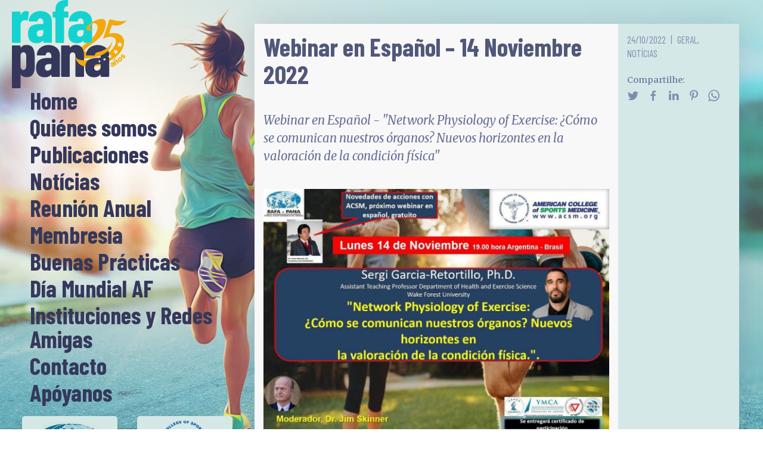

--- FILE ---
content_type: text/html; charset=UTF-8
request_url: https://rafapana.org/webinar-en-espanol-19-noviembre-2022/
body_size: 6909
content:
<!doctype html>
<html lang="es">
<head>
<meta charset="UTF-8">
<meta http-equiv="X-UA-Compatible" content="IE=edge">
<meta name="viewport" content="width=device-width, initial-scale=1">
<title>Webinar en Español - 14 Noviembre 2022 | RAFA-PANA</title>
<!-- The SEO Framework -->
<link rel="canonical" href="https://rafapana.org/webinar-en-espanol-19-noviembre-2022/" />
<link rel="shortlink" href="https://rafapana.org/?p=2959" />
<meta name="description" content="Webinar en Español – «Network Physiology of Exercise: ¿Cómo se comunican nuestros órganos? Nuevos horizontes en la valoración de la condición física»…" />
<meta property="og:type" content="article" />
<meta property="og:locale" content="es_ES" />
<meta property="og:site_name" content="RAFA-PANA" />
<meta property="og:title" content="Webinar en Español - 14 Noviembre 2022 | RAFA-PANA" />
<meta property="og:description" content="Webinar en Español – «Network Physiology of Exercise: ¿Cómo se comunican nuestros órganos? Nuevos horizontes en la valoración de la condición física»…" />
<meta property="og:url" content="https://rafapana.org/webinar-en-espanol-19-noviembre-2022/" />
<meta property="og:image" content="https://rafapana.org/wp-content/uploads/2022/10/Webinar_14_11_22.jpeg" />
<meta property="og:image:width" content="1200" />
<meta property="og:image:height" content="905" />
<meta property="article:published_time" content="2022-10-24" />
<meta property="article:modified_time" content="2022-10-31" />
<meta name="twitter:card" content="summary_large_image" />
<meta name="twitter:title" content="Webinar en Español - 14 Noviembre 2022 | RAFA-PANA" />
<meta name="twitter:description" content="Webinar en Español – «Network Physiology of Exercise: ¿Cómo se comunican nuestros órganos? Nuevos horizontes en la valoración de la condición física»…" />
<meta name="twitter:image" content="https://rafapana.org/wp-content/uploads/2022/10/Webinar_14_11_22.jpeg" />
<script type="application/ld+json">{"@context":"https://schema.org","@graph":[{"@type":"WebSite","@id":"https://rafapana.org/#/schema/WebSite","url":"https://rafapana.org/","name":"RAFA-PANA","description":"Red de Actividad Física de las Américas","inLanguage":"es","potentialAction":{"@type":"SearchAction","target":{"@type":"EntryPoint","urlTemplate":"https://rafapana.org/search/{search_term_string}/"},"query-input":"required name=search_term_string"},"publisher":{"@type":"Organization","@id":"https://rafapana.org/#/schema/Organization","name":"RAFA-PANA","url":"https://rafapana.org/"}},{"@type":"WebPage","@id":"https://rafapana.org/webinar-en-espanol-19-noviembre-2022/","url":"https://rafapana.org/webinar-en-espanol-19-noviembre-2022/","name":"Webinar en Español - 14 Noviembre 2022 | RAFA-PANA","description":"Webinar en Español – «Network Physiology of Exercise: ¿Cómo se comunican nuestros órganos? Nuevos horizontes en la valoración de la condición física»…","inLanguage":"es","isPartOf":{"@id":"https://rafapana.org/#/schema/WebSite"},"breadcrumb":{"@type":"BreadcrumbList","@id":"https://rafapana.org/#/schema/BreadcrumbList","itemListElement":[{"@type":"ListItem","position":1,"item":"https://rafapana.org/","name":"RAFA-PANA"},{"@type":"ListItem","position":2,"item":"https://rafapana.org/category/geral/","name":"Geral"},{"@type":"ListItem","position":3,"name":"Webinar en Español - 14 Noviembre 2022"}]},"potentialAction":{"@type":"ReadAction","target":"https://rafapana.org/webinar-en-espanol-19-noviembre-2022/"},"datePublished":"2022-10-24","dateModified":"2022-10-31","author":{"@type":"Person","@id":"https://rafapana.org/#/schema/Person/6aa18590e71033b1eaaf92aa6b2b9a88","name":"Esteban Dichiera"}}]}</script>
<!-- / The SEO Framework | 10.34ms meta | 4.18ms boot -->
<link rel='dns-prefetch' href='//fonts.googleapis.com' />
<style id='classic-theme-styles-inline-css' type='text/css'>
/*! This file is auto-generated */
.wp-block-button__link{color:#fff;background-color:#32373c;border-radius:9999px;box-shadow:none;text-decoration:none;padding:calc(.667em + 2px) calc(1.333em + 2px);font-size:1.125em}.wp-block-file__button{background:#32373c;color:#fff;text-decoration:none}
</style>
<link rel='stylesheet' id='wpb-google-fonts-css' href='https://fonts.googleapis.com/css?family=Barlow+Condensed%3A400%2C700%7CMerriweather%3A400%2C400i%2C700&#038;ver=6.5.7' type='text/css' media='all' />
<!-- <link rel='stylesheet' id='theme-css' href='https://rafapana.org/wp-content/themes/snowl-rafapana/assets/theme.css?ver=2.0' type='text/css' media='all' /> -->
<link rel="stylesheet" type="text/css" href="//rafapana.org/wp-content/cache/wpfc-minified/kmsmggrq/840zx.css" media="all"/>
<script src='//rafapana.org/wp-content/cache/wpfc-minified/311vuqjc/840zx.js' type="text/javascript"></script>
<!-- <script type="text/javascript" src="https://rafapana.org/wp-content/themes/snowl/assets/snowl.js?ver=2" id="snowl-js"></script> -->
<!-- <script type="text/javascript" src="https://rafapana.org/wp-content/themes/snowl-rafapana/assets/theme.js?ver=1" id="theme-js"></script> -->
<link rel="https://api.w.org/" href="https://rafapana.org/wp-json/" /><link rel="alternate" type="application/json" href="https://rafapana.org/wp-json/wp/v2/posts/2959" /><link rel="alternate" type="application/json+oembed" href="https://rafapana.org/wp-json/oembed/1.0/embed?url=https%3A%2F%2Frafapana.org%2Fwebinar-en-espanol-19-noviembre-2022%2F" />
<link rel="alternate" type="text/xml+oembed" href="https://rafapana.org/wp-json/oembed/1.0/embed?url=https%3A%2F%2Frafapana.org%2Fwebinar-en-espanol-19-noviembre-2022%2F&#038;format=xml" />
<meta name="generator" content="Piklist 1.0.12" />
<link rel="apple-touch-icon" sizes="180x180" href="/wp-content/themes/snowl-rafapana/assets/apple-touch-icon.png">
<link rel="icon" type="image/png" sizes="32x32" href="/wp-content/themes/snowl-rafapana/assets/favicon-32x32.png">
<link rel="icon" type="image/png" sizes="16x16" href="/wp-content/themes/snowl-rafapana/assets/favicon-16x16.png">
<link rel="manifest" href="/wp-content/themes/snowl-rafapana/assets/site.webmanifest">
<link rel="mask-icon" href="/wp-content/themes/snowl-rafapana/assets/safari-pinned-tab.svg" color="#14d2cf">
<link rel="shortcut icon" href="/wp-content/themes/snowl-rafapana/assets/favicon.ico">
<meta name="msapplication-TileColor" content="#14d2cf">
<meta name="msapplication-config" content="/wp-content/themes/snowl-rafapana/assets/browserconfig.xml">
<meta name="theme-color" content="#e0e2eb">
</head>
<body class="post-template-default single single-post postid-2959 single-format-standard sided-overbar">
<div id="page-overlay" class="loading uk-position-fixed uk-background-muted uk-width-1-1">
<div class="uk-position-center uk-text-primary" uk-spinner="ratio: 2"></div>
</div>
<div class="uk-width-1-1 tm-content uk-grid-collapse" uk-grid>
<div class="tm-sided uk-visible@m uk-section- uk-width-1-3">
<div id="sided-over" class="uk-height-1-1 uk-overflow-auto" uk-sticky></div>
</div>
<div class="uk-width-expand">
<div id="menubar" class="tm-menubar tm-style-inline"  uk-sticky="top:60vh; show-on-up:true; animation:uk-animation-slide-top; sel-target:.uk-navbar-container; media:@m" uk-header>
<div class="uk-navbar-container uk-preserve-color uk-section-secondary uk-light">
<div class="">
<nav class="uk-flex uk-flex-middle uk-width-expand" uk-navbar>
<div class="nav-overlay-menubar uk-flex uk-flex-1 uk-hidden@m"><a class="uk-logo uk-navbar-item" href="https://rafapana.org"><img src="https://rafapana.org/wp-content/themes/snowl-rafapana/media/logo.svg" class="uk-preserve" uk-svg></a></div><div class="nav-overlay-menubar uk-flex uk-flex-right uk-hidden@m"><a class="uk-navbar-toggle uk-navbar-toggle-icon uk-flex-wrap uk-flex-wrap-middle uk-text-center" href="#overbar" uk-toggle><span class="uk-icon icon-menu"></span><span class="uk-navbar-subtitle">menu</span></a></div>                </nav>
</div>
</div>
</div>
<div id="overbar" class="tm-modal-offcanvas uk-modal-full uk-offcanvas-bar" uk-modal>
<button class="uk-modal-close-full uk-close-large" type="button" uk-close></button>        			<div class="tm-offcanvas-dialog uk-modal-dialog uk-container-none tm-offcanvas-page uk-preserve-color">
<nav class="uk-child-width-1-1 uk-height-1-1 uk-flex uk-flex-wrap uk-flex-wrap-between" uk-height-viewport>
<div class="uk-inline uk-width-1-3 uk-width-1-2@m tm-logo">
<!--<img src="/wp-content/themes/snowl-rafapana/media/rafapana.svg" uk-svg>
<div class="anim">
<div id="picto">
<div class="head"></div>
<div class="arm left"><div><div></div></div></div>
<div class="leg left"><div><div></div></div></div>
<div class="body"></div>
<div class="leg right"><div><div></div></div></div>
<div class="arm right"><div><div></div></div></div>
</div>
</div>-->
<svg xmlns="http://www.w3.org/2000/svg" viewBox="0 0 243 186">
<path class="rafa" d="M169.4 44.6v44.2c0 .8-.6 1.5-1.5 1.5h-15c-1 0-1.6-.7-1.6-1.5v-2.9c-.1-1.8-2.8 5.4-13.9 5.4-12.5 0-18.6-7.9-18.4-19.8 0-4.7.7-9.9 3.7-13.7 4.9-6.3 15-7.2 22-7.2h6c.4 0 .6-.3.6-.7v-3.2c0-2.9-1.2-6-4-7.4-3.6-1.8-7.5.6-8.1 4.6 0 1-.6 1.5-1.7 1.5l-15.4-.1c-1 0-1.6-.5-1.6-1.6 1-13.5 12.7-20.3 24.5-20.5 12.2 0 24.4 7 24.4 21.4zm-85 0v44.2c0 .8-.6 1.5-1.5 1.5h-15c-1 0-1.6-.7-1.6-1.5v-2.9c-.1-1.8-2.8 5.4-13.9 5.4-12.5 0-18.6-7.9-18.4-19.8 0-4.7.7-9.9 3.7-13.7 4.9-6.3 15-7.2 22-7.2h6c.4 0 .6-.3.6-.7v-3.2c0-2.9-1.2-6-4-7.4-3.6-1.8-7.5.6-8 4.6-.2 1-.7 1.5-1.8 1.5l-15.4-.1c-1 0-1.6-.5-1.6-1.6 1-13.5 12.7-20.3 24.5-20.5 12.2 0 24.4 7 24.4 21.4zm24.1 45.9h-15c-.8 0-1.5-.7-1.5-1.6V37.7c0-.4-.2-.6-.6-.6h-3.9c-.8 0-1.5-.7-1.5-1.6V26c0-.9.7-1.6 1.5-1.6h3.9c.4 0 .6-.2.6-.6v-3.5C92 4.6 102.2-.3 116.5 0h.5c.9 0 1.6.7 1.6 1.6l-.2 10.2c0 .4-.1 1.6-.9 1.6h-.9c-4.4 0-6.5 2.7-6.5 8v2.3c0 .4.2.6.6.6h7c1 0 1.6.7 1.6 1.6v9.6c0 .9-.7 1.6-1.5 1.6h-7.1c-.4 0-.6.2-.6.6V89c0 .9-.7 1.6-1.6 1.6zm-91.9 0h-15c-1 0-1.6-.7-1.6-1.6V26c0-.9.7-1.6 1.5-1.6h15.1c.9 0 1.5.7 1.5 1.6V31c0 .6.3.9.7.3 1.8-4 6-8.5 11-8 .8.1 6.7.2 6.1 3.4l-2.4 15c-.2 2.2-7 .4-8.7 1-4.5 1-6.7 6.4-6.7 10.6V89c0 .9-.6 1.6-1.5 1.6zm134-27.2s-8.3.3-9.7 1.1c-3.8 2.3-4.7 9.3-.8 12 1.4 1 3.2 1 4.9.8 3.6-.6 6.3-3.2 6.3-7.2v-6c0-.5-.2-.7-.6-.7zm-85 0s-8.3.3-9.7 1.1c-3.8 2.3-4.7 9.3-.8 12 1.4 1 3.2 1 4.9.8 3.6-.6 6.3-3.2 6.3-7.2v-6c0-.5-.2-.7-.6-.7z"/>
<path fill="#f2a90d" d="M152.4 106.9c5.2 5.5 24.5 5.1 34.8 1.5v8.7c-17.6 7.4-39.5 7.3-48.7 2.7-.8-13 9.4-21 19.7-29.5h9.7c.9 0 1.5-.7 1.5-1.5v-8.4a37 37 0 0 0 11.5-22c1.3-11.4-13.7-14-15.1-1.9-.3 2.5.3 6.5 3.2 7.7-43.3 3.4 46.5-55.6 26.8-1.4-8.2 22.6-33 30.7-43.4 44z"/>
<path class="pana" d="M120.6 162h-15c-1 0-1.6-.7-1.6-1.6v-63c0-.9.7-1.6 1.5-1.6h15.1c.9 0 1.6.7 1.6 1.6v2.5c0 .4.8 0 1.1-.2 1.7-1.2 3-2.9 5-3.7a19.6 19.6 0 0 1 14.2.2c7.8 3.5 9.8 13 9.8 20.6v43.6c0 .9-.7 1.6-1.6 1.6h-15c-.9 0-1.6-.7-1.6-1.6v-42.2c0-2.7-.2-4-1.5-5.8-1.8-2.6-7-2.4-8.8 0-1.2 1.6-1.7 3.3-1.7 6v42c0 .9-.6 1.6-1.5 1.6z"/>
<path fill="#f2a90d" d="M242.7 43c-9 9.4-17.8 12.9-31.3 9.8l-6.5 18.7a31 31 0 0 1 13.6-1.8c26.7 3.1 24 37.5-6.4 55.5-50.4 29.6-78 13.8-78-8.4 0 17.8 48.9 11.2 73.4-8.8 9.7-8 20.8-28.1 1.7-30.3-5.9-.7-12.3 2-16.7 4.1l13.6-41.4c13.6 3.2 22.5 6.4 36.6 2.6zM216 139l-.6-.9c-.1 2.8-5 4.4-6 1-.9-2.7 3.4-4.6 3.9-4.9-.8-1.4-3.2-.7-3.7 1.5l-2-.6c.6-2 5.2-7 8.4-1.1l2.1 3.9zm-1.9-3.3s-3 1.4-2.3 2.7c.6 1.3 3.6-.4 2.6-2.2zm.1-5.6 2.2-1.4.7 1c-.3-1.7 3-5.8 6.3-1l2.7 4-2.3 1.6-2.3-3.6c-1.8-2.7-4.2-.8-2.6 1.6l2.4 3.6-2.2 1.5zm-.2-1.6c-.2-.3-1.3-2.8 1.3-3.7.5-.2 2.2-.1 2-1.5l1.2-.8c.1.3 1.2 2.9-1.3 3.7-1.4.5-2.4 0-2 1.5zm10.7 0c-4-4.6 3.2-11 7.2-6.5s-3.2 11-7.2 6.4zm2-1.9c2 2.3 5.2-.6 3.2-2.8-2-2.3-5.2.6-3.2 2.8zm7.8-10.5c-1.2 0-2 1.1-1.9 1.6.5 1.4 2.4-.8 2.4-.8 2.2-1.6 4.3 0 4.4 1.7a5 5 0 0 1-4.4 5l-.4-2.4c1.6 0 2.5-1.5 2.4-2-.3-1.5-2.4.9-2.4.9-2.4 1.8-4-.5-4.2-1-.8-2.8 2.1-5.2 3.9-5.4z"/>
<path class="pana" d="M205.4 116.3v44.1c0 .9-.6 1.6-1.5 1.6h-15c-1 0-1.6-.7-1.6-1.6v-2.8c-.1-1.9-2.8 5.4-13.9 5.4-12.5 0-18.6-8-18.4-19.8 0-4.8.7-10 3.7-13.8 4.9-6.2 15-7.2 22-7.2h6c.4 0 .6-.2.6-.7v-3.2c0-2.9-1.2-6-4-7.4-3.6-1.7-7.5.7-8.1 4.6 0 1-.6 1.5-1.7 1.5h-15.4c-1 0-1.6-.6-1.6-1.6 1-13.6 12.7-20.4 24.5-20.5 12.2-.1 24.4 7 24.4 21.4zm-18.7 18.6s-8.4.3-9.8 1.2c-3.8 2.3-4.7 9.2-.8 12 1.4.9 3.2 1 4.9.7 3.6-.6 6.3-3.1 6.3-7.2v-6c0-.5-.2-.7-.6-.7z"/>
<path fill="#f2a90d" d="M212.8 81.2c-1 18.2-7.4 28.4-25.6 36l-7.4-6.8c15.8-3.2 32.2-13 33-29.2z"/>
<path class="pana" d="M101.4 116.3v44.1c0 .9-.6 1.6-1.5 1.6h-15c-1 0-1.6-.7-1.6-1.6v-2.8c-.1-1.9-2.8 5.4-13.9 5.4-12.5 0-18.6-8-18.4-19.8 0-4.8.7-10 3.7-13.8 4.9-6.2 15-7.2 22-7.2h6c.4 0 .6-.2.6-.7v-3.2c0-2.9-1.2-6-4-7.4-3.6-1.7-7.5.7-8.1 4.6 0 1-.6 1.5-1.7 1.5H54.1c-1 0-1.6-.6-1.6-1.6 1-13.6 12.7-20.4 24.5-20.5 12.2-.1 24.4 7 24.4 21.4zm-18.7 18.6s-8.4.3-9.8 1.2c-3.8 2.3-4.7 9.2-.8 12 1.4.9 3.2 1 4.9.7 3.6-.6 6.3-3.1 6.3-7.2v-6c0-.5-.2-.7-.6-.7zM16.6 185.9h-15c-1 0-1.6-.7-1.6-1.6v-87c0-.8.7-1.5 1.5-1.5h15.1c.9 0 1.5.7 1.5 1.6v2.3c0 2.3 3-2.2 6-3.6 4-2 10.3-1.7 14.4 0 7.8 3.3 9.2 13 9.5 20.2.2 1.7.3 24.7.3 24.7-.2 7.6-1.9 17.2-10 20.6a22 22 0 0 1-14.3 0c-3.3-1.1-5.9-6.2-5.9-3.9v26.6c0 .9-.6 1.6-1.5 1.6zm13.5-68.7c0-1.8-.6-3.7-1.7-5.1-2.1-2.6-6.3-2.5-8.4 0a8.7 8.7 0 0 0-1.9 5l.2 23.5c.1 1.7.6 3.7 1.7 5 2.8 3.6 8 1.8 9.4-2 1.3-3.6.9-21.2.7-26.4z"/>
<path fill="#fff" d="m215.6 105 3.4 1.9 3-2.3-.6 3.7 3.1 2.3-3.7.5-1 3.6-1.8-3.4h-3.8l2.8-2.6zm-5.5 10.8-1.3 2.8 2 2.4-3-.4-1.8 2.7-.5-3-3-.8 2.7-1.5-.2-3.1 2.3 2zm-23 11.9-1 1.7 1 1.6-2-.5-1.2 1.5-.1-2-1.8-.7 1.8-.7.2-2 1.2 1.6zm7.1-5.6v2.3l-2 1 2.2.8.3 2.3 1.4-1.9 2.3.4-1.4-1.8 1-2.1-2.2.7zm27.6-30.4h4.4l2-3.7 1.2 4.1 4.3.7-3.6 2.5.8 4.2-3.5-2.7-3.9 2 1.5-4.1z"/>
</svg>
</div>
<div class="uk-text-center uk-text-left@m">
<div class="nav-overlay-overbar uk-flex uk-flex-center uk-flex-top"><ul id="main-menu-overbar" class="uk-width-large uk-nav-default uk-nav"><li  class="menu-item-51"><a href="https://rafapana.org">Home</a></li>
<li  class="menu-item-47"><a href="https://rafapana.org/quienes-somos/">Quiénes somos</a></li>
<li  class="menu-item-type-taxonomy menu-item-object-category menu-item-49"><a href="https://rafapana.org/category/geral/publicaciones/">Publicaciones</a></li>
<li  class="menu-item-type-taxonomy menu-item-object-category current-post-ancestor current-menu-parent current-post-parent menu-item-48"><a href="https://rafapana.org/category/geral/noticias/">Notícias</a></li>
<li  class="menu-item-52"><a href="https://rafapana.org/reunion-anual/">Reunión Anual</a></li>
<li  class="menu-item-2708"><a href="https://rafapana.org/membresia/">Membresia</a></li>
<li  class="menu-item-53"><a href="https://rafapana.org/reporte-anual/">Buenas Prácticas</a></li>
<li  class="menu-item-54"><a href="https://rafapana.org/dia-mundial-de-la-actividad-fisica/">Día Mundial AF</a></li>
<li  class="menu-item-3758"><a href="https://rafapana.org/instituciones-y-redes-amigas/">Instituciones y Redes Amigas</a></li>
<li  class="menu-item-12"><a href="https://rafapana.org/contacto/">Contacto</a></li>
<li  class="menu-item-3927"><a href="https://rafapana.org/apoyanos/">Apóyanos</a></li>
</ul></div>
</div>
<div class="uk-text-center uk-flex uk-flex-around">
<div class="uk-width-1-2 uk-padding-small">
<img class="uk-border-rounded uk-box-shadow-large" src="/wp-content/uploads/2022/03/side-logo-rafapana.jpg">
</div>
<div class="uk-width-1-2 uk-padding-small">
<a href="https://www.acsm.org/" rel="noopener" target="_blank">
<img class="uk-margin-small-bottom uk-border-rounded uk-box-shadow-large" src="/wp-content/uploads/2022/03/side-logo-acsm.jpg">
</a>
<p class="uk-h5 uk-margin-remove">Patrocinador sitioweb RAFA-PANA</p>
</div>
</div>                </nav>
</div>
</div>
<div id="tm-main" class="tm-main tm-single-post uk-section uk-section-default" uk-height-viewport="expand: true">
<div class="uk-container">
<article id="post-2959" class="uk-grid-collapse" uk-grid>
<div class="tm-panel-0 uk-width-expand@s">
<div class="uk-child-width-1-1 uk-text-center uk-text-left@s">
<div class="uk-height-1-1 uk-child-width-1-1 uk-tile-default uk-padding-small uk-flex uk-flex-wrap uk-flex-wrap-top"  uk-height-viewport="" uk-margin="margin: uk-margin-top">
<h1 class="uk-article-title"><span class="uk-display-inline-block">Webinar en Español &#8211; 14 Noviembre 2022</span></h1><div><p class=" uk-text-lead">Webinar en Español - "Network Physiology of Exercise: ¿Cómo se comunican nuestros órganos? Nuevos horizontes en la valoración de la condición física"</p></div><div class="tm-thumb uk-width-1-1 uk-transition-toggle uk-inline" ><img class="uk-width-1-1" src="https://rafapana.org/wp-content/uploads/2022/10/Webinar_14_11_22.jpeg" ></div><div class="tm-content"><p>Extensión Universitaria le está invitando a una reunión de Zoom programada.</p>
<p>Tema: Webinar en Español &#8211; «Network Physiology of Exercise: ¿Cómo se comunican nuestros órganos? Nuevos horizontes en la valoración de la condición física»<br />
Hora: 14 nov 2022 07:00 p. m. Buenos Aires, Georgetown</p>
<p>Unirse a la reunión Zoom<br />
https://us06web.zoom.us/j/85181938317</p>
<p>ID de reunión: 851 8193 8317</p>
</div>            </div>
</div>
</div>
<div class="tm-panel-1 uk-width-1-4@s">
<div class="uk-child-width-1-1 uk-text-center uk-text-left@s" uk-sticky="bottom: true">
<div class="uk-height-1-1 uk-child-width-1-1 uk-tile-muted uk-padding-small uk-flex uk-flex-wrap uk-flex-wrap-top"  uk-height-viewport="" uk-margin="margin: uk-margin-top">
<div><p class="uk-article-meta uk-margin-remove"><span>24/10/2022</span><span><a href="https://rafapana.org/category/geral/" rel="tag">Geral</a>, <a href="https://rafapana.org/category/geral/noticias/" rel="tag">Notícias</a></span></p></div>	<div id="share-post" class="tm-share">
<div class="uk-display-inline-block">
<div class="uk-text-small uk-margin-small-right uk-display-inline">Compartilhe:</div>
<div class="uk-display-inline-block" uk-margin>
<a id="twitter" href="https://twitter.com/intent/tweet?text=Webinar%20en%20Español%20&#8211;%2014%20Noviembre%202022&amp;url=https%3A%2F%2Frafapana.org%2Fwebinar-en-espanol-19-noviembre-2022%2F" class="tm-share-post uk-icon-link icon-twitter uk-margin-small-right" target="_blank"></a>
<a id="facebook" href="https://www.facebook.com/sharer/sharer.php?u=https%3A%2F%2Frafapana.org%2Fwebinar-en-espanol-19-noviembre-2022%2F" class="tm-share-post uk-icon-link icon-facebook uk-margin-small-right" target="_blank"></a>
<a id="linkedin" href="https://www.linkedin.com/shareArticle?mini=true&url=https%3A%2F%2Frafapana.org%2Fwebinar-en-espanol-19-noviembre-2022%2F&amp;title=Webinar%20en%20Español%20&#8211;%2014%20Noviembre%202022" class="tm-share-post uk-icon-link icon-linkedin uk-margin-small-right" target="_blank"></a>
<a id="pinterest" href="https://pinterest.com/pin/create/button/?url=https%3A%2F%2Frafapana.org%2Fwebinar-en-espanol-19-noviembre-2022%2F&amp;media=https://rafapana.org/wp-content/uploads/2022/10/Webinar_14_11_22.jpeg&amp;description=Webinar%20en%20Español%20&#8211;%2014%20Noviembre%202022" class="tm-share-post uk-icon-link icon-pinterest uk-margin-small-right" data-pin-custom="true" target="_blank"></a>
<a id="whatsapp" href="https://api.whatsapp.com/send?text=Webinar%20en%20Español%20&#8211;%2014%20Noviembre%202022 - https%3A%2F%2Frafapana.org%2Fwebinar-en-espanol-19-noviembre-2022%2F" class="tm-share-post uk-icon-link icon-whatsapp" target="_blank"></a>
</div>
</div>
</div>
</div>
</div>
</div>
</article>
</div>
</div>

<footer id="copyright" class="tm-copyright uk-section-muted">
<div class="uk-container uk-position-relative uk-padding-small uk-flex uk-flex-middle">
<div class="uk-width-expand">
<p class="uk-text-small uk-text-center uk-margin-remove">© 2026 RAFA-PANA<span> - by <a href="https://pixel-indesign.com" class="uk-button uk-button-text uk-text-small uk-text-baseline" target="_blank" title="Pixel inDesign"> Pixel inDesign</a></span></p>
</div>
</div>
</footer>
</div>
</div>
<script type="text/javascript">
const links = document.querySelectorAll('.tm-share a');
links.forEach(function(link){
link.addEventListener('click', function() {
gtag('event', this.id, {
'event_category': 'Shared',
'event_label': document.title
});
});
});
</script>
<script type="text/javascript" src="https://rafapana.org/wp-includes/js/dist/vendor/wp-polyfill-inert.min.js?ver=3.1.2" id="wp-polyfill-inert-js"></script>
<script type="text/javascript" src="https://rafapana.org/wp-includes/js/dist/vendor/regenerator-runtime.min.js?ver=0.14.0" id="regenerator-runtime-js"></script>
<script type="text/javascript" src="https://rafapana.org/wp-includes/js/dist/vendor/wp-polyfill.min.js?ver=3.15.0" id="wp-polyfill-js"></script>
<script type="text/javascript" src="https://rafapana.org/wp-includes/js/dist/hooks.min.js?ver=2810c76e705dd1a53b18" id="wp-hooks-js"></script>
<script type="text/javascript" src="https://rafapana.org/wp-includes/js/dist/i18n.min.js?ver=5e580eb46a90c2b997e6" id="wp-i18n-js"></script>
<script type="text/javascript" id="wp-i18n-js-after">
/* <![CDATA[ */
wp.i18n.setLocaleData( { 'text direction\u0004ltr': [ 'ltr' ] } );
/* ]]> */
</script>
<script type="text/javascript" src="https://rafapana.org/wp-content/plugins/contact-form-7/includes/swv/js/index.js?ver=5.9.8" id="swv-js"></script>
<script type="text/javascript" id="contact-form-7-js-extra">
/* <![CDATA[ */
var wpcf7 = {"api":{"root":"https:\/\/rafapana.org\/wp-json\/","namespace":"contact-form-7\/v1"}};
/* ]]> */
</script>
<script type="text/javascript" id="contact-form-7-js-translations">
/* <![CDATA[ */
( function( domain, translations ) {
var localeData = translations.locale_data[ domain ] || translations.locale_data.messages;
localeData[""].domain = domain;
wp.i18n.setLocaleData( localeData, domain );
} )( "contact-form-7", {"translation-revision-date":"2024-07-17 09:00:42+0000","generator":"GlotPress\/4.0.1","domain":"messages","locale_data":{"messages":{"":{"domain":"messages","plural-forms":"nplurals=2; plural=n != 1;","lang":"es"},"This contact form is placed in the wrong place.":["Este formulario de contacto est\u00e1 situado en el lugar incorrecto."],"Error:":["Error:"]}},"comment":{"reference":"includes\/js\/index.js"}} );
/* ]]> */
</script>
<script type="text/javascript" src="https://rafapana.org/wp-content/plugins/contact-form-7/includes/js/index.js?ver=5.9.8" id="contact-form-7-js"></script>
<script type="text/javascript" src="https://www.google.com/recaptcha/api.js?render=6Ld-TIkUAAAAADEXJKVT6xOC-uH-2t0hb506HKkZ&amp;ver=3.0" id="google-recaptcha-js"></script>
<script type="text/javascript" id="wpcf7-recaptcha-js-extra">
/* <![CDATA[ */
var wpcf7_recaptcha = {"sitekey":"6Ld-TIkUAAAAADEXJKVT6xOC-uH-2t0hb506HKkZ","actions":{"homepage":"homepage","contactform":"contactform"}};
/* ]]> */
</script>
<script type="text/javascript" src="https://rafapana.org/wp-content/plugins/contact-form-7/modules/recaptcha/index.js?ver=5.9.8" id="wpcf7-recaptcha-js"></script>
<script defer src="/wp-content/themes/snowl-rafapana/assets/umami.js" data-website-id="b0c259fb-019c-45c4-91b8-93ddfe9a398f"></script>
<script defer src="https://static.cloudflareinsights.com/beacon.min.js/vcd15cbe7772f49c399c6a5babf22c1241717689176015" integrity="sha512-ZpsOmlRQV6y907TI0dKBHq9Md29nnaEIPlkf84rnaERnq6zvWvPUqr2ft8M1aS28oN72PdrCzSjY4U6VaAw1EQ==" data-cf-beacon='{"version":"2024.11.0","token":"bfca35dfda7b42ed88ebf6db24c29414","r":1,"server_timing":{"name":{"cfCacheStatus":true,"cfEdge":true,"cfExtPri":true,"cfL4":true,"cfOrigin":true,"cfSpeedBrain":true},"location_startswith":null}}' crossorigin="anonymous"></script>
</body>
</html><!-- WP Fastest Cache file was created in 0.094 seconds, on 30/01/2026 @ 22:16 --><!-- via php -->

--- FILE ---
content_type: text/html; charset=utf-8
request_url: https://www.google.com/recaptcha/api2/anchor?ar=1&k=6Ld-TIkUAAAAADEXJKVT6xOC-uH-2t0hb506HKkZ&co=aHR0cHM6Ly9yYWZhcGFuYS5vcmc6NDQz&hl=en&v=N67nZn4AqZkNcbeMu4prBgzg&size=invisible&anchor-ms=20000&execute-ms=30000&cb=18yb7t7rn8k0
body_size: 48579
content:
<!DOCTYPE HTML><html dir="ltr" lang="en"><head><meta http-equiv="Content-Type" content="text/html; charset=UTF-8">
<meta http-equiv="X-UA-Compatible" content="IE=edge">
<title>reCAPTCHA</title>
<style type="text/css">
/* cyrillic-ext */
@font-face {
  font-family: 'Roboto';
  font-style: normal;
  font-weight: 400;
  font-stretch: 100%;
  src: url(//fonts.gstatic.com/s/roboto/v48/KFO7CnqEu92Fr1ME7kSn66aGLdTylUAMa3GUBHMdazTgWw.woff2) format('woff2');
  unicode-range: U+0460-052F, U+1C80-1C8A, U+20B4, U+2DE0-2DFF, U+A640-A69F, U+FE2E-FE2F;
}
/* cyrillic */
@font-face {
  font-family: 'Roboto';
  font-style: normal;
  font-weight: 400;
  font-stretch: 100%;
  src: url(//fonts.gstatic.com/s/roboto/v48/KFO7CnqEu92Fr1ME7kSn66aGLdTylUAMa3iUBHMdazTgWw.woff2) format('woff2');
  unicode-range: U+0301, U+0400-045F, U+0490-0491, U+04B0-04B1, U+2116;
}
/* greek-ext */
@font-face {
  font-family: 'Roboto';
  font-style: normal;
  font-weight: 400;
  font-stretch: 100%;
  src: url(//fonts.gstatic.com/s/roboto/v48/KFO7CnqEu92Fr1ME7kSn66aGLdTylUAMa3CUBHMdazTgWw.woff2) format('woff2');
  unicode-range: U+1F00-1FFF;
}
/* greek */
@font-face {
  font-family: 'Roboto';
  font-style: normal;
  font-weight: 400;
  font-stretch: 100%;
  src: url(//fonts.gstatic.com/s/roboto/v48/KFO7CnqEu92Fr1ME7kSn66aGLdTylUAMa3-UBHMdazTgWw.woff2) format('woff2');
  unicode-range: U+0370-0377, U+037A-037F, U+0384-038A, U+038C, U+038E-03A1, U+03A3-03FF;
}
/* math */
@font-face {
  font-family: 'Roboto';
  font-style: normal;
  font-weight: 400;
  font-stretch: 100%;
  src: url(//fonts.gstatic.com/s/roboto/v48/KFO7CnqEu92Fr1ME7kSn66aGLdTylUAMawCUBHMdazTgWw.woff2) format('woff2');
  unicode-range: U+0302-0303, U+0305, U+0307-0308, U+0310, U+0312, U+0315, U+031A, U+0326-0327, U+032C, U+032F-0330, U+0332-0333, U+0338, U+033A, U+0346, U+034D, U+0391-03A1, U+03A3-03A9, U+03B1-03C9, U+03D1, U+03D5-03D6, U+03F0-03F1, U+03F4-03F5, U+2016-2017, U+2034-2038, U+203C, U+2040, U+2043, U+2047, U+2050, U+2057, U+205F, U+2070-2071, U+2074-208E, U+2090-209C, U+20D0-20DC, U+20E1, U+20E5-20EF, U+2100-2112, U+2114-2115, U+2117-2121, U+2123-214F, U+2190, U+2192, U+2194-21AE, U+21B0-21E5, U+21F1-21F2, U+21F4-2211, U+2213-2214, U+2216-22FF, U+2308-230B, U+2310, U+2319, U+231C-2321, U+2336-237A, U+237C, U+2395, U+239B-23B7, U+23D0, U+23DC-23E1, U+2474-2475, U+25AF, U+25B3, U+25B7, U+25BD, U+25C1, U+25CA, U+25CC, U+25FB, U+266D-266F, U+27C0-27FF, U+2900-2AFF, U+2B0E-2B11, U+2B30-2B4C, U+2BFE, U+3030, U+FF5B, U+FF5D, U+1D400-1D7FF, U+1EE00-1EEFF;
}
/* symbols */
@font-face {
  font-family: 'Roboto';
  font-style: normal;
  font-weight: 400;
  font-stretch: 100%;
  src: url(//fonts.gstatic.com/s/roboto/v48/KFO7CnqEu92Fr1ME7kSn66aGLdTylUAMaxKUBHMdazTgWw.woff2) format('woff2');
  unicode-range: U+0001-000C, U+000E-001F, U+007F-009F, U+20DD-20E0, U+20E2-20E4, U+2150-218F, U+2190, U+2192, U+2194-2199, U+21AF, U+21E6-21F0, U+21F3, U+2218-2219, U+2299, U+22C4-22C6, U+2300-243F, U+2440-244A, U+2460-24FF, U+25A0-27BF, U+2800-28FF, U+2921-2922, U+2981, U+29BF, U+29EB, U+2B00-2BFF, U+4DC0-4DFF, U+FFF9-FFFB, U+10140-1018E, U+10190-1019C, U+101A0, U+101D0-101FD, U+102E0-102FB, U+10E60-10E7E, U+1D2C0-1D2D3, U+1D2E0-1D37F, U+1F000-1F0FF, U+1F100-1F1AD, U+1F1E6-1F1FF, U+1F30D-1F30F, U+1F315, U+1F31C, U+1F31E, U+1F320-1F32C, U+1F336, U+1F378, U+1F37D, U+1F382, U+1F393-1F39F, U+1F3A7-1F3A8, U+1F3AC-1F3AF, U+1F3C2, U+1F3C4-1F3C6, U+1F3CA-1F3CE, U+1F3D4-1F3E0, U+1F3ED, U+1F3F1-1F3F3, U+1F3F5-1F3F7, U+1F408, U+1F415, U+1F41F, U+1F426, U+1F43F, U+1F441-1F442, U+1F444, U+1F446-1F449, U+1F44C-1F44E, U+1F453, U+1F46A, U+1F47D, U+1F4A3, U+1F4B0, U+1F4B3, U+1F4B9, U+1F4BB, U+1F4BF, U+1F4C8-1F4CB, U+1F4D6, U+1F4DA, U+1F4DF, U+1F4E3-1F4E6, U+1F4EA-1F4ED, U+1F4F7, U+1F4F9-1F4FB, U+1F4FD-1F4FE, U+1F503, U+1F507-1F50B, U+1F50D, U+1F512-1F513, U+1F53E-1F54A, U+1F54F-1F5FA, U+1F610, U+1F650-1F67F, U+1F687, U+1F68D, U+1F691, U+1F694, U+1F698, U+1F6AD, U+1F6B2, U+1F6B9-1F6BA, U+1F6BC, U+1F6C6-1F6CF, U+1F6D3-1F6D7, U+1F6E0-1F6EA, U+1F6F0-1F6F3, U+1F6F7-1F6FC, U+1F700-1F7FF, U+1F800-1F80B, U+1F810-1F847, U+1F850-1F859, U+1F860-1F887, U+1F890-1F8AD, U+1F8B0-1F8BB, U+1F8C0-1F8C1, U+1F900-1F90B, U+1F93B, U+1F946, U+1F984, U+1F996, U+1F9E9, U+1FA00-1FA6F, U+1FA70-1FA7C, U+1FA80-1FA89, U+1FA8F-1FAC6, U+1FACE-1FADC, U+1FADF-1FAE9, U+1FAF0-1FAF8, U+1FB00-1FBFF;
}
/* vietnamese */
@font-face {
  font-family: 'Roboto';
  font-style: normal;
  font-weight: 400;
  font-stretch: 100%;
  src: url(//fonts.gstatic.com/s/roboto/v48/KFO7CnqEu92Fr1ME7kSn66aGLdTylUAMa3OUBHMdazTgWw.woff2) format('woff2');
  unicode-range: U+0102-0103, U+0110-0111, U+0128-0129, U+0168-0169, U+01A0-01A1, U+01AF-01B0, U+0300-0301, U+0303-0304, U+0308-0309, U+0323, U+0329, U+1EA0-1EF9, U+20AB;
}
/* latin-ext */
@font-face {
  font-family: 'Roboto';
  font-style: normal;
  font-weight: 400;
  font-stretch: 100%;
  src: url(//fonts.gstatic.com/s/roboto/v48/KFO7CnqEu92Fr1ME7kSn66aGLdTylUAMa3KUBHMdazTgWw.woff2) format('woff2');
  unicode-range: U+0100-02BA, U+02BD-02C5, U+02C7-02CC, U+02CE-02D7, U+02DD-02FF, U+0304, U+0308, U+0329, U+1D00-1DBF, U+1E00-1E9F, U+1EF2-1EFF, U+2020, U+20A0-20AB, U+20AD-20C0, U+2113, U+2C60-2C7F, U+A720-A7FF;
}
/* latin */
@font-face {
  font-family: 'Roboto';
  font-style: normal;
  font-weight: 400;
  font-stretch: 100%;
  src: url(//fonts.gstatic.com/s/roboto/v48/KFO7CnqEu92Fr1ME7kSn66aGLdTylUAMa3yUBHMdazQ.woff2) format('woff2');
  unicode-range: U+0000-00FF, U+0131, U+0152-0153, U+02BB-02BC, U+02C6, U+02DA, U+02DC, U+0304, U+0308, U+0329, U+2000-206F, U+20AC, U+2122, U+2191, U+2193, U+2212, U+2215, U+FEFF, U+FFFD;
}
/* cyrillic-ext */
@font-face {
  font-family: 'Roboto';
  font-style: normal;
  font-weight: 500;
  font-stretch: 100%;
  src: url(//fonts.gstatic.com/s/roboto/v48/KFO7CnqEu92Fr1ME7kSn66aGLdTylUAMa3GUBHMdazTgWw.woff2) format('woff2');
  unicode-range: U+0460-052F, U+1C80-1C8A, U+20B4, U+2DE0-2DFF, U+A640-A69F, U+FE2E-FE2F;
}
/* cyrillic */
@font-face {
  font-family: 'Roboto';
  font-style: normal;
  font-weight: 500;
  font-stretch: 100%;
  src: url(//fonts.gstatic.com/s/roboto/v48/KFO7CnqEu92Fr1ME7kSn66aGLdTylUAMa3iUBHMdazTgWw.woff2) format('woff2');
  unicode-range: U+0301, U+0400-045F, U+0490-0491, U+04B0-04B1, U+2116;
}
/* greek-ext */
@font-face {
  font-family: 'Roboto';
  font-style: normal;
  font-weight: 500;
  font-stretch: 100%;
  src: url(//fonts.gstatic.com/s/roboto/v48/KFO7CnqEu92Fr1ME7kSn66aGLdTylUAMa3CUBHMdazTgWw.woff2) format('woff2');
  unicode-range: U+1F00-1FFF;
}
/* greek */
@font-face {
  font-family: 'Roboto';
  font-style: normal;
  font-weight: 500;
  font-stretch: 100%;
  src: url(//fonts.gstatic.com/s/roboto/v48/KFO7CnqEu92Fr1ME7kSn66aGLdTylUAMa3-UBHMdazTgWw.woff2) format('woff2');
  unicode-range: U+0370-0377, U+037A-037F, U+0384-038A, U+038C, U+038E-03A1, U+03A3-03FF;
}
/* math */
@font-face {
  font-family: 'Roboto';
  font-style: normal;
  font-weight: 500;
  font-stretch: 100%;
  src: url(//fonts.gstatic.com/s/roboto/v48/KFO7CnqEu92Fr1ME7kSn66aGLdTylUAMawCUBHMdazTgWw.woff2) format('woff2');
  unicode-range: U+0302-0303, U+0305, U+0307-0308, U+0310, U+0312, U+0315, U+031A, U+0326-0327, U+032C, U+032F-0330, U+0332-0333, U+0338, U+033A, U+0346, U+034D, U+0391-03A1, U+03A3-03A9, U+03B1-03C9, U+03D1, U+03D5-03D6, U+03F0-03F1, U+03F4-03F5, U+2016-2017, U+2034-2038, U+203C, U+2040, U+2043, U+2047, U+2050, U+2057, U+205F, U+2070-2071, U+2074-208E, U+2090-209C, U+20D0-20DC, U+20E1, U+20E5-20EF, U+2100-2112, U+2114-2115, U+2117-2121, U+2123-214F, U+2190, U+2192, U+2194-21AE, U+21B0-21E5, U+21F1-21F2, U+21F4-2211, U+2213-2214, U+2216-22FF, U+2308-230B, U+2310, U+2319, U+231C-2321, U+2336-237A, U+237C, U+2395, U+239B-23B7, U+23D0, U+23DC-23E1, U+2474-2475, U+25AF, U+25B3, U+25B7, U+25BD, U+25C1, U+25CA, U+25CC, U+25FB, U+266D-266F, U+27C0-27FF, U+2900-2AFF, U+2B0E-2B11, U+2B30-2B4C, U+2BFE, U+3030, U+FF5B, U+FF5D, U+1D400-1D7FF, U+1EE00-1EEFF;
}
/* symbols */
@font-face {
  font-family: 'Roboto';
  font-style: normal;
  font-weight: 500;
  font-stretch: 100%;
  src: url(//fonts.gstatic.com/s/roboto/v48/KFO7CnqEu92Fr1ME7kSn66aGLdTylUAMaxKUBHMdazTgWw.woff2) format('woff2');
  unicode-range: U+0001-000C, U+000E-001F, U+007F-009F, U+20DD-20E0, U+20E2-20E4, U+2150-218F, U+2190, U+2192, U+2194-2199, U+21AF, U+21E6-21F0, U+21F3, U+2218-2219, U+2299, U+22C4-22C6, U+2300-243F, U+2440-244A, U+2460-24FF, U+25A0-27BF, U+2800-28FF, U+2921-2922, U+2981, U+29BF, U+29EB, U+2B00-2BFF, U+4DC0-4DFF, U+FFF9-FFFB, U+10140-1018E, U+10190-1019C, U+101A0, U+101D0-101FD, U+102E0-102FB, U+10E60-10E7E, U+1D2C0-1D2D3, U+1D2E0-1D37F, U+1F000-1F0FF, U+1F100-1F1AD, U+1F1E6-1F1FF, U+1F30D-1F30F, U+1F315, U+1F31C, U+1F31E, U+1F320-1F32C, U+1F336, U+1F378, U+1F37D, U+1F382, U+1F393-1F39F, U+1F3A7-1F3A8, U+1F3AC-1F3AF, U+1F3C2, U+1F3C4-1F3C6, U+1F3CA-1F3CE, U+1F3D4-1F3E0, U+1F3ED, U+1F3F1-1F3F3, U+1F3F5-1F3F7, U+1F408, U+1F415, U+1F41F, U+1F426, U+1F43F, U+1F441-1F442, U+1F444, U+1F446-1F449, U+1F44C-1F44E, U+1F453, U+1F46A, U+1F47D, U+1F4A3, U+1F4B0, U+1F4B3, U+1F4B9, U+1F4BB, U+1F4BF, U+1F4C8-1F4CB, U+1F4D6, U+1F4DA, U+1F4DF, U+1F4E3-1F4E6, U+1F4EA-1F4ED, U+1F4F7, U+1F4F9-1F4FB, U+1F4FD-1F4FE, U+1F503, U+1F507-1F50B, U+1F50D, U+1F512-1F513, U+1F53E-1F54A, U+1F54F-1F5FA, U+1F610, U+1F650-1F67F, U+1F687, U+1F68D, U+1F691, U+1F694, U+1F698, U+1F6AD, U+1F6B2, U+1F6B9-1F6BA, U+1F6BC, U+1F6C6-1F6CF, U+1F6D3-1F6D7, U+1F6E0-1F6EA, U+1F6F0-1F6F3, U+1F6F7-1F6FC, U+1F700-1F7FF, U+1F800-1F80B, U+1F810-1F847, U+1F850-1F859, U+1F860-1F887, U+1F890-1F8AD, U+1F8B0-1F8BB, U+1F8C0-1F8C1, U+1F900-1F90B, U+1F93B, U+1F946, U+1F984, U+1F996, U+1F9E9, U+1FA00-1FA6F, U+1FA70-1FA7C, U+1FA80-1FA89, U+1FA8F-1FAC6, U+1FACE-1FADC, U+1FADF-1FAE9, U+1FAF0-1FAF8, U+1FB00-1FBFF;
}
/* vietnamese */
@font-face {
  font-family: 'Roboto';
  font-style: normal;
  font-weight: 500;
  font-stretch: 100%;
  src: url(//fonts.gstatic.com/s/roboto/v48/KFO7CnqEu92Fr1ME7kSn66aGLdTylUAMa3OUBHMdazTgWw.woff2) format('woff2');
  unicode-range: U+0102-0103, U+0110-0111, U+0128-0129, U+0168-0169, U+01A0-01A1, U+01AF-01B0, U+0300-0301, U+0303-0304, U+0308-0309, U+0323, U+0329, U+1EA0-1EF9, U+20AB;
}
/* latin-ext */
@font-face {
  font-family: 'Roboto';
  font-style: normal;
  font-weight: 500;
  font-stretch: 100%;
  src: url(//fonts.gstatic.com/s/roboto/v48/KFO7CnqEu92Fr1ME7kSn66aGLdTylUAMa3KUBHMdazTgWw.woff2) format('woff2');
  unicode-range: U+0100-02BA, U+02BD-02C5, U+02C7-02CC, U+02CE-02D7, U+02DD-02FF, U+0304, U+0308, U+0329, U+1D00-1DBF, U+1E00-1E9F, U+1EF2-1EFF, U+2020, U+20A0-20AB, U+20AD-20C0, U+2113, U+2C60-2C7F, U+A720-A7FF;
}
/* latin */
@font-face {
  font-family: 'Roboto';
  font-style: normal;
  font-weight: 500;
  font-stretch: 100%;
  src: url(//fonts.gstatic.com/s/roboto/v48/KFO7CnqEu92Fr1ME7kSn66aGLdTylUAMa3yUBHMdazQ.woff2) format('woff2');
  unicode-range: U+0000-00FF, U+0131, U+0152-0153, U+02BB-02BC, U+02C6, U+02DA, U+02DC, U+0304, U+0308, U+0329, U+2000-206F, U+20AC, U+2122, U+2191, U+2193, U+2212, U+2215, U+FEFF, U+FFFD;
}
/* cyrillic-ext */
@font-face {
  font-family: 'Roboto';
  font-style: normal;
  font-weight: 900;
  font-stretch: 100%;
  src: url(//fonts.gstatic.com/s/roboto/v48/KFO7CnqEu92Fr1ME7kSn66aGLdTylUAMa3GUBHMdazTgWw.woff2) format('woff2');
  unicode-range: U+0460-052F, U+1C80-1C8A, U+20B4, U+2DE0-2DFF, U+A640-A69F, U+FE2E-FE2F;
}
/* cyrillic */
@font-face {
  font-family: 'Roboto';
  font-style: normal;
  font-weight: 900;
  font-stretch: 100%;
  src: url(//fonts.gstatic.com/s/roboto/v48/KFO7CnqEu92Fr1ME7kSn66aGLdTylUAMa3iUBHMdazTgWw.woff2) format('woff2');
  unicode-range: U+0301, U+0400-045F, U+0490-0491, U+04B0-04B1, U+2116;
}
/* greek-ext */
@font-face {
  font-family: 'Roboto';
  font-style: normal;
  font-weight: 900;
  font-stretch: 100%;
  src: url(//fonts.gstatic.com/s/roboto/v48/KFO7CnqEu92Fr1ME7kSn66aGLdTylUAMa3CUBHMdazTgWw.woff2) format('woff2');
  unicode-range: U+1F00-1FFF;
}
/* greek */
@font-face {
  font-family: 'Roboto';
  font-style: normal;
  font-weight: 900;
  font-stretch: 100%;
  src: url(//fonts.gstatic.com/s/roboto/v48/KFO7CnqEu92Fr1ME7kSn66aGLdTylUAMa3-UBHMdazTgWw.woff2) format('woff2');
  unicode-range: U+0370-0377, U+037A-037F, U+0384-038A, U+038C, U+038E-03A1, U+03A3-03FF;
}
/* math */
@font-face {
  font-family: 'Roboto';
  font-style: normal;
  font-weight: 900;
  font-stretch: 100%;
  src: url(//fonts.gstatic.com/s/roboto/v48/KFO7CnqEu92Fr1ME7kSn66aGLdTylUAMawCUBHMdazTgWw.woff2) format('woff2');
  unicode-range: U+0302-0303, U+0305, U+0307-0308, U+0310, U+0312, U+0315, U+031A, U+0326-0327, U+032C, U+032F-0330, U+0332-0333, U+0338, U+033A, U+0346, U+034D, U+0391-03A1, U+03A3-03A9, U+03B1-03C9, U+03D1, U+03D5-03D6, U+03F0-03F1, U+03F4-03F5, U+2016-2017, U+2034-2038, U+203C, U+2040, U+2043, U+2047, U+2050, U+2057, U+205F, U+2070-2071, U+2074-208E, U+2090-209C, U+20D0-20DC, U+20E1, U+20E5-20EF, U+2100-2112, U+2114-2115, U+2117-2121, U+2123-214F, U+2190, U+2192, U+2194-21AE, U+21B0-21E5, U+21F1-21F2, U+21F4-2211, U+2213-2214, U+2216-22FF, U+2308-230B, U+2310, U+2319, U+231C-2321, U+2336-237A, U+237C, U+2395, U+239B-23B7, U+23D0, U+23DC-23E1, U+2474-2475, U+25AF, U+25B3, U+25B7, U+25BD, U+25C1, U+25CA, U+25CC, U+25FB, U+266D-266F, U+27C0-27FF, U+2900-2AFF, U+2B0E-2B11, U+2B30-2B4C, U+2BFE, U+3030, U+FF5B, U+FF5D, U+1D400-1D7FF, U+1EE00-1EEFF;
}
/* symbols */
@font-face {
  font-family: 'Roboto';
  font-style: normal;
  font-weight: 900;
  font-stretch: 100%;
  src: url(//fonts.gstatic.com/s/roboto/v48/KFO7CnqEu92Fr1ME7kSn66aGLdTylUAMaxKUBHMdazTgWw.woff2) format('woff2');
  unicode-range: U+0001-000C, U+000E-001F, U+007F-009F, U+20DD-20E0, U+20E2-20E4, U+2150-218F, U+2190, U+2192, U+2194-2199, U+21AF, U+21E6-21F0, U+21F3, U+2218-2219, U+2299, U+22C4-22C6, U+2300-243F, U+2440-244A, U+2460-24FF, U+25A0-27BF, U+2800-28FF, U+2921-2922, U+2981, U+29BF, U+29EB, U+2B00-2BFF, U+4DC0-4DFF, U+FFF9-FFFB, U+10140-1018E, U+10190-1019C, U+101A0, U+101D0-101FD, U+102E0-102FB, U+10E60-10E7E, U+1D2C0-1D2D3, U+1D2E0-1D37F, U+1F000-1F0FF, U+1F100-1F1AD, U+1F1E6-1F1FF, U+1F30D-1F30F, U+1F315, U+1F31C, U+1F31E, U+1F320-1F32C, U+1F336, U+1F378, U+1F37D, U+1F382, U+1F393-1F39F, U+1F3A7-1F3A8, U+1F3AC-1F3AF, U+1F3C2, U+1F3C4-1F3C6, U+1F3CA-1F3CE, U+1F3D4-1F3E0, U+1F3ED, U+1F3F1-1F3F3, U+1F3F5-1F3F7, U+1F408, U+1F415, U+1F41F, U+1F426, U+1F43F, U+1F441-1F442, U+1F444, U+1F446-1F449, U+1F44C-1F44E, U+1F453, U+1F46A, U+1F47D, U+1F4A3, U+1F4B0, U+1F4B3, U+1F4B9, U+1F4BB, U+1F4BF, U+1F4C8-1F4CB, U+1F4D6, U+1F4DA, U+1F4DF, U+1F4E3-1F4E6, U+1F4EA-1F4ED, U+1F4F7, U+1F4F9-1F4FB, U+1F4FD-1F4FE, U+1F503, U+1F507-1F50B, U+1F50D, U+1F512-1F513, U+1F53E-1F54A, U+1F54F-1F5FA, U+1F610, U+1F650-1F67F, U+1F687, U+1F68D, U+1F691, U+1F694, U+1F698, U+1F6AD, U+1F6B2, U+1F6B9-1F6BA, U+1F6BC, U+1F6C6-1F6CF, U+1F6D3-1F6D7, U+1F6E0-1F6EA, U+1F6F0-1F6F3, U+1F6F7-1F6FC, U+1F700-1F7FF, U+1F800-1F80B, U+1F810-1F847, U+1F850-1F859, U+1F860-1F887, U+1F890-1F8AD, U+1F8B0-1F8BB, U+1F8C0-1F8C1, U+1F900-1F90B, U+1F93B, U+1F946, U+1F984, U+1F996, U+1F9E9, U+1FA00-1FA6F, U+1FA70-1FA7C, U+1FA80-1FA89, U+1FA8F-1FAC6, U+1FACE-1FADC, U+1FADF-1FAE9, U+1FAF0-1FAF8, U+1FB00-1FBFF;
}
/* vietnamese */
@font-face {
  font-family: 'Roboto';
  font-style: normal;
  font-weight: 900;
  font-stretch: 100%;
  src: url(//fonts.gstatic.com/s/roboto/v48/KFO7CnqEu92Fr1ME7kSn66aGLdTylUAMa3OUBHMdazTgWw.woff2) format('woff2');
  unicode-range: U+0102-0103, U+0110-0111, U+0128-0129, U+0168-0169, U+01A0-01A1, U+01AF-01B0, U+0300-0301, U+0303-0304, U+0308-0309, U+0323, U+0329, U+1EA0-1EF9, U+20AB;
}
/* latin-ext */
@font-face {
  font-family: 'Roboto';
  font-style: normal;
  font-weight: 900;
  font-stretch: 100%;
  src: url(//fonts.gstatic.com/s/roboto/v48/KFO7CnqEu92Fr1ME7kSn66aGLdTylUAMa3KUBHMdazTgWw.woff2) format('woff2');
  unicode-range: U+0100-02BA, U+02BD-02C5, U+02C7-02CC, U+02CE-02D7, U+02DD-02FF, U+0304, U+0308, U+0329, U+1D00-1DBF, U+1E00-1E9F, U+1EF2-1EFF, U+2020, U+20A0-20AB, U+20AD-20C0, U+2113, U+2C60-2C7F, U+A720-A7FF;
}
/* latin */
@font-face {
  font-family: 'Roboto';
  font-style: normal;
  font-weight: 900;
  font-stretch: 100%;
  src: url(//fonts.gstatic.com/s/roboto/v48/KFO7CnqEu92Fr1ME7kSn66aGLdTylUAMa3yUBHMdazQ.woff2) format('woff2');
  unicode-range: U+0000-00FF, U+0131, U+0152-0153, U+02BB-02BC, U+02C6, U+02DA, U+02DC, U+0304, U+0308, U+0329, U+2000-206F, U+20AC, U+2122, U+2191, U+2193, U+2212, U+2215, U+FEFF, U+FFFD;
}

</style>
<link rel="stylesheet" type="text/css" href="https://www.gstatic.com/recaptcha/releases/N67nZn4AqZkNcbeMu4prBgzg/styles__ltr.css">
<script nonce="2m8-fTUgLa6kPpYIE6AAhQ" type="text/javascript">window['__recaptcha_api'] = 'https://www.google.com/recaptcha/api2/';</script>
<script type="text/javascript" src="https://www.gstatic.com/recaptcha/releases/N67nZn4AqZkNcbeMu4prBgzg/recaptcha__en.js" nonce="2m8-fTUgLa6kPpYIE6AAhQ">
      
    </script></head>
<body><div id="rc-anchor-alert" class="rc-anchor-alert"></div>
<input type="hidden" id="recaptcha-token" value="[base64]">
<script type="text/javascript" nonce="2m8-fTUgLa6kPpYIE6AAhQ">
      recaptcha.anchor.Main.init("[\x22ainput\x22,[\x22bgdata\x22,\x22\x22,\[base64]/[base64]/MjU1Ong/[base64]/[base64]/[base64]/[base64]/[base64]/[base64]/[base64]/[base64]/[base64]/[base64]/[base64]/[base64]/[base64]/[base64]/[base64]\\u003d\x22,\[base64]\\u003d\x22,\x22wpcnwoHDtMOCwpzDnMK3BsKZBCV/T0lfa8Ogw5lPw5oWwpMqwo7CjSIuRExKZ8KOAcK1Wm/CksOGcF5QwpHCscOpwpbCgmHDvXnCmsOhwqXCgMKFw4MJwoPDj8Oew6nCihtmCMKQwrbDvcKBw6Y0aMOXw7fChcOQwoYzEMOtEQjCt18PwpjCp8ORLUXDuy1Tw7JvdB94aWjCucOgXCMqw6N2wpMEbiBdaEsqw4jDisKowqF/wrMNMmUlf8K8LCpyLcKjwr/Cn8K5SMORb8Oqw5rCmMKBOMOLO8Kaw5Mbwr4uwp7CiMKQw54hwp5fw6TDhcKTCsKBWcKRZjbDlMKdw4k/FFXCkcOOAH3DkCjDtWLClEgRfxLCkxTDjWV5OkZ7Y8OcZMOgw5xoN2DCnxtMKcKWbjZrwqUHw6bDkMKmMsKwwrrChsKfw7NYw6ZaNcKWE3/DvcOIdcOnw5TDvD3ClcO1wowGGsO/LQ7CksOhBUxgHcOgw7TCmQzDicOwBE4TwrPDumbCv8OWwrzDq8O+RRbDh8KLwr7CvHvCiXYcw6rDjsKDwroyw7UUwqzCrsKHwpLDrVfDkMKpwpnDn0FRwqhpw5s7w5nDusKJesKBw58gIsOMX8KEQg/CjMK3wqoTw7fCtD3CmDoBSAzCnj4LwoLDgDA7dyfCoz7Cp8ODesK7wo8aXAzDh8KnP3g5w6DCgcOew4TCtMKBVMOwwpF+HFvCucOeVGMyw4jChF7ChcKfw4jDvWzDgUXCg8KhR2dyO8Kow5YeBmnDs8K6wr4RCmDCvsKLeMKQDjsyDsK/TCwnGsKsUcKYN2gMc8Kew6rDosKBGsKcaxALw4PDpyQFw7/[base64]/CssO2NMOew51Jw5ENw78CbExWXBvDsBRGYsKkwo9odjzDtsOHYk9kw4lhQcOzAsO0Zxc0w7MxFcOcw5bClsKjZw/Cg8OlMGwzw7EAQy1WXMK+wqLCgEpjPMO1w6bCrMKVwoLDuBXChcOfw7XDlMOdWMO8woXDvsOgNMKewrvDkcOtw4ASTcO/wqwZw7fCjixIwroSw5scwoEVWAXCkC1Lw78fVMOfZsOjbcKVw6ZeOcKcUMKTw77Ck8OJfsKTw7XCuS4NbinCpWfDmxbCrcKxwoFawocCwoEvIsKdwrJCw75dDULCqMO+wqPCq8OFwqbCjMOuwoPDvEfCvsKDw4pUw4Eaw5TCh2fChQ/Coh4TZcOcw4JBw7/Dl0jDi3LCszsHD0TDvGrDo0o5w4sYQBvCqMOdw5XDmcOXwoBHHsOKOsOsDsOzZMOjwq0+w7RqJMO9w78vw5rDnX0UD8Otf8OfM8K3Ei3ChcKaDDXDpcKDwrvCqXfCilV2WMOGwqzCtxoZWlt5wozCpMOSwr42w7gPwovCqDEAw6fDu8OAw7knMk/DpMKWOWV5G1TDtMKfw5MJwrxoJMK8WlDCtHoOHMKOw5TDqWVDY10Uw6DCvgJ4wr0wwp/DgFPDrERTD8K2YgnCqcKDwo8dWHDDpjPCpxtLwr/Di8OEVMO3w5BRw5zCqMKDNVEoP8Ojw6bCrsKXc8OfSyLCi30NWcK2w7fCpgppw4gAwpIsdxTDhcOySxDDv1pwdMOSwoY2XnzCg2HCl8KSw7HDsD/CiMKyw5pKwqrDrBlsIGwnKFFYw4ILw5/CsijDhC/[base64]/CmFI0w7bDsMOWw40ywrtLwq3DjsOHwqFVEXLCtgBCwrVkw4fCmcOKdsKrw4bDn8K3EjF2w4I7RMKRDg/DmEt0cA3Cg8KkT3PDvsKxw6HDvgBewqbCg8OGwrgfwpfCkcOmw5fCvMKTJMOpekZBE8O1w7ozRG7CnMKnwpPCu1/DocKJw73CtsK1WFVRZQzDuAzCmMKeQBfDiSXClT7DtsOIwqhXwoZxw7/Di8KfwrDCu8KOckrDt8KIw755DC4mwq0eFsODMcKzAsKOwqRAwpHDssOnw4R/fsKIwoXDmw8PwpvDqcOScsKJwoYeXsOuQ8KTK8O1acO8w6DDuHzDucKKDMK1YQrCnA/DkH47wqdTw6TDiF7CjVzCk8Ktf8OdYTHDpcORGsK4ecO6Di/[base64]/CqngKAlHDl8KSwr0KwrrCilzCkMO3wpF6w5t8BAHChyRuwqnCrsKqEcKww7psw4hVScO2WXc2w6TChwDDm8O3w7UsEGB1eVnCmCfCtDAzwrvDmhHCpcOiT3/CpcKdUCDCpcOZFmJlw4jDlMO+wonDqcObGnMOF8KPwp1xaXJGw6IweMKGdcKiw7pne8KuDSIJR8OdHMKJwobCp8ONw7BzY8Kyf0rCvcOnCzDClMKSwp3CqU/CrMO2A3x5MsKzw77Dg2pNw7LClsOzR8OhwoZdGMOzRG7Co8KcwoPCjg/CozANwrIgZw5wwo/[base64]/DucO7w7fCvzoywqkxcMOWw7Mxw4dUIMKsQsOywr55G0cJE8O0w58eb8Kfw6fCpMOSFMKyGsOJwrjCuW4sYA8Jw5xUWVfDhSrDnm5Rw5bDlVlMPMO/[base64]/CgmTCjHAZd8KnWMKxJ8KiKsO3FMOYw70gwrAKwqbCmMOBOhRQeMO6w5LCgCrCuENFGMOsLxUSVX7DkW1EFkHDtgjDmsOiw6/[base64]/DpUltNsK6PcODPzbDj38desK8wollwrTDmT9zwo1Zw6gQXcOqw6pgw5HCoMKnwqNkHHnDv0jDtMOpcUrDr8OmR1vDjMKxw74/Ind4Z1tXwrErOMKvMD0BC2wjZ8OjJ8K7wrQETTrCnVo+w75+wqJ1w5/DkXfCs8OGAkIcF8KqSFRdIRTDu1R3G8Kuw4AGWMKYcGLCojcKDgHDksO6w4jDs8KZw4HDiWPCiMKsHE/CtcOsw7vDlcK4w7RrKnU+w4BJfMKfwr5Fw4sYK8KEDCHDosO7w7LDmMOTw4/DuBN+w44OFMOIw57DhSPDiMONM8O3wpxIw7ktwp54wqZHGGDDklVYw6ULdsKJw7B6MsOtR8OFO2xnw5rDq1HCv1fCvwzDjlPCiHTCgmMgSnrCj1TDqEkUZcOewr8lw5JZwochwotgw4NNe8O4Nh7DmEBjJ8OGw6Q0UzlHwrBzbMKmw5hFw7/Cu8O8wotfCcOXwoMAEcKkwofDq8Kqw5DChAx2woDCkD4TP8KnF8OyQcO7wpYfwoJlw48iaH/CvMKLPV3DicOxcglmw5nDkBBaeSTCqsO5w4guwrYhPjBRSMKXwobDsFDCmMOnScKDRMOFJMOJY3zCiMO3w6/DqwIbw63DrcKlwrTDuwpxwpvCp8KMw6tGw69fw4PDvhocC2vDisOAXsO5wrFGw6HDhFDCqn8wwqVAw4jComDDoC5ZVsK7DnHDlMOONwrDuzU/IcKDwojClcK7RcKuC2thw4N7CcKMw7vCtsKEw5PCqMKpeD4zwrPCgzZ7CMKTw4jCg107Cy7Cl8K6wqgvw6DDpHFBAMKSwpzCqTzDqUNrw5zDnMOlwoPCrMOrw6Y/f8OSUGU/cMOrS25JFFlfw4jDqGFBwr9Lwolrw57DnEJrwrnCoiwUwrRrwqdRayPDh8KNwowzw6JcF0JZw4x0wqjCmcKXBllRMnDCkkXCq8KNwpDDsQs0w74bw5/DkRfDn8Kxw7LCgGJAw5B8woUjYcK+wrfDnD/DtzkWXnN8wpXDvCHDkgfCsiFTw7bCswbCvUMxw50Fw4/DnEPCpsOzS8OQwo3DqcKzw4QqOAdKw7JvDMKTwrrClm/[base64]/Cn8Oewo8bwqXDssOfw7rCg2LDiU5aSsKrwo0Pe2/CjcKfw4/[base64]/w4vCiUPDtsOMT3F5wqrDr2dgLcKHfMOOwoXCrMOcw7HDsHXCmsK0R2wWwpnDpXHCjjPDqVDDm8KdwoANwqzCsMO0w7MTbmtoBMOCE2sZwpbDtgRRbkZPeMK3BMKtwrPCoHEqw5vCqU9Gw7TDusKQwo59wpzDq2zDnjTDq8KabcOOdsOiwrB/w6FswqPCuMKkbkJXKg3CqcObw7Zkw7/[base64]/SFJRXcK5wrldwrTDrsOIw6sqDhjDhXtdwoVwwohVw5cLw7lKw4HCmMOVwoYsYsK3DAbDrMKbwqViwqnDm2/DpMOIw7g+eUZdw4rCn8KXw59KTh5Aw7HCqVfCtMOyUsKmw7jCtVF3wq5lw5kNw7TDr8K3w7t2NFjDmmzCsyPCk8KGCcKFwoEhw7PDgMO0KhzDsmDCg2/CiHHCssO7fMOEfsKgU3PDm8Kgw4fCpcOaV8K2w5HCqsOld8K5HMK6d8Omw6gGFsOxHMOkwrHCksKVwqIDwpJPwr4qw40wwq/Dr8KPw5XCm8OJGiMuPD5MYEdnwosewr7Dp8ORw6/CiGPCrMOqShERwpJHDmE6w48PfhPDsDTCrjoSw4x0w64Bwp56w5kqw7rDkRJLesO9w7LDqhBQwqvCkUHCl8KUc8KQw4/[base64]/DpsOswobCoShZwrnDjsKgP8KBw63DkMOHwqofw5DCl8KSw6k8wq/DpcOlw6Uvw4LCrzVOwqHCkMKjwrdjw5gSw50+AcORJzjDnnjDjMK5wqYUw5DCtMORDhrDpsOmwrbCjlVDNMKBw6dswrbCt8KGeMK/BGLCrSLCuRnDp28/R8KzdQzDhcKgwo5gwr4WRcK1wpXCiDXDn8OKLE/CkXknJMK7f8KwKH3CjT3CqnDDoHN9fsOTwpzCtiFSME5OWDAxRWdGw5dlDiLDh1LDncKLw5jCtkQiQXLDojUiDTHCt8O9w7djaMKjT2Y2wr1LVlRAw4PDmMOpw6PCoR0mwqlYcjcQwq9Cw6HCq2FLwpVFE8Kbwq/CgsKQw74nw79kPsOlwo/CpMK6GcO4w5rDmHTDhAjCh8OlwrHDnRscPwlqwq3DuwnDgcKIBQvCvgZuwqXDuULCu3IOw6xmw4PDlMOEwq5GwrTCgjfCo8ODwps0MhkRwqpzMMOKw7PDmm7DrmTDihbCtMOZw6djwrjDuMK6wpfCnRJoNMO1wpLCkcKgwpJHc13DiMKww6IcccKtwrrCtcO/w6fCsMKYw6zDpk/DnsKxwqo6w5lbw69HPsOtQ8OVwodEF8Kxw7DCocOVwrYLQxUYQCDDkBbCvA/DhxTCo3MtXMKqZcOeJsOBUwZ9w645OBPCjjXCncO9LsKHw5XCt3t2wqgSKsOnNMOFwpBFCsOePMKXIm9cw4pUIgRgUcKLw53DnSLDsClTw63DtcKgS8O8w5fDhynDtsKSe8OjFiVkN8KIUQ13wqA7w6U6w4Z0wrUNw6xEaMOYwow/w5DDtcOMwrtiwo/DmHQaWcOsacOTCMOLw5zDuX1xVsKAFcKYX3zCvGTDslHDiwB1TXLCkS8Tw7fDkV3Cjno9AsKiw5LCq8KYw7bCmDs4G8OyFR4jw4J8w7vDrgvDrMKOw5gMw6bDiMOmUsO/SsK5E8OhFcO2w5cLJMOYPjBjY8KYw47DvcO1wqPDv8ODw7jChMOyRGViHxLCrsKqEzNsZCxjUyxcw4zCtcKyHxbChsOCMm3CgkpEwo9Bw77Cq8K+w6JlB8O9wrUFdzLCrMO6wpV0CB3Cm1pww4XCksOuwrfCojXDkljDmsKYwpI/w5sAYz4Rw4XCui/CgMKTwqNhwpfCt8OqTcOvwrRWwqkRwrnDvy/DqsOuMFzDosO7w5PDi8OuY8Kvw6tGwooDSWgAMVFTHmLCj1Rlwoosw4bDo8KjwoXDj8ODMcOGwpwnRsKBWsKww6zCjkomYz/CqF/[base64]/[base64]/w5IZb8KWbxvDg8KGOsKXw60Nwpg7NCTDqcOYZMOhfxrCscO8w41zw4xXw73CmMO/wqpjFmgeecKDw6ExDsOzwrg3wopKwrNUP8KIdnXCqsO8KcKBfMOeYhnCn8OhwrHCvMOlWn1uw53DvCECHi/Ch0jDhAAEw7XCrG3CnVUoX1zDiXc6wp/Dm8O+w6zDqSkNw6XDtMOVw7vCnAg5AMKHwqhjwqBqEcOhLw3CqMO0H8OnCUPCi8KrwrMgwrQuIsKvwpbCjSwMw4rDpMO7LTjCizY/[base64]/HMONw6zDuEsNNh3DvgvCrcKEwo9Jw77Dgx/DkMOSRcOnwqPCm8O7w5VCw5x4w5PDs8OHwq9qwr9zw6zCgMOSPMOqTcO2TXMxI8OlwpvCncOXNMO0w7XClUTDp8K5FB/[base64]/DlRXCvVkDwoNMXQBCw4zDrsOuchzCu8Kzw7HCp3Muwo59wpPCmSrDp8K2VsKEw7fDjsOcw5XCnSrCgsOLwrtXRFvDt8Odw4DDpQxuw4wXOBzDnQJaa8OXw5XDs11Gw7xJJ1bDssKseX9iQyAaw4/ClMOCVV7DjwRRwpF9w5TCvcODZ8KMDsKWw4Ntw7NCFcOowrXDo8KoE1XCqVTDqx4IwqvClSRfKsK4SwBlPUpXwobCusKre3lcQU7CocKRwpFfw7bCkMOiR8O7bcKGw6/CoCtpNGHDrQoIwo4sw53Du8ORWDRPwq3CnE0yw7XCrsOlT8OocsKABAdUw6jDtRjCuHXCmVNfd8K0w4ZWWDM3wpJPJALDvAkVc8KBwrHClBRpw5bCrSrCi8OewpPDmTfDpcKKB8KKw7bCnxzDjMORw4/Cv0LCuzpdwqsjwrE4FXnCmMOfw4zDlMOsfMOcM2vCvMOxZX4ewoEBZhfDmwXCk3kzE8OoR2HDrGTCkcKhwr/[base64]/[base64]/wpjCscOlc8KJw4NfPMOTR0DDpn0awqnCicKAw681w7TCmcK4wqctc8KvTcKwKcOnfsKxXnPDhR5ZwqNkw7vDhX10wpnCvMO6wpDDmEtSWcOow4IwdGsRw4ddw49eCMKHScKsworDuwdqHcK8JUTDlQMvw7ErWUnCoMKHw7UFwpHCqsKJKVEzwpJ/VkYowpMAY8OLwoFvKcOSwrHCkx5Nwr3DncKmw7ERVFRlPcKaCgVPwrwzL8OOw7DDoMK4w7QLw7fDnDY1w4hJwocNMA08IsKoA2TDojbCr8O/[base64]/CocONaAlBM8OTSsO3w6VCw73CnFXCjcOnw7HDjMOfw7gmRkdMWcOyXgXCs8OrPCc4w7A+wq/DqsO5w7zCucOdwobCgDZkw4rDrcKWwrpnwpLDjy1NwrvDv8KLw45dwpUTKsKqOMOOw4nDpkBgZQBjwozCmMKVwobCsU/DlF3DpG7ClHrCiwzCnkxbwpodSWLCm8KOw6jDl8KmwqUyD2/CkMKaw43Ds1xQPcKKw7vClBZlwpB6L2kqwpEEJl7DimZsw40CMFluwoPCmQcCwrZBCMKydQXDk1DCnsOVw4zDp8KAdMK1w4s/wrHCtcK0wrZ5d8ODwr7Cn8OLRcK+YD/DpsO3G0XDu1ZldcKnwoLCmMOkZ8K+bMOYwr7DnV7DrzjDgzbCgFHCtsO3MxwOw6Zww4HDp8KlA1/[base64]/w6VMZcO8w6MBw40wD8OOKS3DtMOVSMKBw6fDgsKCXl4+KsK7wrfDjEc2wonChW/CiMOtBMOwPyHDvSvDkAzCrsOsKF/DtCwIwo9xI05WYcO0w5x+R8KKw5LCuynCpW3DtMKnw5zDhDJ/w7fDnRllGcOGwrHCuAnDk35ow7DCkAI0woPCmcOfa8OcbcO2w6PClVpRTwbDnihBwpZhUAPCvyxNwo/CjMK/[base64]/CiHnDsMKCEcOww5LDvAzClDF3fMOOHSQNGMOqw6NVw5gLwoLClcOKMixfw4bCuSzDqsKTcSI4w5nCoD3CgcOzwo/Dt3vCgwJgFV/Drnc0HMKuw7zCvRfDqsOMJgrCjCtDGUJwRsKAcz7CicO/wqg1woB5wqIPJsKgwrnCtMOdworDlx/CgGtuf8KxHMO2TmfCpcOXOBUPTcOeU096MQnClcO0wp/Drk/DkMKnw7Aow6AewpgOwqM9QnTCpcOaJ8K4TcO4QMKAQsK4wpsCw7ZeSREoY3Vnw7HDo0HDqGR9wqvCj8OabAUlGQrDocK3QxVcH8OsMX/[base64]/DlcOPIEvDqmDDhD4Cw63DjcKBTGfCoggFZn/DrRUuw6c9DsOnAyHDlBHDusOMdE8fKHDCuiwPw5YSWlwxwpdEwqsFbFLDuMKhwovCmVAAT8KSfcKVd8OzSWoWEcK3MMKCw6MSwp/ChGZvExHDgh9hA8KmGldfCQ8gFUsEHhTCulDDsWvDiyQ+wrYWw4tuRcKyLgo9NcK5w73CsMOKwpXCkSJvw6g1H8K/[base64]/[base64]/Dq23CksOsP8KYVk4fU8OKwropQAbCgjjCs1p+PcKEPcO7wo7CpAzDqMOYBhPCsibCjm0hfcKdwqrDjhzCnRLCikTDtG7Dk2XDqSxiGDPCrMKmAcOHwq7CpcOnRQIEwrDDmMOvw7stEDhDNMKEwrN6LsOzw58xw7TDqMKJNWMjwpXCsiQMw4zDil0Lwq9Rwp5RT0/Cr8OTw5rCkcKOFwXDtUfDu8KxN8O0wpxLfnPDqXPDrklFE8O5w65oZMKoM0zCsG/DtQVtwqxNCC3DlMK/wpFqwqXDih/Dn2ZwMV1GK8OhcXYGw6RHD8OWwo1Iwp9ISj9xw50pw77DlsKbKsODw6DDpTDDpk1/X3HDscOzIW5xw4XCkwTCjcKUwrkISjfDpcOhM2TCk8ONGW0qVsK3d8Okw5d1Ql7DiMOCw7bCvwLCtsOvbMKodcK4OsOQQDE/JsKlwrHCtXsMwoMwKgbDtRjDn2nCocOpD1RBw7PDocOEw63DvcOEwqVlwqo9w59cw6NNwrNFwrTCl8Obw758wpNhazfCmsKowrkAwpRHw7kbGsOgCsK3w4vCrcOOw6c8fQrDicOww4DDunHDr8KZwr3CucOFwrZ/[base64]/RMOVPA3CvMKTw6lSTwhcwqclwptKbsOfw5YeAlXCiiI8wr00w7RkcG8rw4nCm8OKcV3CngvCh8KOV8KRFMK7PidDUsKdw4vDrsKLwqw1dcOBw5YSBy9BIS3DhcOVw7V8wpEfb8K2w5RBIX92HADDjxF5wqPCnsK/w7nDmH4Aw7tjTDzCtcOcPHdOw6jCn8KiaQ53HFrDssOuw74gw4TDtMKZNiY+wpRBD8OdUsK+HR3DjwVMw71Yw5rDucOjOsOATEQkw7nCqH9kw5TDjsOBwrjCrU8qeizCrsKsw7luFUZxMcKQSSRtw593wqcLRk/DisOtAcOlwoxrw7AewpcIw5ZGwrwzw7TCsXnCtmE9HsKQWDs+YcKRCcOCF1LCqh5Wc0hHAVkFM8Kvw4hKwo8EwpjDv8OJGcKrAsOQw5fDmsO3dmbCk8Kaw4PDpl0iwoROwrzCl8KuPMO0BcOrMA5vwpNFfcOcOnA0wrPDsT/DlFZowpd8PhDCjcKeIW9hKiXDscOwwp87AcKAw7vClsO1w6HCkAQjdz7ClMKYwr7CglUhwqjDiMORwrYRwrzDmsK5wrDCjcKiazFtwrrCgEXCpWAawpTDmsKBwpQsccK8w6NsfsKIw6knbcK1wpjChsOxcMO6FsOzw5LCn1/CvMKtw7AtOsOicMOhIcOJw5XDusO7L8OAVRHDmBoqw5tlw5zDvcKmGcK9HsK+HcOyIiwAVzPDqgHCv8KHX21hw6gqw7zDuk1lLSnCsANGWcOFLsOww5jDpcOBwpjCtQrClSvDn1Btw6TDtgTCoMOuwq3Dmx/Dk8KVwrRWw6ddw4gsw4g6HQvCs0TDu1gbw73CjSVAI8Ovwrt6wr5MCcKJw4zCjcORZMKdw6fDtlfCtmXChTTDssK9Mn8CwqtrY3QEwq/DpEQ0MD7Ct8KdOcKIPXLDnMObaMOzUsKITlXDoGfCocO8YHZ2QcOVKcK1wqzDskfDn08ZwpzDpsOyUcOdw43Co3fDl8Oxw6XDjsOaDsO3wrHDmTRAw6twD8K3w4rDoVNwZ3/DqChMw63CosO2YcO3w7DDhcKPUsKUwqZwdsOzScOnDMK1OTEbwpt8w6xrwppkwrHDoEZ0wqxnSWjCqHgdwqbCh8O5Fx5CeHNfABzDs8O+wq/DtCt3w6gnOT9bJ1RswpsiU3oIMVALBEnDkDBFw4TDhC/[base64]/CRpew4nCiTbDgXgqw6N9cWnCm8KNMHYHwrEqccO/[base64]/CoyPDvVbDvlJ0VVRBL8K6csKCasOhw6dDwqkpE1fDq1M+wrBpTWLCvcOGwoZ8McKawokFchhlwpxTw6snQcOwaBHDh2w0KMOJB1IIa8Knw6hLw7DDqsOneAbDsAPDmS/Cn8OmHAXCmMOow67Dv2PChsOUwp7Dvw1Zw4PCmsOwBhpswrohw48bHT3Dl3BxH8OxwpZswpfDvT9NwqN9e8OVSsK4w6XCicK5wp/CkU0OwpRPwrvCvsO8wr/[base64]/w6YaVxtaWMOLwrdhw7AUw7QdDXxNw4t0woFeZE0wacOEw6jDgXxuw71fSzhDa3nDjMKvw7JyS8ONNMOTAcOGIcKmwonCtGklw4fDgsOIP8OZw5QQAsOtCUdwLBATw7txwr1dGcK7KUXDvi4gAsOewpzDucKgw6MnASTDmcOcfldrB8K8wqbDtMKHw6/DhsOKwqHCrsOHw6fCuVZoc8Kdw4k3Zwwgw73DkiLDo8Odw7HDksOYScKOwoDCgsKkwp3CsSxmwqsFWsO9wo1ywo5tw5bDqMO/PkfCrVrCnSZ0wr4RHcOtwprDpsKGUcOOw7/CtMKQw5JhERvDjsKTwrPClMOLfn3DjAB3w5jDhgl/w4zCsnzDpUJBXAdOXsOpY0AgdWTDm0zCicOowobCq8OQJnXCtWrCrU8vUSzCv8OBw7ZZw6J+wrBowqVQRTDCsVXDssO1WMOKL8KTbj0mwp/Cg3AIw5nConvCocOEVMOXYgTCrsOywrDDl8KUw7Eyw5DDiMOuwoTCtX5LwqhwO1rDpsKIw5bCk8KHewUoIyE6wp15ZMKrwq9bJMOfwpbDs8OnwprDrMK3w4RFw5bDk8O/w4JBwoVbw4rCpw8TB8KlZxJzw73CusKVwpVjw4EGw4rDnQVTYcKdScKBEV4mVnl/[base64]/DlcKGw7wcBMO1f8OcSzhIw4R8w6vChi3CpMKewoDDvMK/w6jCmD0bwrjDqn4kwpzCssKyXsKUwo3Cn8K6RBHDtMKtX8OsD8Kmw5NiBMKyZl/Dj8KjBSTDocO5wq7DmcO6AcKnw5PDrHvCmsOBXcKVwrstCD7ChMOdPcOswqhhwpVaw6UvTcK2UXN+wo96w7YjG8K9w4DDv3MFYMOQWyldwrrCtcOFwpcHw4s5w7k7wpHDqsK5VMOhE8O5wrcowqnCln7Cq8OeE0RMHsK8HcK6WAxfWW/[base64]/DgWUVNcOowr3DvMOXw6l9DCYpYcOLw4/Dtjhzw7ZVwqHDs0VVwojDsUXCoMKDw5fDkMOpwpzCusKfU8OdJcOtcMOmw6Few4htwrF/w6/Dk8KAw7p1e8KAe0XChXzCnDvDvMK9wonCh3bDo8KpV3EtSjvCnWzDh8OyFcKWTFfCtsOjNW4LAcKNV3zDt8KSMMOQwrZybW1Aw57DgcO1w6DDtyt0w5nDjcKvMMKXHcOIZmHDpl1hcjTDoFjDsyfDoCdJwqt7HsOew7p/D8OIdMKTBMOkwrx7Jz3DscK7w4BJZcKFwoNGwpXCpyVqw5fDjxxqWH9zIQLCjcK5w4gswqPCtMKOw6dBw4PCsVIxw6dTfMKnUcKtcsKswqrDj8ObJDbDkmRNwpw3wqwZwpgdw4EDNMOPwovDkgosNsODI2fDlcKgNHzDq2diYFDDnAbDt2HDtsK0wqxswqxWGi/DliYKw7TCpsKVwrxbYsKWSyjDlAXCmsOhw6EWSMOPw4FQBcOlwqzCpsOzw4HDkMKIwpNJw4koRMOxwrYBwqXCritHBcOOwrDClSRIwprCh8OcRA5Kw7tYwpPCvsK3w4hPIMKtwqwtwqTDtMOwDcKeBsOow5sSDhDChMO+w5V6AT3Dmi/CjS8Vw5jChhQuwoXCncK9aMKlJB9CwrTDrcKMfGzCpcK9fEfDkXfCswHDkhB1bMO7HcK3fMO3w7E/w58XwrTDrMKvwo/CmmnCj8OFwplOwovCnF/[base64]/[base64]/CmMOzTsKgXAQnw7dIS8ODwo/[base64]/ChsK2w53CiGDClsOwwqExYcK9e8KlWHkTw5ZTw5sbPmszE8OmcjrDtwPCo8O2SDzCsjDDlzkLIsOqwqPCr8OXw41Bw4gAw49XQ8KqDcKDUcK5wqcSVsKlw4cfEQ/CtsKtSsKywrjCm8ORMsKLKSzCrEJvw4NeS3vCqic8KsKuworDjUXDlB9SL8OPWEbCjgTCicOtTcOQwo3Dn3UFBsOrfMKFwrsLwpXDmC/DqQEpw4vCpsKCVMK9QcOcw7hpwp1STsOURDEaw7lkPSTDlsOuw5pmNMObwqvDsFtpLcOtw6nDnsOGw4vDhFAsDMKfEMKfwrA/MVU4w5wfwpnClMKpwqooYyLCnh7DusKGw5VzwplkwqHCsAZ3GcO/[base64]/VsO+wrvDocK+GsKHTMKYwp/[base64]/DqmbDhMK+w7hgwr1RWRHCtMK/[base64]/JDfCuC7Do8K/w7Nqw7jDnMOOdsKbwqszPwp7wq/Dt8KvZRZLCsO2RsO9B2LCl8OUwp9HDsOeGCwWw5bCmcKvEsO3wpjDhEjCsWh1XBQEI2DDiMKLw5TCgkUEP8OSG8O6wrPDn8OrNcKrw5MNecKSwrw3w5wWwoTCusKFV8KMwq3CmcKZPsOpw6nCg8OOw6nDvGPDpQlXwqhCOMKBwprCvMKUYsKkw5/DqsO8IhQfw6HDsMOYEsKoe8KvwpctTcKjMMKWw45MUcK6WD5zwrPCpsO8EB9cDMKJworDlhpyaijCnsOJF8KRYFsrBnHCi8KUWg1ibh4ULMK3dmXDrsOaXMK3OMOVwpLCrMOgU2HCp0J2wqjCkMO6wrjClsKFaAvDtH3DoMOFwptBNy7CosOLw57CqMKzE8KKw6YBFV/CoGd8IhTDmMOJEh/DoQbDlQRDwphwWj/[base64]/esOxLMKUw4rDsg3Dk8Ovw4PDtglVw5vCujTCtsKadMKNw7rCigx/w4ptBsKZwpJhK3DCjXJvfMOOwovDlsOSwozCqBsowqU+K3bDuA/Cuk/CgsOhYCMdw7XDkcOcw4vDpsKHwrPCrcORBFbCgMKMw53Dkl4jwrrCh13Dk8OtXcKzwq3Cl8KMWyjDsV/CicKiD8KqwojDvWBew5bCocO/wrJtXMKhJ23CjMK4R3l9w6DClDhIGsKXwr0DPcKWw7hTw4ofw7Yzw60UXsKew7XDnsK0wrTDmcKuC0LDt0bDqk7CmDd5wq7CunYjZsKEwodrY8K+BRkMKgVmNsORwpnDgsOjw5rCtsKTVMOCSWA/NsKlX3ULwrbDi8OTw5nCssKnw7IGw5JaKMOewp3DkwfDizsRw7FIw55EwoHCulkmJFEvwqJ3w7fCjcK0UEYAXMOgw4QgEk8Ewpxjw7VTAm0fw5nCvHvDkhUYd8KnQy/CmMODMXh2OG3DucO0wobDjhIwccK5w7LCrWMNVnHCvSDDs10dwpVBCMKXw7jCv8K1OnwOw4jCi3vClUZyw4wDw7LCtDsgfDkmwqDCsMOvKsKeLgfCi3zDvMKNwrDDlEhoZ8K/[base64]/DvcKjS8K4IEHDtcKWwqlmXW7DtEXDtcK1Qip2w6Zxwr5Ow6tsw5bCuMOoXMK0w7LDm8O/dE8VwqEsw68+YsOUBmpIwpFPwrvCmsOAYyZhIcOUwoPCssOgwq7CnUs3W8O0LcK6B108VmbDmE0ow7DDt8OTw73CmMKAw6LDisKxwqcfw4/DthgGw7ogUzIXW8K9w6nDhT3CmCrChANDw6DCtcO/D2LCoARpVwfCrh/CuWQTw5lLw7DDg8Ktw6HDg0vDlsKuwqPCq8K0w7d1NMObC8OATRhSDSE3Q8KewpAhwoVZwoVIw4wUw695w54Aw5/DssOSLAFIwq9sQCDDlsKVGcOIw53CqsK5GcOHNjrDjhHDkcKiWyrClsK0wrXClcK9fMODVsKuP8KEYUPDssKQZAw1wrFzb8OVw4wgw53DscKtFjlGwrwUa8KJRsK/[base64]/[base64]/CqxjDkMKWBsKNCXJFAzNFYsKMGMO4P8KnOW8Xw67CqXLDocO6d8KjwqzCkcOwwplzTMKnwqPCvR/CqcKBwobDrwppwp1nw7jCuMOiw6PClGXDjDoEwq3Cv8Kmw7QFw5/DmyALwrLCt1VYHsOBNMOnw4VAw6RwwpTCnMOoGgt+w6pUw63Cj0vDsnfCtm7Ds3osw6xcdMKsdDzDmRYhJmdRb8KUw4HCmzFow6XCv8OTwo/[base64]/DizvDucO+cnokwrLDgzjDoSbCksKKbyMXVcKZw60TDyrDi8O+w5bCgsOJecOFwqRvQF0/QzXCuSPCnsOsEsK2cX7CkDRTbMKrwrlFw41ZwoXCkMOow4bCgMK9D8O4OA7DpcOqwpfCvx1Nw6kpbsKLw5xSUsOZDlLDknrCjTQhL8KmcXHDtMOhw6nCuBPDonnClsOrFUd/wrjCpj/CrXrComFOAMKKGsO6BkPDt8Kfwo3DpcKlXTrCnnEsPMOLDcO4wrtyw7TDgcO5MsKhw4/CgBDCvyfCum4SdsKOWyoOw7vCvh1VccKjw6XCklLCrH8wwqVow7o1BkzCphPDuE/DplTDhmfDiTLCtsOaw5Ejw6xEwoXCh01Lw75qwqfCkCLCh8KNw4zChcOfYMOPw7poFx9vwofCisOYw4AXwojCssKfFAfDoBHDj0/Ch8OmcsOmw4lyw5NswrBow5o8w74MwqjDpcOoLsOhwoPDjMOnQsKKWsO4bMK2J8Kkw5bCmVZJw5A8wqJ9wrLDqlvCvHPCoRXCm1nDgFvDngQ3fUwUwpnCrQzDvMKcDj5AdA3DqcKDfyLDrWTCgBDCocKew5nDtMKUDT/[base64]/[base64]/DgMOdTTsuO0ZYw5R+O17CicK/c8KKw7DDrFDCkMOewrnDqsKNworDhhHCpMKqXHzDjcKew6DDhMOvw6zDu8OXEBbCuFzDocOmw6/Cm8O6b8Kcwo/DtWkZCDlFUMOoVhBZOcOIRMO/BmYsw4DDtMOXRMK0cmcWwo3DmBwuwoAHCsK0wqHChHMww4YFD8Kuw57CvMO+w5bDiMKzP8KIdTJPDg/DlsKow7wIwrNJUkEPw6/Dr3LDvsKVw5TCiMOEwqjCm8KMwr0WW8KddjnCtm7DhsO1wpU9RcKLPlDCiDbDnsKVw6jDn8KDURPCjMKNCCvCpy0sXsO3woXDm8Kjw6wdEUNdQV3CiMKtwr9kBsO8BXbDpsKORnnCgsOMw5V3TsK9PcKtUMKBJMKiwpxywo/[base64]/w5rCojRPw6jCjHFowpQhJUnCl3g2w4bCiMKswq97EHXCtnrDscKON8O5w7PDhGwnFsKAwpHDlMOxFXAtwr3CrsOwfcOawqDDrirDlwwbVsKmwovDjcOscMKBwr5Uw4QZLFvCtcKNFTE/PEHCkgfDtcOWw5nCr8Obw4jCi8K0UsKRwqPDhhrDoD7CmF9HwqzCssK6RsKgUsKIGVpewpgVw7F5fS/[base64]/w7IfTcORRMK+w4jDkMKNF2pZw5TDmMKvw5ZDbsO4w4vCmQPCiMO0w48+w6vCu8K1woPCtcO/w43Ds8KTw6cHw4jDrcOLcGMgZcOpwqHDlsOOw40LABcYwolfE3rCkS/DrsOWw7nCocKHVMK9CCPDp3shwro4w6pEwqPDlWHDjcOgYD7DlHTDmcK5wpfDikHDlUvChMOdwo1iHiPCmm0awrZlw61Yw6JaJsO9URxIw53Cg8KXw4XCmX/[base64]/[base64]/[base64]/CtsOxHHHDsHnDnMKHwo7Dh8KLdMKzw4TCjh/CssK5w403woMmMTPDgHUxwotmwpluKEN9wpjCusO2JMOmREXChVAjwprDpcO4w5zDoFtZw5DDkcKPfsKWbQh/XB/Dh1s/[base64]/CrlvCgcK6TQROwqJ1wrhzw4PDpsOWXGVLw6vCi8Kpw6HDgcKzw6/Du8OBU2bDjBc0AMK5woXDjHRWwoBbZTbCinhkwqXCs8KYdE/ChcO5b8Oaw4bDlQwYL8Osw67Cu35mL8OTw4YqwptRw7HDsSHDhQQBKsOxw6Qmw64Ww44cXcOsFxzDrsK3w7w/a8KqaMKmLUbDk8K4NhkCw4piw5HDvMK6QTXDl8OnbsOueMKLSMObbcKfE8OvwpPCmQt6wolSSsOuKsKVw6JHw598QMO5ScOkKsKsHcK6w7F6AXvCuAbDlMOvwrzCt8OzJ8K0wqbDssKVwqMkGsKrIMK8w4gOw6osw7xywoAjwpXDksOTw7fDq2lEFsK/dMKpw692wqzCn8Ojw6ExZX4Cw67Dght7AzTDn1U+D8Obw4cVwrDCryxZwpnCszXDs8OawrvDm8Opw67Cr8Oowpl3QcKDDyTCqcOANcKXecKkwpZbw5HDuF4HwqrCi1cgw5zDhF9XUjfDrmzCg8KSwqzDhMOVw4Z8PXJgw6/[base64]/VcOPw5zDjgDCswrCnDXDrhPDvnTCj8Oiw614wo9tw7NDeyfCjsOgwpLDucKkw63CtXzDm8OCwqNNJ3U/[base64]/wrkuccODwo3Ds8KKwp0eXcKCwq99woHCti3DoMK9wrtQPcKMJ3powrvCusK8DsKfSlovUsK3w45ZUcKRYsObw4s1OhkJYMO1OcOJwpFmNMOWVsO1w5Vnw5vDhTfCrMOEw5fDkX3DtsOzUEDCocK6McO0FsO/wpDDoxx0MMK/[base64]/Xx5NwofCkcKawofDrBUJa2/CqkRbCcKqai3CvwbDr3LCiMOue8Oaw7PCqMOUQcOPUETCrsOmwqd6w4oGRsKmwpzDtmvDqsKsVAMOwr0xwojDjC/DtBjDpDojw60XISvCj8K+wpjCscOBEsOpw6fCsnnDpixeOR3CkRYkcmV0woLCg8O4IMK9wrIswqzCmXXCjMOxBADCn8OLwo/DmGh2w4pPwoPCpW7CisOtwqQCwr4CCAPCigfDi8Kcw7cUw4fChsKhwo7CgcKGBCRlwoTDij5VPi3Cj8KXFsOeEsKtwqZwYMKXP8Kew7o6anV/QVxmwq7DpiLCs3olUMO5Mz7ClsKtYHbDs8KdM8KywpB/Rl7DmR96L2XDmkA0w5Z2wpnDhTUXwpE5ecKpC2hvF8OZw7lSwrpwfExrGsO9wow+WsOqIcKUWcO3OwbClsOywrJywqnCisKCw7fDl8OFFznDncKsdcOOAMKLXl/DoCLCr8Okw43CqsKow41mwpHCp8OVw4HCsMK8b3h0SsOowqNRwpHCo017Y0XDkkMPUcK+w73Dr8Kcw7wXQMKSFsOvdsKFw6rCi1t9FcO8wpbDqUXDs8KQSD4Lw77DqTYyRcOOUUHCs8Kkw447wpVow4XDiAZow7HDscOvw5/DgVlvwp3DrMKHAWxOwrbDo8KnUMKGw5MKQ2gkw7o0woDCiFAcwpTDmXB5ImHDvXbDnX3DmcK2CMOuw4VodyfCqx7DshvCniLDqUELwrFLwrxDw4TCgDjDsRTCtsOhanvCtXLDkcKUH8KdAyF/PVvDqC8bwprCuMKhw4TCkMOnwrrDqyHCu2LDlHvDqh3Dj8KPY8KSwpIYwqNpakR+wq7Cjnhew6YrWGFjw4pcNMKLCwLCvlFJwqU1ZcK7GcKJwrQFw6rDrsO3eMOtDsO7BVEYw5rDpMK6FnpoU8KEwq8cwqnDjzfDqFnDlcKHwo02VBMMTyBj\x22],null,[\x22conf\x22,null,\x226Ld-TIkUAAAAADEXJKVT6xOC-uH-2t0hb506HKkZ\x22,0,null,null,null,1,[21,125,63,73,95,87,41,43,42,83,102,105,109,121],[7059694,809],0,null,null,null,null,0,null,0,null,700,1,null,0,\[base64]/76lBhmnigkZhAoZnOKMAhnM8xEZ\x22,0,0,null,null,1,null,0,0,null,null,null,0],\x22https://rafapana.org:443\x22,null,[3,1,1],null,null,null,1,3600,[\x22https://www.google.com/intl/en/policies/privacy/\x22,\x22https://www.google.com/intl/en/policies/terms/\x22],\x22hxEweBMhwsQ2pHQWi21/5HPYOhbNul3GRgo4dKdpDZc\\u003d\x22,1,0,null,1,1769902689766,0,0,[145],null,[172,218,143],\x22RC-bKNS6uPljHLOcQ\x22,null,null,null,null,null,\x220dAFcWeA7raKCFcVfridZaCZmeC1-gpdFGbfbc_Qmd2SUV3qUxWHjes4U1al0wi08YTzGRlE1j8r9efeRk8nSTtUCRwuZIJa6rVg\x22,1769985489911]");
    </script></body></html>

--- FILE ---
content_type: text/javascript
request_url: https://rafapana.org/wp-content/cache/wpfc-minified/311vuqjc/840zx.js
body_size: 117980
content:
// source --> https://rafapana.org/wp-content/themes/snowl/assets/snowl.js?ver=2 
"use strict";function SnowlLoading(){this.transitionEvent=this.whichTransitionEvent()}function endLoading(){snowlPageLoading.loading(!1),document.querySelectorAll("[uk-scrollspy-wait]").forEach((t=>{let e=t.getAttribute("uk-scrollspy-wait");t.removeAttribute("uk-scrollspy-wait"),t.setAttribute("uk-scrollspy",e)})),document.body.classList.remove("noscroll"),document.getElementById("page-overlay").remove()}SnowlLoading.prototype.hideAfterAnimation=function(){this.pageOverlayElement&&(this.pageOverlayElement.style.visibility="hidden",console.warn("Transitions not supported by browser"))},SnowlLoading.prototype.whichTransitionEvent=function(){var t=document.createElement("div"),e={WebkitTransition:"webkitTransitionEnd",MozTransition:"transitionend",OTransition:"oTransitionEnd otransitionend",transition:"transitionend"};for(var n in e)if(void 0!==t.style[n])return e[n];return!1},SnowlLoading.prototype.loading=function(t){this.pageOverlayElement=document.getElementById("page-overlay"),1==t?this.pageOverlayElement.className.match(/\bloaded\b/)&&(this.pageOverlayElement.style.visibility="visible",this.pageOverlayElement.className=this.pageOverlayElement.className.replace(/\bloaded\b/,"loading")):this.pageOverlayElement.className.match(/\bloading\b/)&&(this.pageOverlayElement.className=this.pageOverlayElement.className.replace(/\bloading\b/,"loaded"))};var snowlPageLoading=new SnowlLoading;function chatWhatsApp(){let t=document.getElementById("chat-phone");if(null!=t){document.getElementById("chat-send").addEventListener("click",(function(){let e=document.getElementById("chat-message"),n="https://api.whatsapp.com/send?";n+="phone="+t.value+"&",""!==e.value?(n+="text="+encodeURI(e.value),window.open(n,"_blank")):UIkit.notification({message:"Digite uma mensagem.",status:"warning",pos:"bottom-right"})}))}}function fixCount(){document.querySelectorAll("span.count").forEach((function(t){t.textContent=t.textContent.slice(1,-1)})),document.querySelectorAll(".widget_rating_filter ul li a").forEach((function(t){let e=document.createElement("span");e.className="count",e.appendChild(document.createTextNode(t.lastChild.textContent.slice(2,-1))),t.removeChild(t.lastChild),t.appendChild(e)}))}function increaseValue(){var t=event.currentTarget.previousElementSibling,e=parseInt(t.value,10),n=parseInt(t.getAttribute("max"));((e=isNaN(e)?0:e)===n&&(e=n-1),e++,t.value=e,document.body.classList.contains("woocommerce-cart"))||t.parentElement.nextElementSibling.setAttribute("data-quantity",e)}function decreaseValue(){var t=event.currentTarget.nextElementSibling,e=parseInt(t.value,10),n=parseInt(t.getAttribute("min"));((e=isNaN(e)?0:e)===n&&(e=n+1),e--,t.value=e,document.body.classList.contains("woocommerce-cart"))||t.parentElement.nextElementSibling.setAttribute("data-quantity",e)}function loadLinks(){getItemsLS(),document.querySelectorAll(".product_type_simple.add_to_cart_button,.single_add_to_cart_button").forEach((function(t){t.addEventListener("click",(function(){let e=Number(t.getAttribute("data-product_id"));if(t.classList.contains("wc-variation")){let n=Number(document.querySelector("input[name=variation_id]").value);t.classList.contains("wc-variation-selection-needed")||(t.closest("article").classList.add("tm-item-added"),storeItemLS(e,n))}else{let n="";t.closest("article").classList.add("tm-item-added"),storeItemLS(e,n)}}))}))}function storeItemLS(t,e){let n;n=null===localStorage.getItem("items")?{pids:[],vids:[]}:JSON.parse(localStorage.getItem("items")),e&&!1===n.vids.includes(e)?(n.pids.push(t),n.vids.push(e)):e||!1!==n.pids.includes(t)||n.pids.push(t),localStorage.setItem("items",JSON.stringify(n)),changeTotal()}function getItemsLS(){let t;t=null===localStorage.getItem("items")?{pids:[],vids:[]}:JSON.parse(localStorage.getItem("items")),t.pids.forEach((function(t){var e=document.getElementById("product-"+t);e&&e.classList.add("tm-item-added")}))}function removeItemLS(){let t=Number(event.currentTarget.getAttribute("data-product_id")),e=Number(event.currentTarget.getAttribute("data-variation_id")),n=JSON.parse(localStorage.getItem("items")),i=n.pids.indexOf(t);if(i>-1&&n.pids.splice(i,1),e){let t=n.vids.indexOf(e);t>-1&&n.vids.splice(t,1)}localStorage.setItem("items",JSON.stringify(n)),setTimeout((()=>{changeTotal()}),2e3)}function storeItemsLS(t){localStorage.setItem("items",JSON.stringify(t))}function clearItemsLS(){localStorage.removeItem("items")}function totalItems(){let t,e;return null!==localStorage.getItem("items")?(t=JSON.parse(localStorage.getItem("items")),e=t.pids.length-t.vids.length+t.vids.length,e=e>0?e:0):e=0,e}function cloneOverbar(){const t=document.querySelector("#overbar nav").cloneNode(!0);document.getElementById("sided-over").appendChild(t)}function cartBadge(t){const e=document.querySelector('[title="cart"]');if(e){const n=document.createElement("span");let i;n.id="badge-cart",n.className="uk-badge uk-position-absolute","dot"!==t?(n.className+=" uk-badge-small",i=totalItems(),n.innerHTML=i):(i=-1!==document.cookie.indexOf("woocommerce_items_in_cart")?1:0,n.className+=" uk-badge-dot"),!i>0&&(n.className+=" uk-hidden"),e.firstChild.appendChild(n)}}function changeTotal(){let t,e=document.getElementById("badge-cart");anime({targets:e,scale:[2,1],duration:2e3}),e.classList.contains("uk-badge-small")?(t=totalItems(),e.innerHTML=t):t=-1!==document.cookie.indexOf("woocommerce_items_in_cart")?1:0,t>0?e.classList.remove("uk-hidden"):e.classList.add("uk-hidden")}snowlPageLoading.hideAfterAnimation(),document.addEventListener("DOMContentLoaded",(function(){snowlPageLoading.loading(!0)})),window.addEventListener("load",(function(){endLoading(),fixCount(),chatWhatsApp(),document.body.classList.contains("wc-ajax")?(loadLinks(),cartBadge()):cartBadge("dot"),document.body.classList.contains("sided-overbar")&&cloneOverbar();var t=document.querySelector(".tutor-cart-box-login-form");t&&t.parentNode.removeChild(t);Array.from(document.querySelectorAll(".snowl-player,.wp-video-shortcode")).map((t=>new Plyr(t,{settings:["quality","loop"],controls:["play-large","play","progress","current-time","mute","volume","fullscreen"]})))}),!1),function(t,e){"function"==typeof define&&define.amd?define("jquery-bridget/jquery-bridget",["jquery"],(function(n){return e(t,n)})):"object"==typeof module&&module.exports?module.exports=e(t,require("jquery")):t.jQueryBridget=e(t,t.jQuery)}(window,(function(t,e){function n(n,o,a){function l(t,e,i){var r,o="$()."+n+'("'+e+'")';return t.each((function(t,l){var u=a.data(l,n);if(u){var c=u[e];if(c&&"_"!=e.charAt(0)){var h=c.apply(u,i);r=void 0===r?h:r}else s(o+" is not a valid method")}else s(n+" not initialized. Cannot call methods, i.e. "+o)})),void 0!==r?r:t}function u(t,e){t.each((function(t,i){var r=a.data(i,n);r?(r.option(e),r._init()):(r=new o(i,e),a.data(i,n,r))}))}(a=a||e||t.jQuery)&&(o.prototype.option||(o.prototype.option=function(t){a.isPlainObject(t)&&(this.options=a.extend(!0,this.options,t))}),a.fn[n]=function(t){if("string"==typeof t){var e=r.call(arguments,1);return l(this,t,e)}return u(this,t),this},i(a))}function i(t){!t||t&&t.bridget||(t.bridget=n)}var r=Array.prototype.slice,o=t.console,s=void 0===o?function(){}:function(t){o.error(t)};return i(e||t.jQuery),n})),function(t,e){"function"==typeof define&&define.amd?define("ev-emitter/ev-emitter",e):"object"==typeof module&&module.exports?module.exports=e():t.EvEmitter=e()}("undefined"!=typeof window?window:this,(function(){function t(){}var e=t.prototype;return e.on=function(t,e){if(t&&e){var n=this._events=this._events||{},i=n[t]=n[t]||[];return-1==i.indexOf(e)&&i.push(e),this}},e.once=function(t,e){if(t&&e){this.on(t,e);var n=this._onceEvents=this._onceEvents||{};return(n[t]=n[t]||{})[e]=!0,this}},e.off=function(t,e){var n=this._events&&this._events[t];if(n&&n.length){var i=n.indexOf(e);return-1!=i&&n.splice(i,1),this}},e.emitEvent=function(t,e){var n=this._events&&this._events[t];if(n&&n.length){n=n.slice(0),e=e||[];for(var i=this._onceEvents&&this._onceEvents[t],r=0;r<n.length;r++){var o=n[r];i&&i[o]&&(this.off(t,o),delete i[o]),o.apply(this,e)}return this}},e.allOff=function(){delete this._events,delete this._onceEvents},t})),function(t,e){"function"==typeof define&&define.amd?define("desandro-matches-selector/matches-selector",e):"object"==typeof module&&module.exports?module.exports=e():t.matchesSelector=e()}(window,(function(){var t=function(){var t=window.Element.prototype;if(t.matches)return"matches";if(t.matchesSelector)return"matchesSelector";for(var e=["webkit","moz","ms","o"],n=0;n<e.length;n++){var i=e[n]+"MatchesSelector";if(t[i])return i}}();return function(e,n){return e[t](n)}})),function(t,e){"function"==typeof define&&define.amd?define("fizzy-ui-utils/utils",["desandro-matches-selector/matches-selector"],(function(n){return e(t,n)})):"object"==typeof module&&module.exports?module.exports=e(t,require("desandro-matches-selector")):t.fizzyUIUtils=e(t,t.matchesSelector)}(window,(function(t,e){var n={extend:function(t,e){for(var n in e)t[n]=e[n];return t},modulo:function(t,e){return(t%e+e)%e}},i=Array.prototype.slice;n.makeArray=function(t){return Array.isArray(t)?t:null==t?[]:"object"==typeof t&&"number"==typeof t.length?i.call(t):[t]},n.removeFrom=function(t,e){var n=t.indexOf(e);-1!=n&&t.splice(n,1)},n.getParent=function(t,n){for(;t.parentNode&&t!=document.body;)if(t=t.parentNode,e(t,n))return t},n.getQueryElement=function(t){return"string"==typeof t?document.querySelector(t):t},n.handleEvent=function(t){var e="on"+t.type;this[e]&&this[e](t)},n.filterFindElements=function(t,i){t=n.makeArray(t);var r=[];return t.forEach((function(t){if(t instanceof HTMLElement){if(!i)return void r.push(t);e(t,i)&&r.push(t);for(var n=t.querySelectorAll(i),o=0;o<n.length;o++)r.push(n[o])}})),r},n.debounceMethod=function(t,e,n){n=n||100;var i=t.prototype[e],r=e+"Timeout";t.prototype[e]=function(){var t=this[r];clearTimeout(t);var e=arguments,o=this;this[r]=setTimeout((function(){i.apply(o,e),delete o[r]}),n)}},n.docReady=function(t){var e=document.readyState;"complete"==e||"interactive"==e?setTimeout(t):document.addEventListener("DOMContentLoaded",t)},n.toDashed=function(t){return t.replace(/(.)([A-Z])/g,(function(t,e,n){return e+"-"+n})).toLowerCase()};var r=t.console;return n.htmlInit=function(e,i){n.docReady((function(){var o=n.toDashed(i),s="data-"+o,a=document.querySelectorAll("["+s+"]"),l=document.querySelectorAll(".js-"+o),u=n.makeArray(a).concat(n.makeArray(l)),c=s+"-options",h=t.jQuery;u.forEach((function(t){var n,o=t.getAttribute(s)||t.getAttribute(c);try{n=o&&JSON.parse(o)}catch(e){return void(r&&r.error("Error parsing "+s+" on "+t.className+": "+e))}var a=new e(t,n);h&&h.data(t,i,a)}))}))},n})),function(t,e){"function"==typeof define&&define.amd?define("infinite-scroll/js/core",["ev-emitter/ev-emitter","fizzy-ui-utils/utils"],(function(n,i){return e(t,n,i)})):"object"==typeof module&&module.exports?module.exports=e(t,require("ev-emitter"),require("fizzy-ui-utils")):t.InfiniteScroll=e(t,t.EvEmitter,t.fizzyUIUtils)}(window,(function(t,e,n){function i(t,e){var s=n.getQueryElement(t);if(s){if((t=s).infiniteScrollGUID){var a=o[t.infiniteScrollGUID];return a.option(e),a}this.element=t,this.options=n.extend({},i.defaults),this.option(e),r&&(this.$element=r(this.element)),this.create()}else console.error("Bad element for InfiniteScroll: "+(s||t))}var r=t.jQuery,o={};i.defaults={},i.create={},i.destroy={};var s=i.prototype;n.extend(s,e.prototype);var a=0;s.create=function(){var t=this.guid=++a;if(this.element.infiniteScrollGUID=t,o[t]=this,this.pageIndex=1,this.loadCount=0,this.updateGetPath(),this.getPath&&this.getPath())for(var e in this.updateGetAbsolutePath(),this.log("initialized",[this.element.className]),this.callOnInit(),i.create)i.create[e].call(this);else console.error("Disabling InfiniteScroll")},s.option=function(t){n.extend(this.options,t)},s.callOnInit=function(){var t=this.options.onInit;t&&t.call(this,this)},s.dispatchEvent=function(t,e,n){this.log(t,n);var i=e?[e].concat(n):n;if(this.emitEvent(t,i),r&&this.$element){var o=t+=".infiniteScroll";if(e){var s=r.Event(e);s.type=t,o=s}this.$element.trigger(o,n)}};var l={initialized:function(t){return"on "+t},request:function(t){return"URL: "+t},load:function(t,e){return(t.title||"")+". URL: "+e},error:function(t,e){return t+". URL: "+e},append:function(t,e,n){return n.length+" items. URL: "+e},last:function(t,e){return"URL: "+e},history:function(t,e){return"URL: "+e},pageIndex:function(t,e){return"current page determined to be: "+t+" from "+e}};s.log=function(t,e){if(this.options.debug){var n="[InfiniteScroll] "+t,i=l[t];i&&(n+=". "+i.apply(this,e)),console.log(n)}},s.updateMeasurements=function(){this.windowHeight=t.innerHeight;var e=this.element.getBoundingClientRect();this.top=e.top+t.pageYOffset},s.updateScroller=function(){var e=this.options.elementScroll;if(e){if(this.scroller=!0===e?this.element:n.getQueryElement(e),!this.scroller)throw"Unable to find elementScroll: "+e}else this.scroller=t},s.updateGetPath=function(){var t=this.options.path;if(t){var e=typeof t;if("function"!=e)return"string"==e&&t.match("{{#}}")?void this.updateGetPathTemplate(t):void this.updateGetPathSelector(t);this.getPath=t}else console.error("InfiniteScroll path option required. Set as: "+t)},s.updateGetPathTemplate=function(t){this.getPath=function(){var e=this.pageIndex+1;return t.replace("{{#}}",e)}.bind(this);var e=t.replace(/(\\\?|\?)/,"\\?").replace("{{#}}","(\\d\\d?\\d?)"),n=new RegExp(e),i=location.href.match(n);i&&(this.pageIndex=parseInt(i[1],10),this.log("pageIndex",[this.pageIndex,"template string"]))};var u=[/^(.*?\/?page\/?)(\d\d?\d?)(.*?$)/,/^(.*?\/?\?page=)(\d\d?\d?)(.*?$)/,/(.*?)(\d\d?\d?)(?!.*\d)(.*?$)/];return s.updateGetPathSelector=function(t){var e=document.querySelector(t);if(e){for(var n,i,r=e.getAttribute("href"),o=0;r&&o<u.length;o++){i=u[o];var s=r.match(i);if(s){n=s.slice(1);break}}return n?(this.isPathSelector=!0,this.getPath=function(){var t=this.pageIndex+1;return n[0]+t+n[2]}.bind(this),this.pageIndex=parseInt(n[1],10)-1,void this.log("pageIndex",[this.pageIndex,"next link"])):void console.error("InfiniteScroll unable to parse next link href: "+r)}console.error("Bad InfiniteScroll path option. Next link not found: "+t)},s.updateGetAbsolutePath=function(){var t=this.getPath();if(t.match(/^http/)||t.match(/^\//))this.getAbsolutePath=this.getPath;else{var e=location.pathname;if(t.match(/^\?/))this.getAbsolutePath=function(){return e+this.getPath()};else{var n=e.substring(0,e.lastIndexOf("/"));this.getAbsolutePath=function(){return n+"/"+this.getPath()}}}},i.create.hideNav=function(){var t=n.getQueryElement(this.options.hideNav);t&&(t.style.display="none",this.nav=t)},i.destroy.hideNav=function(){this.nav&&(this.nav.style.display="")},s.destroy=function(){for(var t in this.allOff(),i.destroy)i.destroy[t].call(this);delete this.element.infiniteScrollGUID,delete o[this.guid],r&&this.$element&&r.removeData(this.element,"infiniteScroll")},i.throttle=function(t,e){var n,i;return e=e||200,function(){var r=+new Date,o=arguments,s=function(){n=r,t.apply(this,o)}.bind(this);n&&r<n+e?(clearTimeout(i),i=setTimeout(s,e)):s()}},i.data=function(t){var e=(t=n.getQueryElement(t))&&t.infiniteScrollGUID;return e&&o[e]},i.setJQuery=function(t){r=t},n.htmlInit(i,"infinite-scroll"),s._init=function(){},r&&r.bridget&&r.bridget("infiniteScroll",i),i})),function(t,e){"function"==typeof define&&define.amd?define("infinite-scroll/js/page-load",["./core"],(function(n){return e(t,n)})):"object"==typeof module&&module.exports?module.exports=e(t,require("./core")):e(t,t.InfiniteScroll)}(window,(function(t,e){function n(t){for(var e=document.createDocumentFragment(),n=0;t&&n<t.length;n++)e.appendChild(t[n]);return e}function i(t,e){for(var n=t.attributes,i=0;i<n.length;i++){var r=n[i];e.setAttribute(r.name,r.value)}}var r=e.prototype;return e.defaults.loadOnScroll=!0,e.defaults.checkLastPage=!0,e.defaults.responseType="document",e.create.pageLoad=function(){this.canLoad=!0,this.on("scrollThreshold",this.onScrollThresholdLoad),this.on("load",this.checkLastPage),this.options.outlayer&&this.on("append",this.onAppendOutlayer)},r.onScrollThresholdLoad=function(){this.options.loadOnScroll&&this.loadNextPage()},r.loadNextPage=function(){if(!this.isLoading&&this.canLoad){var t=this.getAbsolutePath();this.isLoading=!0;var e=function(e){this.onPageLoad(e,t)}.bind(this),n=function(e){this.onPageError(e,t)}.bind(this),i=function(e){this.lastPageReached(e,t)}.bind(this);(function(t,e,n,i,r){var o=new XMLHttpRequest;o.open("GET",t,!0),o.responseType=e||"",o.setRequestHeader("X-Requested-With","XMLHttpRequest"),o.onload=function(){if(200==o.status)n(o.response);else if(204==o.status)r(o.response);else{var t=new Error(o.statusText);i(t)}},o.onerror=function(){var e=new Error("Network error requesting "+t);i(e)},o.send()})(t,this.options.responseType,e,n,i),this.dispatchEvent("request",null,[t])}},r.onPageLoad=function(t,e){return this.options.append||(this.isLoading=!1),this.pageIndex++,this.loadCount++,this.dispatchEvent("load",null,[t,e]),this.appendNextPage(t,e),t},r.appendNextPage=function(t,e){var i=this.options.append;if("document"==this.options.responseType&&i){var r=t.querySelectorAll(i),o=n(r),s=function(){this.appendItems(r,o),this.isLoading=!1,this.dispatchEvent("append",null,[t,e,r])}.bind(this);this.options.outlayer?this.appendOutlayerItems(o,s):s()}},r.appendItems=function(t,e){t&&t.length&&(function(t){for(var e=t.querySelectorAll("script"),n=0;n<e.length;n++){var r=e[n],o=document.createElement("script");i(r,o),o.innerHTML=r.innerHTML,r.parentNode.replaceChild(o,r)}}(e=e||n(t)),this.element.appendChild(e))},r.appendOutlayerItems=function(n,i){var r=e.imagesLoaded||t.imagesLoaded;return r?void r(n,i):(console.error("[InfiniteScroll] imagesLoaded required for outlayer option"),void(this.isLoading=!1))},r.onAppendOutlayer=function(t,e,n){this.options.outlayer.appended(n)},r.checkLastPage=function(t,e){var n=this.options.checkLastPage;if(n){var i,r=this.options.path;if("function"==typeof r)if(!this.getPath())return void this.lastPageReached(t,e);if("string"==typeof n?i=n:this.isPathSelector&&(i=r),i&&t.querySelector)t.querySelector(i)||this.lastPageReached(t,e)}},r.lastPageReached=function(t,e){this.canLoad=!1,this.dispatchEvent("last",null,[t,e])},r.onPageError=function(t,e){return this.isLoading=!1,this.canLoad=!1,this.dispatchEvent("error",null,[t,e]),t},e.create.prefill=function(){if(this.options.prefill){var t=this.options.append;if(!t)return void console.error("append option required for prefill. Set as :"+t);this.updateMeasurements(),this.updateScroller(),this.isPrefilling=!0,this.on("append",this.prefill),this.once("error",this.stopPrefill),this.once("last",this.stopPrefill),this.prefill()}},r.prefill=function(){var t=this.getPrefillDistance();this.isPrefilling=t>=0,this.isPrefilling?(this.log("prefill"),this.loadNextPage()):this.stopPrefill()},r.getPrefillDistance=function(){return this.options.elementScroll?this.scroller.clientHeight-this.scroller.scrollHeight:this.windowHeight-this.element.clientHeight},r.stopPrefill=function(){this.log("stopPrefill"),this.off("append",this.prefill)},e})),function(t,e){"function"==typeof define&&define.amd?define("infinite-scroll/js/scroll-watch",["./core","fizzy-ui-utils/utils"],(function(n,i){return e(t,n,i)})):"object"==typeof module&&module.exports?module.exports=e(t,require("./core"),require("fizzy-ui-utils")):e(t,t.InfiniteScroll,t.fizzyUIUtils)}(window,(function(t,e,n){var i=e.prototype;return e.defaults.scrollThreshold=400,e.create.scrollWatch=function(){this.pageScrollHandler=this.onPageScroll.bind(this),this.resizeHandler=this.onResize.bind(this);var t=this.options.scrollThreshold;(t||0===t)&&this.enableScrollWatch()},e.destroy.scrollWatch=function(){this.disableScrollWatch()},i.enableScrollWatch=function(){this.isScrollWatching||(this.isScrollWatching=!0,this.updateMeasurements(),this.updateScroller(),this.on("last",this.disableScrollWatch),this.bindScrollWatchEvents(!0))},i.disableScrollWatch=function(){this.isScrollWatching&&(this.bindScrollWatchEvents(!1),delete this.isScrollWatching)},i.bindScrollWatchEvents=function(e){var n=e?"addEventListener":"removeEventListener";this.scroller[n]("scroll",this.pageScrollHandler),t[n]("resize",this.resizeHandler)},i.onPageScroll=e.throttle((function(){this.getBottomDistance()<=this.options.scrollThreshold&&this.dispatchEvent("scrollThreshold")})),i.getBottomDistance=function(){return this.options.elementScroll?this.getElementBottomDistance():this.getWindowBottomDistance()},i.getWindowBottomDistance=function(){return this.top+this.element.clientHeight-(t.pageYOffset+this.windowHeight)},i.getElementBottomDistance=function(){return this.scroller.scrollHeight-(this.scroller.scrollTop+this.scroller.clientHeight)},i.onResize=function(){this.updateMeasurements()},n.debounceMethod(e,"onResize",150),e})),function(t,e){"function"==typeof define&&define.amd?define("infinite-scroll/js/history",["./core","fizzy-ui-utils/utils"],(function(n,i){return e(t,n,i)})):"object"==typeof module&&module.exports?module.exports=e(t,require("./core"),require("fizzy-ui-utils")):e(t,t.InfiniteScroll,t.fizzyUIUtils)}(window,(function(t,e,n){var i=e.prototype;e.defaults.history="replace";var r=document.createElement("a");return e.create.history=function(){if(this.options.history)return r.href=this.getAbsolutePath(),(r.origin||r.protocol+"//"+r.host)==location.origin?void(this.options.append?this.createHistoryAppend():this.createHistoryPageLoad()):void console.error("[InfiniteScroll] cannot set history with different origin: "+r.origin+" on "+location.origin+" . History behavior disabled.")},i.createHistoryAppend=function(){this.updateMeasurements(),this.updateScroller(),this.scrollPages=[{top:0,path:location.href,title:document.title}],this.scrollPageIndex=0,this.scrollHistoryHandler=this.onScrollHistory.bind(this),this.unloadHandler=this.onUnload.bind(this),this.scroller.addEventListener("scroll",this.scrollHistoryHandler),this.on("append",this.onAppendHistory),this.bindHistoryAppendEvents(!0)},i.bindHistoryAppendEvents=function(e){var n=e?"addEventListener":"removeEventListener";this.scroller[n]("scroll",this.scrollHistoryHandler),t[n]("unload",this.unloadHandler)},i.createHistoryPageLoad=function(){this.on("load",this.onPageLoadHistory)},e.destroy.history=i.destroyHistory=function(){this.options.history&&this.options.append&&this.bindHistoryAppendEvents(!1)},i.onAppendHistory=function(t,e,n){if(n&&n.length){var i=n[0],o=this.getElementScrollY(i);r.href=e,this.scrollPages.push({top:o,path:r.href,title:t.title})}},i.getElementScrollY=function(t){return this.options.elementScroll?this.getElementElementScrollY(t):this.getElementWindowScrollY(t)},i.getElementWindowScrollY=function(e){return e.getBoundingClientRect().top+t.pageYOffset},i.getElementElementScrollY=function(t){return t.offsetTop-this.top},i.onScrollHistory=function(){for(var t,e,n=this.getScrollViewY(),i=0;i<this.scrollPages.length;i++){var r=this.scrollPages[i];if(r.top>=n)break;t=i,e=r}t!=this.scrollPageIndex&&(this.scrollPageIndex=t,this.setHistory(e.title,e.path))},n.debounceMethod(e,"onScrollHistory",150),i.getScrollViewY=function(){return this.options.elementScroll?this.scroller.scrollTop+this.scroller.clientHeight/2:t.pageYOffset+this.windowHeight/2},i.setHistory=function(t,e){var n=this.options.history;n&&history[n+"State"]&&(history[n+"State"](null,t,e),this.options.historyTitle&&(document.title=t),this.dispatchEvent("history",null,[t,e]))},i.onUnload=function(){var e=this.scrollPageIndex;if(0!==e){var n=this.scrollPages[e],i=t.pageYOffset-n.top+this.top;this.destroyHistory(),scrollTo(0,i)}},i.onPageLoadHistory=function(t,e){this.setHistory(t.title,e)},e})),function(t,e){"function"==typeof define&&define.amd?define("infinite-scroll/js/button",["./core","fizzy-ui-utils/utils"],(function(n,i){return e(t,n,i)})):"object"==typeof module&&module.exports?module.exports=e(t,require("./core"),require("fizzy-ui-utils")):e(t,t.InfiniteScroll,t.fizzyUIUtils)}(window,(function(t,e,n){function i(t,e){this.element=t,this.infScroll=e,this.clickHandler=this.onClick.bind(this),this.element.addEventListener("click",this.clickHandler),e.on("request",this.disable.bind(this)),e.on("load",this.enable.bind(this)),e.on("error",this.hide.bind(this)),e.on("last",this.hide.bind(this))}return e.create.button=function(){var t=n.getQueryElement(this.options.button);t&&(this.button=new i(t,this))},e.destroy.button=function(){this.button&&this.button.destroy()},i.prototype.onClick=function(t){t.preventDefault(),this.infScroll.loadNextPage()},i.prototype.enable=function(){this.element.removeAttribute("disabled")},i.prototype.disable=function(){this.element.disabled="disabled"},i.prototype.hide=function(){this.element.style.display="none"},i.prototype.destroy=function(){this.element.removeEventListener("click",this.clickHandler)},e.Button=i,e})),function(t,e){"function"==typeof define&&define.amd?define("infinite-scroll/js/status",["./core","fizzy-ui-utils/utils"],(function(n,i){return e(t,n,i)})):"object"==typeof module&&module.exports?module.exports=e(t,require("./core"),require("fizzy-ui-utils")):e(t,t.InfiniteScroll,t.fizzyUIUtils)}(window,(function(t,e,n){function i(t){o(t,"none")}function r(t){o(t,"block")}function o(t,e){t&&(t.style.display=e)}var s=e.prototype;return e.create.status=function(){var t=n.getQueryElement(this.options.status);t&&(this.statusElement=t,this.statusEventElements={request:t.querySelector(".infinite-scroll-request"),error:t.querySelector(".infinite-scroll-error"),last:t.querySelector(".infinite-scroll-last")},this.on("request",this.showRequestStatus),this.on("error",this.showErrorStatus),this.on("last",this.showLastStatus),this.bindHideStatus("on"))},s.bindHideStatus=function(t){var e=this.options.append?"append":"load";this[t](e,this.hideAllStatus)},s.showRequestStatus=function(){this.showStatus("request")},s.showErrorStatus=function(){this.showStatus("error")},s.showLastStatus=function(){this.showStatus("last"),this.bindHideStatus("off")},s.showStatus=function(t){r(this.statusElement),this.hideStatusEventElements(),r(this.statusEventElements[t])},s.hideAllStatus=function(){i(this.statusElement),this.hideStatusEventElements()},s.hideStatusEventElements=function(){for(var t in this.statusEventElements){i(this.statusEventElements[t])}},e})),function(t,e){"function"==typeof define&&define.amd?define(["infinite-scroll/js/core","infinite-scroll/js/page-load","infinite-scroll/js/scroll-watch","infinite-scroll/js/history","infinite-scroll/js/button","infinite-scroll/js/status"],e):"object"==typeof module&&module.exports&&(module.exports=e(require("./core"),require("./page-load"),require("./scroll-watch"),require("./history"),require("./button"),require("./status")))}(window,(function(t){return t})),function(t,e){"function"==typeof define&&define.amd?define("imagesloaded/imagesloaded",["ev-emitter/ev-emitter"],(function(n){return e(t,n)})):"object"==typeof module&&module.exports?module.exports=e(t,require("ev-emitter")):t.imagesLoaded=e(t,t.EvEmitter)}("undefined"!=typeof window?window:this,(function(t,e){function n(t,e){for(var n in e)t[n]=e[n];return t}function i(t,e,r){if(!(this instanceof i))return new i(t,e,r);var o=t;return"string"==typeof t&&(o=document.querySelectorAll(t)),o?(this.elements=function(t){return Array.isArray(t)?t:"object"==typeof t&&"number"==typeof t.length?l.call(t):[t]}(o),this.options=n({},this.options),"function"==typeof e?r=e:n(this.options,e),r&&this.on("always",r),this.getImages(),s&&(this.jqDeferred=new s.Deferred),void setTimeout(this.check.bind(this))):void a.error("Bad element for imagesLoaded "+(o||t))}function r(t){this.img=t}function o(t,e){this.url=t,this.element=e,this.img=new Image}var s=t.jQuery,a=t.console,l=Array.prototype.slice;i.prototype=Object.create(e.prototype),i.prototype.options={},i.prototype.getImages=function(){this.images=[],this.elements.forEach(this.addElementImages,this)},i.prototype.addElementImages=function(t){"IMG"==t.nodeName&&this.addImage(t),!0===this.options.background&&this.addElementBackgroundImages(t);var e=t.nodeType;if(e&&u[e]){for(var n=t.querySelectorAll("img"),i=0;i<n.length;i++){var r=n[i];this.addImage(r)}if("string"==typeof this.options.background){var o=t.querySelectorAll(this.options.background);for(i=0;i<o.length;i++){var s=o[i];this.addElementBackgroundImages(s)}}}};var u={1:!0,9:!0,11:!0};return i.prototype.addElementBackgroundImages=function(t){var e=getComputedStyle(t);if(e)for(var n=/url\((['"])?(.*?)\1\)/gi,i=n.exec(e.backgroundImage);null!==i;){var r=i&&i[2];r&&this.addBackground(r,t),i=n.exec(e.backgroundImage)}},i.prototype.addImage=function(t){var e=new r(t);this.images.push(e)},i.prototype.addBackground=function(t,e){var n=new o(t,e);this.images.push(n)},i.prototype.check=function(){function t(t,n,i){setTimeout((function(){e.progress(t,n,i)}))}var e=this;return this.progressedCount=0,this.hasAnyBroken=!1,this.images.length?void this.images.forEach((function(e){e.once("progress",t),e.check()})):void this.complete()},i.prototype.progress=function(t,e,n){this.progressedCount++,this.hasAnyBroken=this.hasAnyBroken||!t.isLoaded,this.emitEvent("progress",[this,t,e]),this.jqDeferred&&this.jqDeferred.notify&&this.jqDeferred.notify(this,t),this.progressedCount==this.images.length&&this.complete(),this.options.debug&&a&&a.log("progress: "+n,t,e)},i.prototype.complete=function(){var t=this.hasAnyBroken?"fail":"done";if(this.isComplete=!0,this.emitEvent(t,[this]),this.emitEvent("always",[this]),this.jqDeferred){var e=this.hasAnyBroken?"reject":"resolve";this.jqDeferred[e](this)}},r.prototype=Object.create(e.prototype),r.prototype.check=function(){return this.getIsImageComplete()?void this.confirm(0!==this.img.naturalWidth,"naturalWidth"):(this.proxyImage=new Image,this.proxyImage.addEventListener("load",this),this.proxyImage.addEventListener("error",this),this.img.addEventListener("load",this),this.img.addEventListener("error",this),void(this.proxyImage.src=this.img.src))},r.prototype.getIsImageComplete=function(){return this.img.complete&&this.img.naturalWidth},r.prototype.confirm=function(t,e){this.isLoaded=t,this.emitEvent("progress",[this,this.img,e])},r.prototype.handleEvent=function(t){var e="on"+t.type;this[e]&&this[e](t)},r.prototype.onload=function(){this.confirm(!0,"onload"),this.unbindEvents()},r.prototype.onerror=function(){this.confirm(!1,"onerror"),this.unbindEvents()},r.prototype.unbindEvents=function(){this.proxyImage.removeEventListener("load",this),this.proxyImage.removeEventListener("error",this),this.img.removeEventListener("load",this),this.img.removeEventListener("error",this)},o.prototype=Object.create(r.prototype),o.prototype.check=function(){this.img.addEventListener("load",this),this.img.addEventListener("error",this),this.img.src=this.url,this.getIsImageComplete()&&(this.confirm(0!==this.img.naturalWidth,"naturalWidth"),this.unbindEvents())},o.prototype.unbindEvents=function(){this.img.removeEventListener("load",this),this.img.removeEventListener("error",this)},o.prototype.confirm=function(t,e){this.isLoaded=t,this.emitEvent("progress",[this,this.element,e])},i.makeJQueryPlugin=function(e){(e=e||t.jQuery)&&((s=e).fn.imagesLoaded=function(t,e){return new i(this,t,e).jqDeferred.promise(s(this))})},i.makeJQueryPlugin(),i})),function(t,e){"function"==typeof define&&define.amd?define("jquery-bridget/jquery-bridget",["jquery"],(function(n){return e(t,n)})):"object"==typeof module&&module.exports?module.exports=e(t,require("jquery")):t.jQueryBridget=e(t,t.jQuery)}(window,(function(t,e){function n(n,o,a){function l(t,e,i){var r,o="$()."+n+'("'+e+'")';return t.each((function(t,l){var u=a.data(l,n);if(u){var c=u[e];if(c&&"_"!=e.charAt(0)){var h=c.apply(u,i);r=void 0===r?h:r}else s(o+" is not a valid method")}else s(n+" not initialized. Cannot call methods, i.e. "+o)})),void 0!==r?r:t}function u(t,e){t.each((function(t,i){var r=a.data(i,n);r?(r.option(e),r._init()):(r=new o(i,e),a.data(i,n,r))}))}(a=a||e||t.jQuery)&&(o.prototype.option||(o.prototype.option=function(t){a.isPlainObject(t)&&(this.options=a.extend(!0,this.options,t))}),a.fn[n]=function(t){if("string"==typeof t){var e=r.call(arguments,1);return l(this,t,e)}return u(this,t),this},i(a))}function i(t){!t||t&&t.bridget||(t.bridget=n)}var r=Array.prototype.slice,o=t.console,s=void 0===o?function(){}:function(t){o.error(t)};return i(e||t.jQuery),n})),function(t,e){"function"==typeof define&&define.amd?define("ev-emitter/ev-emitter",e):"object"==typeof module&&module.exports?module.exports=e():t.EvEmitter=e()}("undefined"!=typeof window?window:this,(function(){function t(){}var e=t.prototype;return e.on=function(t,e){if(t&&e){var n=this._events=this._events||{},i=n[t]=n[t]||[];return-1==i.indexOf(e)&&i.push(e),this}},e.once=function(t,e){if(t&&e){this.on(t,e);var n=this._onceEvents=this._onceEvents||{};return(n[t]=n[t]||{})[e]=!0,this}},e.off=function(t,e){var n=this._events&&this._events[t];if(n&&n.length){var i=n.indexOf(e);return-1!=i&&n.splice(i,1),this}},e.emitEvent=function(t,e){var n=this._events&&this._events[t];if(n&&n.length){n=n.slice(0),e=e||[];for(var i=this._onceEvents&&this._onceEvents[t],r=0;r<n.length;r++){var o=n[r];i&&i[o]&&(this.off(t,o),delete i[o]),o.apply(this,e)}return this}},e.allOff=function(){delete this._events,delete this._onceEvents},t})),function(t,e){"function"==typeof define&&define.amd?define("get-size/get-size",e):"object"==typeof module&&module.exports?module.exports=e():t.getSize=e()}(window,(function(){function t(t){var e=parseFloat(t);return-1==t.indexOf("%")&&!isNaN(e)&&e}function e(t){var e=getComputedStyle(t);return e||o("Style returned "+e+". Are you running this code in a hidden iframe on Firefox? See https://bit.ly/getsizebug1"),e}function n(){if(!l){l=!0;var n=document.createElement("div");n.style.width="200px",n.style.padding="1px 2px 3px 4px",n.style.borderStyle="solid",n.style.borderWidth="1px 2px 3px 4px",n.style.boxSizing="border-box";var o=document.body||document.documentElement;o.appendChild(n);var s=e(n);r=200==Math.round(t(s.width)),i.isBoxSizeOuter=r,o.removeChild(n)}}function i(i){if(n(),"string"==typeof i&&(i=document.querySelector(i)),i&&"object"==typeof i&&i.nodeType){var o=e(i);if("none"==o.display)return function(){for(var t={width:0,height:0,innerWidth:0,innerHeight:0,outerWidth:0,outerHeight:0},e=0;a>e;e++)t[s[e]]=0;return t}();var l={};l.width=i.offsetWidth,l.height=i.offsetHeight;for(var u=l.isBorderBox="border-box"==o.boxSizing,c=0;a>c;c++){var h=s[c],d=o[h],f=parseFloat(d);l[h]=isNaN(f)?0:f}var p=l.paddingLeft+l.paddingRight,m=l.paddingTop+l.paddingBottom,g=l.marginLeft+l.marginRight,v=l.marginTop+l.marginBottom,y=l.borderLeftWidth+l.borderRightWidth,b=l.borderTopWidth+l.borderBottomWidth,w=u&&r,k=t(o.width);!1!==k&&(l.width=k+(w?0:p+y));var x=t(o.height);return!1!==x&&(l.height=x+(w?0:m+b)),l.innerWidth=l.width-(p+y),l.innerHeight=l.height-(m+b),l.outerWidth=l.width+g,l.outerHeight=l.height+v,l}}var r,o="undefined"==typeof console?function(){}:function(t){console.error(t)},s=["paddingLeft","paddingRight","paddingTop","paddingBottom","marginLeft","marginRight","marginTop","marginBottom","borderLeftWidth","borderRightWidth","borderTopWidth","borderBottomWidth"],a=s.length,l=!1;return i})),function(t,e){"function"==typeof define&&define.amd?define("desandro-matches-selector/matches-selector",e):"object"==typeof module&&module.exports?module.exports=e():t.matchesSelector=e()}(window,(function(){var t=function(){var t=window.Element.prototype;if(t.matches)return"matches";if(t.matchesSelector)return"matchesSelector";for(var e=["webkit","moz","ms","o"],n=0;n<e.length;n++){var i=e[n]+"MatchesSelector";if(t[i])return i}}();return function(e,n){return e[t](n)}})),function(t,e){"function"==typeof define&&define.amd?define("fizzy-ui-utils/utils",["desandro-matches-selector/matches-selector"],(function(n){return e(t,n)})):"object"==typeof module&&module.exports?module.exports=e(t,require("desandro-matches-selector")):t.fizzyUIUtils=e(t,t.matchesSelector)}(window,(function(t,e){var n={extend:function(t,e){for(var n in e)t[n]=e[n];return t},modulo:function(t,e){return(t%e+e)%e}},i=Array.prototype.slice;n.makeArray=function(t){return Array.isArray(t)?t:null==t?[]:"object"==typeof t&&"number"==typeof t.length?i.call(t):[t]},n.removeFrom=function(t,e){var n=t.indexOf(e);-1!=n&&t.splice(n,1)},n.getParent=function(t,n){for(;t.parentNode&&t!=document.body;)if(t=t.parentNode,e(t,n))return t},n.getQueryElement=function(t){return"string"==typeof t?document.querySelector(t):t},n.handleEvent=function(t){var e="on"+t.type;this[e]&&this[e](t)},n.filterFindElements=function(t,i){t=n.makeArray(t);var r=[];return t.forEach((function(t){if(t instanceof HTMLElement){if(!i)return void r.push(t);e(t,i)&&r.push(t);for(var n=t.querySelectorAll(i),o=0;o<n.length;o++)r.push(n[o])}})),r},n.debounceMethod=function(t,e,n){n=n||100;var i=t.prototype[e],r=e+"Timeout";t.prototype[e]=function(){var t=this[r];clearTimeout(t);var e=arguments,o=this;this[r]=setTimeout((function(){i.apply(o,e),delete o[r]}),n)}},n.docReady=function(t){var e=document.readyState;"complete"==e||"interactive"==e?setTimeout(t):document.addEventListener("DOMContentLoaded",t)},n.toDashed=function(t){return t.replace(/(.)([A-Z])/g,(function(t,e,n){return e+"-"+n})).toLowerCase()};var r=t.console;return n.htmlInit=function(e,i){n.docReady((function(){var o=n.toDashed(i),s="data-"+o,a=document.querySelectorAll("["+s+"]"),l=document.querySelectorAll(".js-"+o),u=n.makeArray(a).concat(n.makeArray(l)),c=s+"-options",h=t.jQuery;u.forEach((function(t){var n,o=t.getAttribute(s)||t.getAttribute(c);try{n=o&&JSON.parse(o)}catch(e){return void(r&&r.error("Error parsing "+s+" on "+t.className+": "+e))}var a=new e(t,n);h&&h.data(t,i,a)}))}))},n})),function(t,e){"function"==typeof define&&define.amd?define("outlayer/item",["ev-emitter/ev-emitter","get-size/get-size"],e):"object"==typeof module&&module.exports?module.exports=e(require("ev-emitter"),require("get-size")):(t.Outlayer={},t.Outlayer.Item=e(t.EvEmitter,t.getSize))}(window,(function(t,e){function n(t,e){t&&(this.element=t,this.layout=e,this.position={x:0,y:0},this._create())}var i=document.documentElement.style,r="string"==typeof i.transition?"transition":"WebkitTransition",o="string"==typeof i.transform?"transform":"WebkitTransform",s={WebkitTransition:"webkitTransitionEnd",transition:"transitionend"}[r],a={transform:o,transition:r,transitionDuration:r+"Duration",transitionProperty:r+"Property",transitionDelay:r+"Delay"},l=n.prototype=Object.create(t.prototype);l.constructor=n,l._create=function(){this._transn={ingProperties:{},clean:{},onEnd:{}},this.css({position:"absolute"})},l.handleEvent=function(t){var e="on"+t.type;this[e]&&this[e](t)},l.getSize=function(){this.size=e(this.element)},l.css=function(t){var e=this.element.style;for(var n in t){e[a[n]||n]=t[n]}},l.getPosition=function(){var t=getComputedStyle(this.element),e=this.layout._getOption("originLeft"),n=this.layout._getOption("originTop"),i=t[e?"left":"right"],r=t[n?"top":"bottom"],o=parseFloat(i),s=parseFloat(r),a=this.layout.size;-1!=i.indexOf("%")&&(o=o/100*a.width),-1!=r.indexOf("%")&&(s=s/100*a.height),o=isNaN(o)?0:o,s=isNaN(s)?0:s,o-=e?a.paddingLeft:a.paddingRight,s-=n?a.paddingTop:a.paddingBottom,this.position.x=o,this.position.y=s},l.layoutPosition=function(){var t=this.layout.size,e={},n=this.layout._getOption("originLeft"),i=this.layout._getOption("originTop"),r=n?"paddingLeft":"paddingRight",o=n?"left":"right",s=n?"right":"left",a=this.position.x+t[r];e[o]=this.getXValue(a),e[s]="";var l=i?"paddingTop":"paddingBottom",u=i?"top":"bottom",c=i?"bottom":"top",h=this.position.y+t[l];e[u]=this.getYValue(h),e[c]="",this.css(e),this.emitEvent("layout",[this])},l.getXValue=function(t){var e=this.layout._getOption("horizontal");return this.layout.options.percentPosition&&!e?t/this.layout.size.width*100+"%":t+"px"},l.getYValue=function(t){var e=this.layout._getOption("horizontal");return this.layout.options.percentPosition&&e?t/this.layout.size.height*100+"%":t+"px"},l._transitionTo=function(t,e){this.getPosition();var n=this.position.x,i=this.position.y,r=t==this.position.x&&e==this.position.y;if(this.setPosition(t,e),!r||this.isTransitioning){var o=t-n,s=e-i,a={};a.transform=this.getTranslate(o,s),this.transition({to:a,onTransitionEnd:{transform:this.layoutPosition},isCleaning:!0})}else this.layoutPosition()},l.getTranslate=function(t,e){return"translate3d("+(t=this.layout._getOption("originLeft")?t:-t)+"px, "+(e=this.layout._getOption("originTop")?e:-e)+"px, 0)"},l.goTo=function(t,e){this.setPosition(t,e),this.layoutPosition()},l.moveTo=l._transitionTo,l.setPosition=function(t,e){this.position.x=parseFloat(t),this.position.y=parseFloat(e)},l._nonTransition=function(t){for(var e in this.css(t.to),t.isCleaning&&this._removeStyles(t.to),t.onTransitionEnd)t.onTransitionEnd[e].call(this)},l.transition=function(t){if(parseFloat(this.layout.options.transitionDuration)){var e=this._transn;for(var n in t.onTransitionEnd)e.onEnd[n]=t.onTransitionEnd[n];for(n in t.to)e.ingProperties[n]=!0,t.isCleaning&&(e.clean[n]=!0);if(t.from){this.css(t.from);this.element.offsetHeight;null}this.enableTransition(t.to),this.css(t.to),this.isTransitioning=!0}else this._nonTransition(t)};var u="opacity,"+function(t){return t.replace(/([A-Z])/g,(function(t){return"-"+t.toLowerCase()}))}(o);l.enableTransition=function(){if(!this.isTransitioning){var t=this.layout.options.transitionDuration;t="number"==typeof t?t+"ms":t,this.css({transitionProperty:u,transitionDuration:t,transitionDelay:this.staggerDelay||0}),this.element.addEventListener(s,this,!1)}},l.onwebkitTransitionEnd=function(t){this.ontransitionend(t)},l.onotransitionend=function(t){this.ontransitionend(t)};var c={"-webkit-transform":"transform"};l.ontransitionend=function(t){if(t.target===this.element){var e=this._transn,n=c[t.propertyName]||t.propertyName;if(delete e.ingProperties[n],function(t){for(var e in t)return!1;return!0}(e.ingProperties)&&this.disableTransition(),n in e.clean&&(this.element.style[t.propertyName]="",delete e.clean[n]),n in e.onEnd)e.onEnd[n].call(this),delete e.onEnd[n];this.emitEvent("transitionEnd",[this])}},l.disableTransition=function(){this.removeTransitionStyles(),this.element.removeEventListener(s,this,!1),this.isTransitioning=!1},l._removeStyles=function(t){var e={};for(var n in t)e[n]="";this.css(e)};var h={transitionProperty:"",transitionDuration:"",transitionDelay:""};return l.removeTransitionStyles=function(){this.css(h)},l.stagger=function(t){t=isNaN(t)?0:t,this.staggerDelay=t+"ms"},l.removeElem=function(){this.element.parentNode.removeChild(this.element),this.css({display:""}),this.emitEvent("remove",[this])},l.remove=function(){return r&&parseFloat(this.layout.options.transitionDuration)?(this.once("transitionEnd",(function(){this.removeElem()})),void this.hide()):void this.removeElem()},l.reveal=function(){delete this.isHidden,this.css({display:""});var t=this.layout.options,e={};e[this.getHideRevealTransitionEndProperty("visibleStyle")]=this.onRevealTransitionEnd,this.transition({from:t.hiddenStyle,to:t.visibleStyle,isCleaning:!0,onTransitionEnd:e})},l.onRevealTransitionEnd=function(){this.isHidden||this.emitEvent("reveal")},l.getHideRevealTransitionEndProperty=function(t){var e=this.layout.options[t];if(e.opacity)return"opacity";for(var n in e)return n},l.hide=function(){this.isHidden=!0,this.css({display:""});var t=this.layout.options,e={};e[this.getHideRevealTransitionEndProperty("hiddenStyle")]=this.onHideTransitionEnd,this.transition({from:t.visibleStyle,to:t.hiddenStyle,isCleaning:!0,onTransitionEnd:e})},l.onHideTransitionEnd=function(){this.isHidden&&(this.css({display:"none"}),this.emitEvent("hide"))},l.destroy=function(){this.css({position:"",left:"",right:"",top:"",bottom:"",transition:"",transform:""})},n})),function(t,e){"function"==typeof define&&define.amd?define("outlayer/outlayer",["ev-emitter/ev-emitter","get-size/get-size","fizzy-ui-utils/utils","./item"],(function(n,i,r,o){return e(t,n,i,r,o)})):"object"==typeof module&&module.exports?module.exports=e(t,require("ev-emitter"),require("get-size"),require("fizzy-ui-utils"),require("./item")):t.Outlayer=e(t,t.EvEmitter,t.getSize,t.fizzyUIUtils,t.Outlayer.Item)}(window,(function(t,e,n,i,r){function o(t,e){var n=i.getQueryElement(t);if(n){this.element=n,l&&(this.$element=l(this.element)),this.options=i.extend({},this.constructor.defaults),this.option(e);var r=++c;this.element.outlayerGUID=r,h[r]=this,this._create(),this._getOption("initLayout")&&this.layout()}else a&&a.error("Bad element for "+this.constructor.namespace+": "+(n||t))}function s(t){function e(){t.apply(this,arguments)}return e.prototype=Object.create(t.prototype),e.prototype.constructor=e,e}var a=t.console,l=t.jQuery,u=function(){},c=0,h={};o.namespace="outlayer",o.Item=r,o.defaults={containerStyle:{position:"relative"},initLayout:!0,originLeft:!0,originTop:!0,resize:!0,resizeContainer:!0,transitionDuration:"0.4s",hiddenStyle:{opacity:0,transform:"scale(0.001)"},visibleStyle:{opacity:1,transform:"scale(1)"}};var d=o.prototype;i.extend(d,e.prototype),d.option=function(t){i.extend(this.options,t)},d._getOption=function(t){var e=this.constructor.compatOptions[t];return e&&void 0!==this.options[e]?this.options[e]:this.options[t]},o.compatOptions={initLayout:"isInitLayout",horizontal:"isHorizontal",layoutInstant:"isLayoutInstant",originLeft:"isOriginLeft",originTop:"isOriginTop",resize:"isResizeBound",resizeContainer:"isResizingContainer"},d._create=function(){this.reloadItems(),this.stamps=[],this.stamp(this.options.stamp),i.extend(this.element.style,this.options.containerStyle),this._getOption("resize")&&this.bindResize()},d.reloadItems=function(){this.items=this._itemize(this.element.children)},d._itemize=function(t){for(var e=this._filterFindItemElements(t),n=this.constructor.Item,i=[],r=0;r<e.length;r++){var o=new n(e[r],this);i.push(o)}return i},d._filterFindItemElements=function(t){return i.filterFindElements(t,this.options.itemSelector)},d.getItemElements=function(){return this.items.map((function(t){return t.element}))},d.layout=function(){this._resetLayout(),this._manageStamps();var t=this._getOption("layoutInstant"),e=void 0!==t?t:!this._isLayoutInited;this.layoutItems(this.items,e),this._isLayoutInited=!0},d._init=d.layout,d._resetLayout=function(){this.getSize()},d.getSize=function(){this.size=n(this.element)},d._getMeasurement=function(t,e){var i,r=this.options[t];r?("string"==typeof r?i=this.element.querySelector(r):r instanceof HTMLElement&&(i=r),this[t]=i?n(i)[e]:r):this[t]=0},d.layoutItems=function(t,e){t=this._getItemsForLayout(t),this._layoutItems(t,e),this._postLayout()},d._getItemsForLayout=function(t){return t.filter((function(t){return!t.isIgnored}))},d._layoutItems=function(t,e){if(this._emitCompleteOnItems("layout",t),t&&t.length){var n=[];t.forEach((function(t){var i=this._getItemLayoutPosition(t);i.item=t,i.isInstant=e||t.isLayoutInstant,n.push(i)}),this),this._processLayoutQueue(n)}},d._getItemLayoutPosition=function(){return{x:0,y:0}},d._processLayoutQueue=function(t){this.updateStagger(),t.forEach((function(t,e){this._positionItem(t.item,t.x,t.y,t.isInstant,e)}),this)},d.updateStagger=function(){var t=this.options.stagger;return null==t?void(this.stagger=0):(this.stagger=function(t){if("number"==typeof t)return t;var e=t.match(/(^\d*\.?\d*)(\w*)/),n=e&&e[1],i=e&&e[2];return n.length?(n=parseFloat(n))*(f[i]||1):0}(t),this.stagger)},d._positionItem=function(t,e,n,i,r){i?t.goTo(e,n):(t.stagger(r*this.stagger),t.moveTo(e,n))},d._postLayout=function(){this.resizeContainer()},d.resizeContainer=function(){if(this._getOption("resizeContainer")){var t=this._getContainerSize();t&&(this._setContainerMeasure(t.width,!0),this._setContainerMeasure(t.height,!1))}},d._getContainerSize=u,d._setContainerMeasure=function(t,e){if(void 0!==t){var n=this.size;n.isBorderBox&&(t+=e?n.paddingLeft+n.paddingRight+n.borderLeftWidth+n.borderRightWidth:n.paddingBottom+n.paddingTop+n.borderTopWidth+n.borderBottomWidth),t=Math.max(t,0),this.element.style[e?"width":"height"]=t+"px"}},d._emitCompleteOnItems=function(t,e){function n(){r.dispatchEvent(t+"Complete",null,[e])}function i(){++s==o&&n()}var r=this,o=e.length;if(e&&o){var s=0;e.forEach((function(e){e.once(t,i)}))}else n()},d.dispatchEvent=function(t,e,n){var i=e?[e].concat(n):n;if(this.emitEvent(t,i),l)if(this.$element=this.$element||l(this.element),e){var r=l.Event(e);r.type=t,this.$element.trigger(r,n)}else this.$element.trigger(t,n)},d.ignore=function(t){var e=this.getItem(t);e&&(e.isIgnored=!0)},d.unignore=function(t){var e=this.getItem(t);e&&delete e.isIgnored},d.stamp=function(t){(t=this._find(t))&&(this.stamps=this.stamps.concat(t),t.forEach(this.ignore,this))},d.unstamp=function(t){(t=this._find(t))&&t.forEach((function(t){i.removeFrom(this.stamps,t),this.unignore(t)}),this)},d._find=function(t){return t?("string"==typeof t&&(t=this.element.querySelectorAll(t)),t=i.makeArray(t)):void 0},d._manageStamps=function(){this.stamps&&this.stamps.length&&(this._getBoundingRect(),this.stamps.forEach(this._manageStamp,this))},d._getBoundingRect=function(){var t=this.element.getBoundingClientRect(),e=this.size;this._boundingRect={left:t.left+e.paddingLeft+e.borderLeftWidth,top:t.top+e.paddingTop+e.borderTopWidth,right:t.right-(e.paddingRight+e.borderRightWidth),bottom:t.bottom-(e.paddingBottom+e.borderBottomWidth)}},d._manageStamp=u,d._getElementOffset=function(t){var e=t.getBoundingClientRect(),i=this._boundingRect,r=n(t);return{left:e.left-i.left-r.marginLeft,top:e.top-i.top-r.marginTop,right:i.right-e.right-r.marginRight,bottom:i.bottom-e.bottom-r.marginBottom}},d.handleEvent=i.handleEvent,d.bindResize=function(){t.addEventListener("resize",this),this.isResizeBound=!0},d.unbindResize=function(){t.removeEventListener("resize",this),this.isResizeBound=!1},d.onresize=function(){this.resize()},i.debounceMethod(o,"onresize",100),d.resize=function(){this.isResizeBound&&this.needsResizeLayout()&&this.layout()},d.needsResizeLayout=function(){var t=n(this.element);return this.size&&t&&t.innerWidth!==this.size.innerWidth},d.addItems=function(t){var e=this._itemize(t);return e.length&&(this.items=this.items.concat(e)),e},d.appended=function(t){var e=this.addItems(t);e.length&&(this.layoutItems(e,!0),this.reveal(e))},d.prepended=function(t){var e=this._itemize(t);if(e.length){var n=this.items.slice(0);this.items=e.concat(n),this._resetLayout(),this._manageStamps(),this.layoutItems(e,!0),this.reveal(e),this.layoutItems(n)}},d.reveal=function(t){if(this._emitCompleteOnItems("reveal",t),t&&t.length){var e=this.updateStagger();t.forEach((function(t,n){t.stagger(n*e),t.reveal()}))}},d.hide=function(t){if(this._emitCompleteOnItems("hide",t),t&&t.length){var e=this.updateStagger();t.forEach((function(t,n){t.stagger(n*e),t.hide()}))}},d.revealItemElements=function(t){var e=this.getItems(t);this.reveal(e)},d.hideItemElements=function(t){var e=this.getItems(t);this.hide(e)},d.getItem=function(t){for(var e=0;e<this.items.length;e++){var n=this.items[e];if(n.element==t)return n}},d.getItems=function(t){t=i.makeArray(t);var e=[];return t.forEach((function(t){var n=this.getItem(t);n&&e.push(n)}),this),e},d.remove=function(t){var e=this.getItems(t);this._emitCompleteOnItems("remove",e),e&&e.length&&e.forEach((function(t){t.remove(),i.removeFrom(this.items,t)}),this)},d.destroy=function(){var t=this.element.style;t.height="",t.position="",t.width="",this.items.forEach((function(t){t.destroy()})),this.unbindResize();var e=this.element.outlayerGUID;delete h[e],delete this.element.outlayerGUID,l&&l.removeData(this.element,this.constructor.namespace)},o.data=function(t){var e=(t=i.getQueryElement(t))&&t.outlayerGUID;return e&&h[e]},o.create=function(t,e){var n=s(o);return n.defaults=i.extend({},o.defaults),i.extend(n.defaults,e),n.compatOptions=i.extend({},o.compatOptions),n.namespace=t,n.data=o.data,n.Item=s(r),i.htmlInit(n,t),l&&l.bridget&&l.bridget(t,n),n};var f={ms:1,s:1e3};return o.Item=r,o})),function(t,e){"function"==typeof define&&define.amd?define(["outlayer/outlayer","get-size/get-size"],e):"object"==typeof module&&module.exports?module.exports=e(require("outlayer"),require("get-size")):t.Masonry=e(t.Outlayer,t.getSize)}(window,(function(t,e){var n=t.create("masonry");n.compatOptions.fitWidth="isFitWidth";var i=n.prototype;return i._resetLayout=function(){this.getSize(),this._getMeasurement("columnWidth","outerWidth"),this._getMeasurement("gutter","outerWidth"),this.measureColumns(),this.colYs=[];for(var t=0;t<this.cols;t++)this.colYs.push(0);this.maxY=0,this.horizontalColIndex=0},i.measureColumns=function(){if(this.getContainerWidth(),!this.columnWidth){var t=this.items[0],n=t&&t.element;this.columnWidth=n&&e(n).outerWidth||this.containerWidth}var i=this.columnWidth+=this.gutter,r=this.containerWidth+this.gutter,o=r/i,s=i-r%i;o=Math[s&&1>s?"round":"floor"](o),this.cols=Math.max(o,1)},i.getContainerWidth=function(){var t=this._getOption("fitWidth")?this.element.parentNode:this.element,n=e(t);this.containerWidth=n&&n.innerWidth},i._getItemLayoutPosition=function(t){t.getSize();var e=t.size.outerWidth%this.columnWidth,n=Math[e&&1>e?"round":"ceil"](t.size.outerWidth/this.columnWidth);n=Math.min(n,this.cols);for(var i=this[this.options.horizontalOrder?"_getHorizontalColPosition":"_getTopColPosition"](n,t),r={x:this.columnWidth*i.col,y:i.y},o=i.y+t.size.outerHeight,s=n+i.col,a=i.col;s>a;a++)this.colYs[a]=o;return r},i._getTopColPosition=function(t){var e=this._getTopColGroup(t),n=Math.min.apply(Math,e);return{col:e.indexOf(n),y:n}},i._getTopColGroup=function(t){if(2>t)return this.colYs;for(var e=[],n=this.cols+1-t,i=0;n>i;i++)e[i]=this._getColGroupY(i,t);return e},i._getColGroupY=function(t,e){if(2>e)return this.colYs[t];var n=this.colYs.slice(t,t+e);return Math.max.apply(Math,n)},i._getHorizontalColPosition=function(t,e){var n=this.horizontalColIndex%this.cols;n=t>1&&n+t>this.cols?0:n;var i=e.size.outerWidth&&e.size.outerHeight;return this.horizontalColIndex=i?n+t:this.horizontalColIndex,{col:n,y:this._getColGroupY(n,t)}},i._manageStamp=function(t){var n=e(t),i=this._getElementOffset(t),r=this._getOption("originLeft")?i.left:i.right,o=r+n.outerWidth,s=Math.floor(r/this.columnWidth);s=Math.max(0,s);var a=Math.floor(o/this.columnWidth);a-=o%this.columnWidth?0:1,a=Math.min(this.cols-1,a);for(var l=(this._getOption("originTop")?i.top:i.bottom)+n.outerHeight,u=s;a>=u;u++)this.colYs[u]=Math.max(l,this.colYs[u])},i._getContainerSize=function(){this.maxY=Math.max.apply(Math,this.colYs);var t={height:this.maxY};return this._getOption("fitWidth")&&(t.width=this._getContainerFitWidth()),t},i._getContainerFitWidth=function(){for(var t=0,e=this.cols;--e&&0===this.colYs[e];)t++;return(this.cols-t)*this.columnWidth-this.gutter},i.needsResizeLayout=function(){var t=this.containerWidth;return this.getContainerWidth(),t!=this.containerWidth},n})),function(t,e){"object"==typeof exports&&"undefined"!=typeof module?module.exports=e():"function"==typeof define&&define.amd?define(e):t.anime=e()}(this,(function(){var t={update:null,begin:null,loopBegin:null,changeBegin:null,change:null,changeComplete:null,loopComplete:null,complete:null,loop:1,direction:"normal",autoplay:!0,timelineOffset:0},e={duration:1e3,delay:0,endDelay:0,easing:"easeOutElastic(1, .5)",round:0},n=["translateX","translateY","translateZ","rotate","rotateX","rotateY","rotateZ","scale","scaleX","scaleY","scaleZ","skew","skewX","skewY","perspective"],i={CSS:{},springs:{}};function r(t,e,n){return Math.min(Math.max(t,e),n)}function o(t,e){return t.indexOf(e)>-1}function s(t,e){return t.apply(null,e)}var a={arr:function(t){return Array.isArray(t)},obj:function(t){return o(Object.prototype.toString.call(t),"Object")},pth:function(t){return a.obj(t)&&t.hasOwnProperty("totalLength")},svg:function(t){return t instanceof SVGElement},inp:function(t){return t instanceof HTMLInputElement},dom:function(t){return t.nodeType||a.svg(t)},str:function(t){return"string"==typeof t},fnc:function(t){return"function"==typeof t},und:function(t){return void 0===t},hex:function(t){return/(^#[0-9A-F]{6}$)|(^#[0-9A-F]{3}$)/i.test(t)},rgb:function(t){return/^rgb/.test(t)},hsl:function(t){return/^hsl/.test(t)},col:function(t){return a.hex(t)||a.rgb(t)||a.hsl(t)},key:function(n){return!t.hasOwnProperty(n)&&!e.hasOwnProperty(n)&&"targets"!==n&&"keyframes"!==n}};function l(t){var e=/\(([^)]+)\)/.exec(t);return e?e[1].split(",").map((function(t){return parseFloat(t)})):[]}function u(t,e){var n=l(t),o=r(a.und(n[0])?1:n[0],.1,100),s=r(a.und(n[1])?100:n[1],.1,100),u=r(a.und(n[2])?10:n[2],.1,100),c=r(a.und(n[3])?0:n[3],.1,100),h=Math.sqrt(s/o),d=u/(2*Math.sqrt(s*o)),f=d<1?h*Math.sqrt(1-d*d):0,p=d<1?(d*h-c)/f:-c+h;function m(t){var n=e?e*t/1e3:t;return n=d<1?Math.exp(-n*d*h)*(1*Math.cos(f*n)+p*Math.sin(f*n)):(1+p*n)*Math.exp(-n*h),0===t||1===t?t:1-n}return e?m:function(){var e=i.springs[t];if(e)return e;for(var n=0,r=0;;)if(1===m(n+=1/6)){if(++r>=16)break}else r=0;var o=n*(1/6)*1e3;return i.springs[t]=o,o}}function c(t){return void 0===t&&(t=10),function(e){return Math.round(e*t)*(1/t)}}var h,d,f=function(){var t=.1;function e(t,e){return 1-3*e+3*t}function n(t,e){return 3*e-6*t}function i(t){return 3*t}function r(t,r,o){return((e(r,o)*t+n(r,o))*t+i(r))*t}function o(t,r,o){return 3*e(r,o)*t*t+2*n(r,o)*t+i(r)}return function(e,n,i,s){if(0<=e&&e<=1&&0<=i&&i<=1){var a=new Float32Array(11);if(e!==n||i!==s)for(var l=0;l<11;++l)a[l]=r(l*t,e,i);return function(t){return e===n&&i===s||0===t||1===t?t:r(u(t),n,s)}}function u(n){for(var s=0,l=1;10!==l&&a[l]<=n;++l)s+=t;var u=s+(n-a[--l])/(a[l+1]-a[l])*t,c=o(u,e,i);return c>=.001?function(t,e,n,i){for(var s=0;s<4;++s){var a=o(e,n,i);if(0===a)return e;e-=(r(e,n,i)-t)/a}return e}(n,u,e,i):0===c?u:function(t,e,n,i,o){for(var s,a,l=0;(s=r(a=e+(n-e)/2,i,o)-t)>0?n=a:e=a,Math.abs(s)>1e-7&&++l<10;);return a}(n,s,s+t,e,i)}}}(),p=(h={linear:function(){return function(t){return t}}},d={Sine:function(){return function(t){return 1-Math.cos(t*Math.PI/2)}},Circ:function(){return function(t){return 1-Math.sqrt(1-t*t)}},Back:function(){return function(t){return t*t*(3*t-2)}},Bounce:function(){return function(t){for(var e,n=4;t<((e=Math.pow(2,--n))-1)/11;);return 1/Math.pow(4,3-n)-7.5625*Math.pow((3*e-2)/22-t,2)}},Elastic:function(t,e){void 0===t&&(t=1),void 0===e&&(e=.5);var n=r(t,1,10),i=r(e,.1,2);return function(t){return 0===t||1===t?t:-n*Math.pow(2,10*(t-1))*Math.sin((t-1-i/(2*Math.PI)*Math.asin(1/n))*(2*Math.PI)/i)}}},["Quad","Cubic","Quart","Quint","Expo"].forEach((function(t,e){d[t]=function(){return function(t){return Math.pow(t,e+2)}}})),Object.keys(d).forEach((function(t){var e=d[t];h["easeIn"+t]=e,h["easeOut"+t]=function(t,n){return function(i){return 1-e(t,n)(1-i)}},h["easeInOut"+t]=function(t,n){return function(i){return i<.5?e(t,n)(2*i)/2:1-e(t,n)(-2*i+2)/2}}})),h);function m(t,e){if(a.fnc(t))return t;var n=t.split("(")[0],i=p[n],r=l(t);switch(n){case"spring":return u(t,e);case"cubicBezier":return s(f,r);case"steps":return s(c,r);default:return s(i,r)}}function g(t){try{return document.querySelectorAll(t)}catch(t){return}}function v(t,e){for(var n=t.length,i=arguments.length>=2?arguments[1]:void 0,r=[],o=0;o<n;o++)if(o in t){var s=t[o];e.call(i,s,o,t)&&r.push(s)}return r}function y(t){return t.reduce((function(t,e){return t.concat(a.arr(e)?y(e):e)}),[])}function b(t){return a.arr(t)?t:(a.str(t)&&(t=g(t)||t),t instanceof NodeList||t instanceof HTMLCollection?[].slice.call(t):[t])}function w(t,e){return t.some((function(t){return t===e}))}function k(t){var e={};for(var n in t)e[n]=t[n];return e}function x(t,e){var n=k(t);for(var i in t)n[i]=e.hasOwnProperty(i)?e[i]:t[i];return n}function S(t,e){var n=k(t);for(var i in e)n[i]=a.und(t[i])?e[i]:t[i];return n}function E(t){var e=/[+-]?\d*\.?\d+(?:\.\d+)?(?:[eE][+-]?\d+)?(%|px|pt|em|rem|in|cm|mm|ex|ch|pc|vw|vh|vmin|vmax|deg|rad|turn)?$/.exec(t);if(e)return e[1]}function T(t,e){return a.fnc(t)?t(e.target,e.id,e.total):t}function I(t,e){return t.getAttribute(e)}function A(t,e,n){if(w([n,"deg","rad","turn"],E(e)))return e;var r=i.CSS[e+n];if(!a.und(r))return r;var o=document.createElement(t.tagName),s=t.parentNode&&t.parentNode!==document?t.parentNode:document.body;s.appendChild(o),o.style.position="absolute",o.style.width=100+n;var l=100/o.offsetWidth;s.removeChild(o);var u=l*parseFloat(e);return i.CSS[e+n]=u,u}function C(t,e,n){if(e in t.style){var i=e.replace(/([a-z])([A-Z])/g,"$1-$2").toLowerCase(),r=t.style[e]||getComputedStyle(t).getPropertyValue(i)||"0";return n?A(t,r,n):r}}function P(t,e){return a.dom(t)&&!a.inp(t)&&(I(t,e)||a.svg(t)&&t[e])?"attribute":a.dom(t)&&w(n,e)?"transform":a.dom(t)&&"transform"!==e&&C(t,e)?"css":null!=t[e]?"object":void 0}function O(t){if(a.dom(t)){for(var e,n=t.style.transform||"",i=/(\w+)\(([^)]*)\)/g,r=new Map;e=i.exec(n);)r.set(e[1],e[2]);return r}}function _(t,e,n,i){switch(P(t,e)){case"transform":return function(t,e,n,i){var r,s=o(e,"scale")?1:0+(o(r=e,"translate")||"perspective"===r?"px":o(r,"rotate")||o(r,"skew")?"deg":void 0),a=O(t).get(e)||s;return n&&(n.transforms.list.set(e,a),n.transforms.last=e),i?A(t,a,i):a}(t,e,i,n);case"css":return C(t,e,n);case"attribute":return I(t,e);default:return t[e]||0}}function L(t,e){var n=/^(\*=|\+=|-=)/.exec(t);if(!n)return t;var i=E(t)||0,r=parseFloat(e),o=parseFloat(t.replace(n[0],""));switch(n[0][0]){case"+":return r+o+i;case"-":return r-o+i;case"*":return r*o+i}}function M(t,e){if(a.col(t))return function(t){return a.rgb(t)?(n=/rgb\((\d+,\s*[\d]+,\s*[\d]+)\)/g.exec(e=t))?"rgba("+n[1]+",1)":e:a.hex(t)?(i=t.replace(/^#?([a-f\d])([a-f\d])([a-f\d])$/i,(function(t,e,n,i){return e+e+n+n+i+i})),r=/^#?([a-f\d]{2})([a-f\d]{2})([a-f\d]{2})$/i.exec(i),"rgba("+parseInt(r[1],16)+","+parseInt(r[2],16)+","+parseInt(r[3],16)+",1)"):a.hsl(t)?function(t){var e,n,i,r=/hsl\((\d+),\s*([\d.]+)%,\s*([\d.]+)%\)/g.exec(t)||/hsla\((\d+),\s*([\d.]+)%,\s*([\d.]+)%,\s*([\d.]+)\)/g.exec(t),o=parseInt(r[1],10)/360,s=parseInt(r[2],10)/100,a=parseInt(r[3],10)/100,l=r[4]||1;function u(t,e,n){return n<0&&(n+=1),n>1&&(n-=1),n<1/6?t+6*(e-t)*n:n<.5?e:n<2/3?t+(e-t)*(2/3-n)*6:t}if(0==s)e=n=i=a;else{var c=a<.5?a*(1+s):a+s-a*s,h=2*a-c;e=u(h,c,o+1/3),n=u(h,c,o),i=u(h,c,o-1/3)}return"rgba("+255*e+","+255*n+","+255*i+","+l+")"}(t):void 0;var e,n,i,r}(t);if(/\s/g.test(t))return t;var n=E(t),i=n?t.substr(0,t.length-n.length):t;return e?i+e:i}function N(t,e){return Math.sqrt(Math.pow(e.x-t.x,2)+Math.pow(e.y-t.y,2))}function $(t){for(var e,n=t.points,i=0,r=0;r<n.numberOfItems;r++){var o=n.getItem(r);r>0&&(i+=N(e,o)),e=o}return i}function j(t){if(t.getTotalLength)return t.getTotalLength();switch(t.tagName.toLowerCase()){case"circle":return o=t,2*Math.PI*I(o,"r");case"rect":return 2*I(r=t,"width")+2*I(r,"height");case"line":return N({x:I(i=t,"x1"),y:I(i,"y1")},{x:I(i,"x2"),y:I(i,"y2")});case"polyline":return $(t);case"polygon":return n=(e=t).points,$(e)+N(n.getItem(n.numberOfItems-1),n.getItem(0))}var e,n,i,r,o}function D(t,e){var n=e||{},i=n.el||function(t){for(var e=t.parentNode;a.svg(e)&&a.svg(e.parentNode);)e=e.parentNode;return e}(t),r=i.getBoundingClientRect(),o=I(i,"viewBox"),s=r.width,l=r.height,u=n.viewBox||(o?o.split(" "):[0,0,s,l]);return{el:i,viewBox:u,x:u[0]/1,y:u[1]/1,w:s/u[2],h:l/u[3]}}function z(t,e){function n(n){void 0===n&&(n=0);var i=e+n>=1?e+n:0;return t.el.getPointAtLength(i)}var i=D(t.el,t.svg),r=n(),o=n(-1),s=n(1);switch(t.property){case"x":return(r.x-i.x)*i.w;case"y":return(r.y-i.y)*i.h;case"angle":return 180*Math.atan2(s.y-o.y,s.x-o.x)/Math.PI}}function R(t,e){var n=/[+-]?\d*\.?\d+(?:\.\d+)?(?:[eE][+-]?\d+)?/g,i=M(a.pth(t)?t.totalLength:t,e)+"";return{original:i,numbers:i.match(n)?i.match(n).map(Number):[0],strings:a.str(t)||e?i.split(n):[]}}function B(t){return v(t?y(a.arr(t)?t.map(b):b(t)):[],(function(t,e,n){return n.indexOf(t)===e}))}function H(t){var e=B(t);return e.map((function(t,n){return{target:t,id:n,total:e.length,transforms:{list:O(t)}}}))}function q(t,e){var n=k(e);if(/^spring/.test(n.easing)&&(n.duration=u(n.easing)),a.arr(t)){var i=t.length;2!==i||a.obj(t[0])?a.fnc(e.duration)||(n.duration=e.duration/i):t={value:t}}var r=a.arr(t)?t:[t];return r.map((function(t,n){var i=a.obj(t)&&!a.pth(t)?t:{value:t};return a.und(i.delay)&&(i.delay=n?0:e.delay),a.und(i.endDelay)&&(i.endDelay=n===r.length-1?e.endDelay:0),i})).map((function(t){return S(t,n)}))}function F(t,e){var n=[],i=e.keyframes;for(var r in i&&(e=S(function(t){for(var e=v(y(t.map((function(t){return Object.keys(t)}))),(function(t){return a.key(t)})).reduce((function(t,e){return t.indexOf(e)<0&&t.push(e),t}),[]),n={},i=function(i){var r=e[i];n[r]=t.map((function(t){var e={};for(var n in t)a.key(n)?n==r&&(e.value=t[n]):e[n]=t[n];return e}))},r=0;r<e.length;r++)i(r);return n}(i),e)),e)a.key(r)&&n.push({name:r,tweens:q(e[r],t)});return n}var U={css:function(t,e,n){return t.style[e]=n},attribute:function(t,e,n){return t.setAttribute(e,n)},object:function(t,e,n){return t[e]=n},transform:function(t,e,n,i,r){if(i.list.set(e,n),e===i.last||r){var o="";i.list.forEach((function(t,e){o+=e+"("+t+") "})),t.style.transform=o}}};function W(t,e){H(t).forEach((function(t){for(var n in e){var i=T(e[n],t),r=t.target,o=E(i),s=_(r,n,o,t),a=L(M(i,o||E(s)),s),l=P(r,n);U[l](r,n,a,t.transforms,!0)}}))}function V(t,e){return v(y(t.map((function(t){return e.map((function(e){return function(t,e){var n=P(t.target,e.name);if(n){var i=function(t,e){var n;return t.tweens.map((function(i){var r=function(t,e){var n={};for(var i in t){var r=T(t[i],e);a.arr(r)&&1===(r=r.map((function(t){return T(t,e)}))).length&&(r=r[0]),n[i]=r}return n.duration=parseFloat(n.duration),n.delay=parseFloat(n.delay),n}(i,e),o=r.value,s=a.arr(o)?o[1]:o,l=E(s),u=_(e.target,t.name,l,e),c=n?n.to.original:u,h=a.arr(o)?o[0]:c,d=E(h)||E(u),f=l||d;return a.und(s)&&(s=c),r.from=R(h,f),r.to=R(L(s,h),f),r.start=n?n.end:0,r.end=r.start+r.delay+r.duration+r.endDelay,r.easing=m(r.easing,r.duration),r.isPath=a.pth(o),r.isColor=a.col(r.from.original),r.isColor&&(r.round=1),n=r,r}))}(e,t),r=i[i.length-1];return{type:n,property:e.name,animatable:t,tweens:i,duration:r.end,delay:i[0].delay,endDelay:r.endDelay}}}(t,e)}))}))),(function(t){return!a.und(t)}))}function Y(t,e){var n=t.length,i=function(t){return t.timelineOffset?t.timelineOffset:0},r={};return r.duration=n?Math.max.apply(Math,t.map((function(t){return i(t)+t.duration}))):e.duration,r.delay=n?Math.min.apply(Math,t.map((function(t){return i(t)+t.delay}))):e.delay,r.endDelay=n?r.duration-Math.max.apply(Math,t.map((function(t){return i(t)+t.duration-t.endDelay}))):e.endDelay,r}var G,X=0,Q=[],K=[],J=function(){function t(){G=requestAnimationFrame(e)}function e(e){var n=Q.length;if(n){for(var i=0;i<n;){var r=Q[i];if(r.paused){var o=Q.indexOf(r);o>-1&&(Q.splice(o,1),n=Q.length)}else r.tick(e);i++}t()}else G=cancelAnimationFrame(G)}return t}();function Z(n){void 0===n&&(n={});var i,o=0,s=0,a=0,l=0,u=null;function c(t){var e=window.Promise&&new Promise((function(t){return u=t}));return t.finished=e,e}var h,d,f,p,m,g,y,b,w=(d=x(t,h=n),p=F(f=x(e,h),h),y=Y(g=V(m=H(h.targets),p),f),b=X,X++,S(d,{id:b,children:[],animatables:m,animations:g,duration:y.duration,delay:y.delay,endDelay:y.endDelay}));function k(){var t=w.direction;"alternate"!==t&&(w.direction="normal"!==t?"normal":"reverse"),w.reversed=!w.reversed,i.forEach((function(t){return t.reversed=w.reversed}))}function E(t){return w.reversed?w.duration-t:t}function T(){o=0,s=E(w.currentTime)*(1/Z.speed)}function I(t,e){e&&e.seek(t-e.timelineOffset)}function A(t){for(var e=0,n=w.animations,i=n.length;e<i;){var o=n[e],s=o.animatable,a=o.tweens,l=a.length-1,u=a[l];l&&(u=v(a,(function(e){return t<e.end}))[0]||u);for(var c=r(t-u.start-u.delay,0,u.duration)/u.duration,h=isNaN(c)?1:u.easing(c),d=u.to.strings,f=u.round,p=[],m=u.to.numbers.length,g=void 0,y=0;y<m;y++){var b=void 0,k=u.to.numbers[y],x=u.from.numbers[y]||0;b=u.isPath?z(u.value,h*k):x+h*(k-x),f&&(u.isColor&&y>2||(b=Math.round(b*f)/f)),p.push(b)}var S=d.length;if(S){g=d[0];for(var E=0;E<S;E++){d[E];var T=d[E+1],I=p[E];isNaN(I)||(g+=T?I+T:I+" ")}}else g=p[0];U[o.type](s.target,o.property,g,s.transforms),o.currentValue=g,e++}}function C(t){w[t]&&!w.passThrough&&w[t](w)}function P(t){var e=w.duration,n=w.delay,h=e-w.endDelay,d=E(t);w.progress=r(d/e*100,0,100),w.reversePlayback=d<w.currentTime,i&&function(t){if(w.reversePlayback)for(var e=l;e--;)I(t,i[e]);else for(var n=0;n<l;n++)I(t,i[n])}(d),!w.began&&w.currentTime>0&&(w.began=!0,C("begin")),!w.loopBegan&&w.currentTime>0&&(w.loopBegan=!0,C("loopBegin")),d<=n&&0!==w.currentTime&&A(0),(d>=h&&w.currentTime!==e||!e)&&A(e),d>n&&d<h?(w.changeBegan||(w.changeBegan=!0,w.changeCompleted=!1,C("changeBegin")),C("change"),A(d)):w.changeBegan&&(w.changeCompleted=!0,w.changeBegan=!1,C("changeComplete")),w.currentTime=r(d,0,e),w.began&&C("update"),t>=e&&(s=0,w.remaining&&!0!==w.remaining&&w.remaining--,w.remaining?(o=a,C("loopComplete"),w.loopBegan=!1,"alternate"===w.direction&&k()):(w.paused=!0,w.completed||(w.completed=!0,C("loopComplete"),C("complete"),!w.passThrough&&"Promise"in window&&(u(),c(w)))))}return c(w),w.reset=function(){var t=w.direction;w.passThrough=!1,w.currentTime=0,w.progress=0,w.paused=!0,w.began=!1,w.loopBegan=!1,w.changeBegan=!1,w.completed=!1,w.changeCompleted=!1,w.reversePlayback=!1,w.reversed="reverse"===t,w.remaining=w.loop,i=w.children;for(var e=l=i.length;e--;)w.children[e].reset();(w.reversed&&!0!==w.loop||"alternate"===t&&1===w.loop)&&w.remaining++,A(w.reversed?w.duration:0)},w.set=function(t,e){return W(t,e),w},w.tick=function(t){a=t,o||(o=a),P((a+(s-o))*Z.speed)},w.seek=function(t){P(E(t))},w.pause=function(){w.paused=!0,T()},w.play=function(){w.paused&&(w.completed&&w.reset(),w.paused=!1,Q.push(w),T(),G||J())},w.reverse=function(){k(),T()},w.restart=function(){w.reset(),w.play()},w.reset(),w.autoplay&&w.play(),w}function tt(t,e){for(var n=e.length;n--;)w(t,e[n].animatable.target)&&e.splice(n,1)}return"undefined"!=typeof document&&document.addEventListener("visibilitychange",(function(){document.hidden?(Q.forEach((function(t){return t.pause()})),K=Q.slice(0),Z.running=Q=[]):K.forEach((function(t){return t.play()}))})),Z.version="3.1.0",Z.speed=1,Z.running=Q,Z.remove=function(t){for(var e=B(t),n=Q.length;n--;){var i=Q[n],r=i.animations,o=i.children;tt(e,r);for(var s=o.length;s--;){var a=o[s],l=a.animations;tt(e,l),l.length||a.children.length||o.splice(s,1)}r.length||o.length||i.pause()}},Z.get=_,Z.set=W,Z.convertPx=A,Z.path=function(t,e){var n=a.str(t)?g(t)[0]:t,i=e||100;return function(t){return{property:t,el:n,svg:D(n),totalLength:j(n)*(i/100)}}},Z.setDashoffset=function(t){var e=j(t);return t.setAttribute("stroke-dasharray",e),e},Z.stagger=function(t,e){void 0===e&&(e={});var n=e.direction||"normal",i=e.easing?m(e.easing):null,r=e.grid,o=e.axis,s=e.from||0,l="first"===s,u="center"===s,c="last"===s,h=a.arr(t),d=h?parseFloat(t[0]):parseFloat(t),f=h?parseFloat(t[1]):0,p=E(h?t[1]:t)||0,g=e.start||0+(h?d:0),v=[],y=0;return function(t,e,a){if(l&&(s=0),u&&(s=(a-1)/2),c&&(s=a-1),!v.length){for(var m=0;m<a;m++){if(r){var b=u?(r[0]-1)/2:s%r[0],w=u?(r[1]-1)/2:Math.floor(s/r[0]),k=b-m%r[0],x=w-Math.floor(m/r[0]),S=Math.sqrt(k*k+x*x);"x"===o&&(S=-k),"y"===o&&(S=-x),v.push(S)}else v.push(Math.abs(s-m));y=Math.max.apply(Math,v)}i&&(v=v.map((function(t){return i(t/y)*y}))),"reverse"===n&&(v=v.map((function(t){return o?t<0?-1*t:-t:Math.abs(y-t)})))}return g+(h?(f-d)/y:d)*(Math.round(100*v[e])/100)+p}},Z.timeline=function(t){void 0===t&&(t={});var n=Z(t);return n.duration=0,n.add=function(i,r){var o=Q.indexOf(n),s=n.children;function l(t){t.passThrough=!0}o>-1&&Q.splice(o,1);for(var u=0;u<s.length;u++)l(s[u]);var c=S(i,x(e,t));c.targets=c.targets||t.targets;var h=n.duration;c.autoplay=!1,c.direction=n.direction,c.timelineOffset=a.und(r)?h:L(r,h),l(n),n.seek(c.timelineOffset);var d=Z(c);l(d),s.push(d);var f=Y(s,t);return n.delay=f.delay,n.endDelay=f.endDelay,n.duration=f.duration,n.seek(0),n.reset(),n.autoplay&&n.play(),n},n},Z.easing=m,Z.penner=p,Z.random=function(t,e){return Math.floor(Math.random()*(e-t+1))+t},Z})),document.addEventListener("DOMContentLoaded",(function(){(()=>{var t={90:(t,e,n)=>{n.d(e,{Z:()=>o});var i=n(645),r=n.n(i)()((function(t){return t[1]}));r.push([t.id,':host{position:relative;display:inline-block;overflow:hidden;line-height:0;direction:ltr}@media screen and (-webkit-min-device-pixel-ratio:0) and (min-resolution:0.001dpcm){:host{outline-offset:1px}}::slotted(*){-webkit-user-drag:none;-khtml-user-drag:none;-moz-user-drag:none;-o-user-drag:none;user-drag:none;-webkit-touch-callout:none;-webkit-user-select:none;-khtml-user-select:none;-moz-user-select:none;-ms-user-select:none;user-select:none}.first{position:absolute;left:0;top:0;line-height:normal;font-size:100%;max-height:100%;height:100%;width:100%;--exposure:50%;--transition-time:0ms;transform:translateX(calc(var(--exposure) * -1));transition:transform var(--transition-time)}.first .first-overlay-container{position:relative;transform:translateX(var(--exposure));transition:transform var(--transition-time);height:100%}.first .first-overlay{overflow:hidden;height:100%}.first.focused,.first.focused .first-overlay-container{will-change:unset}@media not all and (min-resolution:0.001dpcm){@supports(-webkit-appearance:none){.first.focused{will-change:auto}.first.focused .first-overlay-container{will-change:auto}}}.second{position:relative}.handle-container{transform:translateX(50%);position:absolute;top:0;right:0;height:100%;display:flex;align-items:flex-end;justify-content:center;flex-direction:column}.divider{position:absolute;height:100%;width:100%;left:0;top:0;display:flex;align-items:center;justify-content:center;flex-direction:column}.divider:after{content:"";display:block;height:100%;border-left:1px solid #fff}.handle{pointer-events:none;box-sizing:border-box;margin-left:1px;transform:translateX(-.5px)}.handle:after,.handle:before{content:"";width:16px;height:16px;border:1px solid #fff;border-left:none;border-bottom:none;position:absolute;top:-4px}.handle:after{transform:rotate(45deg);left:5px}.handle:before{transform:rotate(-135deg);right:5px}',""]);const o=r},645:t=>{t.exports=function(t){var e=[];return e.toString=function(){return this.map((function(e){var n=t(e);return e[2]?"@media ".concat(e[2]," {").concat(n,"}"):n})).join("")},e.i=function(t,n,i){"string"==typeof t&&(t=[[null,t,""]]);var r={};if(i)for(var o=0;o<this.length;o++){var s=this[o][0];null!=s&&(r[s]=!0)}for(var a=0;a<t.length;a++){var l=[].concat(t[a]);i&&r[l[0]]||(n&&(l[2]?l[2]="".concat(n," and ").concat(l[2]):l[2]=n),e.push(l))}},e}}},e={};function n(i){var r=e[i];if(void 0!==r)return r.exports;var o=e[i]={id:i,exports:{}};return t[i](o,o.exports,n),o.exports}n.n=t=>{var e=t&&t.__esModule?()=>t.default:()=>t;return n.d(e,{a:e}),e},n.d=(t,e)=>{for(var i in e)n.o(e,i)&&!n.o(t,i)&&Object.defineProperty(t,i,{enumerable:!0,get:e[i]})},n.o=(t,e)=>Object.prototype.hasOwnProperty.call(t,e),(()=>{var t=n(90);const e="rendered",i=document.createElement("template");i.innerHTML='<div class="second" id="second"> <slot name="second"><slot name="before"></slot></slot> </div> <div class="first" id="first"> <div class="first-overlay"> <div class="first-overlay-container" id="firstImageContainer"> <slot name="first"><slot name="after"></slot></slot> </div> </div> <div class="handle-container"> <div class="divider"></div> <div class="handle"></div> </div> </div> ';const r={ArrowLeft:-1,ArrowRight:1},o=t=>({x:t.touches[0].pageX,y:t.touches[0].pageY});class s extends HTMLElement{constructor(){super(),this.exposure=this.hasAttribute("value")?parseFloat(this.getAttribute("value")):50,this.slideOnHover=!1,this.isMouseDown=!1,this.isFocused=!1,this.onMouseMove=t=>{(this.isMouseDown||this.slideOnHover)&&this.slideToPageX(t.pageX)},this.bodyUserSelectStyle="",this.onMouseDown=t=>{this.slideOnHover||(window.addEventListener("mousemove",this.onMouseMove),window.addEventListener("mouseup",this.onWindowMouseUp),this.isMouseDown=!0,this.enableTransition(),this.slideToPageX(t.pageX),this.focus(),this.bodyUserSelectStyle=window.document.body.style.userSelect,window.document.body.style.userSelect="none")},this.onWindowMouseUp=()=>{this.isMouseDown=!1,window.document.body.style.userSelect=this.bodyUserSelectStyle,window.removeEventListener("mousemove",this.onMouseMove),window.removeEventListener("mouseup",this.onWindowMouseUp)},this.isTouchComparing=!1,this.hasTouchMoved=!1,this.onTouchStart=t=>{this.touchStartPoint=o(t),this.isFocused&&(this.enableTransition(),this.slideToPageX(t.touches[0].pageX))},this.onTouchMove=t=>{if(this.isTouchComparing)return this.slideToPageX(t.touches[0].pageX),t.preventDefault(),!1;if(!this.hasTouchMoved){const e=o(t);if(Math.abs(e.y-this.touchStartPoint.y)<Math.abs(e.x-this.touchStartPoint.x))return this.isTouchComparing=!0,this.focus(),this.slideToPageX(t.touches[0].pageX),t.preventDefault(),!1;this.hasTouchMoved=!0}},this.onTouchEnd=()=>{this.isTouchComparing=!1,this.hasTouchMoved=!1},this.onBlur=()=>{this.stopSlideAnimation(),this.isFocused=!1,this.firstElement.classList.remove("focused")},this.onFocus=()=>{this.isFocused=!0,this.firstElement.classList.add("focused")},this.onKeyDown=t=>{if(this.isAnimating)return;this.isAnimating=!0;const e=t.key;void 0!==r[e]&&this.startSlideAnimation(r[e])},this.onKeyUp=t=>{this.isAnimating&&void 0!==r[t.key]&&this.stopSlideAnimation()},this.resetWidth=()=>{this.imageWidth=this.offsetWidth};const e=this.attachShadow({mode:"open"}),n=document.createElement("style");n.innerHTML=t.Z,this.getAttribute("nonce")&&n.setAttribute("nonce",this.getAttribute("nonce")),e.appendChild(n),e.appendChild(i.content.cloneNode(!0)),this.firstElement=e.getElementById("first"),this.firstImageContainerElement=e.getElementById("firstImageContainer"),this.secondElement=e.getElementById("second")}get value(){return this.exposure}set value(t){const e=parseFloat(t);e!==this.exposure&&(this.exposure=e,this.enableTransition(),this.setExposure())}get hover(){return this.slideOnHover}set hover(t){this.slideOnHover="false"!==t.toString().toLowerCase(),this.removeEventListener("mousemove",this.onMouseMove),this.slideOnHover&&this.addEventListener("mousemove",this.onMouseMove)}static get observedAttributes(){return["hover"]}connectedCallback(){this.hasAttribute("tabindex")||(this.tabIndex=0),this.addEventListener("dragstart",(t=>(t.preventDefault(),!1))),new ResizeObserver(this.resetWidth).observe(this),this.setExposure(0),this.addEventListener("keydown",this.onKeyDown),this.addEventListener("keyup",this.onKeyUp),this.addEventListener("focus",this.onFocus),this.addEventListener("blur",this.onBlur),this.addEventListener("touchstart",this.onTouchStart,{passive:!0}),this.addEventListener("touchmove",this.onTouchMove,{passive:!1}),this.addEventListener("touchend",this.onTouchEnd),this.addEventListener("mousedown",this.onMouseDown),this.hover=!!this.hasAttribute("hover")&&this.getAttribute("hover"),this.resetWidth(),this.classList.contains(e)||this.classList.add(e)}disconnectedCallback(){this.transitionTimer&&window.clearTimeout(this.transitionTimer)}attributeChangedCallback(t,e,n){this.hover=n}setExposure(t=0){var e;this.exposure=(e=this.exposure+t)<0?0:e>100?100:e,this.firstElement.style.setProperty("--exposure",100-this.exposure+"%")}slide(t=0){this.setExposure(t);const e=new Event("slide");this.dispatchEvent(e)}slideToPageX(t){const e=t-this.getBoundingClientRect().left-window.scrollX;this.exposure=e/this.imageWidth*100,this.slide(0)}enableTransition(){this.firstElement.style.setProperty("--transition-time","100ms"),this.transitionTimer=window.setTimeout((()=>{this.firstElement.style.setProperty("--transition-time","0ms"),this.transitionTimer=null}),100)}startSlideAnimation(t){let e=null;const n=i=>{null===e&&(e=i);const r=(i-e)/16.666666666666668*t;this.slide(r),this.isAnimating&&(window.requestAnimationFrame(n),e=i)};window.requestAnimationFrame(n)}stopSlideAnimation(){this.isAnimating=!1}}window.customElements.define("img-comparison-slider",s)})()})()})),"object"==typeof navigator&&function(t,e){"object"==typeof exports&&"undefined"!=typeof module?module.exports=e():"function"==typeof define&&define.amd?define("Plyr",e):(t=t||self).Plyr=e()}(this,(function(){!function(){if("undefined"!=typeof window)try{var t=new window.CustomEvent("test",{cancelable:!0});if(t.preventDefault(),!0!==t.defaultPrevented)throw new Error("Could not prevent default")}catch(t){var e=function(t,e){var n,i;return(e=e||{}).bubbles=!!e.bubbles,e.cancelable=!!e.cancelable,(n=document.createEvent("CustomEvent")).initCustomEvent(t,e.bubbles,e.cancelable,e.detail),i=n.preventDefault,n.preventDefault=function(){i.call(this);try{Object.defineProperty(this,"defaultPrevented",{get:function(){return!0}})}catch(t){this.defaultPrevented=!0}},n};e.prototype=window.Event.prototype,window.CustomEvent=e}}();var t="undefined"!=typeof globalThis?globalThis:"undefined"!=typeof window?window:"undefined"!=typeof global?global:"undefined"!=typeof self?self:{};function e(t,e){return t(e={exports:{}},e.exports),e.exports}var n=function(t){return t&&t.Math==Math&&t},i=n("object"==typeof globalThis&&globalThis)||n("object"==typeof window&&window)||n("object"==typeof self&&self)||n("object"==typeof t&&t)||Function("return this")(),r=function(t){try{return!!t()}catch(t){return!0}},o=!r((function(){return 7!=Object.defineProperty({},1,{get:function(){return 7}})[1]})),s={}.propertyIsEnumerable,a=Object.getOwnPropertyDescriptor,l={f:a&&!s.call({1:2},1)?function(t){var e=a(this,t);return!!e&&e.enumerable}:s},u=function(t,e){return{enumerable:!(1&t),configurable:!(2&t),writable:!(4&t),value:e}},c={}.toString,h=function(t){return c.call(t).slice(8,-1)},d="".split,f=r((function(){return!Object("z").propertyIsEnumerable(0)}))?function(t){return"String"==h(t)?d.call(t,""):Object(t)}:Object,p=function(t){if(null==t)throw TypeError("Can't call method on "+t);return t},m=function(t){return f(p(t))},g=function(t){return"object"==typeof t?null!==t:"function"==typeof t},v=function(t,e){if(!g(t))return t;var n,i;if(e&&"function"==typeof(n=t.toString)&&!g(i=n.call(t)))return i;if("function"==typeof(n=t.valueOf)&&!g(i=n.call(t)))return i;if(!e&&"function"==typeof(n=t.toString)&&!g(i=n.call(t)))return i;throw TypeError("Can't convert object to primitive value")},y={}.hasOwnProperty,b=function(t,e){return y.call(t,e)},w=i.document,k=g(w)&&g(w.createElement),x=function(t){return k?w.createElement(t):{}},S=!o&&!r((function(){return 7!=Object.defineProperty(x("div"),"a",{get:function(){return 7}}).a})),E=Object.getOwnPropertyDescriptor,T={f:o?E:function(t,e){if(t=m(t),e=v(e,!0),S)try{return E(t,e)}catch(t){}if(b(t,e))return u(!l.f.call(t,e),t[e])}},I=function(t){if(!g(t))throw TypeError(String(t)+" is not an object");return t},A=Object.defineProperty,C={f:o?A:function(t,e,n){if(I(t),e=v(e,!0),I(n),S)try{return A(t,e,n)}catch(t){}if("get"in n||"set"in n)throw TypeError("Accessors not supported");return"value"in n&&(t[e]=n.value),t}},P=o?function(t,e,n){return C.f(t,e,u(1,n))}:function(t,e,n){return t[e]=n,t},O=function(t,e){try{P(i,t,e)}catch(n){i[t]=e}return e},_=i["__core-js_shared__"]||O("__core-js_shared__",{}),L=Function.toString;"function"!=typeof _.inspectSource&&(_.inspectSource=function(t){return L.call(t)});var M,N,$,j=_.inspectSource,D=i.WeakMap,z="function"==typeof D&&/native code/.test(j(D)),R=e((function(t){(t.exports=function(t,e){return _[t]||(_[t]=void 0!==e?e:{})})("versions",[]).push({version:"3.6.5",mode:"global",copyright:"© 2020 Denis Pushkarev (zloirock.ru)"})})),B=0,H=Math.random(),q=function(t){return"Symbol("+String(void 0===t?"":t)+")_"+(++B+H).toString(36)},F=R("keys"),U=function(t){return F[t]||(F[t]=q(t))},W={},V=i.WeakMap;if(z){var Y=new V,G=Y.get,X=Y.has,Q=Y.set;M=function(t,e){return Q.call(Y,t,e),e},N=function(t){return G.call(Y,t)||{}},$=function(t){return X.call(Y,t)}}else{var K=U("state");W[K]=!0,M=function(t,e){return P(t,K,e),e},N=function(t){return b(t,K)?t[K]:{}},$=function(t){return b(t,K)}}var J,Z={set:M,get:N,has:$,enforce:function(t){return $(t)?N(t):M(t,{})},getterFor:function(t){return function(e){var n;if(!g(e)||(n=N(e)).type!==t)throw TypeError("Incompatible receiver, "+t+" required");return n}}},tt=e((function(t){var e=Z.get,n=Z.enforce,r=String(String).split("String");(t.exports=function(t,e,o,s){var a=!!s&&!!s.unsafe,l=!!s&&!!s.enumerable,u=!!s&&!!s.noTargetGet;"function"==typeof o&&("string"!=typeof e||b(o,"name")||P(o,"name",e),n(o).source=r.join("string"==typeof e?e:"")),t!==i?(a?!u&&t[e]&&(l=!0):delete t[e],l?t[e]=o:P(t,e,o)):l?t[e]=o:O(e,o)})(Function.prototype,"toString",(function(){return"function"==typeof this&&e(this).source||j(this)}))})),et=i,nt=function(t){return"function"==typeof t?t:void 0},it=function(t,e){return arguments.length<2?nt(et[t])||nt(i[t]):et[t]&&et[t][e]||i[t]&&i[t][e]},rt=Math.ceil,ot=Math.floor,st=function(t){return isNaN(t=+t)?0:(t>0?ot:rt)(t)},at=Math.min,lt=function(t){return t>0?at(st(t),9007199254740991):0},ut=Math.max,ct=Math.min,ht=function(t,e){var n=st(t);return n<0?ut(n+e,0):ct(n,e)},dt=function(t){return function(e,n,i){var r,o=m(e),s=lt(o.length),a=ht(i,s);if(t&&n!=n){for(;s>a;)if((r=o[a++])!=r)return!0}else for(;s>a;a++)if((t||a in o)&&o[a]===n)return t||a||0;return!t&&-1}},ft={includes:dt(!0),indexOf:dt(!1)},pt=ft.indexOf,mt=function(t,e){var n,i=m(t),r=0,o=[];for(n in i)!b(W,n)&&b(i,n)&&o.push(n);for(;e.length>r;)b(i,n=e[r++])&&(~pt(o,n)||o.push(n));return o},gt=["constructor","hasOwnProperty","isPrototypeOf","propertyIsEnumerable","toLocaleString","toString","valueOf"],vt=gt.concat("length","prototype"),yt={f:Object.getOwnPropertyNames||function(t){return mt(t,vt)}},bt={f:Object.getOwnPropertySymbols},wt=it("Reflect","ownKeys")||function(t){var e=yt.f(I(t)),n=bt.f;return n?e.concat(n(t)):e},kt=function(t,e){for(var n=wt(e),i=C.f,r=T.f,o=0;o<n.length;o++){var s=n[o];b(t,s)||i(t,s,r(e,s))}},xt=/#|\.prototype\./,St=function(t,e){var n=Tt[Et(t)];return n==At||n!=It&&("function"==typeof e?r(e):!!e)},Et=St.normalize=function(t){return String(t).replace(xt,".").toLowerCase()},Tt=St.data={},It=St.NATIVE="N",At=St.POLYFILL="P",Ct=St,Pt=T.f,Ot=function(t,e){var n,r,o,s,a,l=t.target,u=t.global,c=t.stat;if(n=u?i:c?i[l]||O(l,{}):(i[l]||{}).prototype)for(r in e){if(s=e[r],o=t.noTargetGet?(a=Pt(n,r))&&a.value:n[r],!Ct(u?r:l+(c?".":"#")+r,t.forced)&&void 0!==o){if(typeof s==typeof o)continue;kt(s,o)}(t.sham||o&&o.sham)&&P(s,"sham",!0),tt(n,r,s,t)}},_t=!!Object.getOwnPropertySymbols&&!r((function(){return!String(Symbol())})),Lt=_t&&!Symbol.sham&&"symbol"==typeof Symbol.iterator,Mt=Array.isArray||function(t){return"Array"==h(t)},Nt=function(t){return Object(p(t))},$t=Object.keys||function(t){return mt(t,gt)},jt=o?Object.defineProperties:function(t,e){I(t);for(var n,i=$t(e),r=i.length,o=0;r>o;)C.f(t,n=i[o++],e[n]);return t},Dt=it("document","documentElement"),zt=U("IE_PROTO"),Rt=function(){},Bt=function(t){return"<script>"+t+"<\/script>"},Ht=function(){try{J=document.domain&&new ActiveXObject("htmlfile")}catch(t){}var t,e;Ht=J?function(t){t.write(Bt("")),t.close();var e=t.parentWindow.Object;return t=null,e}(J):((e=x("iframe")).style.display="none",Dt.appendChild(e),e.src=String("javascript:"),(t=e.contentWindow.document).open(),t.write(Bt("document.F=Object")),t.close(),t.F);for(var n=gt.length;n--;)delete Ht.prototype[gt[n]];return Ht()};W[zt]=!0;var qt=Object.create||function(t,e){var n;return null!==t?(Rt.prototype=I(t),n=new Rt,Rt.prototype=null,n[zt]=t):n=Ht(),void 0===e?n:jt(n,e)},Ft=yt.f,Ut={}.toString,Wt="object"==typeof window&&window&&Object.getOwnPropertyNames?Object.getOwnPropertyNames(window):[],Vt={f:function(t){return Wt&&"[object Window]"==Ut.call(t)?function(t){try{return Ft(t)}catch(t){return Wt.slice()}}(t):Ft(m(t))}},Yt=R("wks"),Gt=i.Symbol,Xt=Lt?Gt:Gt&&Gt.withoutSetter||q,Qt=function(t){return b(Yt,t)||(_t&&b(Gt,t)?Yt[t]=Gt[t]:Yt[t]=Xt("Symbol."+t)),Yt[t]},Kt={f:Qt},Jt=C.f,Zt=function(t){var e=et.Symbol||(et.Symbol={});b(e,t)||Jt(e,t,{value:Kt.f(t)})},te=C.f,ee=Qt("toStringTag"),ne=function(t,e,n){t&&!b(t=n?t:t.prototype,ee)&&te(t,ee,{configurable:!0,value:e})},ie=function(t){if("function"!=typeof t)throw TypeError(String(t)+" is not a function");return t},re=function(t,e,n){if(ie(t),void 0===e)return t;switch(n){case 0:return function(){return t.call(e)};case 1:return function(n){return t.call(e,n)};case 2:return function(n,i){return t.call(e,n,i)};case 3:return function(n,i,r){return t.call(e,n,i,r)}}return function(){return t.apply(e,arguments)}},oe=Qt("species"),se=function(t,e){var n;return Mt(t)&&("function"!=typeof(n=t.constructor)||n!==Array&&!Mt(n.prototype)?g(n)&&null===(n=n[oe])&&(n=void 0):n=void 0),new(void 0===n?Array:n)(0===e?0:e)},ae=[].push,le=function(t){var e=1==t,n=2==t,i=3==t,r=4==t,o=6==t,s=5==t||o;return function(a,l,u,c){for(var h,d,p=Nt(a),m=f(p),g=re(l,u,3),v=lt(m.length),y=0,b=c||se,w=e?b(a,v):n?b(a,0):void 0;v>y;y++)if((s||y in m)&&(d=g(h=m[y],y,p),t))if(e)w[y]=d;else if(d)switch(t){case 3:return!0;case 5:return h;case 6:return y;case 2:ae.call(w,h)}else if(r)return!1;return o?-1:i||r?r:w}},ue={forEach:le(0),map:le(1),filter:le(2),some:le(3),every:le(4),find:le(5),findIndex:le(6)},ce=ue.forEach,he=U("hidden"),de=Qt("toPrimitive"),fe=Z.set,pe=Z.getterFor("Symbol"),me=Object.prototype,ge=i.Symbol,ve=it("JSON","stringify"),ye=T.f,be=C.f,we=Vt.f,ke=l.f,xe=R("symbols"),Se=R("op-symbols"),Ee=R("string-to-symbol-registry"),Te=R("symbol-to-string-registry"),Ie=R("wks"),Ae=i.QObject,Ce=!Ae||!Ae.prototype||!Ae.prototype.findChild,Pe=o&&r((function(){return 7!=qt(be({},"a",{get:function(){return be(this,"a",{value:7}).a}})).a}))?function(t,e,n){var i=ye(me,e);i&&delete me[e],be(t,e,n),i&&t!==me&&be(me,e,i)}:be,Oe=function(t,e){var n=xe[t]=qt(ge.prototype);return fe(n,{type:"Symbol",tag:t,description:e}),o||(n.description=e),n},_e=Lt?function(t){return"symbol"==typeof t}:function(t){return Object(t)instanceof ge},Le=function(t,e,n){t===me&&Le(Se,e,n),I(t);var i=v(e,!0);return I(n),b(xe,i)?(n.enumerable?(b(t,he)&&t[he][i]&&(t[he][i]=!1),n=qt(n,{enumerable:u(0,!1)})):(b(t,he)||be(t,he,u(1,{})),t[he][i]=!0),Pe(t,i,n)):be(t,i,n)},Me=function(t,e){I(t);var n=m(e),i=$t(n).concat(De(n));return ce(i,(function(e){o&&!Ne.call(n,e)||Le(t,e,n[e])})),t},Ne=function(t){var e=v(t,!0),n=ke.call(this,e);return!(this===me&&b(xe,e)&&!b(Se,e))&&(!(n||!b(this,e)||!b(xe,e)||b(this,he)&&this[he][e])||n)},$e=function(t,e){var n=m(t),i=v(e,!0);if(n!==me||!b(xe,i)||b(Se,i)){var r=ye(n,i);return!r||!b(xe,i)||b(n,he)&&n[he][i]||(r.enumerable=!0),r}},je=function(t){var e=we(m(t)),n=[];return ce(e,(function(t){b(xe,t)||b(W,t)||n.push(t)})),n},De=function(t){var e=t===me,n=we(e?Se:m(t)),i=[];return ce(n,(function(t){!b(xe,t)||e&&!b(me,t)||i.push(xe[t])})),i};if(_t||(tt((ge=function(){if(this instanceof ge)throw TypeError("Symbol is not a constructor");var t=arguments.length&&void 0!==arguments[0]?String(arguments[0]):void 0,e=q(t),n=function(t){this===me&&n.call(Se,t),b(this,he)&&b(this[he],e)&&(this[he][e]=!1),Pe(this,e,u(1,t))};return o&&Ce&&Pe(me,e,{configurable:!0,set:n}),Oe(e,t)}).prototype,"toString",(function(){return pe(this).tag})),tt(ge,"withoutSetter",(function(t){return Oe(q(t),t)})),l.f=Ne,C.f=Le,T.f=$e,yt.f=Vt.f=je,bt.f=De,Kt.f=function(t){return Oe(Qt(t),t)},o&&(be(ge.prototype,"description",{configurable:!0,get:function(){return pe(this).description}}),tt(me,"propertyIsEnumerable",Ne,{unsafe:!0}))),Ot({global:!0,wrap:!0,forced:!_t,sham:!_t},{Symbol:ge}),ce($t(Ie),(function(t){Zt(t)})),Ot({target:"Symbol",stat:!0,forced:!_t},{for:function(t){var e=String(t);if(b(Ee,e))return Ee[e];var n=ge(e);return Ee[e]=n,Te[n]=e,n},keyFor:function(t){if(!_e(t))throw TypeError(t+" is not a symbol");if(b(Te,t))return Te[t]},useSetter:function(){Ce=!0},useSimple:function(){Ce=!1}}),Ot({target:"Object",stat:!0,forced:!_t,sham:!o},{create:function(t,e){return void 0===e?qt(t):Me(qt(t),e)},defineProperty:Le,defineProperties:Me,getOwnPropertyDescriptor:$e}),Ot({target:"Object",stat:!0,forced:!_t},{getOwnPropertyNames:je,getOwnPropertySymbols:De}),Ot({target:"Object",stat:!0,forced:r((function(){bt.f(1)}))},{getOwnPropertySymbols:function(t){return bt.f(Nt(t))}}),ve){var ze=!_t||r((function(){var t=ge();return"[null]"!=ve([t])||"{}"!=ve({a:t})||"{}"!=ve(Object(t))}));Ot({target:"JSON",stat:!0,forced:ze},{stringify:function(t,e,n){for(var i,r=[t],o=1;arguments.length>o;)r.push(arguments[o++]);if(i=e,(g(e)||void 0!==t)&&!_e(t))return Mt(e)||(e=function(t,e){if("function"==typeof i&&(e=i.call(this,t,e)),!_e(e))return e}),r[1]=e,ve.apply(null,r)}})}ge.prototype[de]||P(ge.prototype,de,ge.prototype.valueOf),ne(ge,"Symbol"),W[he]=!0;var Re=C.f,Be=i.Symbol;if(o&&"function"==typeof Be&&(!("description"in Be.prototype)||void 0!==Be().description)){var He={},qe=function(){var t=arguments.length<1||void 0===arguments[0]?void 0:String(arguments[0]),e=this instanceof qe?new Be(t):void 0===t?Be():Be(t);return""===t&&(He[e]=!0),e};kt(qe,Be);var Fe=qe.prototype=Be.prototype;Fe.constructor=qe;var Ue=Fe.toString,We="Symbol(test)"==String(Be("test")),Ve=/^Symbol\((.*)\)[^)]+$/;Re(Fe,"description",{configurable:!0,get:function(){var t=g(this)?this.valueOf():this,e=Ue.call(t);if(b(He,t))return"";var n=We?e.slice(7,-1):e.replace(Ve,"$1");return""===n?void 0:n}}),Ot({global:!0,forced:!0},{Symbol:qe})}Zt("iterator");var Ye=function(t,e){var n=[][t];return!!n&&r((function(){n.call(null,e||function(){throw 1},1)}))},Ge=Object.defineProperty,Xe={},Qe=function(t){throw t},Ke=function(t,e){if(b(Xe,t))return Xe[t];e||(e={});var n=[][t],i=!!b(e,"ACCESSORS")&&e.ACCESSORS,s=b(e,0)?e[0]:Qe,a=b(e,1)?e[1]:void 0;return Xe[t]=!!n&&!r((function(){if(i&&!o)return!0;var t={length:-1};i?Ge(t,1,{enumerable:!0,get:Qe}):t[1]=1,n.call(t,s,a)}))},Je=ue.forEach,Ze=Ye("forEach"),tn=Ke("forEach"),en=Ze&&tn?[].forEach:function(t){return Je(this,t,arguments.length>1?arguments[1]:void 0)};Ot({target:"Array",proto:!0,forced:[].forEach!=en},{forEach:en});var nn=ft.indexOf,rn=[].indexOf,on=!!rn&&1/[1].indexOf(1,-0)<0,sn=Ye("indexOf"),an=Ke("indexOf",{ACCESSORS:!0,1:0});Ot({target:"Array",proto:!0,forced:on||!sn||!an},{indexOf:function(t){return on?rn.apply(this,arguments)||0:nn(this,t,arguments.length>1?arguments[1]:void 0)}});var ln=Qt("unscopables"),un=Array.prototype;null==un[ln]&&C.f(un,ln,{configurable:!0,value:qt(null)});var cn,hn,dn,fn=function(t){un[ln][t]=!0},pn={},mn=!r((function(){function t(){}return t.prototype.constructor=null,Object.getPrototypeOf(new t)!==t.prototype})),gn=U("IE_PROTO"),vn=Object.prototype,yn=mn?Object.getPrototypeOf:function(t){return t=Nt(t),b(t,gn)?t[gn]:"function"==typeof t.constructor&&t instanceof t.constructor?t.constructor.prototype:t instanceof Object?vn:null},bn=Qt("iterator"),wn=!1;[].keys&&("next"in(dn=[].keys())?(hn=yn(yn(dn)))!==Object.prototype&&(cn=hn):wn=!0),null==cn&&(cn={}),b(cn,bn)||P(cn,bn,(function(){return this}));var kn={IteratorPrototype:cn,BUGGY_SAFARI_ITERATORS:wn},xn=kn.IteratorPrototype,Sn=function(){return this},En=function(t,e,n){var i=e+" Iterator";return t.prototype=qt(xn,{next:u(1,n)}),ne(t,i,!1),pn[i]=Sn,t},Tn=Object.setPrototypeOf||("__proto__"in{}?function(){var t,e=!1,n={};try{(t=Object.getOwnPropertyDescriptor(Object.prototype,"__proto__").set).call(n,[]),e=n instanceof Array}catch(t){}return function(n,i){return I(n),function(t){if(!g(t)&&null!==t)throw TypeError("Can't set "+String(t)+" as a prototype")}(i),e?t.call(n,i):n.__proto__=i,n}}():void 0),In=kn.IteratorPrototype,An=kn.BUGGY_SAFARI_ITERATORS,Cn=Qt("iterator"),Pn=function(){return this},On=function(t,e,n,i,r,o,s){En(n,e,i);var a,l,u,c=function(t){if(t===r&&m)return m;if(!An&&t in f)return f[t];switch(t){case"keys":case"values":case"entries":return function(){return new n(this,t)}}return function(){return new n(this)}},h=e+" Iterator",d=!1,f=t.prototype,p=f[Cn]||f["@@iterator"]||r&&f[r],m=!An&&p||c(r),g="Array"==e&&f.entries||p;if(g&&(a=yn(g.call(new t)),In!==Object.prototype&&a.next&&(yn(a)!==In&&(Tn?Tn(a,In):"function"!=typeof a[Cn]&&P(a,Cn,Pn)),ne(a,h,!0))),"values"==r&&p&&"values"!==p.name&&(d=!0,m=function(){return p.call(this)}),f[Cn]!==m&&P(f,Cn,m),pn[e]=m,r)if(l={values:c("values"),keys:o?m:c("keys"),entries:c("entries")},s)for(u in l)(An||d||!(u in f))&&tt(f,u,l[u]);else Ot({target:e,proto:!0,forced:An||d},l);return l},_n=Z.set,Ln=Z.getterFor("Array Iterator"),Mn=On(Array,"Array",(function(t,e){_n(this,{type:"Array Iterator",target:m(t),index:0,kind:e})}),(function(){var t=Ln(this),e=t.target,n=t.kind,i=t.index++;return!e||i>=e.length?(t.target=void 0,{value:void 0,done:!0}):"keys"==n?{value:i,done:!1}:"values"==n?{value:e[i],done:!1}:{value:[i,e[i]],done:!1}}),"values");pn.Arguments=pn.Array,fn("keys"),fn("values"),fn("entries");var Nn=[].join,$n=f!=Object,jn=Ye("join",",");Ot({target:"Array",proto:!0,forced:$n||!jn},{join:function(t){return Nn.call(m(this),void 0===t?",":t)}});var Dn,zn,Rn=function(t,e,n){var i=v(e);i in t?C.f(t,i,u(0,n)):t[i]=n},Bn=it("navigator","userAgent")||"",Hn=i.process,qn=Hn&&Hn.versions,Fn=qn&&qn.v8;Fn?zn=(Dn=Fn.split("."))[0]+Dn[1]:Bn&&(!(Dn=Bn.match(/Edge\/(\d+)/))||Dn[1]>=74)&&(Dn=Bn.match(/Chrome\/(\d+)/))&&(zn=Dn[1]);var Un=zn&&+zn,Wn=Qt("species"),Vn=function(t){return Un>=51||!r((function(){var e=[];return(e.constructor={})[Wn]=function(){return{foo:1}},1!==e[t](Boolean).foo}))},Yn=Vn("slice"),Gn=Ke("slice",{ACCESSORS:!0,0:0,1:2}),Xn=Qt("species"),Qn=[].slice,Kn=Math.max;Ot({target:"Array",proto:!0,forced:!Yn||!Gn},{slice:function(t,e){var n,i,r,o=m(this),s=lt(o.length),a=ht(t,s),l=ht(void 0===e?s:e,s);if(Mt(o)&&("function"!=typeof(n=o.constructor)||n!==Array&&!Mt(n.prototype)?g(n)&&null===(n=n[Xn])&&(n=void 0):n=void 0,n===Array||void 0===n))return Qn.call(o,a,l);for(i=new(void 0===n?Array:n)(Kn(l-a,0)),r=0;a<l;a++,r++)a in o&&Rn(i,r,o[a]);return i.length=r,i}});var Jn={};Jn[Qt("toStringTag")]="z";var Zn="[object z]"===String(Jn),ti=Qt("toStringTag"),ei="Arguments"==h(function(){return arguments}()),ni=Zn?h:function(t){var e,n,i;return void 0===t?"Undefined":null===t?"Null":"string"==typeof(n=function(t,e){try{return t[e]}catch(t){}}(e=Object(t),ti))?n:ei?h(e):"Object"==(i=h(e))&&"function"==typeof e.callee?"Arguments":i},ii=Zn?{}.toString:function(){return"[object "+ni(this)+"]"};Zn||tt(Object.prototype,"toString",ii,{unsafe:!0});var ri=function(){var t=I(this),e="";return t.global&&(e+="g"),t.ignoreCase&&(e+="i"),t.multiline&&(e+="m"),t.dotAll&&(e+="s"),t.unicode&&(e+="u"),t.sticky&&(e+="y"),e};function oi(t,e){return RegExp(t,e)}var si={UNSUPPORTED_Y:r((function(){var t=oi("a","y");return t.lastIndex=2,null!=t.exec("abcd")})),BROKEN_CARET:r((function(){var t=oi("^r","gy");return t.lastIndex=2,null!=t.exec("str")}))},ai=RegExp.prototype.exec,li=String.prototype.replace,ui=ai,ci=function(){var t=/a/,e=/b*/g;return ai.call(t,"a"),ai.call(e,"a"),0!==t.lastIndex||0!==e.lastIndex}(),hi=si.UNSUPPORTED_Y||si.BROKEN_CARET,di=void 0!==/()??/.exec("")[1];(ci||di||hi)&&(ui=function(t){var e,n,i,r,o=this,s=hi&&o.sticky,a=ri.call(o),l=o.source,u=0,c=t;return s&&(-1===(a=a.replace("y","")).indexOf("g")&&(a+="g"),c=String(t).slice(o.lastIndex),o.lastIndex>0&&(!o.multiline||o.multiline&&"\n"!==t[o.lastIndex-1])&&(l="(?: "+l+")",c=" "+c,u++),n=new RegExp("^(?:"+l+")",a)),di&&(n=new RegExp("^"+l+"$(?!\\s)",a)),ci&&(e=o.lastIndex),i=ai.call(s?n:o,c),s?i?(i.input=i.input.slice(u),i[0]=i[0].slice(u),i.index=o.lastIndex,o.lastIndex+=i[0].length):o.lastIndex=0:ci&&i&&(o.lastIndex=o.global?i.index+i[0].length:e),di&&i&&i.length>1&&li.call(i[0],n,(function(){for(r=1;r<arguments.length-2;r++)void 0===arguments[r]&&(i[r]=void 0)})),i});var fi=ui;Ot({target:"RegExp",proto:!0,forced:/./.exec!==fi},{exec:fi});var pi=RegExp.prototype,mi=pi.toString,gi=r((function(){return"/a/b"!=mi.call({source:"a",flags:"b"})})),vi="toString"!=mi.name;(gi||vi)&&tt(RegExp.prototype,"toString",(function(){var t=I(this),e=String(t.source),n=t.flags;return"/"+e+"/"+String(void 0===n&&t instanceof RegExp&&!("flags"in pi)?ri.call(t):n)}),{unsafe:!0});var yi=function(t){return function(e,n){var i,r,o=String(p(e)),s=st(n),a=o.length;return s<0||s>=a?t?"":void 0:(i=o.charCodeAt(s))<55296||i>56319||s+1===a||(r=o.charCodeAt(s+1))<56320||r>57343?t?o.charAt(s):i:t?o.slice(s,s+2):r-56320+(i-55296<<10)+65536}},bi={codeAt:yi(!1),charAt:yi(!0)},wi=bi.charAt,ki=Z.set,xi=Z.getterFor("String Iterator");On(String,"String",(function(t){ki(this,{type:"String Iterator",string:String(t),index:0})}),(function(){var t,e=xi(this),n=e.string,i=e.index;return i>=n.length?{value:void 0,done:!0}:(t=wi(n,i),e.index+=t.length,{value:t,done:!1})}));var Si=Qt("species"),Ei=!r((function(){var t=/./;return t.exec=function(){var t=[];return t.groups={a:"7"},t},"7"!=="".replace(t,"$<a>")})),Ti="$0"==="a".replace(/./,"$0"),Ii=Qt("replace"),Ai=!!/./[Ii]&&""===/./[Ii]("a","$0"),Ci=!r((function(){var t=/(?:)/,e=t.exec;t.exec=function(){return e.apply(this,arguments)};var n="ab".split(t);return 2!==n.length||"a"!==n[0]||"b"!==n[1]})),Pi=function(t,e,n,i){var o=Qt(t),s=!r((function(){var e={};return e[o]=function(){return 7},7!=""[t](e)})),a=s&&!r((function(){var e=!1,n=/a/;return"split"===t&&((n={}).constructor={},n.constructor[Si]=function(){return n},n.flags="",n[o]=/./[o]),n.exec=function(){return e=!0,null},n[o](""),!e}));if(!s||!a||"replace"===t&&(!Ei||!Ti||Ai)||"split"===t&&!Ci){var l=/./[o],u=n(o,""[t],(function(t,e,n,i,r){return e.exec===fi?s&&!r?{done:!0,value:l.call(e,n,i)}:{done:!0,value:t.call(n,e,i)}:{done:!1}}),{REPLACE_KEEPS_$0:Ti,REGEXP_REPLACE_SUBSTITUTES_UNDEFINED_CAPTURE:Ai}),c=u[0],h=u[1];tt(String.prototype,t,c),tt(RegExp.prototype,o,2==e?function(t,e){return h.call(t,this,e)}:function(t){return h.call(t,this)})}i&&P(RegExp.prototype[o],"sham",!0)},Oi=bi.charAt,_i=function(t,e,n){return e+(n?Oi(t,e).length:1)},Li=function(t,e){var n=t.exec;if("function"==typeof n){var i=n.call(t,e);if("object"!=typeof i)throw TypeError("RegExp exec method returned something other than an Object or null");return i}if("RegExp"!==h(t))throw TypeError("RegExp#exec called on incompatible receiver");return fi.call(t,e)},Mi=Math.max,Ni=Math.min,$i=Math.floor,ji=/\$([$&'`]|\d\d?|<[^>]*>)/g,Di=/\$([$&'`]|\d\d?)/g;Pi("replace",2,(function(t,e,n,i){var r=i.REGEXP_REPLACE_SUBSTITUTES_UNDEFINED_CAPTURE,o=i.REPLACE_KEEPS_$0,s=r?"$":"$0";return[function(n,i){var r=p(this),o=null==n?void 0:n[t];return void 0!==o?o.call(n,r,i):e.call(String(r),n,i)},function(t,i){if(!r&&o||"string"==typeof i&&-1===i.indexOf(s)){var l=n(e,t,this,i);if(l.done)return l.value}var u=I(t),c=String(this),h="function"==typeof i;h||(i=String(i));var d=u.global;if(d){var f=u.unicode;u.lastIndex=0}for(var p=[];;){var m=Li(u,c);if(null===m)break;if(p.push(m),!d)break;""===String(m[0])&&(u.lastIndex=_i(c,lt(u.lastIndex),f))}for(var g,v="",y=0,b=0;b<p.length;b++){m=p[b];for(var w=String(m[0]),k=Mi(Ni(st(m.index),c.length),0),x=[],S=1;S<m.length;S++)x.push(void 0===(g=m[S])?g:String(g));var E=m.groups;if(h){var T=[w].concat(x,k,c);void 0!==E&&T.push(E);var A=String(i.apply(void 0,T))}else A=a(w,c,k,x,E,i);k>=y&&(v+=c.slice(y,k)+A,y=k+w.length)}return v+c.slice(y)}];function a(t,n,i,r,o,s){var a=i+t.length,l=r.length,u=Di;return void 0!==o&&(o=Nt(o),u=ji),e.call(s,u,(function(e,s){var u;switch(s.charAt(0)){case"$":return"$";case"&":return t;case"`":return n.slice(0,i);case"'":return n.slice(a);case"<":u=o[s.slice(1,-1)];break;default:var c=+s;if(0===c)return e;if(c>l){var h=$i(c/10);return 0===h?e:h<=l?void 0===r[h-1]?s.charAt(1):r[h-1]+s.charAt(1):e}u=r[c-1]}return void 0===u?"":u}))}}));var zi=Object.is||function(t,e){return t===e?0!==t||1/t==1/e:t!=t&&e!=e};Pi("search",1,(function(t,e,n){return[function(e){var n=p(this),i=null==e?void 0:e[t];return void 0!==i?i.call(e,n):new RegExp(e)[t](String(n))},function(t){var i=n(e,t,this);if(i.done)return i.value;var r=I(t),o=String(this),s=r.lastIndex;zi(s,0)||(r.lastIndex=0);var a=Li(r,o);return zi(r.lastIndex,s)||(r.lastIndex=s),null===a?-1:a.index}]}));var Ri=Qt("match"),Bi=function(t){var e;return g(t)&&(void 0!==(e=t[Ri])?!!e:"RegExp"==h(t))},Hi=Qt("species"),qi=function(t,e){var n,i=I(t).constructor;return void 0===i||null==(n=I(i)[Hi])?e:ie(n)},Fi=[].push,Ui=Math.min,Wi=!r((function(){return!RegExp(4294967295,"y")}));Pi("split",2,(function(t,e,n){var i;return i="c"=="abbc".split(/(b)*/)[1]||4!="test".split(/(?:)/,-1).length||2!="ab".split(/(?:ab)*/).length||4!=".".split(/(.?)(.?)/).length||".".split(/()()/).length>1||"".split(/.?/).length?function(t,n){var i=String(p(this)),r=void 0===n?4294967295:n>>>0;if(0===r)return[];if(void 0===t)return[i];if(!Bi(t))return e.call(i,t,r);for(var o,s,a,l=[],u=(t.ignoreCase?"i":"")+(t.multiline?"m":"")+(t.unicode?"u":"")+(t.sticky?"y":""),c=0,h=new RegExp(t.source,u+"g");(o=fi.call(h,i))&&!((s=h.lastIndex)>c&&(l.push(i.slice(c,o.index)),o.length>1&&o.index<i.length&&Fi.apply(l,o.slice(1)),a=o[0].length,c=s,l.length>=r));)h.lastIndex===o.index&&h.lastIndex++;return c===i.length?!a&&h.test("")||l.push(""):l.push(i.slice(c)),l.length>r?l.slice(0,r):l}:"0".split(void 0,0).length?function(t,n){return void 0===t&&0===n?[]:e.call(this,t,n)}:e,[function(e,n){var r=p(this),o=null==e?void 0:e[t];return void 0!==o?o.call(e,r,n):i.call(String(r),e,n)},function(t,r){var o=n(i,t,this,r,i!==e);if(o.done)return o.value;var s=I(t),a=String(this),l=qi(s,RegExp),u=s.unicode,c=(s.ignoreCase?"i":"")+(s.multiline?"m":"")+(s.unicode?"u":"")+(Wi?"y":"g"),h=new l(Wi?s:"^(?:"+s.source+")",c),d=void 0===r?4294967295:r>>>0;if(0===d)return[];if(0===a.length)return null===Li(h,a)?[a]:[];for(var f=0,p=0,m=[];p<a.length;){h.lastIndex=Wi?p:0;var g,v=Li(h,Wi?a:a.slice(p));if(null===v||(g=Ui(lt(h.lastIndex+(Wi?0:p)),a.length))===f)p=_i(a,p,u);else{if(m.push(a.slice(f,p)),m.length===d)return m;for(var y=1;y<=v.length-1;y++)if(m.push(v[y]),m.length===d)return m;p=f=g}}return m.push(a.slice(f)),m}]}),!Wi);var Vi={CSSRuleList:0,CSSStyleDeclaration:0,CSSValueList:0,ClientRectList:0,DOMRectList:0,DOMStringList:0,DOMTokenList:1,DataTransferItemList:0,FileList:0,HTMLAllCollection:0,HTMLCollection:0,HTMLFormElement:0,HTMLSelectElement:0,MediaList:0,MimeTypeArray:0,NamedNodeMap:0,NodeList:1,PaintRequestList:0,Plugin:0,PluginArray:0,SVGLengthList:0,SVGNumberList:0,SVGPathSegList:0,SVGPointList:0,SVGStringList:0,SVGTransformList:0,SourceBufferList:0,StyleSheetList:0,TextTrackCueList:0,TextTrackList:0,TouchList:0};for(var Yi in Vi){var Gi=i[Yi],Xi=Gi&&Gi.prototype;if(Xi&&Xi.forEach!==en)try{P(Xi,"forEach",en)}catch(t){Xi.forEach=en}}var Qi=Qt("iterator"),Ki=Qt("toStringTag"),Ji=Mn.values;for(var Zi in Vi){var tr=i[Zi],er=tr&&tr.prototype;if(er){if(er[Qi]!==Ji)try{P(er,Qi,Ji)}catch(t){er[Qi]=Ji}if(er[Ki]||P(er,Ki,Zi),Vi[Zi])for(var nr in Mn)if(er[nr]!==Mn[nr])try{P(er,nr,Mn[nr])}catch(t){er[nr]=Mn[nr]}}}var ir=Qt("iterator"),rr=!r((function(){var t=new URL("b?a=1&b=2&c=3","http://a"),e=t.searchParams,n="";return t.pathname="c%20d",e.forEach((function(t,i){e.delete("b"),n+=i+t})),!e.sort||"http://a/c%20d?a=1&c=3"!==t.href||"3"!==e.get("c")||"a=1"!==String(new URLSearchParams("?a=1"))||!e[ir]||"a"!==new URL("https://a@b").username||"b"!==new URLSearchParams(new URLSearchParams("a=b")).get("a")||"xn--e1aybc"!==new URL("http://тест").host||"#%D0%B1"!==new URL("http://a#б").hash||"a1c3"!==n||"x"!==new URL("http://x",void 0).host})),or=function(t,e,n){if(!(t instanceof e))throw TypeError("Incorrect "+(n?n+" ":"")+"invocation");return t},sr=Object.assign,ar=Object.defineProperty,lr=!sr||r((function(){if(o&&1!==sr({b:1},sr(ar({},"a",{enumerable:!0,get:function(){ar(this,"b",{value:3,enumerable:!1})}}),{b:2})).b)return!0;var t={},e={},n=Symbol();return t[n]=7,"abcdefghijklmnopqrst".split("").forEach((function(t){e[t]=t})),7!=sr({},t)[n]||"abcdefghijklmnopqrst"!=$t(sr({},e)).join("")}))?function(t,e){for(var n=Nt(t),i=arguments.length,r=1,s=bt.f,a=l.f;i>r;)for(var u,c=f(arguments[r++]),h=s?$t(c).concat(s(c)):$t(c),d=h.length,p=0;d>p;)u=h[p++],o&&!a.call(c,u)||(n[u]=c[u]);return n}:sr,ur=function(t,e,n,i){try{return i?e(I(n)[0],n[1]):e(n)}catch(e){var r=t.return;throw void 0!==r&&I(r.call(t)),e}},cr=Qt("iterator"),hr=Array.prototype,dr=function(t){return void 0!==t&&(pn.Array===t||hr[cr]===t)},fr=Qt("iterator"),pr=function(t){if(null!=t)return t[fr]||t["@@iterator"]||pn[ni(t)]},mr=function(t){var e,n,i,r,o,s,a=Nt(t),l="function"==typeof this?this:Array,u=arguments.length,c=u>1?arguments[1]:void 0,h=void 0!==c,d=pr(a),f=0;if(h&&(c=re(c,u>2?arguments[2]:void 0,2)),null==d||l==Array&&dr(d))for(n=new l(e=lt(a.length));e>f;f++)s=h?c(a[f],f):a[f],Rn(n,f,s);else for(o=(r=d.call(a)).next,n=new l;!(i=o.call(r)).done;f++)s=h?ur(r,c,[i.value,f],!0):i.value,Rn(n,f,s);return n.length=f,n},gr=/[^\0-\u007E]/,vr=/[.\u3002\uFF0E\uFF61]/g,yr="Overflow: input needs wider integers to process",br=Math.floor,wr=String.fromCharCode,kr=function(t){return t+22+75*(t<26)},xr=function(t,e,n){var i=0;for(t=n?br(t/700):t>>1,t+=br(t/e);t>455;i+=36)t=br(t/35);return br(i+36*t/(t+38))},Sr=function(t){var e,n,i=[],r=(t=function(t){for(var e=[],n=0,i=t.length;n<i;){var r=t.charCodeAt(n++);if(r>=55296&&r<=56319&&n<i){var o=t.charCodeAt(n++);56320==(64512&o)?e.push(((1023&r)<<10)+(1023&o)+65536):(e.push(r),n--)}else e.push(r)}return e}(t)).length,o=128,s=0,a=72;for(e=0;e<t.length;e++)(n=t[e])<128&&i.push(wr(n));var l=i.length,u=l;for(l&&i.push("-");u<r;){var c=2147483647;for(e=0;e<t.length;e++)(n=t[e])>=o&&n<c&&(c=n);var h=u+1;if(c-o>br((2147483647-s)/h))throw RangeError(yr);for(s+=(c-o)*h,o=c,e=0;e<t.length;e++){if((n=t[e])<o&&++s>2147483647)throw RangeError(yr);if(n==o){for(var d=s,f=36;;f+=36){var p=f<=a?1:f>=a+26?26:f-a;if(d<p)break;var m=d-p,g=36-p;i.push(wr(kr(p+m%g))),d=br(m/g)}i.push(wr(kr(d))),a=xr(s,h,u==l),s=0,++u}}++s,++o}return i.join("")},Er=function(t,e,n){for(var i in e)tt(t,i,e[i],n);return t},Tr=function(t){var e=pr(t);if("function"!=typeof e)throw TypeError(String(t)+" is not iterable");return I(e.call(t))},Ir=it("fetch"),Ar=it("Headers"),Cr=Qt("iterator"),Pr=Z.set,Or=Z.getterFor("URLSearchParams"),_r=Z.getterFor("URLSearchParamsIterator"),Lr=/\+/g,Mr=Array(4),Nr=function(t){return Mr[t-1]||(Mr[t-1]=RegExp("((?:%[\\da-f]{2}){"+t+"})","gi"))},$r=function(t){try{return decodeURIComponent(t)}catch(e){return t}},jr=function(t){var e=t.replace(Lr," "),n=4;try{return decodeURIComponent(e)}catch(t){for(;n;)e=e.replace(Nr(n--),$r);return e}},Dr=/[!'()~]|%20/g,zr={"!":"%21","'":"%27","(":"%28",")":"%29","~":"%7E","%20":"+"},Rr=function(t){return zr[t]},Br=function(t){return encodeURIComponent(t).replace(Dr,Rr)},Hr=function(t,e){if(e)for(var n,i,r=e.split("&"),o=0;o<r.length;)(n=r[o++]).length&&(i=n.split("="),t.push({key:jr(i.shift()),value:jr(i.join("="))}))},qr=function(t){this.entries.length=0,Hr(this.entries,t)},Fr=function(t,e){if(t<e)throw TypeError("Not enough arguments")},Ur=En((function(t,e){Pr(this,{type:"URLSearchParamsIterator",iterator:Tr(Or(t).entries),kind:e})}),"Iterator",(function(){var t=_r(this),e=t.kind,n=t.iterator.next(),i=n.value;return n.done||(n.value="keys"===e?i.key:"values"===e?i.value:[i.key,i.value]),n})),Wr=function(){or(this,Wr,"URLSearchParams");var t,e,n,i,r,o,s,a,l,u=arguments.length>0?arguments[0]:void 0,c=this,h=[];if(Pr(c,{type:"URLSearchParams",entries:h,updateURL:function(){},updateSearchParams:qr}),void 0!==u)if(g(u))if("function"==typeof(t=pr(u)))for(n=(e=t.call(u)).next;!(i=n.call(e)).done;){if((s=(o=(r=Tr(I(i.value))).next).call(r)).done||(a=o.call(r)).done||!o.call(r).done)throw TypeError("Expected sequence with length 2");h.push({key:s.value+"",value:a.value+""})}else for(l in u)b(u,l)&&h.push({key:l,value:u[l]+""});else Hr(h,"string"==typeof u?"?"===u.charAt(0)?u.slice(1):u:u+"")},Vr=Wr.prototype;Er(Vr,{append:function(t,e){Fr(arguments.length,2);var n=Or(this);n.entries.push({key:t+"",value:e+""}),n.updateURL()},delete:function(t){Fr(arguments.length,1);for(var e=Or(this),n=e.entries,i=t+"",r=0;r<n.length;)n[r].key===i?n.splice(r,1):r++;e.updateURL()},get:function(t){Fr(arguments.length,1);for(var e=Or(this).entries,n=t+"",i=0;i<e.length;i++)if(e[i].key===n)return e[i].value;return null},getAll:function(t){Fr(arguments.length,1);for(var e=Or(this).entries,n=t+"",i=[],r=0;r<e.length;r++)e[r].key===n&&i.push(e[r].value);return i},has:function(t){Fr(arguments.length,1);for(var e=Or(this).entries,n=t+"",i=0;i<e.length;)if(e[i++].key===n)return!0;return!1},set:function(t,e){Fr(arguments.length,1);for(var n,i=Or(this),r=i.entries,o=!1,s=t+"",a=e+"",l=0;l<r.length;l++)(n=r[l]).key===s&&(o?r.splice(l--,1):(o=!0,n.value=a));o||r.push({key:s,value:a}),i.updateURL()},sort:function(){var t,e,n,i=Or(this),r=i.entries,o=r.slice();for(r.length=0,n=0;n<o.length;n++){for(t=o[n],e=0;e<n;e++)if(r[e].key>t.key){r.splice(e,0,t);break}e===n&&r.push(t)}i.updateURL()},forEach:function(t){for(var e,n=Or(this).entries,i=re(t,arguments.length>1?arguments[1]:void 0,3),r=0;r<n.length;)i((e=n[r++]).value,e.key,this)},keys:function(){return new Ur(this,"keys")},values:function(){return new Ur(this,"values")},entries:function(){return new Ur(this,"entries")}},{enumerable:!0}),tt(Vr,Cr,Vr.entries),tt(Vr,"toString",(function(){for(var t,e=Or(this).entries,n=[],i=0;i<e.length;)t=e[i++],n.push(Br(t.key)+"="+Br(t.value));return n.join("&")}),{enumerable:!0}),ne(Wr,"URLSearchParams"),Ot({global:!0,forced:!rr},{URLSearchParams:Wr}),rr||"function"!=typeof Ir||"function"!=typeof Ar||Ot({global:!0,enumerable:!0,forced:!0},{fetch:function(t){var e,n,i,r=[t];return arguments.length>1&&(g(e=arguments[1])&&(n=e.body,"URLSearchParams"===ni(n)&&((i=e.headers?new Ar(e.headers):new Ar).has("content-type")||i.set("content-type","application/x-www-form-urlencoded;charset=UTF-8"),e=qt(e,{body:u(0,String(n)),headers:u(0,i)}))),r.push(e)),Ir.apply(this,r)}});var Yr,Gr={URLSearchParams:Wr,getState:Or},Xr=bi.codeAt,Qr=i.URL,Kr=Gr.URLSearchParams,Jr=Gr.getState,Zr=Z.set,to=Z.getterFor("URL"),eo=Math.floor,no=Math.pow,io=/[A-Za-z]/,ro=/[\d+-.A-Za-z]/,oo=/\d/,so=/^(0x|0X)/,ao=/^[0-7]+$/,lo=/^\d+$/,uo=/^[\dA-Fa-f]+$/,co=/[\u0000\u0009\u000A\u000D #%/:?@[\\]]/,ho=/[\u0000\u0009\u000A\u000D #/:?@[\\]]/,fo=/^[\u0000-\u001F ]+|[\u0000-\u001F ]+$/g,po=/[\u0009\u000A\u000D]/g,mo=function(t,e){var n,i,r;if("["==e.charAt(0)){if("]"!=e.charAt(e.length-1))return"Invalid host";if(!(n=vo(e.slice(1,-1))))return"Invalid host";t.host=n}else if(To(t)){if(e=function(t){var e,n,i=[],r=t.toLowerCase().replace(vr,".").split(".");for(e=0;e<r.length;e++)n=r[e],i.push(gr.test(n)?"xn--"+Sr(n):n);return i.join(".")}(e),co.test(e))return"Invalid host";if(null===(n=go(e)))return"Invalid host";t.host=n}else{if(ho.test(e))return"Invalid host";for(n="",i=mr(e),r=0;r<i.length;r++)n+=So(i[r],bo);t.host=n}},go=function(t){var e,n,i,r,o,s,a,l=t.split(".");if(l.length&&""==l[l.length-1]&&l.pop(),(e=l.length)>4)return t;for(n=[],i=0;i<e;i++){if(""==(r=l[i]))return t;if(o=10,r.length>1&&"0"==r.charAt(0)&&(o=so.test(r)?16:8,r=r.slice(8==o?1:2)),""===r)s=0;else{if(!(10==o?lo:8==o?ao:uo).test(r))return t;s=parseInt(r,o)}n.push(s)}for(i=0;i<e;i++)if(s=n[i],i==e-1){if(s>=no(256,5-e))return null}else if(s>255)return null;for(a=n.pop(),i=0;i<n.length;i++)a+=n[i]*no(256,3-i);return a},vo=function(t){var e,n,i,r,o,s,a,l=[0,0,0,0,0,0,0,0],u=0,c=null,h=0,d=function(){return t.charAt(h)};if(":"==d()){if(":"!=t.charAt(1))return;h+=2,c=++u}for(;d();){if(8==u)return;if(":"!=d()){for(e=n=0;n<4&&uo.test(d());)e=16*e+parseInt(d(),16),h++,n++;if("."==d()){if(0==n)return;if(h-=n,u>6)return;for(i=0;d();){if(r=null,i>0){if(!("."==d()&&i<4))return;h++}if(!oo.test(d()))return;for(;oo.test(d());){if(o=parseInt(d(),10),null===r)r=o;else{if(0==r)return;r=10*r+o}if(r>255)return;h++}l[u]=256*l[u]+r,2!=++i&&4!=i||u++}if(4!=i)return;break}if(":"==d()){if(h++,!d())return}else if(d())return;l[u++]=e}else{if(null!==c)return;h++,c=++u}}if(null!==c)for(s=u-c,u=7;0!=u&&s>0;)a=l[u],l[u--]=l[c+s-1],l[c+--s]=a;else if(8!=u)return;return l},yo=function(t){var e,n,i,r;if("number"==typeof t){for(e=[],n=0;n<4;n++)e.unshift(t%256),t=eo(t/256);return e.join(".")}if("object"==typeof t){for(e="",i=function(t){for(var e=null,n=1,i=null,r=0,o=0;o<8;o++)0!==t[o]?(r>n&&(e=i,n=r),i=null,r=0):(null===i&&(i=o),++r);return r>n&&(e=i,n=r),e}(t),n=0;n<8;n++)r&&0===t[n]||(r&&(r=!1),i===n?(e+=n?":":"::",r=!0):(e+=t[n].toString(16),n<7&&(e+=":")));return"["+e+"]"}return t},bo={},wo=lr({},bo,{" ":1,'"':1,"<":1,">":1,"`":1}),ko=lr({},wo,{"#":1,"?":1,"{":1,"}":1}),xo=lr({},ko,{"/":1,":":1,";":1,"=":1,"@":1,"[":1,"\\":1,"]":1,"^":1,"|":1}),So=function(t,e){var n=Xr(t,0);return n>32&&n<127&&!b(e,t)?t:encodeURIComponent(t)},Eo={ftp:21,file:null,http:80,https:443,ws:80,wss:443},To=function(t){return b(Eo,t.scheme)},Io=function(t){return""!=t.username||""!=t.password},Ao=function(t){return!t.host||t.cannotBeABaseURL||"file"==t.scheme},Co=function(t,e){var n;return 2==t.length&&io.test(t.charAt(0))&&(":"==(n=t.charAt(1))||!e&&"|"==n)},Po=function(t){var e;return t.length>1&&Co(t.slice(0,2))&&(2==t.length||"/"===(e=t.charAt(2))||"\\"===e||"?"===e||"#"===e)},Oo=function(t){var e=t.path,n=e.length;!n||"file"==t.scheme&&1==n&&Co(e[0],!0)||e.pop()},_o=function(t){return"."===t||"%2e"===t.toLowerCase()},Lo={},Mo={},No={},$o={},jo={},Do={},zo={},Ro={},Bo={},Ho={},qo={},Fo={},Uo={},Wo={},Vo={},Yo={},Go={},Xo={},Qo={},Ko={},Jo={},Zo=function(t,e,n,i){var r,o,s,a,l,u=n||Lo,c=0,h="",d=!1,f=!1,p=!1;for(n||(t.scheme="",t.username="",t.password="",t.host=null,t.port=null,t.path=[],t.query=null,t.fragment=null,t.cannotBeABaseURL=!1,e=e.replace(fo,"")),e=e.replace(po,""),r=mr(e);c<=r.length;){switch(o=r[c],u){case Lo:if(!o||!io.test(o)){if(n)return"Invalid scheme";u=No;continue}h+=o.toLowerCase(),u=Mo;break;case Mo:if(o&&(ro.test(o)||"+"==o||"-"==o||"."==o))h+=o.toLowerCase();else{if(":"!=o){if(n)return"Invalid scheme";h="",u=No,c=0;continue}if(n&&(To(t)!=b(Eo,h)||"file"==h&&(Io(t)||null!==t.port)||"file"==t.scheme&&!t.host))return;if(t.scheme=h,n)return void(To(t)&&Eo[t.scheme]==t.port&&(t.port=null));h="","file"==t.scheme?u=Wo:To(t)&&i&&i.scheme==t.scheme?u=$o:To(t)?u=Ro:"/"==r[c+1]?(u=jo,c++):(t.cannotBeABaseURL=!0,t.path.push(""),u=Qo)}break;case No:if(!i||i.cannotBeABaseURL&&"#"!=o)return"Invalid scheme";if(i.cannotBeABaseURL&&"#"==o){t.scheme=i.scheme,t.path=i.path.slice(),t.query=i.query,t.fragment="",t.cannotBeABaseURL=!0,u=Jo;break}u="file"==i.scheme?Wo:Do;continue;case $o:if("/"!=o||"/"!=r[c+1]){u=Do;continue}u=Bo,c++;break;case jo:if("/"==o){u=Ho;break}u=Xo;continue;case Do:if(t.scheme=i.scheme,o==Yr)t.username=i.username,t.password=i.password,t.host=i.host,t.port=i.port,t.path=i.path.slice(),t.query=i.query;else if("/"==o||"\\"==o&&To(t))u=zo;else if("?"==o)t.username=i.username,t.password=i.password,t.host=i.host,t.port=i.port,t.path=i.path.slice(),t.query="",u=Ko;else{if("#"!=o){t.username=i.username,t.password=i.password,t.host=i.host,t.port=i.port,t.path=i.path.slice(),t.path.pop(),u=Xo;continue}t.username=i.username,t.password=i.password,t.host=i.host,t.port=i.port,t.path=i.path.slice(),t.query=i.query,t.fragment="",u=Jo}break;case zo:if(!To(t)||"/"!=o&&"\\"!=o){if("/"!=o){t.username=i.username,t.password=i.password,t.host=i.host,t.port=i.port,u=Xo;continue}u=Ho}else u=Bo;break;case Ro:if(u=Bo,"/"!=o||"/"!=h.charAt(c+1))continue;c++;break;case Bo:if("/"!=o&&"\\"!=o){u=Ho;continue}break;case Ho:if("@"==o){d&&(h="%40"+h),d=!0,s=mr(h);for(var m=0;m<s.length;m++){var g=s[m];if(":"!=g||p){var v=So(g,xo);p?t.password+=v:t.username+=v}else p=!0}h=""}else if(o==Yr||"/"==o||"?"==o||"#"==o||"\\"==o&&To(t)){if(d&&""==h)return"Invalid authority";c-=mr(h).length+1,h="",u=qo}else h+=o;break;case qo:case Fo:if(n&&"file"==t.scheme){u=Yo;continue}if(":"!=o||f){if(o==Yr||"/"==o||"?"==o||"#"==o||"\\"==o&&To(t)){if(To(t)&&""==h)return"Invalid host";if(n&&""==h&&(Io(t)||null!==t.port))return;if(a=mo(t,h))return a;if(h="",u=Go,n)return;continue}"["==o?f=!0:"]"==o&&(f=!1),h+=o}else{if(""==h)return"Invalid host";if(a=mo(t,h))return a;if(h="",u=Uo,n==Fo)return}break;case Uo:if(!oo.test(o)){if(o==Yr||"/"==o||"?"==o||"#"==o||"\\"==o&&To(t)||n){if(""!=h){var y=parseInt(h,10);if(y>65535)return"Invalid port";t.port=To(t)&&y===Eo[t.scheme]?null:y,h=""}if(n)return;u=Go;continue}return"Invalid port"}h+=o;break;case Wo:if(t.scheme="file","/"==o||"\\"==o)u=Vo;else{if(!i||"file"!=i.scheme){u=Xo;continue}if(o==Yr)t.host=i.host,t.path=i.path.slice(),t.query=i.query;else if("?"==o)t.host=i.host,t.path=i.path.slice(),t.query="",u=Ko;else{if("#"!=o){Po(r.slice(c).join(""))||(t.host=i.host,t.path=i.path.slice(),Oo(t)),u=Xo;continue}t.host=i.host,t.path=i.path.slice(),t.query=i.query,t.fragment="",u=Jo}}break;case Vo:if("/"==o||"\\"==o){u=Yo;break}i&&"file"==i.scheme&&!Po(r.slice(c).join(""))&&(Co(i.path[0],!0)?t.path.push(i.path[0]):t.host=i.host),u=Xo;continue;case Yo:if(o==Yr||"/"==o||"\\"==o||"?"==o||"#"==o){if(!n&&Co(h))u=Xo;else if(""==h){if(t.host="",n)return;u=Go}else{if(a=mo(t,h))return a;if("localhost"==t.host&&(t.host=""),n)return;h="",u=Go}continue}h+=o;break;case Go:if(To(t)){if(u=Xo,"/"!=o&&"\\"!=o)continue}else if(n||"?"!=o)if(n||"#"!=o){if(o!=Yr&&(u=Xo,"/"!=o))continue}else t.fragment="",u=Jo;else t.query="",u=Ko;break;case Xo:if(o==Yr||"/"==o||"\\"==o&&To(t)||!n&&("?"==o||"#"==o)){if(".."===(l=(l=h).toLowerCase())||"%2e."===l||".%2e"===l||"%2e%2e"===l?(Oo(t),"/"==o||"\\"==o&&To(t)||t.path.push("")):_o(h)?"/"==o||"\\"==o&&To(t)||t.path.push(""):("file"==t.scheme&&!t.path.length&&Co(h)&&(t.host&&(t.host=""),h=h.charAt(0)+":"),t.path.push(h)),h="","file"==t.scheme&&(o==Yr||"?"==o||"#"==o))for(;t.path.length>1&&""===t.path[0];)t.path.shift();"?"==o?(t.query="",u=Ko):"#"==o&&(t.fragment="",u=Jo)}else h+=So(o,ko);break;case Qo:"?"==o?(t.query="",u=Ko):"#"==o?(t.fragment="",u=Jo):o!=Yr&&(t.path[0]+=So(o,bo));break;case Ko:n||"#"!=o?o!=Yr&&("'"==o&&To(t)?t.query+="%27":t.query+="#"==o?"%23":So(o,bo)):(t.fragment="",u=Jo);break;case Jo:o!=Yr&&(t.fragment+=So(o,wo))}c++}},ts=function(t){var e,n,i=or(this,ts,"URL"),r=arguments.length>1?arguments[1]:void 0,s=String(t),a=Zr(i,{type:"URL"});if(void 0!==r)if(r instanceof ts)e=to(r);else if(n=Zo(e={},String(r)))throw TypeError(n);if(n=Zo(a,s,null,e))throw TypeError(n);var l=a.searchParams=new Kr,u=Jr(l);u.updateSearchParams(a.query),u.updateURL=function(){a.query=String(l)||null},o||(i.href=ns.call(i),i.origin=is.call(i),i.protocol=rs.call(i),i.username=os.call(i),i.password=ss.call(i),i.host=as.call(i),i.hostname=ls.call(i),i.port=us.call(i),i.pathname=cs.call(i),i.search=hs.call(i),i.searchParams=ds.call(i),i.hash=fs.call(i))},es=ts.prototype,ns=function(){var t=to(this),e=t.scheme,n=t.username,i=t.password,r=t.host,o=t.port,s=t.path,a=t.query,l=t.fragment,u=e+":";return null!==r?(u+="//",Io(t)&&(u+=n+(i?":"+i:"")+"@"),u+=yo(r),null!==o&&(u+=":"+o)):"file"==e&&(u+="//"),u+=t.cannotBeABaseURL?s[0]:s.length?"/"+s.join("/"):"",null!==a&&(u+="?"+a),null!==l&&(u+="#"+l),u},is=function(){var t=to(this),e=t.scheme,n=t.port;if("blob"==e)try{return new URL(e.path[0]).origin}catch(t){return"null"}return"file"!=e&&To(t)?e+"://"+yo(t.host)+(null!==n?":"+n:""):"null"},rs=function(){return to(this).scheme+":"},os=function(){return to(this).username},ss=function(){return to(this).password},as=function(){var t=to(this),e=t.host,n=t.port;return null===e?"":null===n?yo(e):yo(e)+":"+n},ls=function(){var t=to(this).host;return null===t?"":yo(t)},us=function(){var t=to(this).port;return null===t?"":String(t)},cs=function(){var t=to(this),e=t.path;return t.cannotBeABaseURL?e[0]:e.length?"/"+e.join("/"):""},hs=function(){var t=to(this).query;return t?"?"+t:""},ds=function(){return to(this).searchParams},fs=function(){var t=to(this).fragment;return t?"#"+t:""},ps=function(t,e){return{get:t,set:e,configurable:!0,enumerable:!0}};if(o&&jt(es,{href:ps(ns,(function(t){var e=to(this),n=String(t),i=Zo(e,n);if(i)throw TypeError(i);Jr(e.searchParams).updateSearchParams(e.query)})),origin:ps(is),protocol:ps(rs,(function(t){var e=to(this);Zo(e,String(t)+":",Lo)})),username:ps(os,(function(t){var e=to(this),n=mr(String(t));if(!Ao(e)){e.username="";for(var i=0;i<n.length;i++)e.username+=So(n[i],xo)}})),password:ps(ss,(function(t){var e=to(this),n=mr(String(t));if(!Ao(e)){e.password="";for(var i=0;i<n.length;i++)e.password+=So(n[i],xo)}})),host:ps(as,(function(t){var e=to(this);e.cannotBeABaseURL||Zo(e,String(t),qo)})),hostname:ps(ls,(function(t){var e=to(this);e.cannotBeABaseURL||Zo(e,String(t),Fo)})),port:ps(us,(function(t){var e=to(this);Ao(e)||(""==(t=String(t))?e.port=null:Zo(e,t,Uo))})),pathname:ps(cs,(function(t){var e=to(this);e.cannotBeABaseURL||(e.path=[],Zo(e,t+"",Go))})),search:ps(hs,(function(t){var e=to(this);""==(t=String(t))?e.query=null:("?"==t.charAt(0)&&(t=t.slice(1)),e.query="",Zo(e,t,Ko)),Jr(e.searchParams).updateSearchParams(e.query)})),searchParams:ps(ds),hash:ps(fs,(function(t){var e=to(this);""!=(t=String(t))?("#"==t.charAt(0)&&(t=t.slice(1)),e.fragment="",Zo(e,t,Jo)):e.fragment=null}))}),tt(es,"toJSON",(function(){return ns.call(this)}),{enumerable:!0}),tt(es,"toString",(function(){return ns.call(this)}),{enumerable:!0}),Qr){var ms=Qr.createObjectURL,gs=Qr.revokeObjectURL;ms&&tt(ts,"createObjectURL",(function(t){return ms.apply(Qr,arguments)})),gs&&tt(ts,"revokeObjectURL",(function(t){return gs.apply(Qr,arguments)}))}function vs(t){return(vs="function"==typeof Symbol&&"symbol"==typeof Symbol.iterator?function(t){return typeof t}:function(t){return t&&"function"==typeof Symbol&&t.constructor===Symbol&&t!==Symbol.prototype?"symbol":typeof t})(t)}function ys(t,e){if(!(t instanceof e))throw new TypeError("Cannot call a class as a function")}function bs(t,e){for(var n=0;n<e.length;n++){var i=e[n];i.enumerable=i.enumerable||!1,i.configurable=!0,"value"in i&&(i.writable=!0),Object.defineProperty(t,i.key,i)}}function ws(t,e,n){return e&&bs(t.prototype,e),n&&bs(t,n),t}function ks(t,e,n){return e in t?Object.defineProperty(t,e,{value:n,enumerable:!0,configurable:!0,writable:!0}):t[e]=n,t}function xs(t,e){var n=Object.keys(t);if(Object.getOwnPropertySymbols){var i=Object.getOwnPropertySymbols(t);e&&(i=i.filter((function(e){return Object.getOwnPropertyDescriptor(t,e).enumerable}))),n.push.apply(n,i)}return n}function Ss(t){for(var e=1;e<arguments.length;e++){var n=null!=arguments[e]?arguments[e]:{};e%2?xs(Object(n),!0).forEach((function(e){ks(t,e,n[e])})):Object.getOwnPropertyDescriptors?Object.defineProperties(t,Object.getOwnPropertyDescriptors(n)):xs(Object(n)).forEach((function(e){Object.defineProperty(t,e,Object.getOwnPropertyDescriptor(n,e))}))}return t}function Es(t,e){return function(t){if(Array.isArray(t))return t}(t)||function(t,e){if("undefined"!=typeof Symbol&&Symbol.iterator in Object(t)){var n=[],i=!0,r=!1,o=void 0;try{for(var s,a=t[Symbol.iterator]();!(i=(s=a.next()).done)&&(n.push(s.value),!e||n.length!==e);i=!0);}catch(t){r=!0,o=t}finally{try{i||null==a.return||a.return()}finally{if(r)throw o}}return n}}(t,e)||Is(t,e)||function(){throw new TypeError("Invalid attempt to destructure non-iterable instance.\nIn order to be iterable, non-array objects must have a [Symbol.iterator]() method.")}()}function Ts(t){return function(t){if(Array.isArray(t))return As(t)}(t)||function(t){if("undefined"!=typeof Symbol&&Symbol.iterator in Object(t))return Array.from(t)}(t)||Is(t)||function(){throw new TypeError("Invalid attempt to spread non-iterable instance.\nIn order to be iterable, non-array objects must have a [Symbol.iterator]() method.")}()}function Is(t,e){if(t){if("string"==typeof t)return As(t,e);var n=Object.prototype.toString.call(t).slice(8,-1);return"Object"===n&&t.constructor&&(n=t.constructor.name),"Map"===n||"Set"===n?Array.from(t):"Arguments"===n||/^(?:Ui|I)nt(?:8|16|32)(?:Clamped)?Array$/.test(n)?As(t,e):void 0}}function As(t,e){(null==e||e>t.length)&&(e=t.length);for(var n=0,i=new Array(e);n<e;n++)i[n]=t[n];return i}ne(ts,"URL"),Ot({global:!0,forced:!rr,sham:!o},{URL:ts}),function(t){var e=function(){try{return!!Symbol.iterator}catch(t){return!1}}(),n=function(t){var n={next:function(){var e=t.shift();return{done:void 0===e,value:e}}};return e&&(n[Symbol.iterator]=function(){return n}),n},i=function(t){return encodeURIComponent(t).replace(/%20/g,"+")},r=function(t){return decodeURIComponent(String(t).replace(/\+/g," "))};(function(){try{var e=t.URLSearchParams;return"a=1"===new e("?a=1").toString()&&"function"==typeof e.prototype.set}catch(t){return!1}})()||function(){var r=function t(e){Object.defineProperty(this,"_entries",{writable:!0,value:{}});var n=vs(e);if("undefined"===n);else if("string"===n)""!==e&&this._fromString(e);else if(e instanceof t){var i=this;e.forEach((function(t,e){i.append(e,t)}))}else{if(null===e||"object"!==n)throw new TypeError("Unsupported input's type for URLSearchParams");if("[object Array]"===Object.prototype.toString.call(e))for(var r=0;r<e.length;r++){var o=e[r];if("[object Array]"!==Object.prototype.toString.call(o)&&2===o.length)throw new TypeError("Expected [string, any] as entry at index "+r+" of URLSearchParams's input");this.append(o[0],o[1])}else for(var s in e)e.hasOwnProperty(s)&&this.append(s,e[s])}},o=r.prototype;o.append=function(t,e){t in this._entries?this._entries[t].push(String(e)):this._entries[t]=[String(e)]},o.delete=function(t){delete this._entries[t]},o.get=function(t){return t in this._entries?this._entries[t][0]:null},o.getAll=function(t){return t in this._entries?this._entries[t].slice(0):[]},o.has=function(t){return t in this._entries},o.set=function(t,e){this._entries[t]=[String(e)]},o.forEach=function(t,e){var n;for(var i in this._entries)if(this._entries.hasOwnProperty(i)){n=this._entries[i];for(var r=0;r<n.length;r++)t.call(e,n[r],i,this)}},o.keys=function(){var t=[];return this.forEach((function(e,n){t.push(n)})),n(t)},o.values=function(){var t=[];return this.forEach((function(e){t.push(e)})),n(t)},o.entries=function(){var t=[];return this.forEach((function(e,n){t.push([n,e])})),n(t)},e&&(o[Symbol.iterator]=o.entries),o.toString=function(){var t=[];return this.forEach((function(e,n){t.push(i(n)+"="+i(e))})),t.join("&")},t.URLSearchParams=r}();var o=t.URLSearchParams.prototype;"function"!=typeof o.sort&&(o.sort=function(){var t=this,e=[];this.forEach((function(n,i){e.push([i,n]),t._entries||t.delete(i)})),e.sort((function(t,e){return t[0]<e[0]?-1:t[0]>e[0]?1:0})),t._entries&&(t._entries={});for(var n=0;n<e.length;n++)this.append(e[n][0],e[n][1])}),"function"!=typeof o._fromString&&Object.defineProperty(o,"_fromString",{enumerable:!1,configurable:!1,writable:!1,value:function(t){if(this._entries)this._entries={};else{var e=[];this.forEach((function(t,n){e.push(n)}));for(var n=0;n<e.length;n++)this.delete(e[n])}var i,o=(t=t.replace(/^\?/,"")).split("&");for(n=0;n<o.length;n++)i=o[n].split("="),this.append(r(i[0]),i.length>1?r(i[1]):"")}})}(void 0!==t?t:"undefined"!=typeof window?window:"undefined"!=typeof self?self:t),function(t){if(function(){try{var e=new t.URL("b","http://a");return e.pathname="c d","http://a/c%20d"===e.href&&e.searchParams}catch(t){return!1}}()||function(){var e=t.URL,n=function(e,n){"string"!=typeof e&&(e=String(e));var i,r=document;if(n&&(void 0===t.location||n!==t.location.href)){(i=(r=document.implementation.createHTMLDocument("")).createElement("base")).href=n,r.head.appendChild(i);try{if(0!==i.href.indexOf(n))throw new Error(i.href)}catch(t){throw new Error("URL unable to set base "+n+" due to "+t)}}var o=r.createElement("a");if(o.href=e,i&&(r.body.appendChild(o),o.href=o.href),":"===o.protocol||!/:/.test(o.href))throw new TypeError("Invalid URL");Object.defineProperty(this,"_anchorElement",{value:o});var s=new t.URLSearchParams(this.search),a=!0,l=!0,u=this;["append","delete","set"].forEach((function(t){var e=s[t];s[t]=function(){e.apply(s,arguments),a&&(l=!1,u.search=s.toString(),l=!0)}})),Object.defineProperty(this,"searchParams",{value:s,enumerable:!0});var c=void 0;Object.defineProperty(this,"_updateSearchParams",{enumerable:!1,configurable:!1,writable:!1,value:function(){this.search!==c&&(c=this.search,l&&(a=!1,this.searchParams._fromString(this.search),a=!0))}})},i=n.prototype;["hash","host","hostname","port","protocol"].forEach((function(t){!function(t){Object.defineProperty(i,t,{get:function(){return this._anchorElement[t]},set:function(e){this._anchorElement[t]=e},enumerable:!0})}(t)})),Object.defineProperty(i,"search",{get:function(){return this._anchorElement.search},set:function(t){this._anchorElement.search=t,this._updateSearchParams()},enumerable:!0}),Object.defineProperties(i,{toString:{get:function(){var t=this;return function(){return t.href}}},href:{get:function(){return this._anchorElement.href.replace(/\?$/,"")},set:function(t){this._anchorElement.href=t,this._updateSearchParams()},enumerable:!0},pathname:{get:function(){return this._anchorElement.pathname.replace(/(^\/?)/,"/")},set:function(t){this._anchorElement.pathname=t},enumerable:!0},origin:{get:function(){var t={"http:":80,"https:":443,"ftp:":21}[this._anchorElement.protocol],e=this._anchorElement.port!=t&&""!==this._anchorElement.port;return this._anchorElement.protocol+"//"+this._anchorElement.hostname+(e?":"+this._anchorElement.port:"")},enumerable:!0},password:{get:function(){return""},set:function(t){},enumerable:!0},username:{get:function(){return""},set:function(t){},enumerable:!0}}),n.createObjectURL=function(t){return e.createObjectURL.apply(e,arguments)},n.revokeObjectURL=function(t){return e.revokeObjectURL.apply(e,arguments)},t.URL=n}(),void 0!==t.location&&!("origin"in t.location)){var e=function(){return t.location.protocol+"//"+t.location.hostname+(t.location.port?":"+t.location.port:"")};try{Object.defineProperty(t.location,"origin",{get:e,enumerable:!0})}catch(n){setInterval((function(){t.location.origin=e()}),100)}}}(void 0!==t?t:"undefined"!=typeof window?window:"undefined"!=typeof self?self:t);var Cs=Qt("isConcatSpreadable"),Ps=Un>=51||!r((function(){var t=[];return t[Cs]=!1,t.concat()[0]!==t})),Os=Vn("concat"),_s=function(t){if(!g(t))return!1;var e=t[Cs];return void 0!==e?!!e:Mt(t)};Ot({target:"Array",proto:!0,forced:!Ps||!Os},{concat:function(t){var e,n,i,r,o,s=Nt(this),a=se(s,0),l=0;for(e=-1,i=arguments.length;e<i;e++)if(_s(o=-1===e?s:arguments[e])){if(l+(r=lt(o.length))>9007199254740991)throw TypeError("Maximum allowed index exceeded");for(n=0;n<r;n++,l++)n in o&&Rn(a,l,o[n])}else{if(l>=9007199254740991)throw TypeError("Maximum allowed index exceeded");Rn(a,l++,o)}return a.length=l,a}});var Ls=ue.filter,Ms=Vn("filter"),Ns=Ke("filter");Ot({target:"Array",proto:!0,forced:!Ms||!Ns},{filter:function(t){return Ls(this,t,arguments.length>1?arguments[1]:void 0)}});var $s=ue.find,js=!0,Ds=Ke("find");"find"in[]&&Array(1).find((function(){js=!1})),Ot({target:"Array",proto:!0,forced:js||!Ds},{find:function(t){return $s(this,t,arguments.length>1?arguments[1]:void 0)}}),fn("find");var zs=Qt("iterator"),Rs=!1;try{var Bs=0,Hs={next:function(){return{done:!!Bs++}},return:function(){Rs=!0}};Hs[zs]=function(){return this},Array.from(Hs,(function(){throw 2}))}catch(t){}var qs=function(t,e){if(!e&&!Rs)return!1;var n=!1;try{var i={};i[zs]=function(){return{next:function(){return{done:n=!0}}}},t(i)}catch(t){}return n},Fs=!qs((function(t){Array.from(t)}));Ot({target:"Array",stat:!0,forced:Fs},{from:mr});var Us=ft.includes,Ws=Ke("indexOf",{ACCESSORS:!0,1:0});Ot({target:"Array",proto:!0,forced:!Ws},{includes:function(t){return Us(this,t,arguments.length>1?arguments[1]:void 0)}}),fn("includes");var Vs=ue.map,Ys=Vn("map"),Gs=Ke("map");Ot({target:"Array",proto:!0,forced:!Ys||!Gs},{map:function(t){return Vs(this,t,arguments.length>1?arguments[1]:void 0)}});var Xs=function(t,e,n){var i,r;return Tn&&"function"==typeof(i=e.constructor)&&i!==n&&g(r=i.prototype)&&r!==n.prototype&&Tn(t,r),t},Qs="\t\n\v\f\r                　\u2028\u2029\ufeff",Ks="["+Qs+"]",Js=RegExp("^"+Ks+Ks+"*"),Zs=RegExp(Ks+Ks+"*$"),ta=function(t){return function(e){var n=String(p(e));return 1&t&&(n=n.replace(Js,"")),2&t&&(n=n.replace(Zs,"")),n}},ea={start:ta(1),end:ta(2),trim:ta(3)},na=yt.f,ia=T.f,ra=C.f,oa=ea.trim,sa=i.Number,aa=sa.prototype,la="Number"==h(qt(aa)),ua=function(t){var e,n,i,r,o,s,a,l,u=v(t,!1);if("string"==typeof u&&u.length>2)if(43===(e=(u=oa(u)).charCodeAt(0))||45===e){if(88===(n=u.charCodeAt(2))||120===n)return NaN}else if(48===e){switch(u.charCodeAt(1)){case 66:case 98:i=2,r=49;break;case 79:case 111:i=8,r=55;break;default:return+u}for(s=(o=u.slice(2)).length,a=0;a<s;a++)if((l=o.charCodeAt(a))<48||l>r)return NaN;return parseInt(o,i)}return+u};if(Ct("Number",!sa(" 0o1")||!sa("0b1")||sa("+0x1"))){for(var ca,ha=function(t){var e=arguments.length<1?0:t,n=this;return n instanceof ha&&(la?r((function(){aa.valueOf.call(n)})):"Number"!=h(n))?Xs(new sa(ua(e)),n,ha):ua(e)},da=o?na(sa):"MAX_VALUE,MIN_VALUE,NaN,NEGATIVE_INFINITY,POSITIVE_INFINITY,EPSILON,isFinite,isInteger,isNaN,isSafeInteger,MAX_SAFE_INTEGER,MIN_SAFE_INTEGER,parseFloat,parseInt,isInteger".split(","),fa=0;da.length>fa;fa++)b(sa,ca=da[fa])&&!b(ha,ca)&&ra(ha,ca,ia(sa,ca));ha.prototype=aa,aa.constructor=ha,tt(i,"Number",ha)}var pa=r((function(){$t(1)}));Ot({target:"Object",stat:!0,forced:pa},{keys:function(t){return $t(Nt(t))}});var ma=function(t){if(Bi(t))throw TypeError("The method doesn't accept regular expressions");return t},ga=Qt("match"),va=function(t){var e=/./;try{"/./"[t](e)}catch(n){try{return e[ga]=!1,"/./"[t](e)}catch(t){}}return!1};Ot({target:"String",proto:!0,forced:!va("includes")},{includes:function(t){return!!~String(p(this)).indexOf(ma(t),arguments.length>1?arguments[1]:void 0)}});var ya=!r((function(){return Object.isExtensible(Object.preventExtensions({}))})),ba=e((function(t){var e=C.f,n=q("meta"),i=0,r=Object.isExtensible||function(){return!0},o=function(t){e(t,n,{value:{objectID:"O"+ ++i,weakData:{}}})},s=t.exports={REQUIRED:!1,fastKey:function(t,e){if(!g(t))return"symbol"==typeof t?t:("string"==typeof t?"S":"P")+t;if(!b(t,n)){if(!r(t))return"F";if(!e)return"E";o(t)}return t[n].objectID},getWeakData:function(t,e){if(!b(t,n)){if(!r(t))return!0;if(!e)return!1;o(t)}return t[n].weakData},onFreeze:function(t){return ya&&s.REQUIRED&&r(t)&&!b(t,n)&&o(t),t}};W[n]=!0})),wa=(ba.REQUIRED,ba.fastKey,ba.getWeakData,ba.onFreeze,e((function(t){var e=function(t,e){this.stopped=t,this.result=e};(t.exports=function(t,n,i,r,o){var s,a,l,u,c,h,d,f=re(n,i,r?2:1);if(o)s=t;else{if("function"!=typeof(a=pr(t)))throw TypeError("Target is not iterable");if(dr(a)){for(l=0,u=lt(t.length);u>l;l++)if((c=r?f(I(d=t[l])[0],d[1]):f(t[l]))&&c instanceof e)return c;return new e(!1)}s=a.call(t)}for(h=s.next;!(d=h.call(s)).done;)if("object"==typeof(c=ur(s,f,d.value,r))&&c&&c instanceof e)return c;return new e(!1)}).stop=function(t){return new e(!0,t)}}))),ka=ba.getWeakData,xa=Z.set,Sa=Z.getterFor,Ea=ue.find,Ta=ue.findIndex,Ia=0,Aa=function(t){return t.frozen||(t.frozen=new Ca)},Ca=function(){this.entries=[]},Pa=function(t,e){return Ea(t.entries,(function(t){return t[0]===e}))};Ca.prototype={get:function(t){var e=Pa(this,t);if(e)return e[1]},has:function(t){return!!Pa(this,t)},set:function(t,e){var n=Pa(this,t);n?n[1]=e:this.entries.push([t,e])},delete:function(t){var e=Ta(this.entries,(function(e){return e[0]===t}));return~e&&this.entries.splice(e,1),!!~e}};var Oa={getConstructor:function(t,e,n,i){var r=t((function(t,o){or(t,r,e),xa(t,{type:e,id:Ia++,frozen:void 0}),null!=o&&wa(o,t[i],t,n)})),o=Sa(e),s=function(t,e,n){var i=o(t),r=ka(I(e),!0);return!0===r?Aa(i).set(e,n):r[i.id]=n,t};return Er(r.prototype,{delete:function(t){var e=o(this);if(!g(t))return!1;var n=ka(t);return!0===n?Aa(e).delete(t):n&&b(n,e.id)&&delete n[e.id]},has:function(t){var e=o(this);if(!g(t))return!1;var n=ka(t);return!0===n?Aa(e).has(t):n&&b(n,e.id)}}),Er(r.prototype,n?{get:function(t){var e=o(this);if(g(t)){var n=ka(t);return!0===n?Aa(e).get(t):n?n[e.id]:void 0}},set:function(t,e){return s(this,t,e)}}:{add:function(t){return s(this,t,!0)}}),r}},_a=(e((function(t){var e,n=Z.enforce,o=!i.ActiveXObject&&"ActiveXObject"in i,s=Object.isExtensible,a=function(t){return function(){return t(this,arguments.length?arguments[0]:void 0)}},l=t.exports=function(t,e,n){var o=-1!==t.indexOf("Map"),s=-1!==t.indexOf("Weak"),a=o?"set":"add",l=i[t],u=l&&l.prototype,c=l,h={},d=function(t){var e=u[t];tt(u,t,"add"==t?function(t){return e.call(this,0===t?0:t),this}:"delete"==t?function(t){return!(s&&!g(t))&&e.call(this,0===t?0:t)}:"get"==t?function(t){return s&&!g(t)?void 0:e.call(this,0===t?0:t)}:"has"==t?function(t){return!(s&&!g(t))&&e.call(this,0===t?0:t)}:function(t,n){return e.call(this,0===t?0:t,n),this})};if(Ct(t,"function"!=typeof l||!(s||u.forEach&&!r((function(){(new l).entries().next()})))))c=n.getConstructor(e,t,o,a),ba.REQUIRED=!0;else if(Ct(t,!0)){var f=new c,p=f[a](s?{}:-0,1)!=f,m=r((function(){f.has(1)})),v=qs((function(t){new l(t)})),y=!s&&r((function(){for(var t=new l,e=5;e--;)t[a](e,e);return!t.has(-0)}));v||((c=e((function(e,n){or(e,c,t);var i=Xs(new l,e,c);return null!=n&&wa(n,i[a],i,o),i}))).prototype=u,u.constructor=c),(m||y)&&(d("delete"),d("has"),o&&d("get")),(y||p)&&d(a),s&&u.clear&&delete u.clear}return h[t]=c,Ot({global:!0,forced:c!=l},h),ne(c,t),s||n.setStrong(c,t,o),c}("WeakMap",a,Oa);if(z&&o){e=Oa.getConstructor(a,"WeakMap",!0),ba.REQUIRED=!0;var u=l.prototype,c=u.delete,h=u.has,d=u.get,f=u.set;Er(u,{delete:function(t){if(g(t)&&!s(t)){var i=n(this);return i.frozen||(i.frozen=new e),c.call(this,t)||i.frozen.delete(t)}return c.call(this,t)},has:function(t){if(g(t)&&!s(t)){var i=n(this);return i.frozen||(i.frozen=new e),h.call(this,t)||i.frozen.has(t)}return h.call(this,t)},get:function(t){if(g(t)&&!s(t)){var i=n(this);return i.frozen||(i.frozen=new e),h.call(this,t)?d.call(this,t):i.frozen.get(t)}return d.call(this,t)},set:function(t,i){if(g(t)&&!s(t)){var r=n(this);r.frozen||(r.frozen=new e),h.call(this,t)?f.call(this,t,i):r.frozen.set(t,i)}else f.call(this,t,i);return this}})}})),ue.every),La=Ye("every"),Ma=Ke("every");Ot({target:"Array",proto:!0,forced:!La||!Ma},{every:function(t){return _a(this,t,arguments.length>1?arguments[1]:void 0)}}),Ot({target:"Object",stat:!0,forced:Object.assign!==lr},{assign:lr});var Na=ea.trim;Ot({target:"String",proto:!0,forced:function(t){return r((function(){return!!Qs[t]()||"​᠎"!="​᠎"[t]()||Qs[t].name!==t}))}("trim")},{trim:function(){return Na(this)}});var $a=ue.some,ja=Ye("some"),Da=Ke("some");Ot({target:"Array",proto:!0,forced:!ja||!Da},{some:function(t){return $a(this,t,arguments.length>1?arguments[1]:void 0)}});var za="".repeat||function(t){var e=String(p(this)),n="",i=st(t);if(i<0||i==1/0)throw RangeError("Wrong number of repetitions");for(;i>0;(i>>>=1)&&(e+=e))1&i&&(n+=e);return n},Ra=1..toFixed,Ba=Math.floor,Ha=function(t,e,n){return 0===e?n:e%2==1?Ha(t,e-1,n*t):Ha(t*t,e/2,n)},qa=Ra&&("0.000"!==8e-5.toFixed(3)||"1"!==.9.toFixed(0)||"1.25"!==1.255.toFixed(2)||"1000000000000000128"!==(0xde0b6b3a7640080).toFixed(0))||!r((function(){Ra.call({})}));Ot({target:"Number",proto:!0,forced:qa},{toFixed:function(t){var e,n,i,r,o=function(t){if("number"!=typeof t&&"Number"!=h(t))throw TypeError("Incorrect invocation");return+t}(this),s=st(t),a=[0,0,0,0,0,0],l="",u="0",c=function(t,e){for(var n=-1,i=e;++n<6;)i+=t*a[n],a[n]=i%1e7,i=Ba(i/1e7)},d=function(t){for(var e=6,n=0;--e>=0;)n+=a[e],a[e]=Ba(n/t),n=n%t*1e7},f=function(){for(var t=6,e="";--t>=0;)if(""!==e||0===t||0!==a[t]){var n=String(a[t]);e=""===e?n:e+za.call("0",7-n.length)+n}return e};if(s<0||s>20)throw RangeError("Incorrect fraction digits");if(o!=o)return"NaN";if(o<=-1e21||o>=1e21)return String(o);if(o<0&&(l="-",o=-o),o>1e-21)if(n=(e=function(t){for(var e=0,n=t;n>=4096;)e+=12,n/=4096;for(;n>=2;)e+=1,n/=2;return e}(o*Ha(2,69,1))-69)<0?o*Ha(2,-e,1):o/Ha(2,e,1),n*=4503599627370496,(e=52-e)>0){for(c(0,n),i=s;i>=7;)c(1e7,0),i-=7;for(c(Ha(10,i,1),0),i=e-1;i>=23;)d(1<<23),i-=23;d(1<<i),c(1,1),d(2),u=f()}else c(0,n),c(1<<-e,0),u=f()+za.call("0",s);return s>0?l+((r=u.length)<=s?"0."+za.call("0",s-r)+u:u.slice(0,r-s)+"."+u.slice(r-s)):l+u}});var Fa=l.f,Ua=function(t){return function(e){for(var n,i=m(e),r=$t(i),s=r.length,a=0,l=[];s>a;)n=r[a++],o&&!Fa.call(i,n)||l.push(t?[n,i[n]]:i[n]);return l}},Wa={entries:Ua(!0),values:Ua(!1)},Va=Wa.entries;Ot({target:"Object",stat:!0},{entries:function(t){return Va(t)}});var Ya=Wa.values;Ot({target:"Object",stat:!0},{values:function(t){return Ya(t)}}),Ot({target:"Number",stat:!0},{isNaN:function(t){return t!=t}});var Ga=T.f,Xa=r((function(){Ga(1)}));function Qa(t,e){for(var n=0;n<e.length;n++){var i=e[n];i.enumerable=i.enumerable||!1,i.configurable=!0,"value"in i&&(i.writable=!0),Object.defineProperty(t,i.key,i)}}function Ka(t,e,n){return e in t?Object.defineProperty(t,e,{value:n,enumerable:!0,configurable:!0,writable:!0}):t[e]=n,t}function Ja(t,e){var n=Object.keys(t);if(Object.getOwnPropertySymbols){var i=Object.getOwnPropertySymbols(t);e&&(i=i.filter((function(e){return Object.getOwnPropertyDescriptor(t,e).enumerable}))),n.push.apply(n,i)}return n}function Za(t){for(var e=1;e<arguments.length;e++){var n=null!=arguments[e]?arguments[e]:{};e%2?Ja(Object(n),!0).forEach((function(e){Ka(t,e,n[e])})):Object.getOwnPropertyDescriptors?Object.defineProperties(t,Object.getOwnPropertyDescriptors(n)):Ja(Object(n)).forEach((function(e){Object.defineProperty(t,e,Object.getOwnPropertyDescriptor(n,e))}))}return t}Ot({target:"Object",stat:!0,forced:!o||Xa,sham:!o},{getOwnPropertyDescriptor:function(t,e){return Ga(m(t),e)}}),Ot({target:"Object",stat:!0,sham:!o},{getOwnPropertyDescriptors:function(t){for(var e,n,i=m(t),r=T.f,o=wt(i),s={},a=0;o.length>a;)void 0!==(n=r(i,e=o[a++]))&&Rn(s,e,n);return s}}),Pi("match",1,(function(t,e,n){return[function(e){var n=p(this),i=null==e?void 0:e[t];return void 0!==i?i.call(e,n):new RegExp(e)[t](String(n))},function(t){var i=n(e,t,this);if(i.done)return i.value;var r=I(t),o=String(this);if(!r.global)return Li(r,o);var s=r.unicode;r.lastIndex=0;for(var a,l=[],u=0;null!==(a=Li(r,o));){var c=String(a[0]);l[u]=c,""===c&&(r.lastIndex=_i(o,lt(r.lastIndex),s)),u++}return 0===u?null:l}]}));var tl={addCSS:!0,thumbWidth:15,watch:!0};function el(t,e){return function(){return Array.from(document.querySelectorAll(e)).includes(this)}.call(t,e)}var nl=function(t){return null!=t?t.constructor:null},il=function(t,e){return!!(t&&e&&t instanceof e)},rl=function(t){return nl(t)===String},ol=function(t){return Array.isArray(t)},sl=function(t){return il(t,NodeList)},al=rl,ll=ol,ul=sl,cl=function(t){return il(t,Element)},hl=function(t){return il(t,Event)},dl=function(t){return function(t){return null==t}(t)||(rl(t)||ol(t)||sl(t))&&!t.length||function(t){return nl(t)===Object}(t)&&!Object.keys(t).length};var fl,pl,ml,gl=function(){function t(e,n){(function(t,e){if(!(t instanceof e))throw new TypeError("Cannot call a class as a function")})(this,t),cl(e)?this.element=e:al(e)&&(this.element=document.querySelector(e)),cl(this.element)&&dl(this.element.rangeTouch)&&(this.config=Za({},tl,{},n),this.init())}return function(t,e,n){e&&Qa(t.prototype,e),n&&Qa(t,n)}(t,[{key:"init",value:function(){t.enabled&&(this.config.addCSS&&(this.element.style.userSelect="none",this.element.style.webKitUserSelect="none",this.element.style.touchAction="manipulation"),this.listeners(!0),this.element.rangeTouch=this)}},{key:"destroy",value:function(){t.enabled&&(this.config.addCSS&&(this.element.style.userSelect="",this.element.style.webKitUserSelect="",this.element.style.touchAction=""),this.listeners(!1),this.element.rangeTouch=null)}},{key:"listeners",value:function(t){var e=this,n=t?"addEventListener":"removeEventListener";["touchstart","touchmove","touchend"].forEach((function(t){e.element[n](t,(function(t){return e.set(t)}),!1)}))}},{key:"get",value:function(e){if(!t.enabled||!hl(e))return null;var n,i=e.target,r=e.changedTouches[0],o=parseFloat(i.getAttribute("min"))||0,s=parseFloat(i.getAttribute("max"))||100,a=parseFloat(i.getAttribute("step"))||1,l=i.getBoundingClientRect(),u=100/l.width*(this.config.thumbWidth/2)/100;return 0>(n=100/l.width*(r.clientX-l.left))?n=0:100<n&&(n=100),50>n?n-=(100-2*n)*u:50<n&&(n+=2*(n-50)*u),o+function(t,e){if(1>e){var n=function(t){var e="".concat(t).match(/(?:\.(\d+))?(?:[eE]([+-]?\d+))?$/);return e?Math.max(0,(e[1]?e[1].length:0)-(e[2]?+e[2]:0)):0}(e);return parseFloat(t.toFixed(n))}return Math.round(t/e)*e}(n/100*(s-o),a)}},{key:"set",value:function(e){t.enabled&&hl(e)&&!e.target.disabled&&(e.preventDefault(),e.target.value=this.get(e),function(t,e){if(t&&e){var n=new Event(e,{bubbles:!0});t.dispatchEvent(n)}}(e.target,"touchend"===e.type?"change":"input"))}}],[{key:"setup",value:function(e){var n=1<arguments.length&&void 0!==arguments[1]?arguments[1]:{},i=null;if(dl(e)||al(e)?i=Array.from(document.querySelectorAll(al(e)?e:'input[type="range"]')):cl(e)?i=[e]:ul(e)?i=Array.from(e):ll(e)&&(i=e.filter(cl)),dl(i))return null;var r=Za({},tl,{},n);if(al(e)&&r.watch){var o=new MutationObserver((function(n){Array.from(n).forEach((function(n){Array.from(n.addedNodes).forEach((function(n){cl(n)&&el(n,e)&&new t(n,r)}))}))}));o.observe(document.body,{childList:!0,subtree:!0})}return i.map((function(e){return new t(e,n)}))}},{key:"enabled",get:function(){return"ontouchstart"in document.documentElement}}]),t}(),vl=i.Promise,yl=Qt("species"),bl=function(t){var e=it(t),n=C.f;o&&e&&!e[yl]&&n(e,yl,{configurable:!0,get:function(){return this}})},wl=/(iphone|ipod|ipad).*applewebkit/i.test(Bn),kl=i.location,xl=i.setImmediate,Sl=i.clearImmediate,El=i.process,Tl=i.MessageChannel,Il=i.Dispatch,Al=0,Cl={},Pl=function(t){if(Cl.hasOwnProperty(t)){var e=Cl[t];delete Cl[t],e()}},Ol=function(t){return function(){Pl(t)}},_l=function(t){Pl(t.data)},Ll=function(t){i.postMessage(t+"",kl.protocol+"//"+kl.host)};xl&&Sl||(xl=function(t){for(var e=[],n=1;arguments.length>n;)e.push(arguments[n++]);return Cl[++Al]=function(){("function"==typeof t?t:Function(t)).apply(void 0,e)},fl(Al),Al},Sl=function(t){delete Cl[t]},"process"==h(El)?fl=function(t){El.nextTick(Ol(t))}:Il&&Il.now?fl=function(t){Il.now(Ol(t))}:Tl&&!wl?(ml=(pl=new Tl).port2,pl.port1.onmessage=_l,fl=re(ml.postMessage,ml,1)):!i.addEventListener||"function"!=typeof postMessage||i.importScripts||r(Ll)||"file:"===kl.protocol?fl="onreadystatechange"in x("script")?function(t){Dt.appendChild(x("script")).onreadystatechange=function(){Dt.removeChild(this),Pl(t)}}:function(t){setTimeout(Ol(t),0)}:(fl=Ll,i.addEventListener("message",_l,!1)));var Ml,Nl,$l,jl,Dl,zl,Rl,Bl,Hl={set:xl,clear:Sl},ql=T.f,Fl=Hl.set,Ul=i.MutationObserver||i.WebKitMutationObserver,Wl=i.process,Vl=i.Promise,Yl="process"==h(Wl),Gl=ql(i,"queueMicrotask"),Xl=Gl&&Gl.value;Xl||(Ml=function(){var t,e;for(Yl&&(t=Wl.domain)&&t.exit();Nl;){e=Nl.fn,Nl=Nl.next;try{e()}catch(t){throw Nl?jl():$l=void 0,t}}$l=void 0,t&&t.enter()},Yl?jl=function(){Wl.nextTick(Ml)}:Ul&&!wl?(Dl=!0,zl=document.createTextNode(""),new Ul(Ml).observe(zl,{characterData:!0}),jl=function(){zl.data=Dl=!Dl}):Vl&&Vl.resolve?(Rl=Vl.resolve(void 0),Bl=Rl.then,jl=function(){Bl.call(Rl,Ml)}):jl=function(){Fl.call(i,Ml)});var Ql,Kl,Jl,Zl,tu=Xl||function(t){var e={fn:t,next:void 0};$l&&($l.next=e),Nl||(Nl=e,jl()),$l=e},eu=function(t){var e,n;this.promise=new t((function(t,i){if(void 0!==e||void 0!==n)throw TypeError("Bad Promise constructor");e=t,n=i})),this.resolve=ie(e),this.reject=ie(n)},nu={f:function(t){return new eu(t)}},iu=function(t,e){if(I(t),g(e)&&e.constructor===t)return e;var n=nu.f(t);return(0,n.resolve)(e),n.promise},ru=function(t){try{return{error:!1,value:t()}}catch(t){return{error:!0,value:t}}},ou=Hl.set,su=Qt("species"),au="Promise",lu=Z.get,uu=Z.set,cu=Z.getterFor(au),hu=vl,du=i.TypeError,fu=i.document,pu=i.process,mu=it("fetch"),gu=nu.f,vu=gu,yu="process"==h(pu),bu=!!(fu&&fu.createEvent&&i.dispatchEvent),wu=Ct(au,(function(){if(j(hu)===String(hu)){if(66===Un)return!0;if(!yu&&"function"!=typeof PromiseRejectionEvent)return!0}if(Un>=51&&/native code/.test(hu))return!1;var t=hu.resolve(1),e=function(t){t((function(){}),(function(){}))};return(t.constructor={})[su]=e,!(t.then((function(){}))instanceof e)})),ku=wu||!qs((function(t){hu.all(t).catch((function(){}))})),xu=function(t){var e;return!(!g(t)||"function"!=typeof(e=t.then))&&e},Su=function(t,e,n){if(!e.notified){e.notified=!0;var i=e.reactions;tu((function(){for(var r=e.value,o=1==e.state,s=0;i.length>s;){var a,l,u,c=i[s++],h=o?c.ok:c.fail,d=c.resolve,f=c.reject,p=c.domain;try{h?(o||(2===e.rejection&&Au(t,e),e.rejection=1),!0===h?a=r:(p&&p.enter(),a=h(r),p&&(p.exit(),u=!0)),a===c.promise?f(du("Promise-chain cycle")):(l=xu(a))?l.call(a,d,f):d(a)):f(r)}catch(t){p&&!u&&p.exit(),f(t)}}e.reactions=[],e.notified=!1,n&&!e.rejection&&Tu(t,e)}))}},Eu=function(t,e,n){var r,o;bu?((r=fu.createEvent("Event")).promise=e,r.reason=n,r.initEvent(t,!1,!0),i.dispatchEvent(r)):r={promise:e,reason:n},(o=i["on"+t])?o(r):"unhandledrejection"===t&&function(t,e){var n=i.console;n&&n.error&&(1===arguments.length?n.error(t):n.error(t,e))}("Unhandled promise rejection",n)},Tu=function(t,e){ou.call(i,(function(){var n,i=e.value;if(Iu(e)&&(n=ru((function(){yu?pu.emit("unhandledRejection",i,t):Eu("unhandledrejection",t,i)})),e.rejection=yu||Iu(e)?2:1,n.error))throw n.value}))},Iu=function(t){return 1!==t.rejection&&!t.parent},Au=function(t,e){ou.call(i,(function(){yu?pu.emit("rejectionHandled",t):Eu("rejectionhandled",t,e.value)}))},Cu=function(t,e,n,i){return function(r){t(e,n,r,i)}},Pu=function(t,e,n,i){e.done||(e.done=!0,i&&(e=i),e.value=n,e.state=2,Su(t,e,!0))},Ou=function(t,e,n,i){if(!e.done){e.done=!0,i&&(e=i);try{if(t===n)throw du("Promise can't be resolved itself");var r=xu(n);r?tu((function(){var i={done:!1};try{r.call(n,Cu(Ou,t,i,e),Cu(Pu,t,i,e))}catch(n){Pu(t,i,n,e)}})):(e.value=n,e.state=1,Su(t,e,!1))}catch(n){Pu(t,{done:!1},n,e)}}};wu&&(hu=function(t){or(this,hu,au),ie(t),Ql.call(this);var e=lu(this);try{t(Cu(Ou,this,e),Cu(Pu,this,e))}catch(t){Pu(this,e,t)}},(Ql=function(t){uu(this,{type:au,done:!1,notified:!1,parent:!1,reactions:[],rejection:!1,state:0,value:void 0})}).prototype=Er(hu.prototype,{then:function(t,e){var n=cu(this),i=gu(qi(this,hu));return i.ok="function"!=typeof t||t,i.fail="function"==typeof e&&e,i.domain=yu?pu.domain:void 0,n.parent=!0,n.reactions.push(i),0!=n.state&&Su(this,n,!1),i.promise},catch:function(t){return this.then(void 0,t)}}),Kl=function(){var t=new Ql,e=lu(t);this.promise=t,this.resolve=Cu(Ou,t,e),this.reject=Cu(Pu,t,e)},nu.f=gu=function(t){return t===hu||t===Jl?new Kl(t):vu(t)},"function"==typeof vl&&(Zl=vl.prototype.then,tt(vl.prototype,"then",(function(t,e){var n=this;return new hu((function(t,e){Zl.call(n,t,e)})).then(t,e)}),{unsafe:!0}),"function"==typeof mu&&Ot({global:!0,enumerable:!0,forced:!0},{fetch:function(t){return iu(hu,mu.apply(i,arguments))}}))),Ot({global:!0,wrap:!0,forced:wu},{Promise:hu}),ne(hu,au,!1),bl(au),Jl=it(au),Ot({target:au,stat:!0,forced:wu},{reject:function(t){var e=gu(this);return e.reject.call(void 0,t),e.promise}}),Ot({target:au,stat:!0,forced:wu},{resolve:function(t){return iu(this,t)}}),Ot({target:au,stat:!0,forced:ku},{all:function(t){var e=this,n=gu(e),i=n.resolve,r=n.reject,o=ru((function(){var n=ie(e.resolve),o=[],s=0,a=1;wa(t,(function(t){var l=s++,u=!1;o.push(void 0),a++,n.call(e,t).then((function(t){u||(u=!0,o[l]=t,--a||i(o))}),r)})),--a||i(o)}));return o.error&&r(o.value),n.promise},race:function(t){var e=this,n=gu(e),i=n.reject,r=ru((function(){var r=ie(e.resolve);wa(t,(function(t){r.call(e,t).then(n.resolve,i)}))}));return r.error&&i(r.value),n.promise}});var _u,Lu=T.f,Mu="".startsWith,Nu=Math.min,$u=va("startsWith"),ju=!($u||(_u=Lu(String.prototype,"startsWith"),!_u||_u.writable));Ot({target:"String",proto:!0,forced:!ju&&!$u},{startsWith:function(t){var e=String(p(this));ma(t);var n=lt(Nu(arguments.length>1?arguments[1]:void 0,e.length)),i=String(t);return Mu?Mu.call(e,i,n):e.slice(n,n+i.length)===i}});var Du,zu,Ru,Bu=function(t){return null!=t?t.constructor:null},Hu=function(t,e){return Boolean(t&&e&&t instanceof e)},qu=function(t){return null==t},Fu=function(t){return Bu(t)===Object},Uu=function(t){return Bu(t)===String},Wu=function(t){return Bu(t)===Function},Vu=function(t){return Array.isArray(t)},Yu=function(t){return Hu(t,NodeList)},Gu=function(t){return qu(t)||(Uu(t)||Vu(t)||Yu(t))&&!t.length||Fu(t)&&!Object.keys(t).length},Xu=qu,Qu=Fu,Ku=function(t){return Bu(t)===Number&&!Number.isNaN(t)},Ju=Uu,Zu=function(t){return Bu(t)===Boolean},tc=Wu,ec=Vu,nc=Yu,ic=function(t){return Hu(t,Element)},rc=function(t){return Hu(t,Event)},oc=function(t){return Hu(t,KeyboardEvent)},sc=function(t){return Hu(t,TextTrack)||!qu(t)&&Uu(t.kind)},ac=function(t){if(Hu(t,window.URL))return!0;if(!Uu(t))return!1;var e=t;t.startsWith("http://")&&t.startsWith("https://")||(e="http://".concat(t));try{return!Gu(new URL(e).hostname)}catch(t){return!1}},lc=Gu,uc=(Du=document.createElement("span"),zu={WebkitTransition:"webkitTransitionEnd",MozTransition:"transitionend",OTransition:"oTransitionEnd otransitionend",transition:"transitionend"},Ru=Object.keys(zu).find((function(t){return void 0!==Du.style[t]})),!!Ju(Ru)&&zu[Ru]);function cc(t,e){setTimeout((function(){try{t.hidden=!0,t.offsetHeight,t.hidden=!1}catch(t){}}),e)}var hc={isIE:!!document.documentMode,isEdge:window.navigator.userAgent.includes("Edge"),isWebkit:"WebkitAppearance"in document.documentElement.style&&!/Edge/.test(navigator.userAgent),isIPhone:/(iPhone|iPod)/gi.test(navigator.platform),isIos:/(iPad|iPhone|iPod)/gi.test(navigator.platform)},dc=function(t){return function(e,n,i,r){ie(n);var o=Nt(e),s=f(o),a=lt(o.length),l=t?a-1:0,u=t?-1:1;if(i<2)for(;;){if(l in s){r=s[l],l+=u;break}if(l+=u,t?l<0:a<=l)throw TypeError("Reduce of empty array with no initial value")}for(;t?l>=0:a>l;l+=u)l in s&&(r=n(r,s[l],l,o));return r}},fc=[dc(!1),dc(!0)][0],pc=Ye("reduce"),mc=Ke("reduce",{1:0});function gc(t,e){return e.split(".").reduce((function(t,e){return t&&t[e]}),t)}function vc(){for(var t=arguments.length>0&&void 0!==arguments[0]?arguments[0]:{},e=arguments.length,n=new Array(e>1?e-1:0),i=1;i<e;i++)n[i-1]=arguments[i];if(!n.length)return t;var r=n.shift();return Qu(r)?(Object.keys(r).forEach((function(e){Qu(r[e])?(Object.keys(t).includes(e)||Object.assign(t,ks({},e,{})),vc(t[e],r[e])):Object.assign(t,ks({},e,r[e]))})),vc.apply(void 0,[t].concat(n))):t}function yc(t,e){var n=t.length?t:[t];Array.from(n).reverse().forEach((function(t,n){var i=n>0?e.cloneNode(!0):e,r=t.parentNode,o=t.nextSibling;i.appendChild(t),o?r.insertBefore(i,o):r.appendChild(i)}))}function bc(t,e){ic(t)&&!lc(e)&&Object.entries(e).filter((function(t){var e=Es(t,2)[1];return!Xu(e)})).forEach((function(e){var n=Es(e,2),i=n[0],r=n[1];return t.setAttribute(i,r)}))}function wc(t,e,n){var i=document.createElement(t);return Qu(e)&&bc(i,e),Ju(n)&&(i.innerText=n),i}function kc(t,e,n,i){ic(e)&&e.appendChild(wc(t,n,i))}function xc(t){nc(t)||ec(t)?Array.from(t).forEach(xc):ic(t)&&ic(t.parentNode)&&t.parentNode.removeChild(t)}function Sc(t){if(ic(t))for(var e=t.childNodes.length;e>0;)t.removeChild(t.lastChild),e-=1}function Ec(t,e){return ic(e)&&ic(e.parentNode)&&ic(t)?(e.parentNode.replaceChild(t,e),t):null}function Tc(t,e){if(!Ju(t)||lc(t))return{};var n={},i=vc({},e);return t.split(",").forEach((function(t){var e=t.trim(),r=e.replace(".",""),o=e.replace(/[[\]]/g,"").split("="),s=Es(o,1)[0],a=o.length>1?o[1].replace(/["']/g,""):"";switch(e.charAt(0)){case".":Ju(i.class)?n.class="".concat(i.class," ").concat(r):n.class=r;break;case"#":n.id=e.replace("#","");break;case"[":n[s]=a}})),vc(i,n)}function Ic(t,e){if(ic(t)){var n=e;Zu(n)||(n=!t.hidden),t.hidden=n}}function Ac(t,e,n){if(nc(t))return Array.from(t).map((function(t){return Ac(t,e,n)}));if(ic(t)){var i="toggle";return void 0!==n&&(i=n?"add":"remove"),t.classList[i](e),t.classList.contains(e)}return!1}function Cc(t,e){return ic(t)&&t.classList.contains(e)}function Pc(t,e){var n=Element.prototype;return(n.matches||n.webkitMatchesSelector||n.mozMatchesSelector||n.msMatchesSelector||function(){return Array.from(document.querySelectorAll(e)).includes(this)}).call(t,e)}function Oc(t){return this.elements.container.querySelectorAll(t)}function _c(t){return this.elements.container.querySelector(t)}function Lc(){var t=arguments.length>0&&void 0!==arguments[0]?arguments[0]:null,e=arguments.length>1&&void 0!==arguments[1]&&arguments[1];ic(t)&&(t.focus({preventScroll:!0}),e&&Ac(t,this.config.classNames.tabFocus))}Ot({target:"Array",proto:!0,forced:!pc||!mc},{reduce:function(t){return fc(this,t,arguments.length,arguments.length>1?arguments[1]:void 0)}});var Mc,Nc={"audio/ogg":"vorbis","audio/wav":"1","video/webm":"vp8, vorbis","video/mp4":"avc1.42E01E, mp4a.40.2","video/ogg":"theora"},$c={audio:"canPlayType"in document.createElement("audio"),video:"canPlayType"in document.createElement("video"),check:function(t,e,n){var i=hc.isIPhone&&n&&$c.playsinline,r=$c[t]||"html5"!==e;return{api:r,ui:r&&$c.rangeInput&&("video"!==t||!hc.isIPhone||i)}},pip:!(hc.isIPhone||!tc(wc("video").webkitSetPresentationMode)&&(!document.pictureInPictureEnabled||wc("video").disablePictureInPicture)),airplay:tc(window.WebKitPlaybackTargetAvailabilityEvent),playsinline:"playsInline"in document.createElement("video"),mime:function(t){if(lc(t))return!1;var e=Es(t.split("/"),1)[0],n=t;if(!this.isHTML5||e!==this.type)return!1;Object.keys(Nc).includes(n)&&(n+='; codecs="'.concat(Nc[t],'"'));try{return Boolean(n&&this.media.canPlayType(n).replace(/no/,""))}catch(t){return!1}},textTracks:"textTracks"in document.createElement("video"),rangeInput:(Mc=document.createElement("input"),Mc.type="range","range"===Mc.type),touch:"ontouchstart"in document.documentElement,transitions:!1!==uc,reducedMotion:"matchMedia"in window&&window.matchMedia("(prefers-reduced-motion)").matches},jc=function(){var t=!1;try{var e=Object.defineProperty({},"passive",{get:function(){return t=!0,null}});window.addEventListener("test",null,e),window.removeEventListener("test",null,e)}catch(t){}return t}();function Dc(t,e,n){var i=this,r=arguments.length>3&&void 0!==arguments[3]&&arguments[3],o=!(arguments.length>4&&void 0!==arguments[4])||arguments[4],s=arguments.length>5&&void 0!==arguments[5]&&arguments[5];if(t&&"addEventListener"in t&&!lc(e)&&tc(n)){var a=e.split(" "),l=s;jc&&(l={passive:o,capture:s}),a.forEach((function(e){i&&i.eventListeners&&r&&i.eventListeners.push({element:t,type:e,callback:n,options:l}),t[r?"addEventListener":"removeEventListener"](e,n,l)}))}}function zc(t){var e=arguments.length>1&&void 0!==arguments[1]?arguments[1]:"",n=arguments.length>2?arguments[2]:void 0,i=!(arguments.length>3&&void 0!==arguments[3])||arguments[3],r=arguments.length>4&&void 0!==arguments[4]&&arguments[4];Dc.call(this,t,e,n,!0,i,r)}function Rc(t){var e=arguments.length>1&&void 0!==arguments[1]?arguments[1]:"",n=arguments.length>2?arguments[2]:void 0,i=!(arguments.length>3&&void 0!==arguments[3])||arguments[3],r=arguments.length>4&&void 0!==arguments[4]&&arguments[4];Dc.call(this,t,e,n,!1,i,r)}function Bc(t){var e=this,n=arguments.length>1&&void 0!==arguments[1]?arguments[1]:"",i=arguments.length>2?arguments[2]:void 0,r=!(arguments.length>3&&void 0!==arguments[3])||arguments[3],o=arguments.length>4&&void 0!==arguments[4]&&arguments[4],s=function s(){Rc(t,n,s,r,o);for(var a=arguments.length,l=new Array(a),u=0;u<a;u++)l[u]=arguments[u];i.apply(e,l)};Dc.call(this,t,n,s,!0,r,o)}function Hc(t){var e=arguments.length>1&&void 0!==arguments[1]?arguments[1]:"",n=arguments.length>2&&void 0!==arguments[2]&&arguments[2],i=arguments.length>3&&void 0!==arguments[3]?arguments[3]:{};if(ic(t)&&!lc(e)){var r=new CustomEvent(e,{bubbles:n,detail:Ss(Ss({},i),{},{plyr:this})});t.dispatchEvent(r)}}function qc(){this&&this.eventListeners&&(this.eventListeners.forEach((function(t){var e=t.element,n=t.type,i=t.callback,r=t.options;e.removeEventListener(n,i,r)})),this.eventListeners=[])}function Fc(){var t=this;return new Promise((function(e){return t.ready?setTimeout(e,0):zc.call(t,t.elements.container,"ready",e)})).then((function(){}))}function Uc(t){(function(t){return Hu(t,Promise)&&Wu(t.then)})(t)&&t.then(null,(function(){}))}function Wc(t){return!!(ec(t)||Ju(t)&&t.includes(":"))&&(ec(t)?t:t.split(":")).map(Number).every(Ku)}function Vc(t){if(!ec(t)||!t.every(Ku))return null;var e=Es(t,2),n=e[0],i=e[1],r=function t(e,n){return 0===n?e:t(n,e%n)}(n,i);return[n/r,i/r]}function Yc(t){var e=function(t){return Wc(t)?t.split(":").map(Number):null},n=e(t);if(null===n&&(n=e(this.config.ratio)),null===n&&!lc(this.embed)&&ec(this.embed.ratio)&&(n=this.embed.ratio),null===n&&this.isHTML5){var i=this.media;n=Vc([i.videoWidth,i.videoHeight])}return n}function Gc(t){if(!this.isVideo)return{};var e=this.elements.wrapper,n=Yc.call(this,t),i=Es(ec(n)?n:[0,0],2),r=100/i[0]*i[1];if(e.style.paddingBottom="".concat(r,"%"),this.isVimeo&&!this.config.vimeo.premium&&this.supported.ui){var o=100/this.media.offsetWidth*parseInt(window.getComputedStyle(this.media).paddingBottom,10),s=(o-r)/(o/50);this.media.style.transform="translateY(-".concat(s,"%)")}else this.isHTML5&&e.classList.toggle(this.config.classNames.videoFixedRatio,null!==n);return{padding:r,ratio:n}}var Xc={getSources:function(){var t=this;return this.isHTML5?Array.from(this.media.querySelectorAll("source")).filter((function(e){var n=e.getAttribute("type");return!!lc(n)||$c.mime.call(t,n)})):[]},getQualityOptions:function(){return this.config.quality.forced?this.config.quality.options:Xc.getSources.call(this).map((function(t){return Number(t.getAttribute("size"))})).filter(Boolean)},setup:function(){if(this.isHTML5){var t=this;t.options.speed=t.config.speed.options,lc(this.config.ratio)||Gc.call(t),Object.defineProperty(t.media,"quality",{get:function(){var e=Xc.getSources.call(t).find((function(e){return e.getAttribute("src")===t.source}));return e&&Number(e.getAttribute("size"))},set:function(e){if(t.quality!==e){if(t.config.quality.forced&&tc(t.config.quality.onChange))t.config.quality.onChange(e);else{var n=Xc.getSources.call(t).find((function(t){return Number(t.getAttribute("size"))===e}));if(!n)return;var i=t.media,r=i.currentTime,o=i.paused,s=i.preload,a=i.readyState,l=i.playbackRate;t.media.src=n.getAttribute("src"),("none"!==s||a)&&(t.once("loadedmetadata",(function(){t.speed=l,t.currentTime=r,o||Uc(t.play())})),t.media.load())}Hc.call(t,t.media,"qualitychange",!1,{quality:e})}}})}},cancelRequests:function(){this.isHTML5&&(xc(Xc.getSources.call(this)),this.media.setAttribute("src",this.config.blankVideo),this.media.load(),this.debug.log("Cancelled network requests"))}};function Qc(t){return ec(t)?t.filter((function(e,n){return t.indexOf(e)===n})):t}var Kc=C.f,Jc=yt.f,Zc=Z.set,th=Qt("match"),eh=i.RegExp,nh=eh.prototype,ih=/a/g,rh=/a/g,oh=new eh(ih)!==ih,sh=si.UNSUPPORTED_Y;if(o&&Ct("RegExp",!oh||sh||r((function(){return rh[th]=!1,eh(ih)!=ih||eh(rh)==rh||"/a/i"!=eh(ih,"i")})))){for(var ah=function(t,e){var n,i=this instanceof ah,r=Bi(t),o=void 0===e;if(!i&&r&&t.constructor===ah&&o)return t;oh?r&&!o&&(t=t.source):t instanceof ah&&(o&&(e=ri.call(t)),t=t.source),sh&&(n=!!e&&e.indexOf("y")>-1)&&(e=e.replace(/y/g,""));var s=Xs(oh?new eh(t,e):eh(t,e),i?this:nh,ah);return sh&&n&&Zc(s,{sticky:n}),s},lh=function(t){t in ah||Kc(ah,t,{configurable:!0,get:function(){return eh[t]},set:function(e){eh[t]=e}})},uh=Jc(eh),ch=0;uh.length>ch;)lh(uh[ch++]);nh.constructor=ah,ah.prototype=nh,tt(i,"RegExp",ah)}function hh(t){for(var e=arguments.length,n=new Array(e>1?e-1:0),i=1;i<e;i++)n[i-1]=arguments[i];return lc(t)?t:t.toString().replace(/{(\d+)}/g,(function(t,e){return n[e].toString()}))}bl("RegExp");var dh=function(){var t=arguments.length>0&&void 0!==arguments[0]?arguments[0]:"",e=arguments.length>1&&void 0!==arguments[1]?arguments[1]:"",n=arguments.length>2&&void 0!==arguments[2]?arguments[2]:"";return t.replace(new RegExp(e.toString().replace(/([.*+?^=!:${}()|[\]/\\])/g,"\\$1"),"g"),n.toString())},fh=function(){var t=arguments.length>0&&void 0!==arguments[0]?arguments[0]:"";return t.toString().replace(/\w\S*/g,(function(t){return t.charAt(0).toUpperCase()+t.substr(1).toLowerCase()}))};function ph(){var t=arguments.length>0&&void 0!==arguments[0]?arguments[0]:"",e=t.toString();return e=dh(e,"-"," "),e=dh(e,"_"," "),e=fh(e),dh(e," ","")}function mh(t){var e=document.createElement("div");return e.appendChild(t),e.innerHTML}var gh={pip:"PIP",airplay:"AirPlay",html5:"HTML5",vimeo:"Vimeo",youtube:"YouTube"},vh=function(){var t=arguments.length>0&&void 0!==arguments[0]?arguments[0]:"",e=arguments.length>1&&void 0!==arguments[1]?arguments[1]:{};if(lc(t)||lc(e))return"";var n=gc(e.i18n,t);if(lc(n))return Object.keys(gh).includes(t)?gh[t]:"";var i={"{seektime}":e.seekTime,"{title}":e.title};return Object.entries(i).forEach((function(t){var e=Es(t,2),i=e[0],r=e[1];n=dh(n,i,r)})),n},yh=function(){function t(e){ys(this,t),this.enabled=e.config.storage.enabled,this.key=e.config.storage.key}return ws(t,[{key:"get",value:function(e){if(!t.supported||!this.enabled)return null;var n=window.localStorage.getItem(this.key);if(lc(n))return null;var i=JSON.parse(n);return Ju(e)&&e.length?i[e]:i}},{key:"set",value:function(e){if(t.supported&&this.enabled&&Qu(e)){var n=this.get();lc(n)&&(n={}),vc(n,e),window.localStorage.setItem(this.key,JSON.stringify(n))}}}],[{key:"supported",get:function(){try{return"localStorage"in window&&(window.localStorage.setItem("___test","___test"),window.localStorage.removeItem("___test"),!0)}catch(t){return!1}}}]),t}();function bh(t){var e=arguments.length>1&&void 0!==arguments[1]?arguments[1]:"text";return new Promise((function(n,i){try{var r=new XMLHttpRequest;if(!("withCredentials"in r))return;r.addEventListener("load",(function(){if("text"===e)try{n(JSON.parse(r.responseText))}catch(t){n(r.responseText)}else n(r.response)})),r.addEventListener("error",(function(){throw new Error(r.status)})),r.open("GET",t,!0),r.responseType=e,r.send()}catch(t){i(t)}}))}function wh(t,e){if(Ju(t)){var n=Ju(e),i=function(){return null!==document.getElementById(e)},r=function(t,e){t.innerHTML=e,n&&i()||document.body.insertAdjacentElement("afterbegin",t)};if(!n||!i()){var o=yh.supported,s=document.createElement("div");if(s.setAttribute("hidden",""),n&&s.setAttribute("id",e),o){var a=window.localStorage.getItem("".concat("cache","-").concat(e));if(null!==a){var l=JSON.parse(a);r(s,l.content)}}bh(t).then((function(t){lc(t)||(o&&window.localStorage.setItem("".concat("cache","-").concat(e),JSON.stringify({content:t})),r(s,t))})).catch((function(){}))}}}var kh=Math.ceil,xh=Math.floor;Ot({target:"Math",stat:!0},{trunc:function(t){return(t>0?xh:kh)(t)}});var Sh=function(t){return Math.trunc(t/60/60%60,10)},Eh=function(t){return Math.trunc(t/60%60,10)},Th=function(t){return Math.trunc(t%60,10)};function Ih(){var t=arguments.length>0&&void 0!==arguments[0]?arguments[0]:0,e=arguments.length>1&&void 0!==arguments[1]&&arguments[1],n=arguments.length>2&&void 0!==arguments[2]&&arguments[2];if(!Ku(t))return Ih(void 0,e,n);var i=function(t){return"0".concat(t).slice(-2)},r=Sh(t),o=Eh(t),s=Th(t);return r=e||r>0?"".concat(r,":"):"","".concat(n&&t>0?"-":"").concat(r).concat(i(o),":").concat(i(s))}var Ah={getIconUrl:function(){var t=new URL(this.config.iconUrl,window.location).host!==window.location.host||hc.isIE&&!window.svg4everybody;return{url:this.config.iconUrl,cors:t}},findElements:function(){try{return this.elements.controls=_c.call(this,this.config.selectors.controls.wrapper),this.elements.buttons={play:Oc.call(this,this.config.selectors.buttons.play),pause:_c.call(this,this.config.selectors.buttons.pause),restart:_c.call(this,this.config.selectors.buttons.restart),rewind:_c.call(this,this.config.selectors.buttons.rewind),fastForward:_c.call(this,this.config.selectors.buttons.fastForward),mute:_c.call(this,this.config.selectors.buttons.mute),pip:_c.call(this,this.config.selectors.buttons.pip),airplay:_c.call(this,this.config.selectors.buttons.airplay),settings:_c.call(this,this.config.selectors.buttons.settings),captions:_c.call(this,this.config.selectors.buttons.captions),fullscreen:_c.call(this,this.config.selectors.buttons.fullscreen)},this.elements.progress=_c.call(this,this.config.selectors.progress),this.elements.inputs={seek:_c.call(this,this.config.selectors.inputs.seek),volume:_c.call(this,this.config.selectors.inputs.volume)},this.elements.display={buffer:_c.call(this,this.config.selectors.display.buffer),currentTime:_c.call(this,this.config.selectors.display.currentTime),duration:_c.call(this,this.config.selectors.display.duration)},ic(this.elements.progress)&&(this.elements.display.seekTooltip=this.elements.progress.querySelector(".".concat(this.config.classNames.tooltip))),!0}catch(t){return this.debug.warn("It looks like there is a problem with your custom controls HTML",t),this.toggleNativeControls(!0),!1}},createIcon:function(t,e){var n=Ah.getIconUrl.call(this),i="".concat(n.cors?"":n.url,"#").concat(this.config.iconPrefix),r=document.createElementNS("http://www.w3.org/2000/svg","svg");bc(r,vc(e,{"aria-hidden":"true",focusable:"false"}));var o=document.createElementNS("http://www.w3.org/2000/svg","use"),s="".concat(i,"-").concat(t);return"href"in o&&o.setAttributeNS("http://www.w3.org/1999/xlink","href",s),o.setAttributeNS("http://www.w3.org/1999/xlink","xlink:href",s),r.appendChild(o),r},createLabel:function(t){var e=arguments.length>1&&void 0!==arguments[1]?arguments[1]:{},n=vh(t,this.config),i=Ss(Ss({},e),{},{class:[e.class,this.config.classNames.hidden].filter(Boolean).join(" ")});return wc("span",i,n)},createBadge:function(t){if(lc(t))return null;var e=wc("span",{class:this.config.classNames.menu.value});return e.appendChild(wc("span",{class:this.config.classNames.menu.badge},t)),e},createButton:function(t,e){var n=this,i=vc({},e),r=function(){var t=arguments.length>0&&void 0!==arguments[0]?arguments[0]:"",e=t.toString();return(e=ph(e)).charAt(0).toLowerCase()+e.slice(1)}(t),o={element:"button",toggle:!1,label:null,icon:null,labelPressed:null,iconPressed:null};switch(["element","icon","label"].forEach((function(t){Object.keys(i).includes(t)&&(o[t]=i[t],delete i[t])})),"button"!==o.element||Object.keys(i).includes("type")||(i.type="button"),Object.keys(i).includes("class")?i.class.split(" ").some((function(t){return t===n.config.classNames.control}))||vc(i,{class:"".concat(i.class," ").concat(this.config.classNames.control)}):i.class=this.config.classNames.control,t){case"play":o.toggle=!0,o.label="play",o.labelPressed="pause",o.icon="play",o.iconPressed="pause";break;case"mute":o.toggle=!0,o.label="mute",o.labelPressed="unmute",o.icon="volume",o.iconPressed="muted";break;case"captions":o.toggle=!0,o.label="enableCaptions",o.labelPressed="disableCaptions",o.icon="captions-off",o.iconPressed="captions-on";break;case"fullscreen":o.toggle=!0,o.label="enterFullscreen",o.labelPressed="exitFullscreen",o.icon="enter-fullscreen",o.iconPressed="exit-fullscreen";break;case"play-large":i.class+=" ".concat(this.config.classNames.control,"--overlaid"),r="play",o.label="play",o.icon="play";break;default:lc(o.label)&&(o.label=r),lc(o.icon)&&(o.icon=t)}var s=wc(o.element);return o.toggle?(s.appendChild(Ah.createIcon.call(this,o.iconPressed,{class:"icon--pressed"})),s.appendChild(Ah.createIcon.call(this,o.icon,{class:"icon--not-pressed"})),s.appendChild(Ah.createLabel.call(this,o.labelPressed,{class:"label--pressed"})),s.appendChild(Ah.createLabel.call(this,o.label,{class:"label--not-pressed"}))):(s.appendChild(Ah.createIcon.call(this,o.icon)),s.appendChild(Ah.createLabel.call(this,o.label))),vc(i,Tc(this.config.selectors.buttons[r],i)),bc(s,i),"play"===r?(ec(this.elements.buttons[r])||(this.elements.buttons[r]=[]),this.elements.buttons[r].push(s)):this.elements.buttons[r]=s,s},createRange:function(t,e){var n=wc("input",vc(Tc(this.config.selectors.inputs[t]),{type:"range",min:0,max:100,step:.01,value:0,autocomplete:"off",role:"slider","aria-label":vh(t,this.config),"aria-valuemin":0,"aria-valuemax":100,"aria-valuenow":0},e));return this.elements.inputs[t]=n,Ah.updateRangeFill.call(this,n),gl.setup(n),n},createProgress:function(t,e){var n=wc("progress",vc(Tc(this.config.selectors.display[t]),{min:0,max:100,value:0,role:"progressbar","aria-hidden":!0},e));if("volume"!==t){n.appendChild(wc("span",null,"0"));var i={played:"played",buffer:"buffered"}[t],r=i?vh(i,this.config):"";n.innerText="% ".concat(r.toLowerCase())}return this.elements.display[t]=n,n},createTime:function(t,e){var n=Tc(this.config.selectors.display[t],e),i=wc("div",vc(n,{class:"".concat(n.class?n.class:""," ").concat(this.config.classNames.display.time," ").trim(),"aria-label":vh(t,this.config)}),"00:00");return this.elements.display[t]=i,i},bindMenuItemShortcuts:function(t,e){var n=this;zc.call(this,t,"keydown keyup",(function(i){if([32,38,39,40].includes(i.which)&&(i.preventDefault(),i.stopPropagation(),"keydown"!==i.type)){var r,o=Pc(t,'[role="menuitemradio"]');!o&&[32,39].includes(i.which)?Ah.showMenuPanel.call(n,e,!0):32!==i.which&&(40===i.which||o&&39===i.which?(r=t.nextElementSibling,ic(r)||(r=t.parentNode.firstElementChild)):(r=t.previousElementSibling,ic(r)||(r=t.parentNode.lastElementChild)),Lc.call(n,r,!0))}}),!1),zc.call(this,t,"keyup",(function(t){13===t.which&&Ah.focusFirstMenuItem.call(n,null,!0)}))},createMenuItem:function(t){var e=this,n=t.value,i=t.list,r=t.type,o=t.title,s=t.badge,a=void 0===s?null:s,l=t.checked,u=void 0!==l&&l,c=Tc(this.config.selectors.inputs[r]),h=wc("button",vc(c,{type:"button",role:"menuitemradio",class:"".concat(this.config.classNames.control," ").concat(c.class?c.class:"").trim(),"aria-checked":u,value:n})),d=wc("span");d.innerHTML=o,ic(a)&&d.appendChild(a),h.appendChild(d),Object.defineProperty(h,"checked",{enumerable:!0,get:function(){return"true"===h.getAttribute("aria-checked")},set:function(t){t&&Array.from(h.parentNode.children).filter((function(t){return Pc(t,'[role="menuitemradio"]')})).forEach((function(t){return t.setAttribute("aria-checked","false")})),h.setAttribute("aria-checked",t?"true":"false")}}),this.listeners.bind(h,"click keyup",(function(t){if(!oc(t)||32===t.which){switch(t.preventDefault(),t.stopPropagation(),h.checked=!0,r){case"language":e.currentTrack=Number(n);break;case"quality":e.quality=n;break;case"speed":e.speed=parseFloat(n)}Ah.showMenuPanel.call(e,"home",oc(t))}}),r,!1),Ah.bindMenuItemShortcuts.call(this,h,r),i.appendChild(h)},formatTime:function(){var t=arguments.length>0&&void 0!==arguments[0]?arguments[0]:0,e=arguments.length>1&&void 0!==arguments[1]&&arguments[1];if(!Ku(t))return t;var n=Sh(this.duration)>0;return Ih(t,n,e)},updateTimeDisplay:function(){var t=arguments.length>0&&void 0!==arguments[0]?arguments[0]:null,e=arguments.length>1&&void 0!==arguments[1]?arguments[1]:0,n=arguments.length>2&&void 0!==arguments[2]&&arguments[2];ic(t)&&Ku(e)&&(t.innerText=Ah.formatTime(e,n))},updateVolume:function(){this.supported.ui&&(ic(this.elements.inputs.volume)&&Ah.setRange.call(this,this.elements.inputs.volume,this.muted?0:this.volume),ic(this.elements.buttons.mute)&&(this.elements.buttons.mute.pressed=this.muted||0===this.volume))},setRange:function(t){var e=arguments.length>1&&void 0!==arguments[1]?arguments[1]:0;ic(t)&&(t.value=e,Ah.updateRangeFill.call(this,t))},updateProgress:function(t){var e=this;if(this.supported.ui&&rc(t)){var n=0;if(t)switch(t.type){case"timeupdate":case"seeking":case"seeked":n=function(t,e){return 0===t||0===e||Number.isNaN(t)||Number.isNaN(e)?0:(t/e*100).toFixed(2)}(this.currentTime,this.duration),"timeupdate"===t.type&&Ah.setRange.call(this,this.elements.inputs.seek,n);break;case"playing":case"progress":!function(t,n){var i=Ku(n)?n:0,r=ic(t)?t:e.elements.display.buffer;if(ic(r)){r.value=i;var o=r.getElementsByTagName("span")[0];ic(o)&&(o.childNodes[0].nodeValue=i)}}(this.elements.display.buffer,100*this.buffered)}}},updateRangeFill:function(t){var e=rc(t)?t.target:t;if(ic(e)&&"range"===e.getAttribute("type")){if(Pc(e,this.config.selectors.inputs.seek)){e.setAttribute("aria-valuenow",this.currentTime);var n=Ah.formatTime(this.currentTime),i=Ah.formatTime(this.duration),r=vh("seekLabel",this.config);e.setAttribute("aria-valuetext",r.replace("{currentTime}",n).replace("{duration}",i))}else if(Pc(e,this.config.selectors.inputs.volume)){var o=100*e.value;e.setAttribute("aria-valuenow",o),e.setAttribute("aria-valuetext","".concat(o.toFixed(1),"%"))}else e.setAttribute("aria-valuenow",e.value);hc.isWebkit&&e.style.setProperty("--value","".concat(e.value/e.max*100,"%"))}},updateSeekTooltip:function(t){var e=this;if(this.config.tooltips.seek&&ic(this.elements.inputs.seek)&&ic(this.elements.display.seekTooltip)&&0!==this.duration){var n="".concat(this.config.classNames.tooltip,"--visible"),i=function(t){return Ac(e.elements.display.seekTooltip,n,t)};if(this.touch)i(!1);else{var r=0,o=this.elements.progress.getBoundingClientRect();if(rc(t))r=100/o.width*(t.pageX-o.left);else{if(!Cc(this.elements.display.seekTooltip,n))return;r=parseFloat(this.elements.display.seekTooltip.style.left,10)}r<0?r=0:r>100&&(r=100),Ah.updateTimeDisplay.call(this,this.elements.display.seekTooltip,this.duration/100*r),this.elements.display.seekTooltip.style.left="".concat(r,"%"),rc(t)&&["mouseenter","mouseleave"].includes(t.type)&&i("mouseenter"===t.type)}}},timeUpdate:function(t){var e=!ic(this.elements.display.duration)&&this.config.invertTime;Ah.updateTimeDisplay.call(this,this.elements.display.currentTime,e?this.duration-this.currentTime:this.currentTime,e),t&&"timeupdate"===t.type&&this.media.seeking||Ah.updateProgress.call(this,t)},durationUpdate:function(){if(this.supported.ui&&(this.config.invertTime||!this.currentTime)){if(this.duration>=Math.pow(2,32))return Ic(this.elements.display.currentTime,!0),void Ic(this.elements.progress,!0);ic(this.elements.inputs.seek)&&this.elements.inputs.seek.setAttribute("aria-valuemax",this.duration);var t=ic(this.elements.display.duration);!t&&this.config.displayDuration&&this.paused&&Ah.updateTimeDisplay.call(this,this.elements.display.currentTime,this.duration),t&&Ah.updateTimeDisplay.call(this,this.elements.display.duration,this.duration),Ah.updateSeekTooltip.call(this)}},toggleMenuButton:function(t,e){Ic(this.elements.settings.buttons[t],!e)},updateSetting:function(t,e,n){var i=this.elements.settings.panels[t],r=null,o=e;if("captions"===t)r=this.currentTrack;else{if(r=lc(n)?this[t]:n,lc(r)&&(r=this.config[t].default),!lc(this.options[t])&&!this.options[t].includes(r))return void this.debug.warn("Unsupported value of '".concat(r,"' for ").concat(t));if(!this.config[t].options.includes(r))return void this.debug.warn("Disabled value of '".concat(r,"' for ").concat(t))}if(ic(o)||(o=i&&i.querySelector('[role="menu"]')),ic(o)){this.elements.settings.buttons[t].querySelector(".".concat(this.config.classNames.menu.value)).innerHTML=Ah.getLabel.call(this,t,r);var s=o&&o.querySelector('[value="'.concat(r,'"]'));ic(s)&&(s.checked=!0)}},getLabel:function(t,e){switch(t){case"speed":return 1===e?vh("normal",this.config):"".concat(e,"&times;");case"quality":if(Ku(e)){var n=vh("qualityLabel.".concat(e),this.config);return n.length?n:"".concat(e,"p")}return fh(e);case"captions":return Oh.getLabel.call(this);default:return null}},setQualityMenu:function(t){var e=this;if(ic(this.elements.settings.panels.quality)){var n=this.elements.settings.panels.quality.querySelector('[role="menu"]');ec(t)&&(this.options.quality=Qc(t).filter((function(t){return e.config.quality.options.includes(t)})));var i=!lc(this.options.quality)&&this.options.quality.length>1;if(Ah.toggleMenuButton.call(this,"quality",i),Sc(n),Ah.checkMenu.call(this),i){var r=function(t){var n=vh("qualityBadge.".concat(t),e.config);return n.length?Ah.createBadge.call(e,n):null};this.options.quality.sort((function(t,n){var i=e.config.quality.options;return i.indexOf(t)>i.indexOf(n)?1:-1})).forEach((function(t){Ah.createMenuItem.call(e,{value:t,list:n,type:"quality",title:Ah.getLabel.call(e,"quality",t),badge:r(t)})})),Ah.updateSetting.call(this,"quality",n)}}},setCaptionsMenu:function(){var t=this;if(ic(this.elements.settings.panels.captions)){var e=this.elements.settings.panels.captions.querySelector('[role="menu"]'),n=Oh.getTracks.call(this),i=Boolean(n.length);if(Ah.toggleMenuButton.call(this,"captions",i),Sc(e),Ah.checkMenu.call(this),i){var r=n.map((function(n,i){return{value:i,checked:t.captions.toggled&&t.currentTrack===i,title:Oh.getLabel.call(t,n),badge:n.language&&Ah.createBadge.call(t,n.language.toUpperCase()),list:e,type:"language"}}));r.unshift({value:-1,checked:!this.captions.toggled,title:vh("disabled",this.config),list:e,type:"language"}),r.forEach(Ah.createMenuItem.bind(this)),Ah.updateSetting.call(this,"captions",e)}}},setSpeedMenu:function(){var t=this;if(ic(this.elements.settings.panels.speed)){var e=this.elements.settings.panels.speed.querySelector('[role="menu"]');this.options.speed=this.options.speed.filter((function(e){return e>=t.minimumSpeed&&e<=t.maximumSpeed}));var n=!lc(this.options.speed)&&this.options.speed.length>1;Ah.toggleMenuButton.call(this,"speed",n),Sc(e),Ah.checkMenu.call(this),n&&(this.options.speed.forEach((function(n){Ah.createMenuItem.call(t,{value:n,list:e,type:"speed",title:Ah.getLabel.call(t,"speed",n)})})),Ah.updateSetting.call(this,"speed",e))}},checkMenu:function(){var t=this.elements.settings.buttons,e=!lc(t)&&Object.values(t).some((function(t){return!t.hidden}));Ic(this.elements.settings.menu,!e)},focusFirstMenuItem:function(t){var e=arguments.length>1&&void 0!==arguments[1]&&arguments[1];if(!this.elements.settings.popup.hidden){var n=t;ic(n)||(n=Object.values(this.elements.settings.panels).find((function(t){return!t.hidden})));var i=n.querySelector('[role^="menuitem"]');Lc.call(this,i,e)}},toggleMenu:function(t){var e=this.elements.settings.popup,n=this.elements.buttons.settings;if(ic(e)&&ic(n)){var i=e.hidden,r=i;if(Zu(t))r=t;else if(oc(t)&&27===t.which)r=!1;else if(rc(t)){var o=tc(t.composedPath)?t.composedPath()[0]:t.target,s=e.contains(o);if(s||!s&&t.target!==n&&r)return}n.setAttribute("aria-expanded",r),Ic(e,!r),Ac(this.elements.container,this.config.classNames.menu.open,r),r&&oc(t)?Ah.focusFirstMenuItem.call(this,null,!0):r||i||Lc.call(this,n,oc(t))}},getMenuSize:function(t){var e=t.cloneNode(!0);e.style.position="absolute",e.style.opacity=0,e.removeAttribute("hidden"),t.parentNode.appendChild(e);var n=e.scrollWidth,i=e.scrollHeight;return xc(e),{width:n,height:i}},showMenuPanel:function(){var t=this,e=arguments.length>0&&void 0!==arguments[0]?arguments[0]:"",n=arguments.length>1&&void 0!==arguments[1]&&arguments[1],i=this.elements.container.querySelector("#plyr-settings-".concat(this.id,"-").concat(e));if(ic(i)){var r=i.parentNode,o=Array.from(r.children).find((function(t){return!t.hidden}));if($c.transitions&&!$c.reducedMotion){r.style.width="".concat(o.scrollWidth,"px"),r.style.height="".concat(o.scrollHeight,"px");var s=Ah.getMenuSize.call(this,i),a=function e(n){n.target===r&&["width","height"].includes(n.propertyName)&&(r.style.width="",r.style.height="",Rc.call(t,r,uc,e))};zc.call(this,r,uc,a),r.style.width="".concat(s.width,"px"),r.style.height="".concat(s.height,"px")}Ic(o,!0),Ic(i,!1),Ah.focusFirstMenuItem.call(this,i,n)}},setDownloadUrl:function(){var t=this.elements.buttons.download;ic(t)&&t.setAttribute("href",this.download)},create:function(t){var e=this,n=Ah.bindMenuItemShortcuts,i=Ah.createButton,r=Ah.createProgress,o=Ah.createRange,s=Ah.createTime,a=Ah.setQualityMenu,l=Ah.setSpeedMenu,u=Ah.showMenuPanel;this.elements.controls=null,ec(this.config.controls)&&this.config.controls.includes("play-large")&&this.elements.container.appendChild(i.call(this,"play-large"));var c=wc("div",Tc(this.config.selectors.controls.wrapper));this.elements.controls=c;var h={class:"plyr__controls__item"};return Qc(ec(this.config.controls)?this.config.controls:[]).forEach((function(a){if("restart"===a&&c.appendChild(i.call(e,"restart",h)),"rewind"===a&&c.appendChild(i.call(e,"rewind",h)),"play"===a&&c.appendChild(i.call(e,"play",h)),"fast-forward"===a&&c.appendChild(i.call(e,"fast-forward",h)),"progress"===a){var l=wc("div",{class:"".concat(h.class," plyr__progress__container")}),d=wc("div",Tc(e.config.selectors.progress));if(d.appendChild(o.call(e,"seek",{id:"plyr-seek-".concat(t.id)})),d.appendChild(r.call(e,"buffer")),e.config.tooltips.seek){var f=wc("span",{class:e.config.classNames.tooltip},"00:00");d.appendChild(f),e.elements.display.seekTooltip=f}e.elements.progress=d,l.appendChild(e.elements.progress),c.appendChild(l)}if("current-time"===a&&c.appendChild(s.call(e,"currentTime",h)),"duration"===a&&c.appendChild(s.call(e,"duration",h)),"mute"===a||"volume"===a){var p=e.elements.volume;if(ic(p)&&c.contains(p)||(p=wc("div",vc({},h,{class:"".concat(h.class," plyr__volume").trim()})),e.elements.volume=p,c.appendChild(p)),"mute"===a&&p.appendChild(i.call(e,"mute")),"volume"===a&&!hc.isIos){var m={max:1,step:.05,value:e.config.volume};p.appendChild(o.call(e,"volume",vc(m,{id:"plyr-volume-".concat(t.id)})))}}if("captions"===a&&c.appendChild(i.call(e,"captions",h)),"settings"===a&&!lc(e.config.settings)){var g=wc("div",vc({},h,{class:"".concat(h.class," plyr__menu").trim(),hidden:""}));g.appendChild(i.call(e,"settings",{"aria-haspopup":!0,"aria-controls":"plyr-settings-".concat(t.id),"aria-expanded":!1}));var v=wc("div",{class:"plyr__menu__container",id:"plyr-settings-".concat(t.id),hidden:""}),y=wc("div"),b=wc("div",{id:"plyr-settings-".concat(t.id,"-home")}),w=wc("div",{role:"menu"});b.appendChild(w),y.appendChild(b),e.elements.settings.panels.home=b,e.config.settings.forEach((function(i){var r=wc("button",vc(Tc(e.config.selectors.buttons.settings),{type:"button",class:"".concat(e.config.classNames.control," ").concat(e.config.classNames.control,"--forward"),role:"menuitem","aria-haspopup":!0,hidden:""}));n.call(e,r,i),zc.call(e,r,"click",(function(){u.call(e,i,!1)}));var o=wc("span",null,vh(i,e.config)),s=wc("span",{class:e.config.classNames.menu.value});s.innerHTML=t[i],o.appendChild(s),r.appendChild(o),w.appendChild(r);var a=wc("div",{id:"plyr-settings-".concat(t.id,"-").concat(i),hidden:""}),l=wc("button",{type:"button",class:"".concat(e.config.classNames.control," ").concat(e.config.classNames.control,"--back")});l.appendChild(wc("span",{"aria-hidden":!0},vh(i,e.config))),l.appendChild(wc("span",{class:e.config.classNames.hidden},vh("menuBack",e.config))),zc.call(e,a,"keydown",(function(t){37===t.which&&(t.preventDefault(),t.stopPropagation(),u.call(e,"home",!0))}),!1),zc.call(e,l,"click",(function(){u.call(e,"home",!1)})),a.appendChild(l),a.appendChild(wc("div",{role:"menu"})),y.appendChild(a),e.elements.settings.buttons[i]=r,e.elements.settings.panels[i]=a})),v.appendChild(y),g.appendChild(v),c.appendChild(g),e.elements.settings.popup=v,e.elements.settings.menu=g}if("pip"===a&&$c.pip&&c.appendChild(i.call(e,"pip",h)),"airplay"===a&&$c.airplay&&c.appendChild(i.call(e,"airplay",h)),"download"===a){var k=vc({},h,{element:"a",href:e.download,target:"_blank"});e.isHTML5&&(k.download="");var x=e.config.urls.download;!ac(x)&&e.isEmbed&&vc(k,{icon:"logo-".concat(e.provider),label:e.provider}),c.appendChild(i.call(e,"download",k))}"fullscreen"===a&&c.appendChild(i.call(e,"fullscreen",h))})),this.isHTML5&&a.call(this,Xc.getQualityOptions.call(this)),l.call(this),c},inject:function(){var t=this;if(this.config.loadSprite){var e=Ah.getIconUrl.call(this);e.cors&&wh(e.url,"sprite-plyr")}this.id=Math.floor(1e4*Math.random());var n=null;this.elements.controls=null;var i,r,o={id:this.id,seektime:this.config.seekTime,title:this.config.title},s=!0;if(tc(this.config.controls)&&(this.config.controls=this.config.controls.call(this,o)),this.config.controls||(this.config.controls=[]),ic(this.config.controls)||Ju(this.config.controls)?n=this.config.controls:(n=Ah.create.call(this,{id:this.id,seektime:this.config.seekTime,speed:this.speed,quality:this.quality,captions:Oh.getLabel.call(this)}),s=!1),s&&Ju(this.config.controls)&&(i=n,Object.entries(o).forEach((function(t){var e=Es(t,2),n=e[0],r=e[1];i=dh(i,"{".concat(n,"}"),r)})),n=i),Ju(this.config.selectors.controls.container)&&(r=document.querySelector(this.config.selectors.controls.container)),ic(r)||(r=this.elements.container),r[ic(n)?"insertAdjacentElement":"insertAdjacentHTML"]("afterbegin",n),ic(this.elements.controls)||Ah.findElements.call(this),!lc(this.elements.buttons)){var a=function(e){var n=t.config.classNames.controlPressed;Object.defineProperty(e,"pressed",{enumerable:!0,get:function(){return Cc(e,n)},set:function(){var t=arguments.length>0&&void 0!==arguments[0]&&arguments[0];Ac(e,n,t)}})};Object.values(this.elements.buttons).filter(Boolean).forEach((function(t){ec(t)||nc(t)?Array.from(t).filter(Boolean).forEach(a):a(t)}))}if(hc.isEdge&&cc(r),this.config.tooltips.controls){var l=this.config,u=l.classNames,c=l.selectors,h="".concat(c.controls.wrapper," ").concat(c.labels," .").concat(u.hidden),d=Oc.call(this,h);Array.from(d).forEach((function(e){Ac(e,t.config.classNames.hidden,!1),Ac(e,t.config.classNames.tooltip,!0)}))}}};function Ch(t){var e=!(arguments.length>1&&void 0!==arguments[1])||arguments[1],n=t;if(e){var i=document.createElement("a");i.href=n,n=i.href}try{return new URL(n)}catch(t){return null}}function Ph(t){var e=new URLSearchParams;return Qu(t)&&Object.entries(t).forEach((function(t){var n=Es(t,2),i=n[0],r=n[1];e.set(i,r)})),e}var Oh={setup:function(){if(this.supported.ui)if(!this.isVideo||this.isYouTube||this.isHTML5&&!$c.textTracks)ec(this.config.controls)&&this.config.controls.includes("settings")&&this.config.settings.includes("captions")&&Ah.setCaptionsMenu.call(this);else{if(ic(this.elements.captions)||(this.elements.captions=wc("div",Tc(this.config.selectors.captions)),function(t,e){ic(t)&&ic(e)&&e.parentNode.insertBefore(t,e.nextSibling)}(this.elements.captions,this.elements.wrapper)),hc.isIE&&window.URL){var t=this.media.querySelectorAll("track");Array.from(t).forEach((function(t){var e=t.getAttribute("src"),n=Ch(e);null!==n&&n.hostname!==window.location.href.hostname&&["http:","https:"].includes(n.protocol)&&bh(e,"blob").then((function(e){t.setAttribute("src",window.URL.createObjectURL(e))})).catch((function(){xc(t)}))}))}var e=Qc((navigator.languages||[navigator.language||navigator.userLanguage||"en"]).map((function(t){return t.split("-")[0]}))),n=(this.storage.get("language")||this.config.captions.language||"auto").toLowerCase();"auto"===n&&(n=Es(e,1)[0]);var i=this.storage.get("captions");if(Zu(i)||(i=this.config.captions.active),Object.assign(this.captions,{toggled:!1,active:i,language:n,languages:e}),this.isHTML5){var r=this.config.captions.update?"addtrack removetrack":"removetrack";zc.call(this,this.media.textTracks,r,Oh.update.bind(this))}setTimeout(Oh.update.bind(this),0)}},update:function(){var t=this,e=Oh.getTracks.call(this,!0),n=this.captions,i=n.active,r=n.language,o=n.meta,s=n.currentTrackNode,a=Boolean(e.find((function(t){return t.language===r})));this.isHTML5&&this.isVideo&&e.filter((function(t){return!o.get(t)})).forEach((function(e){t.debug.log("Track added",e),o.set(e,{default:"showing"===e.mode}),"showing"===e.mode&&(e.mode="hidden"),zc.call(t,e,"cuechange",(function(){return Oh.updateCues.call(t)}))})),(a&&this.language!==r||!e.includes(s))&&(Oh.setLanguage.call(this,r),Oh.toggle.call(this,i&&a)),Ac(this.elements.container,this.config.classNames.captions.enabled,!lc(e)),ec(this.config.controls)&&this.config.controls.includes("settings")&&this.config.settings.includes("captions")&&Ah.setCaptionsMenu.call(this)},toggle:function(t){var e=this,n=!(arguments.length>1&&void 0!==arguments[1])||arguments[1];if(this.supported.ui){var i=this.captions.toggled,r=this.config.classNames.captions.active,o=Xu(t)?!i:t;if(o!==i){if(n||(this.captions.active=o,this.storage.set({captions:o})),!this.language&&o&&!n){var s=Oh.getTracks.call(this),a=Oh.findTrack.call(this,[this.captions.language].concat(Ts(this.captions.languages)),!0);return this.captions.language=a.language,void Oh.set.call(this,s.indexOf(a))}this.elements.buttons.captions&&(this.elements.buttons.captions.pressed=o),Ac(this.elements.container,r,o),this.captions.toggled=o,Ah.updateSetting.call(this,"captions"),Hc.call(this,this.media,o?"captionsenabled":"captionsdisabled")}setTimeout((function(){o&&e.captions.toggled&&(e.captions.currentTrackNode.mode="hidden")}))}},set:function(t){var e=!(arguments.length>1&&void 0!==arguments[1])||arguments[1],n=Oh.getTracks.call(this);if(-1!==t)if(Ku(t))if(t in n){if(this.captions.currentTrack!==t){this.captions.currentTrack=t;var i=n[t],r=i||{},o=r.language;this.captions.currentTrackNode=i,Ah.updateSetting.call(this,"captions"),e||(this.captions.language=o,this.storage.set({language:o})),this.isVimeo&&this.embed.enableTextTrack(o),Hc.call(this,this.media,"languagechange")}Oh.toggle.call(this,!0,e),this.isHTML5&&this.isVideo&&Oh.updateCues.call(this)}else this.debug.warn("Track not found",t);else this.debug.warn("Invalid caption argument",t);else Oh.toggle.call(this,!1,e)},setLanguage:function(t){var e=!(arguments.length>1&&void 0!==arguments[1])||arguments[1];if(Ju(t)){var n=t.toLowerCase();this.captions.language=n;var i=Oh.getTracks.call(this),r=Oh.findTrack.call(this,[n]);Oh.set.call(this,i.indexOf(r),e)}else this.debug.warn("Invalid language argument",t)},getTracks:function(){var t=this,e=arguments.length>0&&void 0!==arguments[0]&&arguments[0],n=Array.from((this.media||{}).textTracks||[]);return n.filter((function(n){return!t.isHTML5||e||t.captions.meta.has(n)})).filter((function(t){return["captions","subtitles"].includes(t.kind)}))},findTrack:function(t){var e,n=this,i=arguments.length>1&&void 0!==arguments[1]&&arguments[1],r=Oh.getTracks.call(this),o=function(t){return Number((n.captions.meta.get(t)||{}).default)},s=Array.from(r).sort((function(t,e){return o(e)-o(t)}));return t.every((function(t){return!(e=s.find((function(e){return e.language===t})))})),e||(i?s[0]:void 0)},getCurrentTrack:function(){return Oh.getTracks.call(this)[this.currentTrack]},getLabel:function(t){var e=t;return!sc(e)&&$c.textTracks&&this.captions.toggled&&(e=Oh.getCurrentTrack.call(this)),sc(e)?lc(e.label)?lc(e.language)?vh("enabled",this.config):t.language.toUpperCase():e.label:vh("disabled",this.config)},updateCues:function(t){if(this.supported.ui)if(ic(this.elements.captions))if(Xu(t)||Array.isArray(t)){var e=t;if(!e){var n=Oh.getCurrentTrack.call(this);e=Array.from((n||{}).activeCues||[]).map((function(t){return t.getCueAsHTML()})).map(mh)}var i=e.map((function(t){return t.trim()})).join("\n");if(i!==this.elements.captions.innerHTML){Sc(this.elements.captions);var r=wc("span",Tc(this.config.selectors.caption));r.innerHTML=i,this.elements.captions.appendChild(r),Hc.call(this,this.media,"cuechange")}}else this.debug.warn("updateCues: Invalid input",t);else this.debug.warn("No captions element to render to")}},_h={enabled:!0,title:"",debug:!1,autoplay:!1,autopause:!0,playsinline:!0,seekTime:10,volume:1,muted:!1,duration:null,displayDuration:!0,invertTime:!0,toggleInvert:!0,ratio:null,clickToPlay:!0,hideControls:!0,resetOnEnd:!1,disableContextMenu:!0,loadSprite:!0,iconPrefix:"plyr",iconUrl:"https://cdn.plyr.io/3.6.2/plyr.svg",blankVideo:"https://cdn.plyr.io/static/blank.mp4",quality:{default:576,options:[4320,2880,2160,1440,1080,720,576,480,360,240],forced:!1,onChange:null},loop:{active:!1},speed:{selected:1,options:[.5,.75,1,1.25,1.5,1.75,2,4]},keyboard:{focused:!0,global:!1},tooltips:{controls:!1,seek:!0},captions:{active:!1,language:"auto",update:!1},fullscreen:{enabled:!0,fallback:!0,iosNative:!1},storage:{enabled:!0,key:"plyr"},controls:["play-large","play","progress","current-time","mute","volume","captions","settings","pip","airplay","fullscreen"],settings:["captions","quality","speed"],i18n:{restart:"Restart",rewind:"Rewind {seektime}s",play:"Play",pause:"Pause",fastForward:"Forward {seektime}s",seek:"Seek",seekLabel:"{currentTime} of {duration}",played:"Played",buffered:"Buffered",currentTime:"Current time",duration:"Duration",volume:"Volume",mute:"Mute",unmute:"Unmute",enableCaptions:"Enable captions",disableCaptions:"Disable captions",download:"Download",enterFullscreen:"Enter fullscreen",exitFullscreen:"Exit fullscreen",frameTitle:"Player for {title}",captions:"Captions",settings:"Settings",pip:"PIP",menuBack:"Go back to previous menu",speed:"Speed",normal:"Normal",quality:"Quality",loop:"Loop",start:"Start",end:"End",all:"All",reset:"Reset",disabled:"Disabled",enabled:"Enabled",advertisement:"Ad",qualityBadge:{2160:"4K",1440:"HD",1080:"HD",720:"HD",576:"SD",480:"SD"}},urls:{download:null,vimeo:{sdk:"https://player.vimeo.com/api/player.js",iframe:"https://player.vimeo.com/video/{0}?{1}",api:"https://vimeo.com/api/v2/video/{0}.json"},youtube:{sdk:"https://www.youtube.com/iframe_api",api:"https://noembed.com/embed?url=https://www.youtube.com/watch?v={0}"},googleIMA:{sdk:"https://imasdk.googleapis.com/js/sdkloader/ima3.js"}},listeners:{seek:null,play:null,pause:null,restart:null,rewind:null,fastForward:null,mute:null,volume:null,captions:null,download:null,fullscreen:null,pip:null,airplay:null,speed:null,quality:null,loop:null,language:null},events:["ended","progress","stalled","playing","waiting","canplay","canplaythrough","loadstart","loadeddata","loadedmetadata","timeupdate","volumechange","play","pause","error","seeking","seeked","emptied","ratechange","cuechange","download","enterfullscreen","exitfullscreen","captionsenabled","captionsdisabled","languagechange","controlshidden","controlsshown","ready","statechange","qualitychange","adsloaded","adscontentpause","adscontentresume","adstarted","adsmidpoint","adscomplete","adsallcomplete","adsimpression","adsclick"],selectors:{editable:"input, textarea, select, [contenteditable]",container:".plyr",controls:{container:null,wrapper:".plyr__controls"},labels:"[data-plyr]",buttons:{play:'[data-plyr="play"]',pause:'[data-plyr="pause"]',restart:'[data-plyr="restart"]',rewind:'[data-plyr="rewind"]',fastForward:'[data-plyr="fast-forward"]',mute:'[data-plyr="mute"]',captions:'[data-plyr="captions"]',download:'[data-plyr="download"]',fullscreen:'[data-plyr="fullscreen"]',pip:'[data-plyr="pip"]',airplay:'[data-plyr="airplay"]',settings:'[data-plyr="settings"]',loop:'[data-plyr="loop"]'},inputs:{seek:'[data-plyr="seek"]',volume:'[data-plyr="volume"]',speed:'[data-plyr="speed"]',language:'[data-plyr="language"]',quality:'[data-plyr="quality"]'},display:{currentTime:".plyr__time--current",duration:".plyr__time--duration",buffer:".plyr__progress__buffer",loop:".plyr__progress__loop",volume:".plyr__volume--display"},progress:".plyr__progress",captions:".plyr__captions",caption:".plyr__caption"},classNames:{type:"plyr--{0}",provider:"plyr--{0}",video:"plyr__video-wrapper",embed:"plyr__video-embed",videoFixedRatio:"plyr__video-wrapper--fixed-ratio",embedContainer:"plyr__video-embed__container",poster:"plyr__poster",posterEnabled:"plyr__poster-enabled",ads:"plyr__ads",control:"plyr__control",controlPressed:"plyr__control--pressed",playing:"plyr--playing",paused:"plyr--paused",stopped:"plyr--stopped",loading:"plyr--loading",hover:"plyr--hover",tooltip:"plyr__tooltip",cues:"plyr__cues",hidden:"plyr__sr-only",hideControls:"plyr--hide-controls",isIos:"plyr--is-ios",isTouch:"plyr--is-touch",uiSupported:"plyr--full-ui",noTransition:"plyr--no-transition",display:{time:"plyr__time"},menu:{value:"plyr__menu__value",badge:"plyr__badge",open:"plyr--menu-open"},captions:{enabled:"plyr--captions-enabled",active:"plyr--captions-active"},fullscreen:{enabled:"plyr--fullscreen-enabled",fallback:"plyr--fullscreen-fallback"},pip:{supported:"plyr--pip-supported",active:"plyr--pip-active"},airplay:{supported:"plyr--airplay-supported",active:"plyr--airplay-active"},tabFocus:"plyr__tab-focus",previewThumbnails:{thumbContainer:"plyr__preview-thumb",thumbContainerShown:"plyr__preview-thumb--is-shown",imageContainer:"plyr__preview-thumb__image-container",timeContainer:"plyr__preview-thumb__time-container",scrubbingContainer:"plyr__preview-scrubbing",scrubbingContainerShown:"plyr__preview-scrubbing--is-shown"}},attributes:{embed:{provider:"data-plyr-provider",id:"data-plyr-embed-id"}},ads:{enabled:!1,publisherId:"",tagUrl:""},previewThumbnails:{enabled:!1,src:""},vimeo:{byline:!1,portrait:!1,title:!1,speed:!0,transparent:!1,premium:!1,referrerPolicy:null},youtube:{noCookie:!0,rel:0,showinfo:0,iv_load_policy:3,modestbranding:1}},Lh="picture-in-picture",Mh={html5:"html5",youtube:"youtube",vimeo:"vimeo"},Nh="video",$h=function(){},jh=function(){function t(){var e=arguments.length>0&&void 0!==arguments[0]&&arguments[0];ys(this,t),this.enabled=window.console&&e,this.enabled&&this.log("Debugging enabled")}return ws(t,[{key:"log",get:function(){return this.enabled?Function.prototype.bind.call(console.log,console):$h}},{key:"warn",get:function(){return this.enabled?Function.prototype.bind.call(console.warn,console):$h}},{key:"error",get:function(){return this.enabled?Function.prototype.bind.call(console.error,console):$h}}]),t}(),Dh=function(){function t(e){var n=this;ys(this,t),this.player=e,this.prefix=t.prefix,this.property=t.property,this.scrollPosition={x:0,y:0},this.forceFallback="force"===e.config.fullscreen.fallback,this.player.elements.fullscreen=e.config.fullscreen.container&&function(t,e){return(Element.prototype.closest||function(){var t=this;do{if(Pc.matches(t,e))return t;t=t.parentElement||t.parentNode}while(null!==t&&1===t.nodeType);return null}).call(t,e)}(this.player.elements.container,e.config.fullscreen.container),zc.call(this.player,document,"ms"===this.prefix?"MSFullscreenChange":"".concat(this.prefix,"fullscreenchange"),(function(){n.onChange()})),zc.call(this.player,this.player.elements.container,"dblclick",(function(t){ic(n.player.elements.controls)&&n.player.elements.controls.contains(t.target)||n.toggle()})),zc.call(this,this.player.elements.container,"keydown",(function(t){return n.trapFocus(t)})),this.update()}return ws(t,[{key:"onChange",value:function(){if(this.enabled){var t=this.player.elements.buttons.fullscreen;ic(t)&&(t.pressed=this.active),Hc.call(this.player,this.target,this.active?"enterfullscreen":"exitfullscreen",!0)}}},{key:"toggleFallback",value:function(){var t=arguments.length>0&&void 0!==arguments[0]&&arguments[0];if(t?this.scrollPosition={x:window.scrollX||0,y:window.scrollY||0}:window.scrollTo(this.scrollPosition.x,this.scrollPosition.y),document.body.style.overflow=t?"hidden":"",Ac(this.target,this.player.config.classNames.fullscreen.fallback,t),hc.isIos){var e=document.head.querySelector('meta[name="viewport"]'),n="viewport-fit=cover";e||(e=document.createElement("meta")).setAttribute("name","viewport");var i=Ju(e.content)&&e.content.includes(n);t?(this.cleanupViewport=!i,i||(e.content+=",".concat(n))):this.cleanupViewport&&(e.content=e.content.split(",").filter((function(t){return t.trim()!==n})).join(","))}this.onChange()}},{key:"trapFocus",value:function(t){if(!hc.isIos&&this.active&&"Tab"===t.key&&9===t.keyCode){var e=document.activeElement,n=Oc.call(this.player,"a[href], button:not(:disabled), input:not(:disabled), [tabindex]"),i=Es(n,1)[0],r=n[n.length-1];e!==r||t.shiftKey?e===i&&t.shiftKey&&(r.focus(),t.preventDefault()):(i.focus(),t.preventDefault())}}},{key:"update",value:function(){var e;this.enabled?(e=this.forceFallback?"Fallback (forced)":t.native?"Native":"Fallback",this.player.debug.log("".concat(e," fullscreen enabled"))):this.player.debug.log("Fullscreen not supported and fallback disabled"),Ac(this.player.elements.container,this.player.config.classNames.fullscreen.enabled,this.enabled)}},{key:"enter",value:function(){this.enabled&&(hc.isIos&&this.player.config.fullscreen.iosNative?this.target.webkitEnterFullscreen():!t.native||this.forceFallback?this.toggleFallback(!0):this.prefix?lc(this.prefix)||this.target["".concat(this.prefix,"Request").concat(this.property)]():this.target.requestFullscreen({navigationUI:"hide"}))}},{key:"exit",value:function(){if(this.enabled)if(hc.isIos&&this.player.config.fullscreen.iosNative)this.target.webkitExitFullscreen(),Uc(this.player.play());else if(!t.native||this.forceFallback)this.toggleFallback(!1);else if(this.prefix){if(!lc(this.prefix)){var e="moz"===this.prefix?"Cancel":"Exit";document["".concat(this.prefix).concat(e).concat(this.property)]()}}else(document.cancelFullScreen||document.exitFullscreen).call(document)}},{key:"toggle",value:function(){this.active?this.exit():this.enter()}},{key:"usingNative",get:function(){return t.native&&!this.forceFallback}},{key:"enabled",get:function(){return(t.native||this.player.config.fullscreen.fallback)&&this.player.config.fullscreen.enabled&&this.player.supported.ui&&this.player.isVideo}},{key:"active",get:function(){if(!this.enabled)return!1;if(!t.native||this.forceFallback)return Cc(this.target,this.player.config.classNames.fullscreen.fallback);var e=this.prefix?document["".concat(this.prefix).concat(this.property,"Element")]:document.fullscreenElement;return e&&e.shadowRoot?e===this.target.getRootNode().host:e===this.target}},{key:"target",get:function(){return hc.isIos&&this.player.config.fullscreen.iosNative?this.player.media:this.player.elements.fullscreen||this.player.elements.container}}],[{key:"native",get:function(){return!!(document.fullscreenEnabled||document.webkitFullscreenEnabled||document.mozFullScreenEnabled||document.msFullscreenEnabled)}},{key:"prefix",get:function(){if(tc(document.exitFullscreen))return"";var t="";return["webkit","moz","ms"].some((function(e){return!(!tc(document["".concat(e,"ExitFullscreen")])&&!tc(document["".concat(e,"CancelFullScreen")])||(t=e,0))})),t}},{key:"property",get:function(){return"moz"===this.prefix?"FullScreen":"Fullscreen"}}]),t}(),zh=Math.sign||function(t){return 0==(t=+t)||t!=t?t:t<0?-1:1};function Rh(t){var e=arguments.length>1&&void 0!==arguments[1]?arguments[1]:1;return new Promise((function(n,i){var r=new Image,o=function(){delete r.onload,delete r.onerror,(r.naturalWidth>=e?n:i)(r)};Object.assign(r,{onload:o,onerror:o,src:t})}))}Ot({target:"Math",stat:!0},{sign:zh});var Bh={addStyleHook:function(){Ac(this.elements.container,this.config.selectors.container.replace(".",""),!0),Ac(this.elements.container,this.config.classNames.uiSupported,this.supported.ui)},toggleNativeControls:function(){var t=arguments.length>0&&void 0!==arguments[0]&&arguments[0];t&&this.isHTML5?this.media.setAttribute("controls",""):this.media.removeAttribute("controls")},build:function(){var t=this;if(this.listeners.media(),!this.supported.ui)return this.debug.warn("Basic support only for ".concat(this.provider," ").concat(this.type)),void Bh.toggleNativeControls.call(this,!0);ic(this.elements.controls)||(Ah.inject.call(this),this.listeners.controls()),Bh.toggleNativeControls.call(this),this.isHTML5&&Oh.setup.call(this),this.volume=null,this.muted=null,this.loop=null,this.quality=null,this.speed=null,Ah.updateVolume.call(this),Ah.timeUpdate.call(this),Bh.checkPlaying.call(this),Ac(this.elements.container,this.config.classNames.pip.supported,$c.pip&&this.isHTML5&&this.isVideo),Ac(this.elements.container,this.config.classNames.airplay.supported,$c.airplay&&this.isHTML5),Ac(this.elements.container,this.config.classNames.isIos,hc.isIos),Ac(this.elements.container,this.config.classNames.isTouch,this.touch),this.ready=!0,setTimeout((function(){Hc.call(t,t.media,"ready")}),0),Bh.setTitle.call(this),this.poster&&Bh.setPoster.call(this,this.poster,!1).catch((function(){})),this.config.duration&&Ah.durationUpdate.call(this)},setTitle:function(){var t=vh("play",this.config);if(Ju(this.config.title)&&!lc(this.config.title)&&(t+=", ".concat(this.config.title)),Array.from(this.elements.buttons.play||[]).forEach((function(e){e.setAttribute("aria-label",t)})),this.isEmbed){var e=_c.call(this,"iframe");if(!ic(e))return;var n=lc(this.config.title)?"video":this.config.title,i=vh("frameTitle",this.config);e.setAttribute("title",i.replace("{title}",n))}},togglePoster:function(t){Ac(this.elements.container,this.config.classNames.posterEnabled,t)},setPoster:function(t){var e=this,n=!(arguments.length>1&&void 0!==arguments[1])||arguments[1];return n&&this.poster?Promise.reject(new Error("Poster already set")):(this.media.setAttribute("data-poster",t),Fc.call(this).then((function(){return Rh(t)})).catch((function(n){throw t===e.poster&&Bh.togglePoster.call(e,!1),n})).then((function(){if(t!==e.poster)throw new Error("setPoster cancelled by later call to setPoster")})).then((function(){return Object.assign(e.elements.poster.style,{backgroundImage:"url('".concat(t,"')"),backgroundSize:""}),Bh.togglePoster.call(e,!0),t})))},checkPlaying:function(t){var e=this;Ac(this.elements.container,this.config.classNames.playing,this.playing),Ac(this.elements.container,this.config.classNames.paused,this.paused),Ac(this.elements.container,this.config.classNames.stopped,this.stopped),Array.from(this.elements.buttons.play||[]).forEach((function(t){Object.assign(t,{pressed:e.playing}),t.setAttribute("aria-label",vh(e.playing?"pause":"play",e.config))})),rc(t)&&"timeupdate"===t.type||Bh.toggleControls.call(this)},checkLoading:function(t){var e=this;this.loading=["stalled","waiting"].includes(t.type),clearTimeout(this.timers.loading),this.timers.loading=setTimeout((function(){Ac(e.elements.container,e.config.classNames.loading,e.loading),Bh.toggleControls.call(e)}),this.loading?250:0)},toggleControls:function(t){var e=this.elements.controls;if(e&&this.config.hideControls){var n=this.touch&&this.lastSeekTime+2e3>Date.now();this.toggleControls(Boolean(t||this.loading||this.paused||e.pressed||e.hover||n))}},migrateStyles:function(){var t=this;Object.values(Ss({},this.media.style)).filter((function(t){return!lc(t)&&t.startsWith("--plyr")})).forEach((function(e){t.elements.container.style.setProperty(e,t.media.style.getPropertyValue(e)),t.media.style.removeProperty(e)})),lc(this.media.style)&&this.media.removeAttribute("style")}},Hh=function(){function t(e){ys(this,t),this.player=e,this.lastKey=null,this.focusTimer=null,this.lastKeyDown=null,this.handleKey=this.handleKey.bind(this),this.toggleMenu=this.toggleMenu.bind(this),this.setTabFocus=this.setTabFocus.bind(this),this.firstTouch=this.firstTouch.bind(this)}return ws(t,[{key:"handleKey",value:function(t){var e=this.player,n=e.elements,i=t.keyCode?t.keyCode:t.which,r="keydown"===t.type,o=r&&i===this.lastKey;if(!(t.altKey||t.ctrlKey||t.metaKey||t.shiftKey)&&Ku(i))if(r){var s=document.activeElement;if(ic(s)){var a=e.config.selectors.editable;if(s!==n.inputs.seek&&Pc(s,a))return;if(32===t.which&&Pc(s,'button, [role^="menuitem"]'))return}switch([32,37,38,39,40,48,49,50,51,52,53,54,56,57,67,70,73,75,76,77,79].includes(i)&&(t.preventDefault(),t.stopPropagation()),i){case 48:case 49:case 50:case 51:case 52:case 53:case 54:case 55:case 56:case 57:o||(e.currentTime=e.duration/10*(i-48));break;case 32:case 75:o||Uc(e.togglePlay());break;case 38:e.increaseVolume(.1);break;case 40:e.decreaseVolume(.1);break;case 77:o||(e.muted=!e.muted);break;case 39:e.forward();break;case 37:e.rewind();break;case 70:e.fullscreen.toggle();break;case 67:o||e.toggleCaptions();break;case 76:e.loop=!e.loop}27===i&&!e.fullscreen.usingNative&&e.fullscreen.active&&e.fullscreen.toggle(),this.lastKey=i}else this.lastKey=null}},{key:"toggleMenu",value:function(t){Ah.toggleMenu.call(this.player,t)}},{key:"firstTouch",value:function(){var t=this.player,e=t.elements;t.touch=!0,Ac(e.container,t.config.classNames.isTouch,!0)}},{key:"setTabFocus",value:function(t){var e=this.player,n=e.elements;if(clearTimeout(this.focusTimer),"keydown"!==t.type||9===t.which){"keydown"===t.type&&(this.lastKeyDown=t.timeStamp);var i,r=t.timeStamp-this.lastKeyDown<=20;("focus"!==t.type||r)&&(i=e.config.classNames.tabFocus,Ac(Oc.call(e,".".concat(i)),i,!1),"focusout"!==t.type&&(this.focusTimer=setTimeout((function(){var t=document.activeElement;n.container.contains(t)&&Ac(document.activeElement,e.config.classNames.tabFocus,!0)}),10)))}}},{key:"global",value:function(){var t=!(arguments.length>0&&void 0!==arguments[0])||arguments[0],e=this.player;e.config.keyboard.global&&Dc.call(e,window,"keydown keyup",this.handleKey,t,!1),Dc.call(e,document.body,"click",this.toggleMenu,t),Bc.call(e,document.body,"touchstart",this.firstTouch),Dc.call(e,document.body,"keydown focus blur focusout",this.setTabFocus,t,!1,!0)}},{key:"container",value:function(){var t=this.player,e=t.config,n=t.elements,i=t.timers;!e.keyboard.global&&e.keyboard.focused&&zc.call(t,n.container,"keydown keyup",this.handleKey,!1),zc.call(t,n.container,"mousemove mouseleave touchstart touchmove enterfullscreen exitfullscreen",(function(e){var r=n.controls;r&&"enterfullscreen"===e.type&&(r.pressed=!1,r.hover=!1);var o=0;["touchstart","touchmove","mousemove"].includes(e.type)&&(Bh.toggleControls.call(t,!0),o=t.touch?3e3:2e3),clearTimeout(i.controls),i.controls=setTimeout((function(){return Bh.toggleControls.call(t,!1)}),o)}));var r=function(e){if(!e)return Gc.call(t);var i=n.container.getBoundingClientRect(),r=i.width,o=i.height;return Gc.call(t,"".concat(r,":").concat(o))},o=function(){clearTimeout(i.resized),i.resized=setTimeout(r,50)};zc.call(t,n.container,"enterfullscreen exitfullscreen",(function(e){var i=t.fullscreen,s=i.target,a=i.usingNative;if(s===n.container&&(t.isEmbed||!lc(t.config.ratio))){var l="enterfullscreen"===e.type,u=r(l);u.padding,!function(e,n,i){if(t.isVimeo&&!t.config.vimeo.premium){var r=t.elements.wrapper.firstChild,o=Es(e,2)[1],s=Es(Yc.call(t),2),a=s[0],l=s[1];r.style.maxWidth=i?"".concat(o/l*a,"px"):null,r.style.margin=i?"0 auto":null}}(u.ratio,0,l),a||(l?zc.call(t,window,"resize",o):Rc.call(t,window,"resize",o))}}))}},{key:"media",value:function(){var t=this,e=this.player,n=e.elements;if(zc.call(e,e.media,"timeupdate seeking seeked",(function(t){return Ah.timeUpdate.call(e,t)})),zc.call(e,e.media,"durationchange loadeddata loadedmetadata",(function(t){return Ah.durationUpdate.call(e,t)})),zc.call(e,e.media,"ended",(function(){e.isHTML5&&e.isVideo&&e.config.resetOnEnd&&(e.restart(),e.pause())})),zc.call(e,e.media,"progress playing seeking seeked",(function(t){return Ah.updateProgress.call(e,t)})),zc.call(e,e.media,"volumechange",(function(t){return Ah.updateVolume.call(e,t)})),zc.call(e,e.media,"playing play pause ended emptied timeupdate",(function(t){return Bh.checkPlaying.call(e,t)})),zc.call(e,e.media,"waiting canplay seeked playing",(function(t){return Bh.checkLoading.call(e,t)})),e.supported.ui&&e.config.clickToPlay&&!e.isAudio){var i=_c.call(e,".".concat(e.config.classNames.video));if(!ic(i))return;zc.call(e,n.container,"click",(function(r){([n.container,i].includes(r.target)||i.contains(r.target))&&(e.touch&&e.config.hideControls||(e.ended?(t.proxy(r,e.restart,"restart"),t.proxy(r,(function(){Uc(e.play())}),"play")):t.proxy(r,(function(){Uc(e.togglePlay())}),"play")))}))}e.supported.ui&&e.config.disableContextMenu&&zc.call(e,n.wrapper,"contextmenu",(function(t){t.preventDefault()}),!1),zc.call(e,e.media,"volumechange",(function(){e.storage.set({volume:e.volume,muted:e.muted})})),zc.call(e,e.media,"ratechange",(function(){Ah.updateSetting.call(e,"speed"),e.storage.set({speed:e.speed})})),zc.call(e,e.media,"qualitychange",(function(t){Ah.updateSetting.call(e,"quality",null,t.detail.quality)})),zc.call(e,e.media,"ready qualitychange",(function(){Ah.setDownloadUrl.call(e)}));var r=e.config.events.concat(["keyup","keydown"]).join(" ");zc.call(e,e.media,r,(function(t){var i=t.detail,r=void 0===i?{}:i;"error"===t.type&&(r=e.media.error),Hc.call(e,n.container,t.type,!0,r)}))}},{key:"proxy",value:function(t,e,n){var i=this.player,r=i.config.listeners[n],o=!0;tc(r)&&(o=r.call(i,t)),!1!==o&&tc(e)&&e.call(i,t)}},{key:"bind",value:function(t,e,n,i){var r=this,o=!(arguments.length>4&&void 0!==arguments[4])||arguments[4],s=this.player,a=s.config.listeners[i],l=tc(a);zc.call(s,t,e,(function(t){return r.proxy(t,n,i)}),o&&!l)}},{key:"controls",value:function(){var t=this,e=this.player,n=e.elements,i=hc.isIE?"change":"input";if(n.buttons.play&&Array.from(n.buttons.play).forEach((function(n){t.bind(n,"click",(function(){Uc(e.togglePlay())}),"play")})),this.bind(n.buttons.restart,"click",e.restart,"restart"),this.bind(n.buttons.rewind,"click",e.rewind,"rewind"),this.bind(n.buttons.fastForward,"click",e.forward,"fastForward"),this.bind(n.buttons.mute,"click",(function(){e.muted=!e.muted}),"mute"),this.bind(n.buttons.captions,"click",(function(){return e.toggleCaptions()})),this.bind(n.buttons.download,"click",(function(){Hc.call(e,e.media,"download")}),"download"),this.bind(n.buttons.fullscreen,"click",(function(){e.fullscreen.toggle()}),"fullscreen"),this.bind(n.buttons.pip,"click",(function(){e.pip="toggle"}),"pip"),this.bind(n.buttons.airplay,"click",e.airplay,"airplay"),this.bind(n.buttons.settings,"click",(function(t){t.stopPropagation(),t.preventDefault(),Ah.toggleMenu.call(e,t)}),null,!1),this.bind(n.buttons.settings,"keyup",(function(t){var n=t.which;[13,32].includes(n)&&(13!==n?(t.preventDefault(),t.stopPropagation(),Ah.toggleMenu.call(e,t)):Ah.focusFirstMenuItem.call(e,null,!0))}),null,!1),this.bind(n.settings.menu,"keydown",(function(t){27===t.which&&Ah.toggleMenu.call(e,t)})),this.bind(n.inputs.seek,"mousedown mousemove",(function(t){var e=n.progress.getBoundingClientRect(),i=100/e.width*(t.pageX-e.left);t.currentTarget.setAttribute("seek-value",i)})),this.bind(n.inputs.seek,"mousedown mouseup keydown keyup touchstart touchend",(function(t){var n=t.currentTarget,i=t.keyCode?t.keyCode:t.which;if(!oc(t)||39===i||37===i){e.lastSeekTime=Date.now();var r=n.hasAttribute("play-on-seeked"),o=["mouseup","touchend","keyup"].includes(t.type);r&&o?(n.removeAttribute("play-on-seeked"),Uc(e.play())):!o&&e.playing&&(n.setAttribute("play-on-seeked",""),e.pause())}})),hc.isIos){var r=Oc.call(e,'input[type="range"]');Array.from(r).forEach((function(e){return t.bind(e,i,(function(t){return cc(t.target)}))}))}this.bind(n.inputs.seek,i,(function(t){var n=t.currentTarget,i=n.getAttribute("seek-value");lc(i)&&(i=n.value),n.removeAttribute("seek-value"),e.currentTime=i/n.max*e.duration}),"seek"),this.bind(n.progress,"mouseenter mouseleave mousemove",(function(t){return Ah.updateSeekTooltip.call(e,t)})),this.bind(n.progress,"mousemove touchmove",(function(t){var n=e.previewThumbnails;n&&n.loaded&&n.startMove(t)})),this.bind(n.progress,"mouseleave touchend click",(function(){var t=e.previewThumbnails;t&&t.loaded&&t.endMove(!1,!0)})),this.bind(n.progress,"mousedown touchstart",(function(t){var n=e.previewThumbnails;n&&n.loaded&&n.startScrubbing(t)})),this.bind(n.progress,"mouseup touchend",(function(t){var n=e.previewThumbnails;n&&n.loaded&&n.endScrubbing(t)})),hc.isWebkit&&Array.from(Oc.call(e,'input[type="range"]')).forEach((function(n){t.bind(n,"input",(function(t){return Ah.updateRangeFill.call(e,t.target)}))})),e.config.toggleInvert&&!ic(n.display.duration)&&this.bind(n.display.currentTime,"click",(function(){0!==e.currentTime&&(e.config.invertTime=!e.config.invertTime,Ah.timeUpdate.call(e))})),this.bind(n.inputs.volume,i,(function(t){e.volume=t.target.value}),"volume"),this.bind(n.controls,"mouseenter mouseleave",(function(t){n.controls.hover=!e.touch&&"mouseenter"===t.type})),n.fullscreen&&Array.from(n.fullscreen.children).filter((function(t){return!t.contains(n.container)})).forEach((function(i){t.bind(i,"mouseenter mouseleave",(function(t){n.controls.hover=!e.touch&&"mouseenter"===t.type}))})),this.bind(n.controls,"mousedown mouseup touchstart touchend touchcancel",(function(t){n.controls.pressed=["mousedown","touchstart"].includes(t.type)})),this.bind(n.controls,"focusin",(function(){var i=e.config,r=e.timers;Ac(n.controls,i.classNames.noTransition,!0),Bh.toggleControls.call(e,!0),setTimeout((function(){Ac(n.controls,i.classNames.noTransition,!1)}),0);var o=t.touch?3e3:4e3;clearTimeout(r.controls),r.controls=setTimeout((function(){return Bh.toggleControls.call(e,!1)}),o)})),this.bind(n.inputs.volume,"wheel",(function(t){var n=t.webkitDirectionInvertedFromDevice,i=Es([t.deltaX,-t.deltaY].map((function(t){return n?-t:t})),2),r=i[0],o=i[1],s=Math.sign(Math.abs(r)>Math.abs(o)?r:o);e.increaseVolume(s/50);var a=e.media.volume;(1===s&&a<1||-1===s&&a>0)&&t.preventDefault()}),"volume",!1)}}]),t}(),qh=Vn("splice"),Fh=Ke("splice",{ACCESSORS:!0,0:0,1:2}),Uh=Math.max,Wh=Math.min;Ot({target:"Array",proto:!0,forced:!qh||!Fh},{splice:function(t,e){var n,i,r,o,s,a,l=Nt(this),u=lt(l.length),c=ht(t,u),h=arguments.length;if(0===h?n=i=0:1===h?(n=0,i=u-c):(n=h-2,i=Wh(Uh(st(e),0),u-c)),u+n-i>9007199254740991)throw TypeError("Maximum allowed length exceeded");for(r=se(l,i),o=0;o<i;o++)(s=c+o)in l&&Rn(r,o,l[s]);if(r.length=i,n<i){for(o=c;o<u-i;o++)a=o+n,(s=o+i)in l?l[a]=l[s]:delete l[a];for(o=u;o>u-i+n;o--)delete l[o-1]}else if(n>i)for(o=u-i;o>c;o--)a=o+n-1,(s=o+i-1)in l?l[a]=l[s]:delete l[a];for(o=0;o<n;o++)l[o+c]=arguments[o+2];return l.length=u-i+n,r}});var Vh=e((function(t,e){t.exports=function(){var t=function(){},e={},n={},i={};function r(t,e){if(t){var r=i[t];if(n[t]=e,r)for(;r.length;)r[0](t,e),r.splice(0,1)}}function o(e,n){e.call&&(e={success:e}),n.length?(e.error||t)(n):(e.success||t)(e)}function s(e,n,i,r){var o,a,l=document,u=i.async,c=(i.numRetries||0)+1,h=i.before||t,d=e.replace(/[\?|#].*$/,""),f=e.replace(/^(css|img)!/,"");r=r||0,/(^css!|\.css$)/.test(d)?((a=l.createElement("link")).rel="stylesheet",a.href=f,(o="hideFocus"in a)&&a.relList&&(o=0,a.rel="preload",a.as="style")):/(^img!|\.(png|gif|jpg|svg|webp)$)/.test(d)?(a=l.createElement("img")).src=f:((a=l.createElement("script")).src=e,a.async=void 0===u||u),a.onload=a.onerror=a.onbeforeload=function(t){var l=t.type[0];if(o)try{a.sheet.cssText.length||(l="e")}catch(t){18!=t.code&&(l="e")}if("e"==l){if((r+=1)<c)return s(e,n,i,r)}else if("preload"==a.rel&&"style"==a.as)return a.rel="stylesheet";n(e,l,t.defaultPrevented)},!1!==h(e,a)&&l.head.appendChild(a)}function a(t,n,i){var a,l;if(n&&n.trim&&(a=n),l=(a?i:n)||{},a){if(a in e)throw"LoadJS";e[a]=!0}function u(e,n){!function(t,e,n){var i,r,o=(t=t.push?t:[t]).length,a=o,l=[];for(i=function(t,n,i){if("e"==n&&l.push(t),"b"==n){if(!i)return;l.push(t)}--o||e(l)},r=0;r<a;r++)s(t[r],i,n)}(t,(function(t){o(l,t),e&&o({success:e,error:n},t),r(a,t)}),l)}if(l.returnPromise)return new Promise(u);u()}return a.ready=function(t,e){return function(t,e){t=t.push?t:[t];var r,o,s,a=[],l=t.length,u=l;for(r=function(t,n){n.length&&a.push(t),--u||e(a)};l--;)o=t[l],(s=n[o])?r(o,s):(i[o]=i[o]||[]).push(r)}(t,(function(t){o(e,t)})),a},a.done=function(t){r(t,[])},a.reset=function(){e={},n={},i={}},a.isDefined=function(t){return t in e},a}()}));function Yh(t){return new Promise((function(e,n){Vh(t,{success:e,error:n})}))}function Gh(t){t&&!this.embed.hasPlayed&&(this.embed.hasPlayed=!0),this.media.paused===t&&(this.media.paused=!t,Hc.call(this,this.media,t?"play":"pause"))}var Xh={setup:function(){var t=this;Ac(t.elements.wrapper,t.config.classNames.embed,!0),t.options.speed=t.config.speed.options,Gc.call(t),Qu(window.Vimeo)?Xh.ready.call(t):Yh(t.config.urls.vimeo.sdk).then((function(){Xh.ready.call(t)})).catch((function(e){t.debug.warn("Vimeo SDK (player.js) failed to load",e)}))},ready:function(){var t=this,e=this,n=e.config.vimeo,i=n.premium,r=n.referrerPolicy,o=function(t,e){if(null==t)return{};var n,i,r=function(t,e){if(null==t)return{};var n,i,r={},o=Object.keys(t);for(i=0;i<o.length;i++)n=o[i],e.indexOf(n)>=0||(r[n]=t[n]);return r}(t,e);if(Object.getOwnPropertySymbols){var o=Object.getOwnPropertySymbols(t);for(i=0;i<o.length;i++)n=o[i],e.indexOf(n)>=0||Object.prototype.propertyIsEnumerable.call(t,n)&&(r[n]=t[n])}return r}(n,["premium","referrerPolicy"]);i&&Object.assign(o,{controls:!1,sidedock:!1});var s=Ph(Ss({loop:e.config.loop.active,autoplay:e.autoplay,muted:e.muted,gesture:"media",playsinline:!this.config.fullscreen.iosNative},o)),a=e.media.getAttribute("src");lc(a)&&(a=e.media.getAttribute(e.config.attributes.embed.id));var l,u=lc(l=a)?null:Ku(Number(l))?l:l.match(/^.*(vimeo.com\/|video\/)(\d+).*/)?RegExp.$2:l,c=wc("iframe"),h=hh(e.config.urls.vimeo.iframe,u,s);c.setAttribute("src",h),c.setAttribute("allowfullscreen",""),c.setAttribute("allow","autoplay,fullscreen,picture-in-picture"),lc(r)||c.setAttribute("referrerPolicy",r);var d=e.poster;if(i)c.setAttribute("data-poster",d),e.media=Ec(c,e.media);else{var f=wc("div",{class:e.config.classNames.embedContainer,"data-poster":d});f.appendChild(c),e.media=Ec(f,e.media)}bh(hh(e.config.urls.vimeo.api,u),"json").then((function(t){if(!lc(t)){var n=new URL(t[0].thumbnail_large);n.pathname="".concat(n.pathname.split("_")[0],".jpg"),Bh.setPoster.call(e,n.href).catch((function(){}))}})),e.embed=new window.Vimeo.Player(c,{autopause:e.config.autopause,muted:e.muted}),e.media.paused=!0,e.media.currentTime=0,e.supported.ui&&e.embed.disableTextTrack(),e.media.play=function(){return Gh.call(e,!0),e.embed.play()},e.media.pause=function(){return Gh.call(e,!1),e.embed.pause()},e.media.stop=function(){e.pause(),e.currentTime=0};var p=e.media.currentTime;Object.defineProperty(e.media,"currentTime",{get:function(){return p},set:function(t){var n=e.embed,i=e.media,r=e.paused,o=e.volume,s=r&&!n.hasPlayed;i.seeking=!0,Hc.call(e,i,"seeking"),Promise.resolve(s&&n.setVolume(0)).then((function(){return n.setCurrentTime(t)})).then((function(){return s&&n.pause()})).then((function(){return s&&n.setVolume(o)})).catch((function(){}))}});var m=e.config.speed.selected;Object.defineProperty(e.media,"playbackRate",{get:function(){return m},set:function(t){e.embed.setPlaybackRate(t).then((function(){m=t,Hc.call(e,e.media,"ratechange")})).catch((function(){e.options.speed=[1]}))}});var g=e.config.volume;Object.defineProperty(e.media,"volume",{get:function(){return g},set:function(t){e.embed.setVolume(t).then((function(){g=t,Hc.call(e,e.media,"volumechange")}))}});var v=e.config.muted;Object.defineProperty(e.media,"muted",{get:function(){return v},set:function(t){var n=!!Zu(t)&&t;e.embed.setVolume(n?0:e.config.volume).then((function(){v=n,Hc.call(e,e.media,"volumechange")}))}});var y,b=e.config.loop;Object.defineProperty(e.media,"loop",{get:function(){return b},set:function(t){var n=Zu(t)?t:e.config.loop.active;e.embed.setLoop(n).then((function(){b=n}))}}),e.embed.getVideoUrl().then((function(t){y=t,Ah.setDownloadUrl.call(e)})).catch((function(e){t.debug.warn(e)})),Object.defineProperty(e.media,"currentSrc",{get:function(){return y}}),Object.defineProperty(e.media,"ended",{get:function(){return e.currentTime===e.duration}}),Promise.all([e.embed.getVideoWidth(),e.embed.getVideoHeight()]).then((function(n){var i=Es(n,2),r=i[0],o=i[1];e.embed.ratio=[r,o],Gc.call(t)})),e.embed.setAutopause(e.config.autopause).then((function(t){e.config.autopause=t})),e.embed.getVideoTitle().then((function(n){e.config.title=n,Bh.setTitle.call(t)})),e.embed.getCurrentTime().then((function(t){p=t,Hc.call(e,e.media,"timeupdate")})),e.embed.getDuration().then((function(t){e.media.duration=t,Hc.call(e,e.media,"durationchange")})),e.embed.getTextTracks().then((function(t){e.media.textTracks=t,Oh.setup.call(e)})),e.embed.on("cuechange",(function(t){var n=t.cues,i=(void 0===n?[]:n).map((function(t){return function(t){var e=document.createDocumentFragment(),n=document.createElement("div");return e.appendChild(n),n.innerHTML=t,e.firstChild.innerText}(t.text)}));Oh.updateCues.call(e,i)})),e.embed.on("loaded",(function(){e.embed.getPaused().then((function(t){Gh.call(e,!t),t||Hc.call(e,e.media,"playing")})),ic(e.embed.element)&&e.supported.ui&&e.embed.element.setAttribute("tabindex",-1)})),e.embed.on("bufferstart",(function(){Hc.call(e,e.media,"waiting")})),e.embed.on("bufferend",(function(){Hc.call(e,e.media,"playing")})),e.embed.on("play",(function(){Gh.call(e,!0),Hc.call(e,e.media,"playing")})),e.embed.on("pause",(function(){Gh.call(e,!1)})),e.embed.on("timeupdate",(function(t){e.media.seeking=!1,p=t.seconds,Hc.call(e,e.media,"timeupdate")})),e.embed.on("progress",(function(t){e.media.buffered=t.percent,Hc.call(e,e.media,"progress"),1===parseInt(t.percent,10)&&Hc.call(e,e.media,"canplaythrough"),e.embed.getDuration().then((function(t){t!==e.media.duration&&(e.media.duration=t,Hc.call(e,e.media,"durationchange"))}))})),e.embed.on("seeked",(function(){e.media.seeking=!1,Hc.call(e,e.media,"seeked")})),e.embed.on("ended",(function(){e.media.paused=!0,Hc.call(e,e.media,"ended")})),e.embed.on("error",(function(t){e.media.error=t,Hc.call(e,e.media,"error")})),setTimeout((function(){return Bh.build.call(e)}),0)}};function Qh(t){t&&!this.embed.hasPlayed&&(this.embed.hasPlayed=!0),this.media.paused===t&&(this.media.paused=!t,Hc.call(this,this.media,t?"play":"pause"))}function Kh(t){return t.noCookie?"https://www.youtube-nocookie.com":"http:"===window.location.protocol?"http://www.youtube.com":void 0}var Jh={setup:function(){var t=this;if(Ac(this.elements.wrapper,this.config.classNames.embed,!0),Qu(window.YT)&&tc(window.YT.Player))Jh.ready.call(this);else{var e=window.onYouTubeIframeAPIReady;window.onYouTubeIframeAPIReady=function(){tc(e)&&e(),Jh.ready.call(t)},Yh(this.config.urls.youtube.sdk).catch((function(e){t.debug.warn("YouTube API failed to load",e)}))}},getTitle:function(t){var e=this;bh(hh(this.config.urls.youtube.api,t)).then((function(t){if(Qu(t)){var n=t.title,i=t.height,r=t.width;e.config.title=n,Bh.setTitle.call(e),e.embed.ratio=[r,i]}Gc.call(e)})).catch((function(){Gc.call(e)}))},ready:function(){var t=this,e=t.media&&t.media.getAttribute("id");if(lc(e)||!e.startsWith("youtube-")){var n=t.media.getAttribute("src");lc(n)&&(n=t.media.getAttribute(this.config.attributes.embed.id));var i,r,o=lc(i=n)?null:i.match(/^.*(youtu.be\/|v\/|u\/\w\/|embed\/|watch\?v=|&v=)([^#&?]*).*/)?RegExp.$2:i,s=(r=t.provider,"".concat(r,"-").concat(Math.floor(1e4*Math.random()))),a=wc("div",{id:s,"data-poster":t.poster});t.media=Ec(a,t.media);var l=function(t){return"https://i.ytimg.com/vi/".concat(o,"/").concat(t,"default.jpg")};Rh(l("maxres"),121).catch((function(){return Rh(l("sd"),121)})).catch((function(){return Rh(l("hq"))})).then((function(e){return Bh.setPoster.call(t,e.src)})).then((function(e){e.includes("maxres")||(t.elements.poster.style.backgroundSize="cover")})).catch((function(){}));var u=t.config.youtube;t.embed=new window.YT.Player(s,{videoId:o,host:Kh(u),playerVars:vc({},{autoplay:t.config.autoplay?1:0,hl:t.config.hl,controls:t.supported.ui?0:1,disablekb:1,playsinline:t.config.fullscreen.iosNative?0:1,cc_load_policy:t.captions.active?1:0,cc_lang_pref:t.config.captions.language,widget_referrer:window?window.location.href:null},u),events:{onError:function(e){if(!t.media.error){var n=e.data,i={2:"The request contains an invalid parameter value. For example, this error occurs if you specify a video ID that does not have 11 characters, or if the video ID contains invalid characters, such as exclamation points or asterisks.",5:"The requested content cannot be played in an HTML5 player or another error related to the HTML5 player has occurred.",100:"The video requested was not found. This error occurs when a video has been removed (for any reason) or has been marked as private.",101:"The owner of the requested video does not allow it to be played in embedded players.",150:"The owner of the requested video does not allow it to be played in embedded players."}[n]||"An unknown error occured";t.media.error={code:n,message:i},Hc.call(t,t.media,"error")}},onPlaybackRateChange:function(e){var n=e.target;t.media.playbackRate=n.getPlaybackRate(),Hc.call(t,t.media,"ratechange")},onReady:function(e){if(!tc(t.media.play)){var n=e.target;Jh.getTitle.call(t,o),t.media.play=function(){Qh.call(t,!0),n.playVideo()},t.media.pause=function(){Qh.call(t,!1),n.pauseVideo()},t.media.stop=function(){n.stopVideo()},t.media.duration=n.getDuration(),t.media.paused=!0,t.media.currentTime=0,Object.defineProperty(t.media,"currentTime",{get:function(){return Number(n.getCurrentTime())},set:function(e){t.paused&&!t.embed.hasPlayed&&t.embed.mute(),t.media.seeking=!0,Hc.call(t,t.media,"seeking"),n.seekTo(e)}}),Object.defineProperty(t.media,"playbackRate",{get:function(){return n.getPlaybackRate()},set:function(t){n.setPlaybackRate(t)}});var i=t.config.volume;Object.defineProperty(t.media,"volume",{get:function(){return i},set:function(e){i=e,n.setVolume(100*i),Hc.call(t,t.media,"volumechange")}});var r=t.config.muted;Object.defineProperty(t.media,"muted",{get:function(){return r},set:function(e){var i=Zu(e)?e:r;r=i,n[i?"mute":"unMute"](),Hc.call(t,t.media,"volumechange")}}),Object.defineProperty(t.media,"currentSrc",{get:function(){return n.getVideoUrl()}}),Object.defineProperty(t.media,"ended",{get:function(){return t.currentTime===t.duration}});var s=n.getAvailablePlaybackRates();t.options.speed=s.filter((function(e){return t.config.speed.options.includes(e)})),t.supported.ui&&t.media.setAttribute("tabindex",-1),Hc.call(t,t.media,"timeupdate"),Hc.call(t,t.media,"durationchange"),clearInterval(t.timers.buffering),t.timers.buffering=setInterval((function(){t.media.buffered=n.getVideoLoadedFraction(),(null===t.media.lastBuffered||t.media.lastBuffered<t.media.buffered)&&Hc.call(t,t.media,"progress"),t.media.lastBuffered=t.media.buffered,1===t.media.buffered&&(clearInterval(t.timers.buffering),Hc.call(t,t.media,"canplaythrough"))}),200),setTimeout((function(){return Bh.build.call(t)}),50)}},onStateChange:function(e){var n=e.target;switch(clearInterval(t.timers.playing),t.media.seeking&&[1,2].includes(e.data)&&(t.media.seeking=!1,Hc.call(t,t.media,"seeked")),e.data){case-1:Hc.call(t,t.media,"timeupdate"),t.media.buffered=n.getVideoLoadedFraction(),Hc.call(t,t.media,"progress");break;case 0:Qh.call(t,!1),t.media.loop?(n.stopVideo(),n.playVideo()):Hc.call(t,t.media,"ended");break;case 1:t.config.autoplay||!t.media.paused||t.embed.hasPlayed?(Qh.call(t,!0),Hc.call(t,t.media,"playing"),t.timers.playing=setInterval((function(){Hc.call(t,t.media,"timeupdate")}),50),t.media.duration!==n.getDuration()&&(t.media.duration=n.getDuration(),Hc.call(t,t.media,"durationchange"))):t.media.pause();break;case 2:t.muted||t.embed.unMute(),Qh.call(t,!1);break;case 3:Hc.call(t,t.media,"waiting")}Hc.call(t,t.elements.container,"statechange",!1,{code:e.data})}}})}}},Zh={setup:function(){this.media?(Ac(this.elements.container,this.config.classNames.type.replace("{0}",this.type),!0),Ac(this.elements.container,this.config.classNames.provider.replace("{0}",this.provider),!0),this.isEmbed&&Ac(this.elements.container,this.config.classNames.type.replace("{0}","video"),!0),this.isVideo&&(this.elements.wrapper=wc("div",{class:this.config.classNames.video}),yc(this.media,this.elements.wrapper),this.elements.poster=wc("div",{class:this.config.classNames.poster}),this.elements.wrapper.appendChild(this.elements.poster)),this.isHTML5?Xc.setup.call(this):this.isYouTube?Jh.setup.call(this):this.isVimeo&&Xh.setup.call(this)):this.debug.warn("No media element found!")}},td=function(){function t(e){var n=this;ys(this,t),this.player=e,this.config=e.config.ads,this.playing=!1,this.initialized=!1,this.elements={container:null,displayContainer:null},this.manager=null,this.loader=null,this.cuePoints=null,this.events={},this.safetyTimer=null,this.countdownTimer=null,this.managerPromise=new Promise((function(t,e){n.on("loaded",t),n.on("error",e)})),this.load()}return ws(t,[{key:"load",value:function(){var t=this;this.enabled&&(Qu(window.google)&&Qu(window.google.ima)?this.ready():Yh(this.player.config.urls.googleIMA.sdk).then((function(){t.ready()})).catch((function(){t.trigger("error",new Error("Google IMA SDK failed to load"))})))}},{key:"ready",value:function(){var t,e=this;this.enabled||((t=this).manager&&t.manager.destroy(),t.elements.displayContainer&&t.elements.displayContainer.destroy(),t.elements.container.remove()),this.startSafetyTimer(12e3,"ready()"),this.managerPromise.then((function(){e.clearSafetyTimer("onAdsManagerLoaded()")})),this.listeners(),this.setupIMA()}},{key:"setupIMA",value:function(){var t=this;this.elements.container=wc("div",{class:this.player.config.classNames.ads}),this.player.elements.container.appendChild(this.elements.container),google.ima.settings.setVpaidMode(google.ima.ImaSdkSettings.VpaidMode.ENABLED),google.ima.settings.setLocale(this.player.config.ads.language),google.ima.settings.setDisableCustomPlaybackForIOS10Plus(this.player.config.playsinline),this.elements.displayContainer=new google.ima.AdDisplayContainer(this.elements.container,this.player.media),this.loader=new google.ima.AdsLoader(this.elements.displayContainer),this.loader.addEventListener(google.ima.AdsManagerLoadedEvent.Type.ADS_MANAGER_LOADED,(function(e){return t.onAdsManagerLoaded(e)}),!1),this.loader.addEventListener(google.ima.AdErrorEvent.Type.AD_ERROR,(function(e){return t.onAdError(e)}),!1),this.requestAds()}},{key:"requestAds",value:function(){var t=this.player.elements.container;try{var e=new google.ima.AdsRequest;e.adTagUrl=this.tagUrl,e.linearAdSlotWidth=t.offsetWidth,e.linearAdSlotHeight=t.offsetHeight,e.nonLinearAdSlotWidth=t.offsetWidth,e.nonLinearAdSlotHeight=t.offsetHeight,e.forceNonLinearFullSlot=!1,e.setAdWillPlayMuted(!this.player.muted),this.loader.requestAds(e)}catch(t){this.onAdError(t)}}},{key:"pollCountdown",value:function(){var t=this,e=arguments.length>0&&void 0!==arguments[0]&&arguments[0];if(!e)return clearInterval(this.countdownTimer),void this.elements.container.removeAttribute("data-badge-text");var n=function(){var e=Ih(Math.max(t.manager.getRemainingTime(),0)),n="".concat(vh("advertisement",t.player.config)," - ").concat(e);t.elements.container.setAttribute("data-badge-text",n)};this.countdownTimer=setInterval(n,100)}},{key:"onAdsManagerLoaded",value:function(t){var e=this;if(this.enabled){var n=new google.ima.AdsRenderingSettings;n.restoreCustomPlaybackStateOnAdBreakComplete=!0,n.enablePreloading=!0,this.manager=t.getAdsManager(this.player,n),this.cuePoints=this.manager.getCuePoints(),this.manager.addEventListener(google.ima.AdErrorEvent.Type.AD_ERROR,(function(t){return e.onAdError(t)})),Object.keys(google.ima.AdEvent.Type).forEach((function(t){e.manager.addEventListener(google.ima.AdEvent.Type[t],(function(t){return e.onAdEvent(t)}))})),this.trigger("loaded")}}},{key:"addCuePoints",value:function(){var t=this;lc(this.cuePoints)||this.cuePoints.forEach((function(e){if(0!==e&&-1!==e&&e<t.player.duration){var n=t.player.elements.progress;if(ic(n)){var i=100/t.player.duration*e,r=wc("span",{class:t.player.config.classNames.cues});r.style.left="".concat(i.toString(),"%"),n.appendChild(r)}}}))}},{key:"onAdEvent",value:function(t){var e=this,n=this.player.elements.container,i=t.getAd(),r=t.getAdData();switch(function(t){Hc.call(e.player,e.player.media,"ads".concat(t.replace(/_/g,"").toLowerCase()))}(t.type),t.type){case google.ima.AdEvent.Type.LOADED:this.trigger("loaded"),this.pollCountdown(!0),i.isLinear()||(i.width=n.offsetWidth,i.height=n.offsetHeight);break;case google.ima.AdEvent.Type.STARTED:this.manager.setVolume(this.player.volume);break;case google.ima.AdEvent.Type.ALL_ADS_COMPLETED:this.player.ended?this.loadAds():this.loader.contentComplete();break;case google.ima.AdEvent.Type.CONTENT_PAUSE_REQUESTED:this.pauseContent();break;case google.ima.AdEvent.Type.CONTENT_RESUME_REQUESTED:this.pollCountdown(),this.resumeContent();break;case google.ima.AdEvent.Type.LOG:r.adError&&this.player.debug.warn("Non-fatal ad error: ".concat(r.adError.getMessage()))}}},{key:"onAdError",value:function(t){this.cancel(),this.player.debug.warn("Ads error",t)}},{key:"listeners",value:function(){var t,e=this,n=this.player.elements.container;this.player.on("canplay",(function(){e.addCuePoints()})),this.player.on("ended",(function(){e.loader.contentComplete()})),this.player.on("timeupdate",(function(){t=e.player.currentTime})),this.player.on("seeked",(function(){var n=e.player.currentTime;lc(e.cuePoints)||e.cuePoints.forEach((function(i,r){t<i&&i<n&&(e.manager.discardAdBreak(),e.cuePoints.splice(r,1))}))})),window.addEventListener("resize",(function(){e.manager&&e.manager.resize(n.offsetWidth,n.offsetHeight,google.ima.ViewMode.NORMAL)}))}},{key:"play",value:function(){var t=this,e=this.player.elements.container;this.managerPromise||this.resumeContent(),this.managerPromise.then((function(){t.manager.setVolume(t.player.volume),t.elements.displayContainer.initialize();try{t.initialized||(t.manager.init(e.offsetWidth,e.offsetHeight,google.ima.ViewMode.NORMAL),t.manager.start()),t.initialized=!0}catch(e){t.onAdError(e)}})).catch((function(){}))}},{key:"resumeContent",value:function(){this.elements.container.style.zIndex="",this.playing=!1,Uc(this.player.media.play())}},{key:"pauseContent",value:function(){this.elements.container.style.zIndex=3,this.playing=!0,this.player.media.pause()}},{key:"cancel",value:function(){this.initialized&&this.resumeContent(),this.trigger("error"),this.loadAds()}},{key:"loadAds",value:function(){var t=this;this.managerPromise.then((function(){t.manager&&t.manager.destroy(),t.managerPromise=new Promise((function(e){t.on("loaded",e),t.player.debug.log(t.manager)})),t.initialized=!1,t.requestAds()})).catch((function(){}))}},{key:"trigger",value:function(t){for(var e=this,n=arguments.length,i=new Array(n>1?n-1:0),r=1;r<n;r++)i[r-1]=arguments[r];var o=this.events[t];ec(o)&&o.forEach((function(t){tc(t)&&t.apply(e,i)}))}},{key:"on",value:function(t,e){return ec(this.events[t])||(this.events[t]=[]),this.events[t].push(e),this}},{key:"startSafetyTimer",value:function(t,e){var n=this;this.player.debug.log("Safety timer invoked from: ".concat(e)),this.safetyTimer=setTimeout((function(){n.cancel(),n.clearSafetyTimer("startSafetyTimer()")}),t)}},{key:"clearSafetyTimer",value:function(t){Xu(this.safetyTimer)||(this.player.debug.log("Safety timer cleared from: ".concat(t)),clearTimeout(this.safetyTimer),this.safetyTimer=null)}},{key:"enabled",get:function(){var t=this.config;return this.player.isHTML5&&this.player.isVideo&&t.enabled&&(!lc(t.publisherId)||ac(t.tagUrl))}},{key:"tagUrl",get:function(){var t=this.config;if(ac(t.tagUrl))return t.tagUrl;var e={AV_PUBLISHERID:"58c25bb0073ef448b1087ad6",AV_CHANNELID:"5a0458dc28a06145e4519d21",AV_URL:window.location.hostname,cb:Date.now(),AV_WIDTH:640,AV_HEIGHT:480,AV_CDIM2:t.publisherId};return"".concat("https://go.aniview.com/api/adserver6/vast/","?").concat(Ph(e))}}]),t}(),ed=ue.findIndex,nd=!0,id=Ke("findIndex");"findIndex"in[]&&Array(1).findIndex((function(){nd=!1})),Ot({target:"Array",proto:!0,forced:nd||!id},{findIndex:function(t){return ed(this,t,arguments.length>1?arguments[1]:void 0)}}),fn("findIndex");var rd=Math.min,od=[].lastIndexOf,sd=!!od&&1/[1].lastIndexOf(1,-0)<0,ad=Ye("lastIndexOf"),ld=Ke("indexOf",{ACCESSORS:!0,1:0}),ud=!sd&&ad&&ld?od:function(t){if(sd)return od.apply(this,arguments)||0;var e=m(this),n=lt(e.length),i=n-1;for(arguments.length>1&&(i=rd(i,st(arguments[1]))),i<0&&(i=n+i);i>=0;i--)if(i in e&&e[i]===t)return i||0;return-1};Ot({target:"Array",proto:!0,forced:ud!==[].lastIndexOf},{lastIndexOf:ud});var cd,hd=function(t,e){var n={};return t>e.width/e.height?(n.width=e.width,n.height=1/t*e.width):(n.height=e.height,n.width=t*e.height),n},dd=function(){function t(e){ys(this,t),this.player=e,this.thumbnails=[],this.loaded=!1,this.lastMouseMoveTime=Date.now(),this.mouseDown=!1,this.loadedImages=[],this.elements={thumb:{},scrubbing:{}},this.load()}return ws(t,[{key:"load",value:function(){var t=this;this.player.elements.display.seekTooltip&&(this.player.elements.display.seekTooltip.hidden=this.enabled),this.enabled&&this.getThumbnails().then((function(){t.enabled&&(t.render(),t.determineContainerAutoSizing(),t.loaded=!0)}))}},{key:"getThumbnails",value:function(){var t=this;return new Promise((function(e){var n=t.player.config.previewThumbnails.src;if(lc(n))throw new Error("Missing previewThumbnails.src config attribute");var i=function(){t.thumbnails.sort((function(t,e){return t.height-e.height})),t.player.debug.log("Preview thumbnails",t.thumbnails),e()};if(tc(n))n((function(e){t.thumbnails=e,i()}));else{var r=(Ju(n)?[n]:n).map((function(e){return t.getThumbnail(e)}));Promise.all(r).then(i)}}))}},{key:"getThumbnail",value:function(t){var e=this;return new Promise((function(n){bh(t).then((function(i){var r,o,s={frames:(r=i,o=[],r.split(/\r\n\r\n|\n\n|\r\r/).forEach((function(t){var e={};t.split(/\r\n|\n|\r/).forEach((function(t){if(Ku(e.startTime)){if(!lc(t.trim())&&lc(e.text)){var n=t.trim().split("#xywh="),i=Es(n,1);if(e.text=i[0],n[1]){var r=Es(n[1].split(","),4);e.x=r[0],e.y=r[1],e.w=r[2],e.h=r[3]}}}else{var o=t.match(/([0-9]{2})?:?([0-9]{2}):([0-9]{2}).([0-9]{2,3})( ?--> ?)([0-9]{2})?:?([0-9]{2}):([0-9]{2}).([0-9]{2,3})/);o&&(e.startTime=60*Number(o[1]||0)*60+60*Number(o[2])+Number(o[3])+Number("0.".concat(o[4])),e.endTime=60*Number(o[6]||0)*60+60*Number(o[7])+Number(o[8])+Number("0.".concat(o[9])))}})),e.text&&o.push(e)})),o),height:null,urlPrefix:""};s.frames[0].text.startsWith("/")||s.frames[0].text.startsWith("http://")||s.frames[0].text.startsWith("https://")||(s.urlPrefix=t.substring(0,t.lastIndexOf("/")+1));var a=new Image;a.onload=function(){s.height=a.naturalHeight,s.width=a.naturalWidth,e.thumbnails.push(s),n()},a.src=s.urlPrefix+s.frames[0].text}))}))}},{key:"startMove",value:function(t){if(this.loaded&&rc(t)&&["touchmove","mousemove"].includes(t.type)&&this.player.media.duration){if("touchmove"===t.type)this.seekTime=this.player.media.duration*(this.player.elements.inputs.seek.value/100);else{var e=this.player.elements.progress.getBoundingClientRect(),n=100/e.width*(t.pageX-e.left);this.seekTime=this.player.media.duration*(n/100),this.seekTime<0&&(this.seekTime=0),this.seekTime>this.player.media.duration-1&&(this.seekTime=this.player.media.duration-1),this.mousePosX=t.pageX,this.elements.thumb.time.innerText=Ih(this.seekTime)}this.showImageAtCurrentTime()}}},{key:"endMove",value:function(){this.toggleThumbContainer(!1,!0)}},{key:"startScrubbing",value:function(t){(Xu(t.button)||!1===t.button||0===t.button)&&(this.mouseDown=!0,this.player.media.duration&&(this.toggleScrubbingContainer(!0),this.toggleThumbContainer(!1,!0),this.showImageAtCurrentTime()))}},{key:"endScrubbing",value:function(){var t=this;this.mouseDown=!1,Math.ceil(this.lastTime)===Math.ceil(this.player.media.currentTime)?this.toggleScrubbingContainer(!1):Bc.call(this.player,this.player.media,"timeupdate",(function(){t.mouseDown||t.toggleScrubbingContainer(!1)}))}},{key:"listeners",value:function(){var t=this;this.player.on("play",(function(){t.toggleThumbContainer(!1,!0)})),this.player.on("seeked",(function(){t.toggleThumbContainer(!1)})),this.player.on("timeupdate",(function(){t.lastTime=t.player.media.currentTime}))}},{key:"render",value:function(){this.elements.thumb.container=wc("div",{class:this.player.config.classNames.previewThumbnails.thumbContainer}),this.elements.thumb.imageContainer=wc("div",{class:this.player.config.classNames.previewThumbnails.imageContainer}),this.elements.thumb.container.appendChild(this.elements.thumb.imageContainer);var t=wc("div",{class:this.player.config.classNames.previewThumbnails.timeContainer});this.elements.thumb.time=wc("span",{},"00:00"),t.appendChild(this.elements.thumb.time),this.elements.thumb.container.appendChild(t),ic(this.player.elements.progress)&&this.player.elements.progress.appendChild(this.elements.thumb.container),this.elements.scrubbing.container=wc("div",{class:this.player.config.classNames.previewThumbnails.scrubbingContainer}),this.player.elements.wrapper.appendChild(this.elements.scrubbing.container)}},{key:"destroy",value:function(){this.elements.thumb.container&&this.elements.thumb.container.remove(),this.elements.scrubbing.container&&this.elements.scrubbing.container.remove()}},{key:"showImageAtCurrentTime",value:function(){var t=this;this.mouseDown?this.setScrubbingContainerSize():this.setThumbContainerSizeAndPos();var e=this.thumbnails[0].frames.findIndex((function(e){return t.seekTime>=e.startTime&&t.seekTime<=e.endTime})),n=e>=0,i=0;this.mouseDown||this.toggleThumbContainer(n),n&&(this.thumbnails.forEach((function(n,r){t.loadedImages.includes(n.frames[e].text)&&(i=r)})),e!==this.showingThumb&&(this.showingThumb=e,this.loadImage(i)))}},{key:"loadImage",value:function(){var t=this,e=arguments.length>0&&void 0!==arguments[0]?arguments[0]:0,n=this.showingThumb,i=this.thumbnails[e],r=i.urlPrefix,o=i.frames[n],s=i.frames[n].text,a=r+s;if(this.currentImageElement&&this.currentImageElement.dataset.filename===s)this.showImage(this.currentImageElement,o,e,n,s,!1),this.currentImageElement.dataset.index=n,this.removeOldImages(this.currentImageElement);else{this.loadingImage&&this.usingSprites&&(this.loadingImage.onload=null);var l=new Image;l.src=a,l.dataset.index=n,l.dataset.filename=s,this.showingThumbFilename=s,this.player.debug.log("Loading image: ".concat(a)),l.onload=function(){return t.showImage(l,o,e,n,s,!0)},this.loadingImage=l,this.removeOldImages(l)}}},{key:"showImage",value:function(t,e,n,i,r){var o=!(arguments.length>5&&void 0!==arguments[5])||arguments[5];this.player.debug.log("Showing thumb: ".concat(r,". num: ").concat(i,". qual: ").concat(n,". newimg: ").concat(o)),this.setImageSizeAndOffset(t,e),o&&(this.currentImageContainer.appendChild(t),this.currentImageElement=t,this.loadedImages.includes(r)||this.loadedImages.push(r)),this.preloadNearby(i,!0).then(this.preloadNearby(i,!1)).then(this.getHigherQuality(n,t,e,r))}},{key:"removeOldImages",value:function(t){var e=this;Array.from(this.currentImageContainer.children).forEach((function(n){if("img"===n.tagName.toLowerCase()){var i=e.usingSprites?500:1e3;if(n.dataset.index!==t.dataset.index&&!n.dataset.deleting){n.dataset.deleting=!0;var r=e.currentImageContainer;setTimeout((function(){r.removeChild(n),e.player.debug.log("Removing thumb: ".concat(n.dataset.filename))}),i)}}}))}},{key:"preloadNearby",value:function(t){var e=this,n=!(arguments.length>1&&void 0!==arguments[1])||arguments[1];return new Promise((function(i){setTimeout((function(){var r=e.thumbnails[0].frames[t].text;if(e.showingThumbFilename===r){var o;o=n?e.thumbnails[0].frames.slice(t):e.thumbnails[0].frames.slice(0,t).reverse();var s=!1;o.forEach((function(t){var n=t.text;if(n!==r&&!e.loadedImages.includes(n)){s=!0,e.player.debug.log("Preloading thumb filename: ".concat(n));var o=e.thumbnails[0].urlPrefix+n,a=new Image;a.src=o,a.onload=function(){e.player.debug.log("Preloaded thumb filename: ".concat(n)),e.loadedImages.includes(n)||e.loadedImages.push(n),i()}}})),s||i()}}),300)}))}},{key:"getHigherQuality",value:function(t,e,n,i){var r=this;if(t<this.thumbnails.length-1){var o=e.naturalHeight;this.usingSprites&&(o=n.h),o<this.thumbContainerHeight&&setTimeout((function(){r.showingThumbFilename===i&&(r.player.debug.log("Showing higher quality thumb for: ".concat(i)),r.loadImage(t+1))}),300)}}},{key:"toggleThumbContainer",value:function(){var t=arguments.length>0&&void 0!==arguments[0]&&arguments[0],e=arguments.length>1&&void 0!==arguments[1]&&arguments[1],n=this.player.config.classNames.previewThumbnails.thumbContainerShown;this.elements.thumb.container.classList.toggle(n,t),!t&&e&&(this.showingThumb=null,this.showingThumbFilename=null)}},{key:"toggleScrubbingContainer",value:function(){var t=arguments.length>0&&void 0!==arguments[0]&&arguments[0],e=this.player.config.classNames.previewThumbnails.scrubbingContainerShown;this.elements.scrubbing.container.classList.toggle(e,t),t||(this.showingThumb=null,this.showingThumbFilename=null)}},{key:"determineContainerAutoSizing",value:function(){(this.elements.thumb.imageContainer.clientHeight>20||this.elements.thumb.imageContainer.clientWidth>20)&&(this.sizeSpecifiedInCSS=!0)}},{key:"setThumbContainerSizeAndPos",value:function(){if(this.sizeSpecifiedInCSS){if(this.elements.thumb.imageContainer.clientHeight>20&&this.elements.thumb.imageContainer.clientWidth<20){var t=Math.floor(this.elements.thumb.imageContainer.clientHeight*this.thumbAspectRatio);this.elements.thumb.imageContainer.style.width="".concat(t,"px")}else if(this.elements.thumb.imageContainer.clientHeight<20&&this.elements.thumb.imageContainer.clientWidth>20){var e=Math.floor(this.elements.thumb.imageContainer.clientWidth/this.thumbAspectRatio);this.elements.thumb.imageContainer.style.height="".concat(e,"px")}}else{var n=Math.floor(this.thumbContainerHeight*this.thumbAspectRatio);this.elements.thumb.imageContainer.style.height="".concat(this.thumbContainerHeight,"px"),this.elements.thumb.imageContainer.style.width="".concat(n,"px")}this.setThumbContainerPos()}},{key:"setThumbContainerPos",value:function(){var t=this.player.elements.progress.getBoundingClientRect(),e=this.player.elements.container.getBoundingClientRect(),n=this.elements.thumb.container,i=e.left-t.left+10,r=e.right-t.left-n.clientWidth-10,o=this.mousePosX-t.left-n.clientWidth/2;o<i&&(o=i),o>r&&(o=r),n.style.left="".concat(o,"px")}},{key:"setScrubbingContainerSize",value:function(){var t=hd(this.thumbAspectRatio,{width:this.player.media.clientWidth,height:this.player.media.clientHeight}),e=t.width,n=t.height;this.elements.scrubbing.container.style.width="".concat(e,"px"),this.elements.scrubbing.container.style.height="".concat(n,"px")}},{key:"setImageSizeAndOffset",value:function(t,e){if(this.usingSprites){var n=this.thumbContainerHeight/e.h;t.style.height="".concat(t.naturalHeight*n,"px"),t.style.width="".concat(t.naturalWidth*n,"px"),t.style.left="-".concat(e.x*n,"px"),t.style.top="-".concat(e.y*n,"px")}}},{key:"enabled",get:function(){return this.player.isHTML5&&this.player.isVideo&&this.player.config.previewThumbnails.enabled}},{key:"currentImageContainer",get:function(){return this.mouseDown?this.elements.scrubbing.container:this.elements.thumb.imageContainer}},{key:"usingSprites",get:function(){return Object.keys(this.thumbnails[0].frames[0]).includes("w")}},{key:"thumbAspectRatio",get:function(){return this.usingSprites?this.thumbnails[0].frames[0].w/this.thumbnails[0].frames[0].h:this.thumbnails[0].width/this.thumbnails[0].height}},{key:"thumbContainerHeight",get:function(){return this.mouseDown?hd(this.thumbAspectRatio,{width:this.player.media.clientWidth,height:this.player.media.clientHeight}).height:this.sizeSpecifiedInCSS?this.elements.thumb.imageContainer.clientHeight:Math.floor(this.player.media.clientWidth/this.thumbAspectRatio/4)}},{key:"currentImageElement",get:function(){return this.mouseDown?this.currentScrubbingImageElement:this.currentThumbnailImageElement},set:function(t){this.mouseDown?this.currentScrubbingImageElement=t:this.currentThumbnailImageElement=t}}]),t}(),fd={insertElements:function(t,e){var n=this;Ju(e)?kc(t,this.media,{src:e}):ec(e)&&e.forEach((function(e){kc(t,n.media,e)}))},change:function(t){var e=this;gc(t,"sources.length")?(Xc.cancelRequests.call(this),this.destroy.call(this,(function(){e.options.quality=[],xc(e.media),e.media=null,ic(e.elements.container)&&e.elements.container.removeAttribute("class");var n=t.sources,i=t.type,r=Es(n,1)[0],o=r.provider,s=void 0===o?Mh.html5:o,a=r.src,l="html5"===s?i:"div",u="html5"===s?{}:{src:a};Object.assign(e,{provider:s,type:i,supported:$c.check(i,s,e.config.playsinline),media:wc(l,u)}),e.elements.container.appendChild(e.media),Zu(t.autoplay)&&(e.config.autoplay=t.autoplay),e.isHTML5&&(e.config.crossorigin&&e.media.setAttribute("crossorigin",""),e.config.autoplay&&e.media.setAttribute("autoplay",""),lc(t.poster)||(e.poster=t.poster),e.config.loop.active&&e.media.setAttribute("loop",""),e.config.muted&&e.media.setAttribute("muted",""),e.config.playsinline&&e.media.setAttribute("playsinline","")),Bh.addStyleHook.call(e),e.isHTML5&&fd.insertElements.call(e,"source",n),e.config.title=t.title,Zh.setup.call(e),e.isHTML5&&Object.keys(t).includes("tracks")&&fd.insertElements.call(e,"track",t.tracks),(e.isHTML5||e.isEmbed&&!e.supported.ui)&&Bh.build.call(e),e.isHTML5&&e.media.load(),lc(t.previewThumbnails)||(Object.assign(e.config.previewThumbnails,t.previewThumbnails),e.previewThumbnails&&e.previewThumbnails.loaded&&(e.previewThumbnails.destroy(),e.previewThumbnails=null),e.config.previewThumbnails.enabled&&(e.previewThumbnails=new dd(e))),e.fullscreen.update()}),!0)):this.debug.warn("Invalid source format")}},pd=function(){function t(e,n){var i=this;if(ys(this,t),this.timers={},this.ready=!1,this.loading=!1,this.failed=!1,this.touch=$c.touch,this.media=e,Ju(this.media)&&(this.media=document.querySelectorAll(this.media)),(window.jQuery&&this.media instanceof jQuery||nc(this.media)||ec(this.media))&&(this.media=this.media[0]),this.config=vc({},_h,t.defaults,n||{},function(){try{return JSON.parse(i.media.getAttribute("data-plyr-config"))}catch(t){return{}}}()),this.elements={container:null,fullscreen:null,captions:null,buttons:{},display:{},progress:{},inputs:{},settings:{popup:null,menu:null,panels:{},buttons:{}}},this.captions={active:null,currentTrack:-1,meta:new WeakMap},this.fullscreen={active:!1},this.options={speed:[],quality:[]},this.debug=new jh(this.config.debug),this.debug.log("Config",this.config),this.debug.log("Support",$c),!Xu(this.media)&&ic(this.media))if(this.media.plyr)this.debug.warn("Target already setup");else if(this.config.enabled)if($c.check().api){var r=this.media.cloneNode(!0);r.autoplay=!1,this.elements.original=r;var o=this.media.tagName.toLowerCase(),s=null,a=null;switch(o){case"div":if(s=this.media.querySelector("iframe"),ic(s)){if(a=Ch(s.getAttribute("src")),this.provider=function(t){return/^(https?:\/\/)?(www\.)?(youtube\.com|youtube-nocookie\.com|youtu\.?be)\/.+$/.test(t)?Mh.youtube:/^https?:\/\/player.vimeo.com\/video\/\d{0,9}(?=\b|\/)/.test(t)?Mh.vimeo:null}(a.toString()),this.elements.container=this.media,this.media=s,this.elements.container.className="",a.search.length){var l=["1","true"];l.includes(a.searchParams.get("autoplay"))&&(this.config.autoplay=!0),l.includes(a.searchParams.get("loop"))&&(this.config.loop.active=!0),this.isYouTube?(this.config.playsinline=l.includes(a.searchParams.get("playsinline")),this.config.youtube.hl=a.searchParams.get("hl")):this.config.playsinline=!0}}else this.provider=this.media.getAttribute(this.config.attributes.embed.provider),this.media.removeAttribute(this.config.attributes.embed.provider);if(lc(this.provider)||!Object.keys(Mh).includes(this.provider))return void this.debug.error("Setup failed: Invalid provider");this.type=Nh;break;case"video":case"audio":this.type=o,this.provider=Mh.html5,this.media.hasAttribute("crossorigin")&&(this.config.crossorigin=!0),this.media.hasAttribute("autoplay")&&(this.config.autoplay=!0),(this.media.hasAttribute("playsinline")||this.media.hasAttribute("webkit-playsinline"))&&(this.config.playsinline=!0),this.media.hasAttribute("muted")&&(this.config.muted=!0),this.media.hasAttribute("loop")&&(this.config.loop.active=!0);break;default:return void this.debug.error("Setup failed: unsupported type")}this.supported=$c.check(this.type,this.provider,this.config.playsinline),this.supported.api?(this.eventListeners=[],this.listeners=new Hh(this),this.storage=new yh(this),this.media.plyr=this,ic(this.elements.container)||(this.elements.container=wc("div",{tabindex:0}),yc(this.media,this.elements.container)),Bh.migrateStyles.call(this),Bh.addStyleHook.call(this),Zh.setup.call(this),this.config.debug&&zc.call(this,this.elements.container,this.config.events.join(" "),(function(t){i.debug.log("event: ".concat(t.type))})),this.fullscreen=new Dh(this),(this.isHTML5||this.isEmbed&&!this.supported.ui)&&Bh.build.call(this),this.listeners.container(),this.listeners.global(),this.config.ads.enabled&&(this.ads=new td(this)),this.isHTML5&&this.config.autoplay&&setTimeout((function(){return Uc(i.play())}),10),this.lastSeekTime=0,this.config.previewThumbnails.enabled&&(this.previewThumbnails=new dd(this))):this.debug.error("Setup failed: no support")}else this.debug.error("Setup failed: no support");else this.debug.error("Setup failed: disabled by config");else this.debug.error("Setup failed: no suitable element passed")}return ws(t,[{key:"play",value:function(){var t=this;return tc(this.media.play)?(this.ads&&this.ads.enabled&&this.ads.managerPromise.then((function(){return t.ads.play()})).catch((function(){return Uc(t.media.play())})),this.media.play()):null}},{key:"pause",value:function(){return this.playing&&tc(this.media.pause)?this.media.pause():null}},{key:"togglePlay",value:function(t){return(Zu(t)?t:!this.playing)?this.play():this.pause()}},{key:"stop",value:function(){this.isHTML5?(this.pause(),this.restart()):tc(this.media.stop)&&this.media.stop()}},{key:"restart",value:function(){this.currentTime=0}},{key:"rewind",value:function(t){this.currentTime-=Ku(t)?t:this.config.seekTime}},{key:"forward",value:function(t){this.currentTime+=Ku(t)?t:this.config.seekTime}},{key:"increaseVolume",value:function(t){var e=this.media.muted?0:this.volume;this.volume=e+(Ku(t)?t:0)}},{key:"decreaseVolume",value:function(t){this.increaseVolume(-t)}},{key:"toggleCaptions",value:function(t){Oh.toggle.call(this,t,!1)}},{key:"airplay",value:function(){$c.airplay&&this.media.webkitShowPlaybackTargetPicker()}},{key:"toggleControls",value:function(t){if(this.supported.ui&&!this.isAudio){var e=Cc(this.elements.container,this.config.classNames.hideControls),n=void 0===t?void 0:!t,i=Ac(this.elements.container,this.config.classNames.hideControls,n);if(i&&ec(this.config.controls)&&this.config.controls.includes("settings")&&!lc(this.config.settings)&&Ah.toggleMenu.call(this,!1),i!==e){var r=i?"controlshidden":"controlsshown";Hc.call(this,this.media,r)}return!i}return!1}},{key:"on",value:function(t,e){zc.call(this,this.elements.container,t,e)}},{key:"once",value:function(t,e){Bc.call(this,this.elements.container,t,e)}},{key:"off",value:function(t,e){Rc(this.elements.container,t,e)}},{key:"destroy",value:function(t){var e=this,n=arguments.length>1&&void 0!==arguments[1]&&arguments[1];if(this.ready){var i=function(){document.body.style.overflow="",e.embed=null,n?(Object.keys(e.elements).length&&(xc(e.elements.buttons.play),xc(e.elements.captions),xc(e.elements.controls),xc(e.elements.wrapper),e.elements.buttons.play=null,e.elements.captions=null,e.elements.controls=null,e.elements.wrapper=null),tc(t)&&t()):(qc.call(e),Ec(e.elements.original,e.elements.container),Hc.call(e,e.elements.original,"destroyed",!0),tc(t)&&t.call(e.elements.original),e.ready=!1,setTimeout((function(){e.elements=null,e.media=null}),200))};this.stop(),clearTimeout(this.timers.loading),clearTimeout(this.timers.controls),clearTimeout(this.timers.resized),this.isHTML5?(Bh.toggleNativeControls.call(this,!0),i()):this.isYouTube?(clearInterval(this.timers.buffering),clearInterval(this.timers.playing),null!==this.embed&&tc(this.embed.destroy)&&this.embed.destroy(),i()):this.isVimeo&&(null!==this.embed&&this.embed.unload().then(i),setTimeout(i,200))}}},{key:"supports",value:function(t){return $c.mime.call(this,t)}},{key:"isHTML5",get:function(){return this.provider===Mh.html5}},{key:"isEmbed",get:function(){return this.isYouTube||this.isVimeo}},{key:"isYouTube",get:function(){return this.provider===Mh.youtube}},{key:"isVimeo",get:function(){return this.provider===Mh.vimeo}},{key:"isVideo",get:function(){return this.type===Nh}},{key:"isAudio",get:function(){return"audio"===this.type}},{key:"playing",get:function(){return Boolean(this.ready&&!this.paused&&!this.ended)}},{key:"paused",get:function(){return Boolean(this.media.paused)}},{key:"stopped",get:function(){return Boolean(this.paused&&0===this.currentTime)}},{key:"ended",get:function(){return Boolean(this.media.ended)}},{key:"currentTime",set:function(t){if(this.duration){var e=Ku(t)&&t>0;this.media.currentTime=e?Math.min(t,this.duration):0,this.debug.log("Seeking to ".concat(this.currentTime," seconds"))}},get:function(){return Number(this.media.currentTime)}},{key:"buffered",get:function(){var t=this.media.buffered;return Ku(t)?t:t&&t.length&&this.duration>0?t.end(0)/this.duration:0}},{key:"seeking",get:function(){return Boolean(this.media.seeking)}},{key:"duration",get:function(){var t=parseFloat(this.config.duration),e=(this.media||{}).duration,n=Ku(e)&&e!==1/0?e:0;return t||n}},{key:"volume",set:function(t){var e=t;Ju(e)&&(e=Number(e)),Ku(e)||(e=this.storage.get("volume")),Ku(e)||(e=this.config.volume),e>1&&(e=1),e<0&&(e=0),this.config.volume=e,this.media.volume=e,!lc(t)&&this.muted&&e>0&&(this.muted=!1)},get:function(){return Number(this.media.volume)}},{key:"muted",set:function(t){var e=t;Zu(e)||(e=this.storage.get("muted")),Zu(e)||(e=this.config.muted),this.config.muted=e,this.media.muted=e},get:function(){return Boolean(this.media.muted)}},{key:"hasAudio",get:function(){return!this.isHTML5||!!this.isAudio||Boolean(this.media.mozHasAudio)||Boolean(this.media.webkitAudioDecodedByteCount)||Boolean(this.media.audioTracks&&this.media.audioTracks.length)}},{key:"speed",set:function(t){var e=this,n=null;Ku(t)&&(n=t),Ku(n)||(n=this.storage.get("speed")),Ku(n)||(n=this.config.speed.selected);var i=this.minimumSpeed,r=this.maximumSpeed;n=function(){var t=arguments.length>0&&void 0!==arguments[0]?arguments[0]:0,e=arguments.length>1&&void 0!==arguments[1]?arguments[1]:0,n=arguments.length>2&&void 0!==arguments[2]?arguments[2]:255;return Math.min(Math.max(t,e),n)}(n,i,r),this.config.speed.selected=n,setTimeout((function(){e.media.playbackRate=n}),0)},get:function(){return Number(this.media.playbackRate)}},{key:"minimumSpeed",get:function(){return this.isYouTube?Math.min.apply(Math,Ts(this.options.speed)):this.isVimeo?.5:.0625}},{key:"maximumSpeed",get:function(){return this.isYouTube?Math.max.apply(Math,Ts(this.options.speed)):this.isVimeo?2:16}},{key:"quality",set:function(t){var e=this.config.quality,n=this.options.quality;if(n.length){var i=[!lc(t)&&Number(t),this.storage.get("quality"),e.selected,e.default].find(Ku),r=!0;if(!n.includes(i)){var o=function(t,e){return ec(t)&&t.length?t.reduce((function(t,n){return Math.abs(n-e)<Math.abs(t-e)?n:t})):null}(n,i);this.debug.warn("Unsupported quality option: ".concat(i,", using ").concat(o," instead")),i=o,r=!1}e.selected=i,this.media.quality=i,r&&this.storage.set({quality:i})}},get:function(){return this.media.quality}},{key:"loop",set:function(t){var e=Zu(t)?t:this.config.loop.active;this.config.loop.active=e,this.media.loop=e},get:function(){return Boolean(this.media.loop)}},{key:"source",set:function(t){fd.change.call(this,t)},get:function(){return this.media.currentSrc}},{key:"download",get:function(){var t=this.config.urls.download;return ac(t)?t:this.source},set:function(t){ac(t)&&(this.config.urls.download=t,Ah.setDownloadUrl.call(this))}},{key:"poster",set:function(t){this.isVideo?Bh.setPoster.call(this,t,!1).catch((function(){})):this.debug.warn("Poster can only be set for video")},get:function(){return this.isVideo?this.media.getAttribute("poster")||this.media.getAttribute("data-poster"):null}},{key:"ratio",get:function(){if(!this.isVideo)return null;var t=Vc(Yc.call(this));return ec(t)?t.join(":"):t},set:function(t){this.isVideo?Ju(t)&&Wc(t)?(this.config.ratio=t,Gc.call(this)):this.debug.error("Invalid aspect ratio specified (".concat(t,")")):this.debug.warn("Aspect ratio can only be set for video")}},{key:"autoplay",set:function(t){var e=Zu(t)?t:this.config.autoplay;this.config.autoplay=e},get:function(){return Boolean(this.config.autoplay)}},{key:"currentTrack",set:function(t){Oh.set.call(this,t,!1)},get:function(){var t=this.captions,e=t.toggled,n=t.currentTrack;return e?n:-1}},{key:"language",set:function(t){Oh.setLanguage.call(this,t,!1)},get:function(){return(Oh.getCurrentTrack.call(this)||{}).language}},{key:"pip",set:function(t){if($c.pip){var e=Zu(t)?t:!this.pip;tc(this.media.webkitSetPresentationMode)&&this.media.webkitSetPresentationMode(e?Lh:"inline"),tc(this.media.requestPictureInPicture)&&(!this.pip&&e?this.media.requestPictureInPicture():this.pip&&!e&&document.exitPictureInPicture())}},get:function(){return $c.pip?lc(this.media.webkitPresentationMode)?this.media===document.pictureInPictureElement:this.media.webkitPresentationMode===Lh:null}}],[{key:"supported",value:function(t,e,n){return $c.check(t,e,n)}},{key:"loadSprite",value:function(t,e){return wh(t,e)}},{key:"setup",value:function(e){var n=arguments.length>1&&void 0!==arguments[1]?arguments[1]:{},i=null;return Ju(e)?i=Array.from(document.querySelectorAll(e)):nc(e)?i=Array.from(e):ec(e)&&(i=e.filter(ic)),lc(i)?null:i.map((function(e){return new t(e,n)}))}}]),t}();return pd.defaults=(cd=_h,JSON.parse(JSON.stringify(cd))),pd})),function(t,e){"object"==typeof exports&&"undefined"!=typeof module?module.exports=e():"function"==typeof define&&define.amd?define("uikit",e):(t="undefined"!=typeof globalThis?globalThis:t||self).UIkit=e()}(this,(function(){var t=Object.prototype,e=t.hasOwnProperty;function n(t,n){return e.call(t,n)}var i=/\B([A-Z])/g,r=rt((function(t){return t.replace(i,"-$1").toLowerCase()})),o=/-(\w)/g,s=rt((function(t){return t.replace(o,l)})),a=rt((function(t){return t.length?l(null,t.charAt(0))+t.slice(1):""}));function l(t,e){return e?e.toUpperCase():""}var u=String.prototype,c=u.startsWith||function(t){return 0===this.lastIndexOf(t,0)};function h(t,e){return c.call(t,e)}var d=u.endsWith||function(t){return this.substr(-t.length)===t};function f(t,e){return d.call(t,e)}var p=Array.prototype,m=function(t,e){return!!~this.indexOf(t,e)},g=u.includes||m,v=p.includes||m;function y(t,e){return t&&(L(t)?g:v).call(t,e)}var b=p.findIndex||function(t){for(var e=arguments,n=0;n<this.length;n++)if(t.call(e[1],this[n],n,this))return n;return-1};function w(t,e){return b.call(t,e)}var k=Array.isArray;function x(t){return"function"==typeof t}function S(t){return null!==t&&"object"==typeof t}var E=t.toString;function T(t){return"[object Object]"===E.call(t)}function I(t){return S(t)&&t===t.window}function A(t){return 9===O(t)}function C(t){return O(t)>=1}function P(t){return 1===O(t)}function O(t){return!I(t)&&S(t)&&t.nodeType}function _(t){return"boolean"==typeof t}function L(t){return"string"==typeof t}function M(t){return"number"==typeof t}function N(t){return M(t)||L(t)&&!isNaN(t-parseFloat(t))}function $(t){return!(k(t)?t.length:S(t)&&Object.keys(t).length)}function j(t){return void 0===t}function D(t){return _(t)?t:"true"===t||"1"===t||""===t||"false"!==t&&"0"!==t&&t}function z(t){var e=Number(t);return!isNaN(e)&&e}function R(t){return parseFloat(t)||0}var B=Array.from||function(t){return p.slice.call(t)};function H(t){return q(t)[0]}function q(t){return t&&(C(t)?[t]:B(t).filter(C))||[]}function F(t){return I(t)?t:(t=H(t))?(A(t)?t:t.ownerDocument).defaultView:window}function U(t){return t?f(t,"ms")?R(t):1e3*R(t):0}function W(t,e){return t===e||S(t)&&S(e)&&Object.keys(t).length===Object.keys(e).length&&X(t,(function(t,n){return t===e[n]}))}function V(t,e,n){return t.replace(new RegExp(e+"|"+n,"g"),(function(t){return t===e?n:e}))}var Y=Object.assign||function(t){for(var e=[],i=arguments.length-1;i-- >0;)e[i]=arguments[i+1];t=Object(t);for(var r=0;r<e.length;r++){var o=e[r];if(null!==o)for(var s in o)n(o,s)&&(t[s]=o[s])}return t};function G(t){return t[t.length-1]}function X(t,e){for(var n in t)if(!1===e(t[n],n))return!1;return!0}function Q(t,e){return t.slice().sort((function(t,n){var i=t[e];void 0===i&&(i=0);var r=n[e];return void 0===r&&(r=0),i>r?1:r>i?-1:0}))}function K(t,e){var n=new Set;return t.filter((function(t){var i=t[e];return!n.has(i)&&(n.add(i)||!0)}))}function J(t,e,n){return void 0===e&&(e=0),void 0===n&&(n=1),Math.min(Math.max(z(t)||0,e),n)}function Z(){}function tt(){for(var t=[],e=arguments.length;e--;)t[e]=arguments[e];return[["bottom","top"],["right","left"]].every((function(e){var n=e[0],i=e[1];return Math.min.apply(Math,t.map((function(t){return t[n]})))-Math.max.apply(Math,t.map((function(t){return t[i]})))>0}))}function et(t,e){return t.x<=e.right&&t.x>=e.left&&t.y<=e.bottom&&t.y>=e.top}var nt={ratio:function(t,e,n){var i,r="width"===e?"height":"width";return(i={})[r]=t[e]?Math.round(n*t[r]/t[e]):t[r],i[e]=n,i},contain:function(t,e){var n=this;return X(t=Y({},t),(function(i,r){return t=t[r]>e[r]?n.ratio(t,r,e[r]):t})),t},cover:function(t,e){var n=this;return X(t=this.contain(t,e),(function(i,r){return t=t[r]<e[r]?n.ratio(t,r,e[r]):t})),t}};function it(t,e,n,i){void 0===n&&(n=0),void 0===i&&(i=!1);var r=(e=q(e)).length;return t=N(t)?z(t):"next"===t?n+1:"previous"===t?n-1:e.indexOf(H(t)),i?J(t,0,r-1):(t%=r)<0?t+r:t}function rt(t){var e=Object.create(null);return function(n){return e[n]||(e[n]=t(n))}}function ot(t,e,n){if(S(e))for(var i in e)ot(t,i,e[i]);else{if(j(n))return(t=H(t))&&t.getAttribute(e);q(t).forEach((function(t){x(n)&&(n=n.call(t,ot(t,e))),null===n?at(t,e):t.setAttribute(e,n)}))}}function st(t,e){return q(t).some((function(t){return t.hasAttribute(e)}))}function at(t,e){t=q(t),e.split(" ").forEach((function(e){return t.forEach((function(t){return t.hasAttribute(e)&&t.removeAttribute(e)}))}))}function lt(t,e){for(var n=0,i=[e,"data-"+e];n<i.length;n++)if(st(t,i[n]))return ot(t,i[n])}var ut="undefined"!=typeof window,ct=ut&&/msie|trident/i.test(window.navigator.userAgent),ht=ut&&"rtl"===ot(document.documentElement,"dir"),dt=ut&&"ontouchstart"in window,ft=ut&&window.PointerEvent,pt=ut&&(dt||window.DocumentTouch&&document instanceof DocumentTouch||navigator.maxTouchPoints),mt=ft?"pointerdown":dt?"touchstart":"mousedown",gt=ft?"pointermove":dt?"touchmove":"mousemove",vt=ft?"pointerup":dt?"touchend":"mouseup",yt=ft?"pointerenter":dt?"":"mouseenter",bt=ft?"pointerleave":dt?"":"mouseleave",wt=ft?"pointercancel":"touchcancel",kt={area:!0,base:!0,br:!0,col:!0,embed:!0,hr:!0,img:!0,input:!0,keygen:!0,link:!0,menuitem:!0,meta:!0,param:!0,source:!0,track:!0,wbr:!0};function xt(t){return q(t).some((function(t){return kt[t.tagName.toLowerCase()]}))}function St(t){return q(t).some((function(t){return t.offsetWidth||t.offsetHeight||t.getClientRects().length}))}var Et="input,select,textarea,button";function Tt(t){return q(t).some((function(t){return Lt(t,Et)}))}var It=Et+",a[href],[tabindex]";function At(t){return Lt(t,It)}function Ct(t){return(t=H(t))&&P(t.parentNode)&&t.parentNode}function Pt(t,e){return q(t).filter((function(t){return Lt(t,e)}))}var Ot=ut?Element.prototype:{},_t=Ot.matches||Ot.webkitMatchesSelector||Ot.msMatchesSelector||Z;function Lt(t,e){return q(t).some((function(t){return _t.call(t,e)}))}var Mt=Ot.closest||function(t){var e=this;do{if(Lt(e,t))return e}while(e=Ct(e))};function Nt(t,e){return h(e,">")&&(e=e.slice(1)),P(t)?Mt.call(t,e):q(t).map((function(t){return Nt(t,e)})).filter(Boolean)}function $t(t,e){return L(e)?Lt(t,e)||!!Nt(t,e):t===e||(A(e)?e.documentElement:H(e)).contains(H(t))}function jt(t,e){for(var n=[];t=Ct(t);)(!e||Lt(t,e))&&n.push(t);return n}function Dt(t,e){var n=(t=H(t))?q(t.children):[];return e?Pt(n,e):n}function zt(t,e){return e?q(t).indexOf(H(e)):Dt(Ct(t)).indexOf(t)}function Rt(t,e){return qt(t,Ht(t,e))}function Bt(t,e){return Ft(t,Ht(t,e))}function Ht(t,e){return void 0===e&&(e=document),L(t)&&Yt(t)||A(e)?e:e.ownerDocument}function qt(t,e){return H(Ut(t,e,"querySelector"))}function Ft(t,e){return q(Ut(t,e,"querySelectorAll"))}function Ut(t,e,n){if(void 0===e&&(e=document),!t||!L(t))return t;t=t.replace(Vt,"$1 *"),Yt(t)&&(t=Xt(t).map((function(t){var n=e;if("!"===t[0]){var i=t.substr(1).trim().split(" ");n=Nt(Ct(e),i[0]),t=i.slice(1).join(" ").trim()}if("-"===t[0]){var r=t.substr(1).trim().split(" "),o=(n||e).previousElementSibling;n=Lt(o,t.substr(1))?o:null,t=r.slice(1).join(" ")}return n?function(t){for(var e=[];t.parentNode;){if(t.id){e.unshift("#"+Kt(t.id));break}var n=t.tagName;"HTML"!==n&&(n+=":nth-child("+(zt(t)+1)+")"),e.unshift(n),t=t.parentNode}return e.join(" > ")}(n)+" "+t:null})).filter(Boolean).join(","),e=document);try{return e[n](t)}catch{return null}}var Wt=/(^|[^\\],)\s*[!>+~-]/,Vt=/([!>+~-])(?=\s+[!>+~-]|\s*$)/g,Yt=rt((function(t){return t.match(Wt)})),Gt=/.*?[^\\](?:,|$)/g,Xt=rt((function(t){return t.match(Gt).map((function(t){return t.replace(/,$/,"").trim()}))}));var Qt=ut&&window.CSS&&CSS.escape||function(t){return t.replace(/([^\x7f-\uFFFF\w-])/g,(function(t){return"\\"+t}))};function Kt(t){return L(t)?Qt.call(null,t):""}function Jt(){for(var t=[],e=arguments.length;e--;)t[e]=arguments[e];var n=ie(t),i=n[0],r=n[1],o=n[2],s=n[3],a=n[4];return i=ce(i),s.length>1&&(s=oe(s)),a&&a.self&&(s=se(s)),o&&(s=re(o,s)),a=ae(a),r.split(" ").forEach((function(t){return i.forEach((function(e){return e.addEventListener(t,s,a)}))})),function(){return Zt(i,r,s,a)}}function Zt(t,e,n,i){void 0===i&&(i=!1),i=ae(i),t=ce(t),e.split(" ").forEach((function(e){return t.forEach((function(t){return t.removeEventListener(e,n,i)}))}))}function te(){for(var t=[],e=arguments.length;e--;)t[e]=arguments[e];var n=ie(t),i=n[0],r=n[1],o=n[2],s=n[3],a=n[4],l=n[5],u=Jt(i,r,o,(function(t){var e=!l||l(t);e&&(u(),s(t,e))}),a);return u}function ee(t,e,n){return ce(t).reduce((function(t,i){return t&&i.dispatchEvent(ne(e,!0,!0,n))}),!0)}function ne(t,e,n,i){if(void 0===e&&(e=!0),void 0===n&&(n=!1),L(t)){var r=document.createEvent("CustomEvent");r.initCustomEvent(t,e,n,i),t=r}return t}function ie(t){return x(t[2])&&t.splice(2,0,!1),t}function re(t,e){var n=this;return function(i){var r=">"===t[0]?Ft(t,i.currentTarget).reverse().filter((function(t){return $t(i.target,t)}))[0]:Nt(i.target,t);r&&(i.current=r,e.call(n,i))}}function oe(t){return function(e){return k(e.detail)?t.apply(void 0,[e].concat(e.detail)):t(e)}}function se(t){return function(e){if(e.target===e.currentTarget||e.target===e.current)return t.call(null,e)}}function ae(t){return t&&ct&&!_(t)?!!t.capture:t}function le(t){return t&&"addEventListener"in t}function ue(t){return le(t)?t:H(t)}function ce(t){return k(t)?t.map(ue).filter(Boolean):L(t)?Ft(t):le(t)?[t]:q(t)}function he(t){return"touch"===t.pointerType||!!t.touches}function de(t){var e=t.touches,n=t.changedTouches,i=e&&e[0]||n&&n[0]||t;return{x:i.clientX,y:i.clientY}}var fe=ut&&window.Promise||ge,pe=function(){var t=this;this.promise=new fe((function(e,n){t.reject=n,t.resolve=e}))},me=ut&&window.setImmediate||setTimeout;function ge(t){this.state=2,this.value=void 0,this.deferred=[];var e=this;try{t((function(t){e.resolve(t)}),(function(t){e.reject(t)}))}catch(t){e.reject(t)}}ge.reject=function(t){return new ge((function(e,n){n(t)}))},ge.resolve=function(t){return new ge((function(e,n){e(t)}))},ge.all=function(t){return new ge((function(e,n){var i=[],r=0;function o(n){return function(o){i[n]=o,(r+=1)===t.length&&e(i)}}0===t.length&&e(i);for(var s=0;s<t.length;s+=1)ge.resolve(t[s]).then(o(s),n)}))},ge.race=function(t){return new ge((function(e,n){for(var i=0;i<t.length;i+=1)ge.resolve(t[i]).then(e,n)}))};var ve=ge.prototype;function ye(t,e){var n=Y({data:null,method:"GET",headers:{},xhr:new XMLHttpRequest,beforeSend:Z,responseType:""},e);return fe.resolve().then((function(){return n.beforeSend(n)})).then((function(){return function(t,e){return new fe((function(n,i){var r=e.xhr;for(var o in e)if(o in r)try{r[o]=e[o]}catch{}for(var s in r.open(e.method.toUpperCase(),t),e.headers)r.setRequestHeader(s,e.headers[s]);Jt(r,"load",(function(){0===r.status||r.status>=200&&r.status<300||304===r.status?("json"===e.responseType&&L(r.response)&&(r=Y(function(t){var e={};for(var n in t)e[n]=t[n];return e}(r),{response:JSON.parse(r.response)})),n(r)):i(Y(Error(r.statusText),{xhr:r,status:r.status}))})),Jt(r,"error",(function(){return i(Y(Error("Network Error"),{xhr:r}))})),Jt(r,"timeout",(function(){return i(Y(Error("Network Timeout"),{xhr:r}))})),r.send(e.data)}))}(t,n)}))}function be(t,e,n){return new fe((function(i,r){var o=new Image;o.onerror=function(t){return r(t)},o.onload=function(){return i(o)},n&&(o.sizes=n),e&&(o.srcset=e),o.src=t}))}function we(t){return(t=Ne(t)).innerHTML="",t}function ke(t,e){return t=Ne(t),j(e)?t.innerHTML:xe(t.hasChildNodes()?we(t):t,e)}function xe(t,e){return t=Ne(t),Te(e,(function(e){return t.appendChild(e)}))}function Se(t,e){return t=Ne(t),Te(e,(function(e){return t.parentNode.insertBefore(e,t)}))}function Ee(t,e){return t=Ne(t),Te(e,(function(e){return t.nextSibling?Se(t.nextSibling,e):xe(t.parentNode,e)}))}function Te(t,e){return(t=L(t)?Le(t):t)?"length"in t?q(t).map(e):e(t):null}function Ie(t){q(t).forEach((function(t){return t.parentNode&&t.parentNode.removeChild(t)}))}function Ae(t,e){for(e=H(Se(t,e));e.firstChild;)e=e.firstChild;return xe(e,t),e}function Ce(t,e){return q(q(t).map((function(t){return t.hasChildNodes?Ae(q(t.childNodes),e):xe(t,e)})))}function Pe(t){q(t).map(Ct).filter((function(t,e,n){return n.indexOf(t)===e})).forEach((function(t){Se(t,t.childNodes),Ie(t)}))}ve.resolve=function(t){var e=this;if(2===e.state){if(t===e)throw new TypeError("Promise settled with itself.");var n=!1;try{var i=t&&t.then;if(null!==t&&S(t)&&x(i))return void i.call(t,(function(t){n||e.resolve(t),n=!0}),(function(t){n||e.reject(t),n=!0}))}catch(t){return void(n||e.reject(t))}e.state=0,e.value=t,e.notify()}},ve.reject=function(t){var e=this;if(2===e.state){if(t===e)throw new TypeError("Promise settled with itself.");e.state=1,e.value=t,e.notify()}},ve.notify=function(){var t=this;me((function(){if(2!==t.state)for(;t.deferred.length;){var e=t.deferred.shift(),n=e[0],i=e[1],r=e[2],o=e[3];try{0===t.state?x(n)?r(n.call(void 0,t.value)):r(t.value):1===t.state&&(x(i)?r(i.call(void 0,t.value)):o(t.value))}catch(t){o(t)}}}))},ve.then=function(t,e){var n=this;return new ge((function(i,r){n.deferred.push([t,e,i,r]),n.notify()}))},ve.catch=function(t){return this.then(void 0,t)};var Oe=/^\s*<(\w+|!)[^>]*>/,_e=/^<(\w+)\s*\/?>(?:<\/\1>)?$/;function Le(t){var e=_e.exec(t);if(e)return document.createElement(e[1]);var n=document.createElement("div");return Oe.test(t)?n.insertAdjacentHTML("beforeend",t.trim()):n.textContent=t,n.childNodes.length>1?q(n.childNodes):n.firstChild}function Me(t,e){if(P(t))for(e(t),t=t.firstElementChild;t;){var n=t.nextElementSibling;Me(t,e),t=n}}function Ne(t,e){return je(t)?H(Le(t)):qt(t,e)}function $e(t,e){return je(t)?q(Le(t)):Ft(t,e)}function je(t){return L(t)&&("<"===t[0]||t.match(/^\s*</))}function De(t){for(var e=[],n=arguments.length-1;n-- >0;)e[n]=arguments[n+1];Fe(t,e,"add")}function ze(t){for(var e=[],n=arguments.length-1;n-- >0;)e[n]=arguments[n+1];Fe(t,e,"remove")}function Re(t,e){ot(t,"class",(function(t){return(t||"").replace(new RegExp("\\b"+e+"\\b","g"),"")}))}function Be(t){for(var e=[],n=arguments.length-1;n-- >0;)e[n]=arguments[n+1];e[0]&&ze(t,e[0]),e[1]&&De(t,e[1])}function He(t,e){e=Ue(e)[0];for(var n=q(t),i=0;i<n.length;i++)if(e&&n[i].classList.contains(e))return!0;return!1}function qe(t,e,n){e=Ue(e);for(var i=q(t),r=0;r<i.length;r++)for(var o=i[r].classList,s=0;s<e.length;s++)j(n)?o.toggle(e[s]):We.Force?o.toggle(e[s],!!n):o[n?"add":"remove"](e[s])}function Fe(t,e,n){var i;e=e.reduce((function(t,e){return t.concat(Ue(e))}),[]);for(var r=q(t),o=function(t){We.Multiple?(i=r[t].classList)[n].apply(i,e):e.forEach((function(e){return r[t].classList[n](e)}))},s=0;s<r.length;s++)o(s)}function Ue(t){return String(t).split(/\s|,/).filter(Boolean)}var We={get Multiple(){return this.get("Multiple")},get Force(){return this.get("Force")},get:function(t){var e=document.createElement("_").classList;return e.add("a","b"),e.toggle("c",!1),(We={Multiple:e.contains("b"),Force:!e.contains("c")})[t]}},Ve={"animation-iteration-count":!0,"column-count":!0,"fill-opacity":!0,"flex-grow":!0,"flex-shrink":!0,"font-weight":!0,"line-height":!0,opacity:!0,order:!0,orphans:!0,"stroke-dasharray":!0,"stroke-dashoffset":!0,widows:!0,"z-index":!0,zoom:!0};function Ye(t,e,n,i){return void 0===i&&(i=""),q(t).map((function(t){if(L(e)){if(e=Ze(e),j(n))return Xe(t,e);n||M(n)?t.style.setProperty(e,N(n)&&!Ve[e]?n+"px":n,i):t.style.removeProperty(e)}else{if(k(e)){var r=Ge(t);return e.reduce((function(t,e){return t[e]=r[Ze(e)],t}),{})}S(e)&&(i=n,X(e,(function(e,n){return Ye(t,n,e,i)})))}return t}))[0]}function Ge(t,e){return F(t).getComputedStyle(t,e)}function Xe(t,e,n){return Ge(t,n)[e]}var Qe=rt((function(t){var e=xe(document.documentElement,Le("<div>"));De(e,"uk-"+t);var n=Xe(e,"content",":before");return Ie(e),n})),Ke=/^\s*(["'])?(.*?)\1\s*$/;function Je(t){return(ct?Qe(t):Ge(document.documentElement).getPropertyValue("--uk-"+t)).replace(Ke,"$2")}var Ze=rt((function(t){return function(t){t=r(t);var e=document.documentElement.style;if(t in e)return t;for(var n,i=tn.length;i--;)if((n="-"+tn[i]+"-"+t)in e)return n}(t)})),tn=["webkit","moz","ms"];function en(t,e,n,i){return void 0===n&&(n=400),void 0===i&&(i="linear"),fe.all(q(t).map((function(t){return new fe((function(r,o){for(var s in e){var a=Ye(t,s);""===a&&Ye(t,s,a)}var l=setTimeout((function(){return ee(t,"transitionend")}),n);te(t,"transitionend transitioncanceled",(function(e){var n=e.type;clearTimeout(l),ze(t,"uk-transition"),Ye(t,{transitionProperty:"",transitionDuration:"",transitionTimingFunction:""}),"transitioncanceled"===n?o():r(t)}),{self:!0}),De(t,"uk-transition"),Ye(t,Y({transitionProperty:Object.keys(e).map(Ze).join(","),transitionDuration:n+"ms",transitionTimingFunction:i},e))}))})))}var nn={start:en,stop:function(t){return ee(t,"transitionend"),fe.resolve()},cancel:function(t){ee(t,"transitioncanceled")},inProgress:function(t){return He(t,"uk-transition")}},rn="uk-animation-";function on(t,e,n,i,r){return void 0===n&&(n=200),fe.all(q(t).map((function(t){return new fe((function(o,s){ee(t,"animationcanceled");var a=setTimeout((function(){return ee(t,"animationend")}),n);te(t,"animationend animationcanceled",(function(e){var n=e.type;clearTimeout(a),"animationcanceled"===n?s():o(t),Ye(t,"animationDuration",""),Re(t,rn+"\\S*")}),{self:!0}),Ye(t,"animationDuration",n+"ms"),De(t,e,rn+(r?"leave":"enter")),h(e,rn)&&(i&&De(t,"uk-transform-origin-"+i),r&&De(t,rn+"reverse"))}))})))}var sn=new RegExp(rn+"(enter|leave)"),an={in:on,out:function(t,e,n,i){return on(t,e,n,i,!0)},inProgress:function(t){return sn.test(ot(t,"class"))},cancel:function(t){ee(t,"animationcanceled")}},ln={width:["left","right"],height:["top","bottom"]};function un(t){var e=P(t)?H(t).getBoundingClientRect():{height:fn(t),width:pn(t),top:0,left:0};return{height:e.height,width:e.width,top:e.top,left:e.left,bottom:e.top+e.height,right:e.left+e.width}}function cn(t,e){var n=un(t);if(t){var i=F(t),r={height:i.pageYOffset,width:i.pageXOffset};for(var o in ln)for(var s in ln[o])n[ln[o][s]]+=r[o]}if(!e)return n;var a=Ye(t,"position");X(Ye(t,["left","top"]),(function(i,r){return Ye(t,r,e[r]-n[r]+R("absolute"===a&&"auto"===i?hn(t)[r]:i))}))}function hn(t){for(var e=cn(t),n=e.top,i=e.left,r=H(t),o=r.ownerDocument,s=o.body,a=o.documentElement,l=r.offsetParent||a;l&&(l===s||l===a)&&"static"===Ye(l,"position");)l=l.parentNode;if(P(l)){var u=cn(l);n-=u.top+R(Ye(l,"borderTopWidth")),i-=u.left+R(Ye(l,"borderLeftWidth"))}return{top:n-R(Ye(t,"marginTop")),left:i-R(Ye(t,"marginLeft"))}}function dn(t){var e=[0,0];t=H(t);do{if(e[0]+=t.offsetTop,e[1]+=t.offsetLeft,"fixed"===Ye(t,"position")){var n=F(t);return e[0]+=n.pageYOffset,e[1]+=n.pageXOffset,e}}while(t=t.offsetParent);return e}var fn=mn("height"),pn=mn("width");function mn(t){var e=a(t);return function(n,i){if(j(i)){if(I(n))return n["inner"+e];if(A(n)){var r=n.documentElement;return Math.max(r["offset"+e],r["scroll"+e])}return(i="auto"===(i=Ye(n=H(n),t))?n["offset"+e]:R(i)||0)-gn(n,t)}return Ye(n,t,i||0===i?+i+gn(n,t)+"px":"")}}function gn(t,e,n){return void 0===n&&(n="border-box"),Ye(t,"boxSizing")===n?ln[e].map(a).reduce((function(e,n){return e+R(Ye(t,"padding"+n))+R(Ye(t,"border"+n+"Width"))}),0):0}function vn(t){for(var e in ln)for(var n in ln[e])if(ln[e][n]===t)return ln[e][1-n];return t}function yn(t,e,n){return void 0===e&&(e="width"),void 0===n&&(n=window),N(t)?+t:f(t,"vh")?bn(fn(F(n)),t):f(t,"vw")?bn(pn(F(n)),t):f(t,"%")?bn(un(n)[e],t):R(t)}function bn(t,e){return t*R(e)/100}var wn={reads:[],writes:[],read:function(t){return this.reads.push(t),xn(),t},write:function(t){return this.writes.push(t),xn(),t},clear:function(t){En(this.reads,t),En(this.writes,t)},flush:kn};function kn(t){void 0===t&&(t=1),Sn(wn.reads),Sn(wn.writes.splice(0)),wn.scheduled=!1,(wn.reads.length||wn.writes.length)&&xn(t+1)}function xn(t){wn.scheduled||(wn.scheduled=!0,t&&t<4?fe.resolve().then((function(){return kn(t)})):requestAnimationFrame((function(){return kn()})))}function Sn(t){for(var e;e=t.shift();)try{e()}catch(t){console.error(t)}}function En(t,e){var n=t.indexOf(e);return~n&&t.splice(n,1)}function Tn(){}Tn.prototype={positions:[],init:function(){var t,e=this;this.positions=[],this.unbind=Jt(document,"mousemove",(function(e){return t=de(e)})),this.interval=setInterval((function(){!t||(e.positions.push(t),e.positions.length>5&&e.positions.shift())}),50)},cancel:function(){this.unbind&&this.unbind(),this.interval&&clearInterval(this.interval)},movesTo:function(t){if(this.positions.length<2)return!1;var e=t.getBoundingClientRect(),n=e.left,i=e.right,r=e.top,o=e.bottom,s=this.positions[0],a=G(this.positions),l=[s,a];return!et(a,e)&&[[{x:n,y:r},{x:i,y:o}],[{x:n,y:o},{x:i,y:r}]].some((function(t){var n=function(t,e){var n=t[0],i=n.x,r=n.y,o=t[1],s=o.x,a=o.y,l=e[0],u=l.x,c=l.y,h=e[1],d=h.x,f=h.y,p=(f-c)*(s-i)-(d-u)*(a-r);if(0===p)return!1;var m=((d-u)*(r-c)-(f-c)*(i-u))/p;return!(m<0)&&{x:i+m*(s-i),y:r+m*(a-r)}}(l,t);return n&&et(n,e)}))}};var In={};function An(t,e,n){return In.computed(x(t)?t.call(n,n):t,x(e)?e.call(n,n):e)}function Cn(t,e){return t=t&&!k(t)?[t]:t,e?t?t.concat(e):k(e)?e:[e]:t}function Pn(t,e){return j(e)?t:e}function On(t,e,i){var r={};if(x(e)&&(e=e.options),e.extends&&(t=On(t,e.extends,i)),e.mixins)for(var o=0,s=e.mixins.length;o<s;o++)t=On(t,e.mixins[o],i);for(var a in t)u(a);for(var l in e)n(t,l)||u(l);function u(n){r[n]=(In[n]||Pn)(t[n],e[n],i)}return r}function _n(t,e){var n;void 0===e&&(e=[]);try{return t?h(t,"{")?JSON.parse(t):e.length&&!y(t,":")?((n={})[e[0]]=t,n):t.split(";").reduce((function(t,e){var n=e.split(/:(.*)/),i=n[0],r=n[1];return i&&!j(r)&&(t[i.trim()]=r.trim()),t}),{}):{}}catch{return{}}}function Ln(t){if(Dn(t)&&Bn(t,{func:"playVideo",method:"play"}),jn(t))try{t.play().catch(Z)}catch{}}function Mn(t){Dn(t)&&Bn(t,{func:"pauseVideo",method:"pause"}),jn(t)&&t.pause()}function Nn(t){Dn(t)&&Bn(t,{func:"mute",method:"setVolume",value:0}),jn(t)&&(t.muted=!0)}function $n(t){return jn(t)||Dn(t)}function jn(t){return t&&"VIDEO"===t.tagName}function Dn(t){return t&&"IFRAME"===t.tagName&&(zn(t)||Rn(t))}function zn(t){return!!t.src.match(/\/\/.*?youtube(-nocookie)?\.[a-z]+\/(watch\?v=[^&\s]+|embed)|youtu\.be\/.*/)}function Rn(t){return!!t.src.match(/vimeo\.com\/video\/.*/)}function Bn(t,e){(function(t){if(t[qn])return t[qn];var e,n=zn(t),i=Rn(t),r=++Fn;return t[qn]=new fe((function(o){n&&te(t,"load",(function(){var n=function(){return Hn(t,{event:"listening",id:r})};e=setInterval(n,100),n()})),te(window,"message",o,!1,(function(t){var e=t.data;try{return(e=JSON.parse(e))&&(n&&e.id===r&&"onReady"===e.event||i&&Number(e.player_id)===r)}catch{}})),t.src=t.src+(y(t.src,"?")?"&":"?")+(n?"enablejsapi=1":"api=1&player_id="+r)})).then((function(){return clearInterval(e)}))})(t).then((function(){return Hn(t,e)}))}function Hn(t,e){try{t.contentWindow.postMessage(JSON.stringify(Y({event:"command"},e)),"*")}catch{}}In.events=In.created=In.beforeConnect=In.connected=In.beforeDisconnect=In.disconnected=In.destroy=Cn,In.args=function(t,e){return!1!==e&&Cn(e||t)},In.update=function(t,e){return Q(Cn(t,x(e)?{read:e}:e),"order")},In.props=function(t,e){return k(e)&&(e=e.reduce((function(t,e){return t[e]=String,t}),{})),In.methods(t,e)},In.computed=In.methods=function(t,e){return e?t?Y({},t,e):e:t},In.data=function(t,e,n){return n?An(t,e,n):e?t?function(n){return An(t,e,n)}:e:t};var qn="_ukPlayer",Fn=0;function Un(t,e,n){return void 0===e&&(e=0),void 0===n&&(n=0),!!St(t)&&tt.apply(void 0,Gn(t).map((function(t){var i=cn(Xn(t)),r=i.top,o=i.left,s=i.bottom,a=i.right;return{top:r-e,left:o-n,bottom:s+e,right:a+n}})).concat(cn(t)))}function Wn(t,e){(t=I(t)||A(t)?Kn(t):H(t)).scrollTop=e}function Vn(t,e){void 0===e&&(e={});var n=e.offset;void 0===n&&(n=0);var i=St(t)?Gn(t):[];return i.reduce((function(e,r,o){var s=r.scrollTop,a=r.scrollHeight,l=r.offsetHeight,u=a-Qn(r),c=cn(i[o-1]||t),h=c.height,d=c.top,f=Math.ceil(d-cn(Xn(r)).top-n+s);return n>0&&l<h+n?f+=n:n=0,f>u?(n-=f-u,f=u):f<0&&(n-=f,f=0),function(){return function(t,e){return new fe((function(n){var i=t.scrollTop,r=function(t){return 40*Math.pow(t,.375)}(Math.abs(e)),o=Date.now();!function s(){var a=function(t){return.5*(1-Math.cos(Math.PI*t))}(J((Date.now()-o)/r));Wn(t,i+e*a),1!==a?requestAnimationFrame(s):n()}()}))}(r,f-s).then(e)}}),(function(){return fe.resolve()}))()}function Yn(t,e){if(void 0===e&&(e=0),!St(t))return 0;var n=Gn(t,/auto|scroll/,!0)[0],i=n.scrollHeight,r=n.scrollTop,o=Qn(n),s=dn(t)[0]-r-dn(n)[0],a=Math.min(o,s+r);return J(-1*(s-a)/Math.min(t.offsetHeight+e+a,i-(s+r),i-o))}function Gn(t,e,n){void 0===e&&(e=/auto|scroll|hidden/),void 0===n&&(n=!1);var i=Kn(t),r=jt(t).reverse(),o=w(r=r.slice(r.indexOf(i)+1),(function(t){return"fixed"===Ye(t,"position")}));return~o&&(r=r.slice(o)),[i].concat(r.filter((function(t){return e.test(Ye(t,"overflow"))&&(!n||t.scrollHeight>Qn(t))}))).reverse()}function Xn(t){return t===Kn(t)?window:t}function Qn(t){return(t===Kn(t)?document.documentElement:t).clientHeight}function Kn(t){var e=F(t).document;return e.scrollingElement||e.documentElement}var Jn={width:["x","left","right"],height:["y","top","bottom"]};function Zn(t,e,n,i,r,o,s,a){n=ei(n),i=ei(i);var l={element:n,target:i};if(!t||!e)return l;var u=cn(t),c=cn(e),h=c;if(ti(h,n,u,-1),ti(h,i,c,1),r=ni(r,u.width,u.height),o=ni(o,c.width,c.height),r.x+=o.x,r.y+=o.y,h.left+=r.x,h.top+=r.y,s){var d=Gn(t).map(Xn);a&&!y(d,a)&&d.unshift(a),d=d.map((function(t){return cn(t)})),X(Jn,(function(t,e){var o=t[0],a=t[1],f=t[2];!0!==s&&!y(s,o)||d.some((function(t){var s=n[o]===a?-u[e]:n[o]===f?u[e]:0,d=i[o]===a?c[e]:i[o]===f?-c[e]:0;if(h[a]<t[a]||h[a]+u[e]>t[f]){var p=u[e]/2,m="center"===i[o]?-c[e]/2:0;return"center"===n[o]&&(g(p,m)||g(-p,-m))||g(s,d)}function g(n,i){var s=R((h[a]+n+i-2*r[o]).toFixed(4));if(s>=t[a]&&s+u[e]<=t[f])return h[a]=s,["element","target"].forEach((function(t){l[t][o]=n?l[t][o]===Jn[e][1]?Jn[e][2]:Jn[e][1]:l[t][o]})),!0}}))}))}return cn(t,h),l}function ti(t,e,n,i){X(Jn,(function(r,o){var s=r[0],a=r[1],l=r[2];e[s]===l?t[a]+=n[o]*i:"center"===e[s]&&(t[a]+=n[o]*i/2)}))}function ei(t){var e=/left|center|right/,n=/top|center|bottom/;return 1===(t=(t||"").split(" ")).length&&(t=e.test(t[0])?t.concat("center"):n.test(t[0])?["center"].concat(t):["center","center"]),{x:e.test(t[0])?t[0]:"center",y:n.test(t[1])?t[1]:"center"}}function ni(t,e,n){var i=(t||"").split(" "),r=i[0],o=i[1];return{x:r?R(r)*(f(r,"%")?e/100:1):0,y:o?R(o)*(f(o,"%")?n/100:1):0}}var ii=Object.freeze({__proto__:null,ajax:ye,getImage:be,transition:en,Transition:nn,animate:on,Animation:an,attr:ot,hasAttr:st,removeAttr:at,data:lt,addClass:De,removeClass:ze,removeClasses:Re,replaceClass:Be,hasClass:He,toggleClass:qe,dimensions:un,offset:cn,position:hn,offsetPosition:dn,height:fn,width:pn,boxModelAdjust:gn,flipPosition:vn,toPx:yn,ready:function(t){if("loading"===document.readyState)var e=Jt(document,"DOMContentLoaded",(function(){e(),t()}));else t()},empty:we,html:ke,prepend:function(t,e){return(t=Ne(t)).hasChildNodes()?Te(e,(function(e){return t.insertBefore(e,t.firstChild)})):xe(t,e)},append:xe,before:Se,after:Ee,remove:Ie,wrapAll:Ae,wrapInner:Ce,unwrap:Pe,fragment:Le,apply:Me,$:Ne,$$:$e,inBrowser:ut,isIE:ct,isRtl:ht,hasTouch:pt,pointerDown:mt,pointerMove:gt,pointerUp:vt,pointerEnter:yt,pointerLeave:bt,pointerCancel:wt,on:Jt,off:Zt,once:te,trigger:ee,createEvent:ne,toEventTargets:ce,isTouch:he,getEventPos:de,fastdom:wn,isVoidElement:xt,isVisible:St,selInput:Et,isInput:Tt,selFocusable:It,isFocusable:At,parent:Ct,filter:Pt,matches:Lt,closest:Nt,within:$t,parents:jt,children:Dt,index:zt,hasOwn:n,hyphenate:r,camelize:s,ucfirst:a,startsWith:h,endsWith:f,includes:y,findIndex:w,isArray:k,isFunction:x,isObject:S,isPlainObject:T,isWindow:I,isDocument:A,isNode:C,isElement:P,isBoolean:_,isString:L,isNumber:M,isNumeric:N,isEmpty:$,isUndefined:j,toBoolean:D,toNumber:z,toFloat:R,toArray:B,toNode:H,toNodes:q,toWindow:F,toMs:U,isEqual:W,swap:V,assign:Y,last:G,each:X,sortBy:Q,uniqueBy:K,clamp:J,noop:Z,intersectRect:tt,pointInRect:et,Dimensions:nt,getIndex:it,memoize:rt,MouseTracker:Tn,mergeOptions:On,parseOptions:_n,play:Ln,pause:Mn,mute:Nn,isVideo:$n,positionAt:Zn,Promise:fe,Deferred:pe,query:Rt,queryAll:Bt,find:qt,findAll:Ft,escape:Kt,css:Ye,getCssVar:Je,propName:Ze,isInView:Un,scrollTop:Wn,scrollIntoView:Vn,scrolledOver:Yn,scrollParents:Gn,getViewport:Xn,getViewportClientHeight:Qn});var ri,oi,si,ai=rt((function(t){return!(!h(t,"uk-")&&!h(t,"data-uk-"))&&s(t.replace("data-uk-","").replace("uk-",""))})),li=function(t){this._init(t)};li.util=ii,li.data="__uikit__",li.prefix="uk-",li.options={},li.version="3.9.4",function(t){var e,n=t.data;function i(t,e){if(t)for(var n in t)t[n]._connected&&t[n]._callUpdate(e)}t.use=function(t){if(!t.installed)return t.call(null,this),t.installed=!0,this},t.mixin=function(e,n){(n=(L(n)?t.component(n):n)||this).options=On(n.options,e)},t.extend=function(t){t=t||{};var e=this,n=function(t){this._init(t)};return(n.prototype=Object.create(e.prototype)).constructor=n,n.options=On(e.options,t),n.super=e,n.extend=e.extend,n},t.update=function(t,e){jt(t=t?H(t):document.body).reverse().forEach((function(t){return i(t[n],e)})),Me(t,(function(t){return i(t[n],e)}))},Object.defineProperty(t,"container",{get:function(){return e||document.body},set:function(t){e=Ne(t)}})}(li),function(t){function e(t){for(var e=this,n=this.$options.update,i=function(i){var r=n[i],o=r.read,s=r.write,a=r.events;if(t.has("update")||a&&a.some((function(e){return t.has(e)}))){var l=void 0;o&&((l=o.call(e,e._data,t))&&T(l)&&Y(e._data,l)),s&&!1!==l&&wn.write((function(){return s.call(e,e._data,t)}))}},r=0;r<n.length;r++)i(r)}function i(t){var e=this.$options.computed,i=this._computeds;for(var r in e){var o=n(i,r),s=i[r];delete i[r];var a=e[r],l=a.watch,u=a.immediate;l&&(t&&u||o&&!W(s,this[r]))&&l.call(this,this[r],s)}}t.prototype._callHook=function(t){var e=this,n=this.$options[t];n&&n.forEach((function(t){return t.call(e)}))},t.prototype._callConnected=function(){this._connected||(this._data={},this._computeds={},this._initProps(),this._callHook("beforeConnect"),this._connected=!0,this._initEvents(),this._initObservers(),this._callHook("connected"),this._callUpdate())},t.prototype._callDisconnected=function(){!this._connected||(this._callHook("beforeDisconnect"),this._disconnectObservers(),this._unbindEvents(),this._callHook("disconnected"),this._connected=!1,delete this._watch)},t.prototype._callUpdate=function(t){var n=this;void 0===t&&(t="update"),this._connected&&(("update"===t||"resize"===t)&&this._callWatches(),this.$options.update&&(this._updates||(this._updates=new Set,wn.read((function(){n._connected&&e.call(n,n._updates),delete n._updates}))),this._updates.add(t.type||t)))},t.prototype._callWatches=function(){var t=this;if(!this._watch){var e=!n(this,"_watch");this._watch=wn.read((function(){t._connected&&i.call(t,e),t._watch=null}))}}}(li),function(t){var e=0;function i(t,e){var n={},i=t.args;void 0===i&&(i=[]);var o=t.props;void 0===o&&(o={});var a=t.el;if(!o)return n;for(var l in o){var c=r(l),d=lt(a,c);j(d)||(d=o[l]===Boolean&&""===d||u(o[l],d),("target"!==c||d&&!h(d,"_"))&&(n[l]=d))}var f=_n(lt(a,e),i);for(var p in f){var m=s(p);void 0!==o[m]&&(n[m]=u(o[m],f[p]))}return n}function o(t,e,i){Object.defineProperty(t,e,{enumerable:!0,get:function(){var r=t._computeds,o=t.$props,s=t.$el;return n(r,e)||(r[e]=(i.get||i).call(t,o,s)),r[e]},set:function(n){var r=t._computeds;r[e]=i.set?i.set.call(t,n):n,j(r[e])&&delete r[e]}})}function a(t,e,n){T(e)||(e={name:n,handler:e});var i=e.name,r=e.el,o=e.handler,s=e.capture,l=e.passive,u=e.delegate,c=e.filter,h=e.self;r=x(r)?r.call(t):r||t.$el,k(r)?r.forEach((function(i){return a(t,Y({},e,{el:i}),n)})):!r||c&&!c.call(t)||t._events.push(Jt(r,i,u?L(u)?u:u.call(t):null,L(o)?t[o]:o.bind(t),{passive:l,capture:s,self:h}))}function l(t,e){return t.every((function(t){return!t||!n(t,e)}))}function u(t,e){return t===Boolean?D(e):t===Number?z(e):"list"===t?function(t){return k(t)?t:L(t)?t.split(/,(?![^(]*\))/).map((function(t){return N(t)?z(t):D(t.trim())})):[t]}(e):t?t(e):e}function c(t){var e=t.$name,n=t.$options,o=t.$props,a=n.attrs,l=n.props,u=n.el;if(l&&!1!==a){var c=k(a)?a:Object.keys(l),h=c.map((function(t){return r(t)})).concat(e),d=new MutationObserver((function(r){var a=i(n,e);r.some((function(t){var n=t.attributeName,i=n.replace("data-","");return(i===e?c:[s(i),s(n)]).some((function(t){return!j(a[t])&&a[t]!==o[t]}))}))&&t.$reset()}));return d.observe(u,{attributes:!0,attributeFilter:h.concat(h.map((function(t){return"data-"+t})))}),d}}t.prototype._init=function(t){(t=t||{}).data=function(t,e){var n=t.data,i=e.args,r=e.props;if(void 0===r&&(r={}),n=k(n)?$(i)?void 0:n.slice(0,i.length).reduce((function(t,e,n){return T(e)?Y(t,e):t[i[n]]=e,t}),{}):n)for(var o in n)j(n[o])?delete n[o]:n[o]=r[o]?u(r[o],n[o]):n[o];return n}(t,this.constructor.options),this.$options=On(this.constructor.options,t,this),this.$el=null,this.$props={},this._uid=e++,this._initData(),this._initMethods(),this._initComputeds(),this._callHook("created"),t.el&&this.$mount(t.el)},t.prototype._initData=function(){var t=this.$options.data;for(var e in void 0===t&&(t={}),t)this.$props[e]=this[e]=t[e]},t.prototype._initMethods=function(){var t=this.$options.methods;if(t)for(var e in t)this[e]=t[e].bind(this)},t.prototype._initComputeds=function(){var t=this.$options.computed;if(this._computeds={},t)for(var e in t)o(this,e,t[e])},t.prototype._initProps=function(t){var e;for(e in t=t||i(this.$options,this.$name))j(t[e])||(this.$props[e]=t[e]);var n=[this.$options.computed,this.$options.methods];for(e in this.$props)e in t&&l(n,e)&&(this[e]=this.$props[e])},t.prototype._initEvents=function(){var t=this;this._events=[];var e=this.$options.events;e&&e.forEach((function(e){if(n(e,"handler"))a(t,e);else for(var i in e)a(t,e[i],i)}))},t.prototype._unbindEvents=function(){this._events.forEach((function(t){return t()})),delete this._events},t.prototype._initObservers=function(){var t,e,n,i;this._observers=[(t=this,e=t.$options,n=e.el,i=new MutationObserver((function(){return t.$emit()})),i.observe(n,{childList:!0,subtree:!0}),i),c(this)]},t.prototype._disconnectObservers=function(){this._observers.forEach((function(t){return t&&t.disconnect()}))}}(li),oi=(ri=li).data,si={},ri.component=function(t,e){var n=r(t);if(t=s(n),!e)return T(si[t])&&(si[t]=ri.extend(si[t])),si[t];ri[t]=function(e,n){for(var i=arguments.length,r=Array(i);i--;)r[i]=arguments[i];var o=ri.component(t);return o.options.functional?new o({data:T(e)?e:[].concat(r)}):e?$e(e).map(s)[0]:s(e);function s(e){var i=ri.getComponent(e,t);if(i){if(!n)return i;i.$destroy()}return new o({el:e,data:n})}};var i=T(e)?Y({},e):e.options;return i.name=t,i.install&&i.install(ri,i,t),ri._initialized&&!i.functional&&wn.read((function(){return ri[t]("[uk-"+n+"],[data-uk-"+n+"]")})),si[t]=T(e)?i:e},ri.getComponents=function(t){return t&&t[oi]||{}},ri.getComponent=function(t,e){return ri.getComponents(t)[e]},ri.connect=function(t){if(t[oi])for(var e in t[oi])t[oi][e]._callConnected();for(var n=0;n<t.attributes.length;n++){var i=ai(t.attributes[n].name);i&&i in si&&ri[i](t)}},ri.disconnect=function(t){for(var e in t[oi])t[oi][e]._callDisconnected()},function(t){var e=t.data;t.prototype.$create=function(e,n,i){return t[e](n,i)},t.prototype.$mount=function(t){var n=this.$options.name;t[e]||(t[e]={}),!t[e][n]&&(t[e][n]=this,this.$el=this.$options.el=this.$options.el||t,$t(t,document)&&this._callConnected())},t.prototype.$reset=function(){this._callDisconnected(),this._callConnected()},t.prototype.$destroy=function(t){void 0===t&&(t=!1);var n=this.$options,i=n.el,r=n.name;i&&this._callDisconnected(),this._callHook("destroy"),i&&i[e]&&(delete i[e][r],$(i[e])||delete i[e],t&&Ie(this.$el))},t.prototype.$emit=function(t){this._callUpdate(t)},t.prototype.$update=function(e,n){void 0===e&&(e=this.$el),t.update(e,n)},t.prototype.$getComponent=t.getComponent;var n=rt((function(e){return t.prefix+r(e)}));Object.defineProperties(t.prototype,{$container:Object.getOwnPropertyDescriptor(t,"container"),$name:{get:function(){return n(this.$options.name)}}})}(li);var ui={connected:function(){!He(this.$el,this.$name)&&De(this.$el,this.$name)}},ci={props:{cls:Boolean,animation:"list",duration:Number,origin:String,transition:String},data:{cls:!1,animation:[!1],duration:200,origin:!1,transition:"linear",clsEnter:"uk-togglabe-enter",clsLeave:"uk-togglabe-leave",initProps:{overflow:"",height:"",paddingTop:"",paddingBottom:"",marginTop:"",marginBottom:""},hideProps:{overflow:"hidden",height:0,paddingTop:0,paddingBottom:0,marginTop:0,marginBottom:0}},computed:{hasAnimation:function(t){return!!t.animation[0]},hasTransition:function(t){var e=t.animation;return this.hasAnimation&&!0===e[0]}},methods:{toggleElement:function(t,e,n){var i=this;return new fe((function(r){return fe.all(q(t).map((function(t){var r=_(e)?e:!i.isToggled(t);if(!ee(t,"before"+(r?"show":"hide"),[i]))return fe.reject();var o=(x(n)?n:!1!==n&&i.hasAnimation?i.hasTransition?hi(i):function(t){return function(e,n){an.cancel(e);var i=t.animation,r=t.duration,o=t._toggle;return n?(o(e,!0),an.in(e,i[0],r,t.origin)):an.out(e,i[1]||i[0],r,t.origin).then((function(){return o(e,!1)}))}}(i):i._toggle)(t,r),s=r?i.clsEnter:i.clsLeave;De(t,s),ee(t,r?"show":"hide",[i]);var a=function(){ze(t,s),ee(t,r?"shown":"hidden",[i]),i.$update(t)};return o?o.then(a,(function(){return ze(t,s),fe.reject()})):a()}))).then(r,Z)}))},isToggled:function(t){return void 0===t&&(t=this.$el),!!He(t=q(t)[0],this.clsEnter)||!He(t,this.clsLeave)&&(this.cls?He(t,this.cls.split(" ")[0]):St(t))},_toggle:function(t,e){var n;t&&(e=Boolean(e),this.cls?(n=y(this.cls," ")||e!==He(t,this.cls))&&qe(t,this.cls,y(this.cls," ")?void 0:e):(n=e===t.hidden)&&(t.hidden=!e),$e("[autofocus]",t).some((function(t){return St(t)?t.focus()||!0:t.blur()})),n&&(ee(t,"toggled",[e,this]),this.$update(t)))}}};function hi(t){var e=t.isToggled,n=t.duration,i=t.initProps,r=t.hideProps,o=t.transition,s=t._toggle;return function(t,a){var l=nn.inProgress(t),u=t.hasChildNodes?R(Ye(t.firstElementChild,"marginTop"))+R(Ye(t.lastElementChild,"marginBottom")):0,c=St(t)?fn(t)+(l?0:u):0;nn.cancel(t),e(t)||s(t,!0),fn(t,""),wn.flush();var h=fn(t)+(l?0:u);return fn(t,c),(a?nn.start(t,Y({},i,{overflow:"hidden",height:h}),Math.round(n*(1-c/h)),o):nn.start(t,r,Math.round(n*(c/h)),o).then((function(){return s(t,!1)}))).then((function(){return Ye(t,i)}))}}var di={mixins:[ui,ci],props:{targets:String,active:null,collapsible:Boolean,multiple:Boolean,toggle:String,content:String,transition:String,offset:Number},data:{targets:"> *",active:!1,animation:[!0],collapsible:!0,multiple:!1,clsOpen:"uk-open",toggle:"> .uk-accordion-title",content:"> .uk-accordion-content",transition:"ease",offset:0},computed:{items:{get:function(t,e){return $e(t.targets,e)},watch:function(t,e){var n=this;if(t.forEach((function(t){return fi(Ne(n.content,t),!He(t,n.clsOpen))})),!e&&!He(t,this.clsOpen)){var i=!1!==this.active&&t[Number(this.active)]||!this.collapsible&&t[0];i&&this.toggle(i,!1)}},immediate:!0},toggles:function(t){var e=t.toggle;return this.items.map((function(t){return Ne(e,t)}))}},events:[{name:"click",delegate:function(){return this.targets+" "+this.$props.toggle},handler:function(t){t.preventDefault(),this.toggle(zt(this.toggles,t.current))}}],methods:{toggle:function(t,e){var n=this,i=[this.items[it(t,this.items)]],r=Pt(this.items,"."+this.clsOpen);!this.multiple&&!y(r,i[0])&&(i=i.concat(r)),(this.collapsible||!(r.length<2)||Pt(i,":not(."+this.clsOpen+")").length)&&i.forEach((function(t){return n.toggleElement(t,!He(t,n.clsOpen),(function(t,i){qe(t,n.clsOpen,i),ot(Ne(n.$props.toggle,t),"aria-expanded",i);var r=Ne((t._wrapper?"> * ":"")+n.content,t);if(!1!==e&&n.hasTransition)return t._wrapper||(t._wrapper=Ae(r,"<div"+(i?" hidden":"")+">")),fi(r,!1),hi(n)(t._wrapper,i).then((function(){if(fi(r,!i),delete t._wrapper,Pe(r),i){var e=Ne(n.$props.toggle,t);Un(e)||Vn(e,{offset:n.offset})}}));fi(r,!i)}))}))}}};function fi(t,e){t&&(t.hidden=e)}var pi={mixins:[ui,ci],args:"animation",props:{close:String},data:{animation:[!0],selClose:".uk-alert-close",duration:150,hideProps:Y({opacity:0},ci.data.hideProps)},events:[{name:"click",delegate:function(){return this.selClose},handler:function(t){t.preventDefault(),this.close()}}],methods:{close:function(){var t=this;this.toggleElement(this.$el).then((function(){return t.$destroy(!0)}))}}},mi={args:"autoplay",props:{automute:Boolean,autoplay:Boolean},data:{automute:!1,autoplay:!0},computed:{inView:function(t){return"inview"===t.autoplay}},connected:function(){this.inView&&!st(this.$el,"preload")&&(this.$el.preload="none"),this.automute&&Nn(this.$el)},update:{read:function(){return!!$n(this.$el)&&{visible:St(this.$el)&&"hidden"!==Ye(this.$el,"visibility"),inView:this.inView&&Un(this.$el)}},write:function(t){var e=t.visible,n=t.inView;!e||this.inView&&!n?Mn(this.$el):(!0===this.autoplay||this.inView&&n)&&Ln(this.$el)},events:["resize","scroll"]}},gi={mixins:[ui,mi],props:{width:Number,height:Number},data:{automute:!0},update:{read:function(){var t=this.$el,e=function(t){for(;t=Ct(t);)if("static"!==Ye(t,"position"))return t}(t)||Ct(t),n=e.offsetHeight,i=e.offsetWidth,r=nt.cover({width:this.width||t.naturalWidth||t.videoWidth||t.clientWidth,height:this.height||t.naturalHeight||t.videoHeight||t.clientHeight},{width:i+(i%2?1:0),height:n+(n%2?1:0)});return!(!r.width||!r.height)&&r},write:function(t){var e=t.height,n=t.width;Ye(this.$el,{height:e,width:n})},events:["resize"]}};var vi,yi={props:{container:Boolean},data:{container:!0},computed:{container:function(t){var e=t.container;return!0===e&&this.$container||e&&Ne(e)}}},bi={props:{pos:String,offset:null,flip:Boolean,clsPos:String},data:{pos:"bottom-"+(ht?"right":"left"),flip:!0,offset:!1,clsPos:""},computed:{pos:function(t){var e=t.pos;return(e+(y(e,"-")?"":"-center")).split("-")},dir:function(){return this.pos[0]},align:function(){return this.pos[1]}},methods:{positionAt:function(t,e,n){Re(t,this.clsPos+"-(top|bottom|left|right)(-[a-z]+)?");var i=this.offset,r=this.getAxis();if(!N(i)){var o=Ne(i);i=o?cn(o)["x"===r?"left":"top"]-cn(e)["x"===r?"right":"bottom"]:0}var s=Zn(t,e,"x"===r?vn(this.dir)+" "+this.align:this.align+" "+vn(this.dir),"x"===r?this.dir+" "+this.align:this.align+" "+this.dir,"x"===r?""+("left"===this.dir?-i:i):" "+("top"===this.dir?-i:i),null,this.flip,n).target,a=s.x,l=s.y;this.dir="x"===r?a:l,this.align="x"===r?l:a,qe(t,this.clsPos+"-"+this.dir+"-"+this.align,!1===this.offset)},getAxis:function(){return"top"===this.dir||"bottom"===this.dir?"y":"x"}}},wi={mixins:[yi,bi,ci],args:"pos",props:{mode:"list",toggle:Boolean,boundary:Boolean,boundaryAlign:Boolean,delayShow:Number,delayHide:Number,clsDrop:String},data:{mode:["click","hover"],toggle:"- *",boundary:!0,boundaryAlign:!1,delayShow:0,delayHide:800,clsDrop:!1,animation:["uk-animation-fade"],cls:"uk-open",container:!1},computed:{boundary:function(t,e){var n=t.boundary;return!0===n?window:Rt(n,e)},clsDrop:function(t){return t.clsDrop||"uk-"+this.$options.name},clsPos:function(){return this.clsDrop}},created:function(){this.tracker=new Tn},connected:function(){De(this.$el,this.clsDrop),this.toggle&&!this.target&&(this.target=this.$create("toggle",Rt(this.toggle,this.$el),{target:this.$el,mode:this.mode}))},disconnected:function(){this.isActive()&&(vi=null)},events:[{name:"click",delegate:function(){return"."+this.clsDrop+"-close"},handler:function(t){t.preventDefault(),this.hide(!1)}},{name:"click",delegate:function(){return'a[href^="#"]'},handler:function(t){var e=t.defaultPrevented,n=t.current.hash;!e&&n&&!$t(n,this.$el)&&this.hide(!1)}},{name:"beforescroll",handler:function(){this.hide(!1)}},{name:"toggle",self:!0,handler:function(t,e){t.preventDefault(),this.isToggled()?this.hide(!1):this.show(e.$el,!1)}},{name:"toggleshow",self:!0,handler:function(t,e){t.preventDefault(),this.show(e.$el)}},{name:"togglehide",self:!0,handler:function(t){t.preventDefault(),Lt(this.$el,":focus,:hover")||this.hide()}},{name:yt+" focusin",filter:function(){return y(this.mode,"hover")},handler:function(t){he(t)||this.clearTimers()}},{name:bt+" focusout",filter:function(){return y(this.mode,"hover")},handler:function(t){!he(t)&&t.relatedTarget&&this.hide()}},{name:"toggled",self:!0,handler:function(t,e){!e||(this.clearTimers(),this.position())}},{name:"show",self:!0,handler:function(){var t=this;vi=this,this.tracker.init(),te(this.$el,"hide",Jt(document,mt,(function(e){var n=e.target;return!$t(n,t.$el)&&te(document,vt+" "+wt+" scroll",(function(e){var i=e.defaultPrevented,r=e.type,o=e.target;!i&&r===vt&&n===o&&(!t.target||!$t(n,t.target))&&t.hide(!1)}),!0)})),{self:!0}),te(this.$el,"hide",Jt(document,"keydown",(function(e){27===e.keyCode&&t.hide(!1)})),{self:!0})}},{name:"beforehide",self:!0,handler:function(){this.clearTimers()}},{name:"hide",handler:function(t){var e=t.target;this.$el===e?(vi=this.isActive()?null:vi,this.tracker.cancel()):vi=null===vi&&$t(e,this.$el)&&this.isToggled()?this:vi}}],update:{write:function(){this.isToggled()&&!He(this.$el,this.clsEnter)&&this.position()},events:["resize"]},methods:{show:function(t,e){var n=this;if(void 0===t&&(t=this.target),void 0===e&&(e=!0),this.isToggled()&&t&&this.target&&t!==this.target&&this.hide(!1),this.target=t,this.clearTimers(),!this.isActive()){if(vi){if(e&&vi.isDelaying)return void(this.showTimer=setTimeout(this.show,10));for(var i;vi&&i!==vi&&!$t(this.$el,vi.$el);)i=vi,vi.hide(!1)}this.container&&Ct(this.$el)!==this.container&&xe(this.container,this.$el),this.showTimer=setTimeout((function(){return n.toggleElement(n.$el,!0)}),e&&this.delayShow||0)}},hide:function(t){var e=this;void 0===t&&(t=!0);var n=function(){return e.toggleElement(e.$el,!1,!1)};this.clearTimers(),this.isDelaying=function(t){var e=[];return Me(t,(function(t){return"static"!==Ye(t,"position")&&e.push(t)})),e}(this.$el).some((function(t){return e.tracker.movesTo(t)})),t&&this.isDelaying?this.hideTimer=setTimeout(this.hide,50):t&&this.delayHide?this.hideTimer=setTimeout(n,this.delayHide):n()},clearTimers:function(){clearTimeout(this.showTimer),clearTimeout(this.hideTimer),this.showTimer=null,this.hideTimer=null,this.isDelaying=!1},isActive:function(){return vi===this},position:function(){ze(this.$el,this.clsDrop+"-stack"),qe(this.$el,this.clsDrop+"-boundary",this.boundaryAlign);var t=cn(this.boundary),e=this.boundaryAlign?t:cn(this.target);if("justify"===this.align){var n="y"===this.getAxis()?"width":"height";Ye(this.$el,n,e[n])}else this.boundary&&this.$el.offsetWidth>Math.max(t.right-e.left,e.right-t.left)&&De(this.$el,this.clsDrop+"-stack");this.positionAt(this.$el,this.boundaryAlign?this.boundary:this.target,this.boundary)}}};var ki={mixins:[ui],args:"target",props:{target:Boolean},data:{target:!1},computed:{input:function(t,e){return Ne(Et,e)},state:function(){return this.input.nextElementSibling},target:function(t,e){var n=t.target;return n&&(!0===n&&Ct(this.input)===e&&this.input.nextElementSibling||Rt(n,e))}},update:function(){var t=this.target,e=this.input;if(t){var n,i=Tt(t)?"value":"textContent",r=t[i],o=e.files&&e.files[0]?e.files[0].name:Lt(e,"select")&&(n=$e("option",e).filter((function(t){return t.selected}))[0])?n.textContent:e.value;r!==o&&(t[i]=o)}},events:[{name:"change",handler:function(){this.$update()}},{name:"reset",el:function(){return Nt(this.$el,"form")},handler:function(){this.$update()}}]},xi={update:{read:function(t){var e=Un(this.$el);if(!e||t.isInView===e)return!1;t.isInView=e},write:function(){this.$el.src=""+this.$el.src},events:["scroll","resize"]}},Si={props:{margin:String,firstColumn:Boolean},data:{margin:"uk-margin-small-top",firstColumn:"uk-first-column"},update:{read:function(){var t=Ei(this.$el.children);return{rows:t,columns:Ti(t)}},write:function(t){for(var e=t.columns,n=t.rows,i=0;i<n.length;i++)for(var r=0;r<n[i].length;r++)qe(n[i][r],this.margin,0!==i),qe(n[i][r],this.firstColumn,!!~e[0].indexOf(n[i][r]))},events:["resize"]}};function Ei(t){return Ii(t,"top","bottom")}function Ti(t){for(var e=[],n=0;n<t.length;n++)for(var i=Ii(t[n],"left","right"),r=0;r<i.length;r++)e[r]=e[r]?e[r].concat(i[r]):i[r];return ht?e.reverse():e}function Ii(t,e,n){for(var i=[[]],r=0;r<t.length;r++){var o=t[r];if(St(o))for(var s=Ai(o),a=i.length-1;a>=0;a--){var l=i[a];if(!l[0]){l.push(o);break}var u=void 0;if(l[0].offsetParent===o.offsetParent?u=Ai(l[0]):(s=Ai(o,!0),u=Ai(l[0],!0)),s[e]>=u[n]-1&&s[e]!==u[e]){i.push([o]);break}if(s[n]-1>u[e]||s[e]===u[e]){l.push(o);break}if(0===a){i.unshift([o]);break}}}return i}function Ai(t,e){var n;void 0===e&&(e=!1);var i=t.offsetTop,r=t.offsetLeft,o=t.offsetHeight,s=t.offsetWidth;return e&&(i=(n=dn(t))[0],r=n[1]),{top:i,left:r,bottom:i+o,right:r+s}}var Ci={extends:Si,mixins:[ui],name:"grid",props:{masonry:Boolean,parallax:Number},data:{margin:"uk-grid-margin",clsStack:"uk-grid-stack",masonry:!1,parallax:0},connected:function(){this.masonry&&De(this.$el,"uk-flex-top uk-flex-wrap-top")},update:[{write:function(t){var e=t.columns;qe(this.$el,this.clsStack,e.length<2)},events:["resize"]},{read:function(t){var e=t.columns,n=t.rows;if(!e.length||!this.masonry&&!this.parallax||Pi(this.$el))return t.translates=!1,!1;var i=!1,r=Dt(this.$el),o=function(t){return t.map((function(t){return t.reduce((function(t,e){return t+e.offsetHeight}),0)}))}(e),s=function(t,e){var n=t.filter((function(t){return He(t,e)}))[0];return R(n?Ye(n,"marginTop"):Ye(t[0],"paddingLeft"))}(r,this.margin)*(n.length-1),a=Math.max.apply(Math,o)+s;this.masonry&&(i=function(t,e){var n=t.map((function(t){return Math.max.apply(Math,t.map((function(t){return t.offsetHeight})))}));return e.map((function(t){var e=0;return t.map((function(i,r){return e+=r?n[r-1]-t[r-1].offsetHeight:0}))}))}(n,e=e.map((function(t){return Q(t,"offsetTop")}))));var l=Math.abs(this.parallax);return l&&(l=o.reduce((function(t,e,n){return Math.max(t,e+s+(n%2?l:l/8)-a)}),0)),{padding:l,columns:e,translates:i,height:i?a:""}},write:function(t){var e=t.height,n=t.padding;Ye(this.$el,"paddingBottom",n||""),!1!==e&&Ye(this.$el,"height",e)},events:["resize"]},{read:function(t){var e=t.height;return!Pi(this.$el)&&{scrolled:!!this.parallax&&Yn(this.$el,e?e-fn(this.$el):0)*Math.abs(this.parallax)}},write:function(t){var e=t.columns,n=t.scrolled,i=t.translates;!1===n&&!i||e.forEach((function(t,e){return t.forEach((function(t,r){return Ye(t,"transform",n||i?"translateY("+((i&&-i[e][r])+(n?e%2?n:n/8:0))+"px)":"")}))}))},events:["scroll","resize"]}]};function Pi(t){return Dt(t).some((function(t){return"absolute"===Ye(t,"position")}))}var Oi=ct?{props:{selMinHeight:String},data:{selMinHeight:!1,forceHeight:!1},computed:{elements:function(t,e){var n=t.selMinHeight;return n?$e(n,e):[e]}},update:[{read:function(){Ye(this.elements,"height","")},order:-5,events:["resize"]},{write:function(){var t=this;this.elements.forEach((function(e){var n=R(Ye(e,"minHeight"));n&&(t.forceHeight||Math.round(n+gn(e,"height","content-box"))>=e.offsetHeight)&&Ye(e,"height",n)}))},order:5,events:["resize"]}]}:{},_i={mixins:[Oi],args:"target",props:{target:String,row:Boolean},data:{target:"> *",row:!0,forceHeight:!0},computed:{elements:function(t,e){return $e(t.target,e)}},update:{read:function(){return{rows:(this.row?Ei(this.elements):[this.elements]).map(Li)}},write:function(t){t.rows.forEach((function(t){var e=t.heights;return t.elements.forEach((function(t,n){return Ye(t,"minHeight",e[n])}))}))},events:["resize"]}};function Li(t){if(t.length<2)return{heights:[""],elements:t};var e=t.map(Mi),n=Math.max.apply(Math,e),i=t.some((function(t){return t.style.minHeight})),r=t.some((function(t,i){return!t.style.minHeight&&e[i]<n}));return i&&r&&(Ye(t,"minHeight",""),e=t.map(Mi),n=Math.max.apply(Math,e)),{heights:e=t.map((function(t,i){return e[i]===n&&R(t.style.minHeight).toFixed(2)!==n.toFixed(2)?"":n})),elements:t}}function Mi(t){var e=!1;St(t)||(e=t.style.display,Ye(t,"display","block","important"));var n=un(t).height-gn(t,"height","content-box");return!1!==e&&Ye(t,"display",e),n}var Ni={mixins:[Oi],props:{expand:Boolean,offsetTop:Boolean,offsetBottom:Boolean,minHeight:Number},data:{expand:!1,offsetTop:!1,offsetBottom:!1,minHeight:0},update:{read:function(t){var e=t.minHeight;if(!St(this.$el))return!1;var n="",i=gn(this.$el,"height","content-box");if(this.expand)n=fn(window)-(un(document.documentElement).height-un(this.$el).height)-i||"";else{if(n="calc(100vh",this.offsetTop){var r=cn(this.$el).top;n+=r>0&&r<fn(window)/2?" - "+r+"px":""}!0===this.offsetBottom?n+=" - "+un(this.$el.nextElementSibling).height+"px":N(this.offsetBottom)?n+=" - "+this.offsetBottom+"vh":this.offsetBottom&&f(this.offsetBottom,"px")?n+=" - "+R(this.offsetBottom)+"px":L(this.offsetBottom)&&(n+=" - "+un(Rt(this.offsetBottom,this.$el)).height+"px"),n+=(i?" - "+i+"px":"")+")"}return{minHeight:n,prev:e}},write:function(t){var e=t.minHeight,n=t.prev;Ye(this.$el,{minHeight:e}),e!==n&&this.$update(this.$el,"resize"),this.minHeight&&R(Ye(this.$el,"minHeight"))<this.minHeight&&Ye(this.$el,"minHeight",this.minHeight)},events:["resize"]}},$i={args:"src",props:{id:Boolean,icon:String,src:String,style:String,width:Number,height:Number,ratio:Number,class:String,strokeAnimation:Boolean,focusable:Boolean,attributes:"list"},data:{ratio:1,include:["style","class","focusable"],class:"",strokeAnimation:!1},beforeConnect:function(){this.class+=" uk-svg"},connected:function(){var t,e=this;!this.icon&&y(this.src,"#")&&(t=this.src.split("#"),this.src=t[0],this.icon=t[1]),this.svg=this.getSvg().then((function(t){if(e._connected){var n=function(t,e){if(xt(e)||"CANVAS"===e.tagName){e.hidden=!0;var n=e.nextElementSibling;return Bi(t,n)?n:Ee(e,t)}var i=e.lastElementChild;return Bi(t,i)?i:xe(e,t)}(t,e.$el);return e.svgEl&&n!==e.svgEl&&Ie(e.svgEl),e.applyAttributes(n,t),e.$emit(),e.svgEl=n}}),Z)},disconnected:function(){var t=this;this.svg.then((function(e){t._connected||(xt(t.$el)&&(t.$el.hidden=!1),Ie(e),t.svgEl=null)})),this.svg=null},update:{read:function(){return!!(this.strokeAnimation&&this.svgEl&&St(this.svgEl))},write:function(){!function(t){var e=Ri(t);e&&t.style.setProperty("--uk-animation-stroke",e)}(this.svgEl)},type:["resize"]},methods:{getSvg:function(){var t=this;return ji(this.src).then((function(e){return function(t,e){return e&&y(t,"<symbol")&&(t=function(t,e){if(!zi[t]){zi[t]={},Di.lastIndex=0;for(var n;n=Di.exec(t);)zi[t][n[3]]='<svg xmlns="http://www.w3.org/2000/svg"'+n[1]+"svg>"}return zi[t][e]}(t,e)||t),(t=Ne(t.substr(t.indexOf("<svg"))))&&t.hasChildNodes()&&t}(e,t.icon)||fe.reject("SVG not found.")}))},applyAttributes:function(t,e){var n=this;for(var i in this.$options.props)y(this.include,i)&&i in this&&ot(t,i,this[i]);for(var r in this.attributes){var o=this.attributes[r].split(":",2),s=o[0],a=o[1];ot(t,s,a)}this.id||at(t,"id");var l=["width","height"],u=l.map((function(t){return n[t]}));u.some((function(t){return t}))||(u=l.map((function(t){return ot(e,t)})));var c=ot(e,"viewBox");c&&!u.some((function(t){return t}))&&(u=c.split(" ").slice(2)),u.forEach((function(e,i){return ot(t,l[i],R(e)*n.ratio||null)}))}}},ji=rt((function(t){return new fe((function(e,n){t?h(t,"data:")?e(decodeURIComponent(t.split(",")[1])):ye(t).then((function(t){return e(t.response)}),(function(){return n("SVG not found.")})):n()}))}));var Di=/<symbol([^]*?id=(['"])(.+?)\2[^]*?<\/)symbol>/g,zi={};function Ri(t){return Math.ceil(Math.max.apply(Math,[0].concat($e("[stroke]",t).map((function(t){try{return t.getTotalLength()}catch{return 0}})))))}function Bi(t,e){return Hi(t)&&Hi(e)&&qi(t)===qi(e)}function Hi(t){return t&&"svg"===t.tagName}function qi(t){return(t.innerHTML||(new XMLSerializer).serializeToString(t).replace(/<svg.*?>(.*?)<\/svg>/g,"$1")).replace(/\s/g,"")}var Fi={spinner:'<svg width="30" height="30" viewBox="0 0 30 30" xmlns="http://www.w3.org/2000/svg"><circle fill="none" stroke="#000" cx="15" cy="15" r="14"/></svg>',totop:'<svg width="18" height="10" viewBox="0 0 18 10" xmlns="http://www.w3.org/2000/svg"><polyline fill="none" stroke="#000" stroke-width="1.2" points="1 9 9 1 17 9 "/></svg>',marker:'<svg width="20" height="20" viewBox="0 0 20 20" xmlns="http://www.w3.org/2000/svg"><rect x="9" y="4" width="1" height="11"/><rect x="4" y="9" width="11" height="1"/></svg>',"close-icon":'<svg width="14" height="14" viewBox="0 0 14 14" xmlns="http://www.w3.org/2000/svg"><line fill="none" stroke="#000" stroke-width="1.1" x1="1" y1="1" x2="13" y2="13"/><line fill="none" stroke="#000" stroke-width="1.1" x1="13" y1="1" x2="1" y2="13"/></svg>',"close-large":'<svg width="20" height="20" viewBox="0 0 20 20" xmlns="http://www.w3.org/2000/svg"><line fill="none" stroke="#000" stroke-width="1.4" x1="1" y1="1" x2="19" y2="19"/><line fill="none" stroke="#000" stroke-width="1.4" x1="19" y1="1" x2="1" y2="19"/></svg>',"navbar-toggle-icon":'<svg width="20" height="20" viewBox="0 0 20 20" xmlns="http://www.w3.org/2000/svg"><rect y="9" width="20" height="2"/><rect y="3" width="20" height="2"/><rect y="15" width="20" height="2"/></svg>',"overlay-icon":'<svg width="40" height="40" viewBox="0 0 40 40" xmlns="http://www.w3.org/2000/svg"><rect x="19" y="0" width="1" height="40"/><rect x="0" y="19" width="40" height="1"/></svg>',"pagination-next":'<svg width="7" height="12" viewBox="0 0 7 12" xmlns="http://www.w3.org/2000/svg"><polyline fill="none" stroke="#000" stroke-width="1.2" points="1 1 6 6 1 11"/></svg>',"pagination-previous":'<svg width="7" height="12" viewBox="0 0 7 12" xmlns="http://www.w3.org/2000/svg"><polyline fill="none" stroke="#000" stroke-width="1.2" points="6 1 1 6 6 11"/></svg>',"search-icon":'<svg width="20" height="20" viewBox="0 0 20 20" xmlns="http://www.w3.org/2000/svg"><circle fill="none" stroke="#000" stroke-width="1.1" cx="9" cy="9" r="7"/><path fill="none" stroke="#000" stroke-width="1.1" d="M14,14 L18,18 L14,14 Z"/></svg>',"search-large":'<svg width="40" height="40" viewBox="0 0 40 40" xmlns="http://www.w3.org/2000/svg"><circle fill="none" stroke="#000" stroke-width="1.8" cx="17.5" cy="17.5" r="16.5"/><line fill="none" stroke="#000" stroke-width="1.8" x1="38" y1="39" x2="29" y2="30"/></svg>',"search-navbar":'<svg width="24" height="24" viewBox="0 0 24 24" xmlns="http://www.w3.org/2000/svg"><circle fill="none" stroke="#000" stroke-width="1.1" cx="10.5" cy="10.5" r="9.5"/><line fill="none" stroke="#000" stroke-width="1.1" x1="23" y1="23" x2="17" y2="17"/></svg>',"slidenav-next":'<svg width="14" height="24" viewBox="0 0 14 24" xmlns="http://www.w3.org/2000/svg"><polyline fill="none" stroke="#000" stroke-width="1.4" points="1.225,23 12.775,12 1.225,1 "/></svg>',"slidenav-next-large":'<svg width="25" height="40" viewBox="0 0 25 40" xmlns="http://www.w3.org/2000/svg"><polyline fill="none" stroke="#000" stroke-width="2" points="4.002,38.547 22.527,20.024 4,1.5 "/></svg>',"slidenav-previous":'<svg width="14" height="24" viewBox="0 0 14 24" xmlns="http://www.w3.org/2000/svg"><polyline fill="none" stroke="#000" stroke-width="1.4" points="12.775,1 1.225,12 12.775,23 "/></svg>',"slidenav-previous-large":'<svg width="25" height="40" viewBox="0 0 25 40" xmlns="http://www.w3.org/2000/svg"><polyline fill="none" stroke="#000" stroke-width="2" points="20.527,1.5 2,20.024 20.525,38.547 "/></svg>'},Ui={install:function(t){t.icon.add=function(e,n){var i,r=L(e)?((i={})[e]=n,i):e;X(r,(function(t,e){Fi[e]=t,delete Qi[e]})),t._initialized&&Me(document.body,(function(e){return X(t.getComponents(e),(function(t){t.$options.isIcon&&t.icon in r&&t.$reset()}))}))}},extends:$i,args:"icon",props:["icon"],data:{include:["focusable"]},isIcon:!0,beforeConnect:function(){De(this.$el,"uk-icon")},methods:{getSvg:function(){var t=function(t){return Fi[t]?(Qi[t]||(Qi[t]=Ne((Fi[function(t){return ht?V(V(t,"left","right"),"previous","next"):t}(t)]||Fi[t]).trim())),Qi[t].cloneNode(!0)):null}(this.icon);return t?fe.resolve(t):fe.reject("Icon not found.")}}},Wi={args:!1,extends:Ui,data:function(t){return{icon:r(t.constructor.options.name)}},beforeConnect:function(){De(this.$el,this.$name)}},Vi={extends:Wi,beforeConnect:function(){De(this.$el,"uk-slidenav")},computed:{icon:function(t,e){var n=t.icon;return He(e,"uk-slidenav-large")?n+"-large":n}}},Yi={extends:Wi,computed:{icon:function(t,e){var n=t.icon;return He(e,"uk-search-icon")&&jt(e,".uk-search-large").length?"search-large":jt(e,".uk-search-navbar").length?"search-navbar":n}}},Gi={extends:Wi,computed:{icon:function(){return"close-"+(He(this.$el,"uk-close-large")?"large":"icon")}}},Xi={extends:Wi,connected:function(){var t=this;this.svg.then((function(e){return e&&1!==t.ratio&&Ye(Ne("circle",e),"strokeWidth",1/t.ratio)}))}},Qi={};var Ki={args:"dataSrc",props:{dataSrc:String,dataSrcset:Boolean,sizes:String,width:Number,height:Number,offsetTop:String,offsetLeft:String,target:String},data:{dataSrc:"",dataSrcset:!1,sizes:!1,width:!1,height:!1,offsetTop:"50vh",offsetLeft:"50vw",target:!1},computed:{cacheKey:function(t){var e=t.dataSrc;return this.$name+"."+e},width:function(t){var e=t.width,n=t.dataWidth;return e||n},height:function(t){var e=t.height,n=t.dataHeight;return e||n},sizes:function(t){var e=t.sizes,n=t.dataSizes;return e||n},isImg:function(t,e){return or(e)},target:{get:function(t){var e=t.target;return[this.$el].concat(Bt(e,this.$el))},watch:function(){this.observe()}},offsetTop:function(t){return yn(t.offsetTop,"height")},offsetLeft:function(t){return yn(t.offsetLeft,"width")}},connected:function(){window.IntersectionObserver?(ar[this.cacheKey]?Ji(this.$el,ar[this.cacheKey],this.dataSrcset,this.sizes):this.isImg&&this.width&&this.height&&Ji(this.$el,function(t,e,n){var i;return n&&(i=nt.ratio({width:t,height:e},"width",yn(tr(n))),t=i.width,e=i.height),'data:image/svg+xml;utf8,<svg xmlns="http://www.w3.org/2000/svg" width="'+t+'" height="'+e+'"></svg>'}(this.width,this.height,this.sizes)),this.observer=new IntersectionObserver(this.load,{rootMargin:this.offsetTop+"px "+this.offsetLeft+"px"}),requestAnimationFrame(this.observe)):Ji(this.$el,this.dataSrc,this.dataSrcset,this.sizes)},disconnected:function(){this.observer&&this.observer.disconnect()},update:{read:function(t){var e=this,n=t.image;if(!this.observer||(!n&&"complete"===document.readyState&&this.load(this.observer.takeRecords()),this.isImg))return!1;n&&n.then((function(t){return t&&""!==t.currentSrc&&Ji(e.$el,sr(t))}))},write:function(t){if(this.dataSrcset&&1!==window.devicePixelRatio){var e=Ye(this.$el,"backgroundSize");(e.match(/^(auto\s?)+$/)||R(e)===t.bgSize)&&(t.bgSize=function(t,e){var n=yn(tr(e)),i=(t.match(rr)||[]).map(R).sort((function(t,e){return t-e}));return i.filter((function(t){return t>=n}))[0]||i.pop()||""}(this.dataSrcset,this.sizes),Ye(this.$el,"backgroundSize",t.bgSize+"px"))}},events:["resize"]},methods:{load:function(t){var e=this;!t.some((function(t){return j(t.isIntersecting)||t.isIntersecting}))||(this._data.image=be(this.dataSrc,this.dataSrcset,this.sizes).then((function(t){return Ji(e.$el,sr(t),t.srcset,t.sizes),ar[e.cacheKey]=sr(t),t}),(function(t){return ee(e.$el,new t.constructor(t.type,t))})),this.observer.disconnect())},observe:function(){var t=this;this._connected&&!this._data.image&&this.target.forEach((function(e){return t.observer.observe(e)}))}}};function Ji(t,e,n,i){if(or(t)){var r=function(e,n){return n&&n!==t[e]&&(t[e]=n)};r("sizes",i),r("srcset",n),r("src",e)}else if(e){!y(t.style.backgroundImage,e)&&(Ye(t,"backgroundImage","url("+Kt(e)+")"),ee(t,ne("load",!1)))}}var Zi=/\s*(.*?)\s*(\w+|calc\(.*?\))\s*(?:,|$)/g;function tr(t){var e;for(Zi.lastIndex=0;e=Zi.exec(t);)if(!e[1]||window.matchMedia(e[1]).matches){e=ir(e[2]);break}return e||"100vw"}var er=/\d+(?:\w+|%)/g,nr=/[+-]?(\d+)/g;function ir(t){return h(t,"calc")?t.slice(5,-1).replace(er,(function(t){return yn(t)})).replace(/ /g,"").match(nr).reduce((function(t,e){return t+ +e}),0):t}var rr=/\s+\d+w\s*(?:,|$)/g;function or(t){return"IMG"===t.tagName}function sr(t){return t.currentSrc||t.src}var ar,lr="__test__";try{(ar=window.sessionStorage||{})[lr]=1,delete ar[lr]}catch{ar={}}var ur={props:{media:Boolean},data:{media:!1},computed:{matchMedia:function(){var t=function(t){if(L(t))if("@"===t[0]){var e="breakpoint-"+t.substr(1);t=R(Je(e))}else if(isNaN(t))return t;return!(!t||isNaN(t))&&"(min-width: "+t+"px)"}(this.media);return!t||window.matchMedia(t).matches}}};var cr={mixins:[ui,ur],props:{fill:String},data:{fill:"",clsWrapper:"uk-leader-fill",clsHide:"uk-leader-hide",attrFill:"data-fill"},computed:{fill:function(t){return t.fill||Je("leader-fill-content")}},connected:function(){var t;t=Ce(this.$el,'<span class="'+this.clsWrapper+'">'),this.wrapper=t[0]},disconnected:function(){Pe(this.wrapper.childNodes)},update:{read:function(t){var e=t.changed,n=t.width,i=n;return{width:n=Math.floor(this.$el.offsetWidth/2),fill:this.fill,changed:e||i!==n,hide:!this.matchMedia}},write:function(t){qe(this.wrapper,this.clsHide,t.hide),t.changed&&(t.changed=!1,ot(this.wrapper,this.attrFill,new Array(t.width).join(t.fill)))},events:["resize"]}},hr=[],dr={mixins:[ui,yi,ci],props:{selPanel:String,selClose:String,escClose:Boolean,bgClose:Boolean,stack:Boolean},data:{cls:"uk-open",escClose:!0,bgClose:!0,overlay:!0,stack:!1},computed:{panel:function(t,e){return Ne(t.selPanel,e)},transitionElement:function(){return this.panel},bgClose:function(t){return t.bgClose&&this.panel}},beforeDisconnect:function(){y(hr,this)&&this.toggleElement(this.$el,!1,!1)},events:[{name:"click",delegate:function(){return this.selClose},handler:function(t){t.preventDefault(),this.hide()}},{name:"toggle",self:!0,handler:function(t,e){t.defaultPrevented||(t.preventDefault(),this.isToggled()===y(hr,this)&&this.toggle())}},{name:"beforeshow",self:!0,handler:function(t){if(y(hr,this))return!1;!this.stack&&hr.length?(fe.all(hr.map((function(t){return t.hide()}))).then(this.show),t.preventDefault()):hr.push(this)}},{name:"show",self:!0,handler:function(){var t=this,e=document.documentElement;pn(window)>e.clientWidth&&this.overlay&&Ye(document.body,"overflowY","scroll"),this.stack&&Ye(this.$el,"zIndex",R(Ye(this.$el,"zIndex"))+hr.length),De(e,this.clsPage),this.bgClose&&te(this.$el,"hide",Jt(document,mt,(function(e){var n=e.target;G(hr)!==t||t.overlay&&!$t(n,t.$el)||$t(n,t.panel)||te(document,vt+" "+wt+" scroll",(function(e){var i=e.defaultPrevented,r=e.type,o=e.target;!i&&r===vt&&n===o&&t.hide()}),!0)})),{self:!0}),this.escClose&&te(this.$el,"hide",Jt(document,"keydown",(function(e){27===e.keyCode&&G(hr)===t&&t.hide()})),{self:!0})}},{name:"shown",self:!0,handler:function(){At(this.$el)||ot(this.$el,"tabindex","-1"),Ne(":focus",this.$el)||this.$el.focus()}},{name:"hidden",self:!0,handler:function(){var t=this;y(hr,this)&&hr.splice(hr.indexOf(this),1),hr.length||Ye(document.body,"overflowY",""),Ye(this.$el,"zIndex",""),hr.some((function(e){return e.clsPage===t.clsPage}))||ze(document.documentElement,this.clsPage)}}],methods:{toggle:function(){return this.isToggled()?this.hide():this.show()},show:function(){var t=this;return this.container&&Ct(this.$el)!==this.container?(xe(this.container,this.$el),new fe((function(e){return requestAnimationFrame((function(){return t.show().then(e)}))}))):this.toggleElement(this.$el,!0,fr(this))},hide:function(){return this.toggleElement(this.$el,!1,fr(this))}}};function fr(t){var e=t.transitionElement,n=t._toggle;return function(t,i){return new fe((function(r,o){return te(t,"show hide",(function(){t._reject&&t._reject(),t._reject=o,n(t,i);var s=te(e,"transitionstart",(function(){te(e,"transitionend transitioncancel",r,{self:!0}),clearTimeout(a)}),{self:!0}),a=setTimeout((function(){s(),r()}),U(Ye(e,"transitionDuration")))}))})).then((function(){return delete t._reject}))}}var pr={install:function(t){var e=t.modal;function n(t,n,i,r){n=Y({bgClose:!1,escClose:!0,labels:e.labels},n);var o=e.dialog(t(n),n),s=new pe,a=!1;return Jt(o.$el,"submit","form",(function(t){t.preventDefault(),s.resolve(r&&r(o)),a=!0,o.hide()})),Jt(o.$el,"hide",(function(){return!a&&i(s)})),s.promise.dialog=o,s.promise}e.dialog=function(t,n){var i=e('<div class="uk-modal"> <div class="uk-modal-dialog">'+t+"</div> </div>",n);return i.show(),Jt(i.$el,"hidden",(function(){return fe.resolve().then((function(){return i.$destroy(!0)}))}),{self:!0}),i},e.alert=function(t,e){return n((function(e){var n=e.labels;return'<div class="uk-modal-body">'+(L(t)?t:ke(t))+'</div> <div class="uk-modal-footer uk-text-right"> <button class="uk-button uk-button-primary uk-modal-close" autofocus>'+n.ok+"</button> </div>"}),e,(function(t){return t.resolve()}))},e.confirm=function(t,e){return n((function(e){var n=e.labels;return'<form> <div class="uk-modal-body">'+(L(t)?t:ke(t))+'</div> <div class="uk-modal-footer uk-text-right"> <button class="uk-button uk-button-default uk-modal-close" type="button">'+n.cancel+'</button> <button class="uk-button uk-button-primary" autofocus>'+n.ok+"</button> </div> </form>"}),e,(function(t){return t.reject()}))},e.prompt=function(t,e,i){return n((function(n){var i=n.labels;return'<form class="uk-form-stacked"> <div class="uk-modal-body"> <label>'+(L(t)?t:ke(t))+'</label> <input class="uk-input" value="'+(e||"")+'" autofocus> </div> <div class="uk-modal-footer uk-text-right"> <button class="uk-button uk-button-default uk-modal-close" type="button">'+i.cancel+'</button> <button class="uk-button uk-button-primary">'+i.ok+"</button> </div> </form>"}),i,(function(t){return t.resolve(null)}),(function(t){return Ne("input",t.$el).value}))},e.labels={ok:"Ok",cancel:"Cancel"}},mixins:[dr],data:{clsPage:"uk-modal-page",selPanel:".uk-modal-dialog",selClose:".uk-modal-close, .uk-modal-close-default, .uk-modal-close-outside, .uk-modal-close-full"},events:[{name:"show",self:!0,handler:function(){He(this.panel,"uk-margin-auto-vertical")?De(this.$el,"uk-flex"):Ye(this.$el,"display","block"),fn(this.$el)}},{name:"hidden",self:!0,handler:function(){Ye(this.$el,"display",""),ze(this.$el,"uk-flex")}}]};var mr={extends:di,data:{targets:"> .uk-parent",toggle:"> a",content:"> ul"}},gr=".uk-navbar-nav > li > a, .uk-navbar-item, .uk-navbar-toggle",vr={mixins:[ui,yi,Oi],props:{dropdown:String,mode:"list",align:String,offset:Number,boundary:Boolean,boundaryAlign:Boolean,clsDrop:String,delayShow:Number,delayHide:Number,dropbar:Boolean,dropbarMode:String,dropbarAnchor:Boolean,duration:Number},data:{dropdown:gr,align:ht?"right":"left",clsDrop:"uk-navbar-dropdown",mode:void 0,offset:void 0,delayShow:void 0,delayHide:void 0,boundaryAlign:void 0,flip:"x",boundary:!0,dropbar:!1,dropbarMode:"slide",dropbarAnchor:!1,duration:200,forceHeight:!0,selMinHeight:gr,container:!1},computed:{boundary:function(t,e){var n=t.boundary,i=t.boundaryAlign;return!0===n||i?e:n},dropbarAnchor:function(t,e){return Rt(t.dropbarAnchor,e)},pos:function(t){return"bottom-"+t.align},dropbar:{get:function(t){var e=t.dropbar;return e?(e=this._dropbar||Rt(e,this.$el)||Ne("+ .uk-navbar-dropbar",this.$el))||(this._dropbar=Ne("<div></div>")):null},watch:function(t){De(t,"uk-navbar-dropbar")},immediate:!0},dropContainer:function(t,e){return this.container||e},dropdowns:{get:function(t,e){var n=this,i=t.clsDrop,r=$e("."+i,e);return this.dropContainer!==e&&$e("."+i,this.dropContainer).forEach((function(t){var e=n.getDropdown(t);!y(r,t)&&e&&e.target&&$t(e.target,n.$el)&&r.push(t)})),r},watch:function(t){var e=this;this.$create("drop",t.filter((function(t){return!e.getDropdown(t)})),Y({},this.$props,{boundary:this.boundary,pos:this.pos,offset:this.dropbar||this.offset}))},immediate:!0},toggles:function(t,e){return $e(t.dropdown,e)}},disconnected:function(){this.dropbar&&Ie(this.dropbar),delete this._dropbar},events:[{name:"mouseover focusin",delegate:function(){return this.dropdown},handler:function(t){var e=t.current,n=this.getActive();n&&y(n.mode,"hover")&&n.target&&!$t(n.target,e)&&!n.tracker.movesTo(n.$el)&&n.hide(!1)}},{name:"keydown",delegate:function(){return this.dropdown},handler:function(t){var e=t.current,n=t.keyCode,i=this.getActive();n===wr.DOWN&&st(e,"aria-expanded")&&(t.preventDefault(),i&&i.target===e?br(i.$el):(e.click(),te(this.dropContainer,"show",(function(t){return br(t.target)})))),yr(t,this.toggles,i)}},{name:"keydown",el:function(){return this.dropContainer},delegate:function(){return"."+this.clsDrop},handler:function(t){var e=t.current,n=t.keyCode;if(y(this.dropdowns,e)){var i=this.getActive(),r=$e(It,e),o=w(r,(function(t){return Lt(t,":focus")}));n===wr.UP&&(t.preventDefault(),o>0&&r[o-1].focus()),n===wr.DOWN&&(t.preventDefault(),o<r.length-1&&r[o+1].focus()),n===wr.ESC&&i&&i.target&&i.target.focus(),yr(t,this.toggles,i)}}},{name:"mouseleave",el:function(){return this.dropbar},filter:function(){return this.dropbar},handler:function(){var t=this.getActive();t&&y(t.mode,"hover")&&!this.dropdowns.some((function(t){return Lt(t,":hover")}))&&t.hide()}},{name:"beforeshow",el:function(){return this.dropContainer},filter:function(){return this.dropbar},handler:function(){Ct(this.dropbar)||Ee(this.dropbarAnchor||this.$el,this.dropbar)}},{name:"show",el:function(){return this.dropContainer},filter:function(){return this.dropbar},handler:function(t,e){var n=e.$el,i=e.dir;!He(n,this.clsDrop)||("slide"===this.dropbarMode&&De(this.dropbar,"uk-navbar-dropbar-slide"),this.clsDrop&&De(n,this.clsDrop+"-dropbar"),"bottom"===i&&this.transitionTo(n.offsetHeight+R(Ye(n,"marginTop"))+R(Ye(n,"marginBottom")),n))}},{name:"beforehide",el:function(){return this.dropContainer},filter:function(){return this.dropbar},handler:function(t,e){var n=e.$el,i=this.getActive();Lt(this.dropbar,":hover")&&i&&i.$el===n&&t.preventDefault()}},{name:"hide",el:function(){return this.dropContainer},filter:function(){return this.dropbar},handler:function(t,e){var n=e.$el;if(He(n,this.clsDrop)){var i=this.getActive();(!i||i&&i.$el===n)&&this.transitionTo(0)}}}],methods:{getActive:function(){return vi&&$t(vi.target,this.$el)&&vi},transitionTo:function(t,e){var n=this,i=this.dropbar,r=St(i)?fn(i):0;return Ye(e=r<t&&e,"clip","rect(0,"+e.offsetWidth+"px,"+r+"px,0)"),fn(i,r),nn.cancel([e,i]),fe.all([nn.start(i,{height:t},this.duration),nn.start(e,{clip:"rect(0,"+e.offsetWidth+"px,"+t+"px,0)"},this.duration)]).catch(Z).then((function(){Ye(e,{clip:""}),n.$update(i)}))},getDropdown:function(t){return this.$getComponent(t,"drop")||this.$getComponent(t,"dropdown")}}};function yr(t,e,n){var i=t.current,r=t.keyCode,o=n&&n.target||i,s=e.indexOf(o);r===wr.LEFT&&s>0&&(n&&n.hide(!1),e[s-1].focus()),r===wr.RIGHT&&s<e.length-1&&(n&&n.hide(!1),e[s+1].focus()),r===wr.TAB&&(o.focus(),n&&n.hide(!1))}function br(t){if(!Ne(":focus",t)){var e=Ne(It,t);e&&e.focus()}}var wr={TAB:9,ESC:27,LEFT:37,UP:38,RIGHT:39,DOWN:40},kr={mixins:[dr],args:"mode",props:{mode:String,flip:Boolean,overlay:Boolean},data:{mode:"slide",flip:!1,overlay:!1,clsPage:"uk-offcanvas-page",clsContainer:"uk-offcanvas-container",selPanel:".uk-offcanvas-bar",clsFlip:"uk-offcanvas-flip",clsContainerAnimation:"uk-offcanvas-container-animation",clsSidebarAnimation:"uk-offcanvas-bar-animation",clsMode:"uk-offcanvas",clsOverlay:"uk-offcanvas-overlay",selClose:".uk-offcanvas-close",container:!1},computed:{clsFlip:function(t){var e=t.flip,n=t.clsFlip;return e?n:""},clsOverlay:function(t){var e=t.overlay,n=t.clsOverlay;return e?n:""},clsMode:function(t){var e=t.mode;return t.clsMode+"-"+e},clsSidebarAnimation:function(t){var e=t.mode,n=t.clsSidebarAnimation;return"none"===e||"reveal"===e?"":n},clsContainerAnimation:function(t){var e=t.mode,n=t.clsContainerAnimation;return"push"!==e&&"reveal"!==e?"":n},transitionElement:function(t){return"reveal"===t.mode?Ct(this.panel):this.panel}},update:{read:function(){this.isToggled()&&!St(this.$el)&&this.hide()},events:["resize"]},events:[{name:"click",delegate:function(){return'a[href^="#"]'},handler:function(t){var e=t.current.hash;!t.defaultPrevented&&e&&Ne(e,document.body)&&this.hide()}},{name:"touchstart",passive:!0,el:function(){return this.panel},handler:function(t){var e=t.targetTouches;1===e.length&&(this.clientY=e[0].clientY)}},{name:"touchmove",self:!0,passive:!1,filter:function(){return this.overlay},handler:function(t){t.cancelable&&t.preventDefault()}},{name:"touchmove",passive:!1,el:function(){return this.panel},handler:function(t){if(1===t.targetTouches.length){var e=t.targetTouches[0].clientY-this.clientY,n=this.panel,i=n.scrollTop,r=n.scrollHeight,o=n.clientHeight;(o>=r||0===i&&e>0||r-i<=o&&e<0)&&t.cancelable&&t.preventDefault()}}},{name:"show",self:!0,handler:function(){"reveal"===this.mode&&!He(Ct(this.panel),this.clsMode)&&(Ae(this.panel,"<div>"),De(Ct(this.panel),this.clsMode)),Ye(document.documentElement,"overflowY",this.overlay?"hidden":""),De(document.body,this.clsContainer,this.clsFlip),Ye(document.body,"touch-action","pan-y pinch-zoom"),Ye(this.$el,"display","block"),De(this.$el,this.clsOverlay),De(this.panel,this.clsSidebarAnimation,"reveal"!==this.mode?this.clsMode:""),fn(document.body),De(document.body,this.clsContainerAnimation),this.clsContainerAnimation&&(xr().content+=",user-scalable=0")}},{name:"hide",self:!0,handler:function(){ze(document.body,this.clsContainerAnimation),Ye(document.body,"touch-action","")}},{name:"hidden",self:!0,handler:function(){this.clsContainerAnimation&&function(){var t=xr();t.content=t.content.replace(/,user-scalable=0$/,"")}(),"reveal"===this.mode&&Pe(this.panel),ze(this.panel,this.clsSidebarAnimation,this.clsMode),ze(this.$el,this.clsOverlay),Ye(this.$el,"display",""),ze(document.body,this.clsContainer,this.clsFlip),Ye(document.documentElement,"overflowY","")}},{name:"swipeLeft swipeRight",handler:function(t){this.isToggled()&&f(t.type,"Left")^this.flip&&this.hide()}}]};function xr(){return Ne('meta[name="viewport"]',document.head)||xe(document.head,'<meta name="viewport">')}var Sr={mixins:[ui],props:{selContainer:String,selContent:String,minHeight:Number},data:{selContainer:".uk-modal",selContent:".uk-modal-dialog",minHeight:150},computed:{container:function(t,e){return Nt(e,t.selContainer)},content:function(t,e){return Nt(e,t.selContent)}},connected:function(){Ye(this.$el,"minHeight",this.minHeight)},update:{read:function(){return!!(this.content&&this.container&&St(this.$el))&&{current:R(Ye(this.$el,"maxHeight")),max:Math.max(this.minHeight,fn(this.container)-(un(this.content).height-fn(this.$el)))}},write:function(t){var e=t.current,n=t.max;Ye(this.$el,"maxHeight",n),Math.round(e)!==Math.round(n)&&ee(this.$el,"resize")},events:["resize"]}},Er={props:["width","height"],connected:function(){De(this.$el,"uk-responsive-width")},update:{read:function(){return!!(St(this.$el)&&this.width&&this.height)&&{width:pn(Ct(this.$el)),height:this.height}},write:function(t){fn(this.$el,nt.contain({height:this.height,width:this.width},t).height)},events:["resize"]}},Tr={props:{offset:Number},data:{offset:0},methods:{scrollTo:function(t){var e=this;t=t&&Ne(t)||document.body,ee(this.$el,"beforescroll",[this,t])&&Vn(t,{offset:this.offset}).then((function(){return ee(e.$el,"scrolled",[e,t])}))}},events:{click:function(t){t.defaultPrevented||(t.preventDefault(),this.scrollTo("#"+Kt(decodeURIComponent((this.$el.hash||"").substr(1)))))}}},Ir="_ukScrollspy",Ar={args:"cls",props:{cls:String,target:String,hidden:Boolean,offsetTop:Number,offsetLeft:Number,repeat:Boolean,delay:Number},data:function(){return{cls:!1,target:!1,hidden:!0,offsetTop:0,offsetLeft:0,repeat:!1,delay:0,inViewClass:"uk-scrollspy-inview"}},computed:{elements:{get:function(t,e){var n=t.target;return n?$e(n,e):[e]},watch:function(t){this.hidden&&Ye(Pt(t,":not(."+this.inViewClass+")"),"visibility","hidden")},immediate:!0}},disconnected:function(){var t=this;this.elements.forEach((function(e){ze(e,t.inViewClass,e[Ir]?e[Ir].cls:""),delete e[Ir]}))},update:[{read:function(t){var e=this;if(!t.update)return fe.resolve().then((function(){e.$emit(),t.update=!0})),!1;this.elements.forEach((function(t){t[Ir]||(t[Ir]={cls:lt(t,"uk-scrollspy-class")||e.cls}),t[Ir].show=Un(t,e.offsetTop,e.offsetLeft)}))},write:function(t){var e=this;this.elements.forEach((function(n){var i=n[Ir];!i.show||i.inview||i.queued?!i.show&&i.inview&&!i.queued&&e.repeat&&e.toggle(n,!1):(i.queued=!0,t.promise=(t.promise||fe.resolve()).then((function(){return new fe((function(t){return setTimeout(t,e.delay)}))})).then((function(){e.toggle(n,!0),setTimeout((function(){i.queued=!1,e.$emit()}),300)})))}))},events:["scroll","resize"]}],methods:{toggle:function(t,e){var n=t[Ir];n.off&&n.off(),Ye(t,"visibility",!e&&this.hidden?"hidden":""),qe(t,this.inViewClass,e),qe(t,n.cls),/\buk-animation-/.test(n.cls)&&(n.off=te(t,"animationcancel animationend",(function(){return Re(t,"uk-animation-[\\w-]+")}))),ee(t,e?"inview":"outview"),n.inview=e,this.$update(t)}}},Cr={props:{cls:String,closest:String,scroll:Boolean,overflow:Boolean,offset:Number},data:{cls:"uk-active",closest:!1,scroll:!1,overflow:!0,offset:0},computed:{links:{get:function(t,e){return $e('a[href^="#"]',e).filter((function(t){return t.hash}))},watch:function(t){this.scroll&&this.$create("scroll",t,{offset:this.offset||0})},immediate:!0},targets:function(){return $e(this.links.map((function(t){return Kt(t.hash).substr(1)})).join(","))},elements:function(t){var e=t.closest;return Nt(this.links,e||"*")}},update:[{read:function(){var t=this,e=this.targets.length;if(!e||!St(this.$el))return!1;var n=Gn(this.targets,/auto|scroll/,!0)[0],i=n.scrollTop,r=n.scrollHeight-Qn(n),o=!1;return i===r?o=e-1:(this.targets.every((function(e,i){if(cn(e).top-cn(Xn(n)).top-t.offset<=0)return o=i,!0})),!1===o&&this.overflow&&(o=0)),{active:o}},write:function(t){var e=t.active,n=!1!==e&&!He(this.elements[e],this.cls);this.links.forEach((function(t){return t.blur()})),ze(this.elements,this.cls),De(this.elements[e],this.cls),n&&ee(this.$el,"active",[e,this.elements[e]])},events:["scroll","resize"]}]},Pr={mixins:[ui,ur],props:{top:null,bottom:Boolean,offset:String,animation:String,clsActive:String,clsInactive:String,clsFixed:String,clsBelow:String,selTarget:String,widthElement:Boolean,showOnUp:Boolean,targetOffset:Number},data:{top:0,bottom:!1,offset:0,animation:"",clsActive:"uk-active",clsInactive:"",clsFixed:"uk-sticky-fixed",clsBelow:"uk-sticky-below",selTarget:"",widthElement:!1,showOnUp:!1,targetOffset:!1},computed:{offset:function(t){return yn(t.offset)},selTarget:function(t,e){var n=t.selTarget;return n&&Ne(n,e)||e},widthElement:function(t,e){return Rt(t.widthElement,e)||this.placeholder},isActive:{get:function(){return He(this.selTarget,this.clsActive)},set:function(t){t&&!this.isActive?(Be(this.selTarget,this.clsInactive,this.clsActive),ee(this.$el,"active")):!t&&!He(this.selTarget,this.clsInactive)&&(Be(this.selTarget,this.clsActive,this.clsInactive),ee(this.$el,"inactive"))}}},connected:function(){this.placeholder=Ne("+ .uk-sticky-placeholder",this.$el)||Ne('<div class="uk-sticky-placeholder"></div>'),this.isFixed=!1,this.isActive=!1},disconnected:function(){this.isFixed&&(this.hide(),ze(this.selTarget,this.clsInactive)),Ie(this.placeholder),this.placeholder=null,this.widthElement=null},events:[{name:"load hashchange popstate",el:function(){return window},handler:function(){var t=this;if(!1!==this.targetOffset&&location.hash&&window.pageYOffset>0){var e=Ne(location.hash);e&&wn.read((function(){var n=cn(e).top,i=cn(t.$el).top,r=t.$el.offsetHeight;t.isFixed&&i+r>=n&&i<=n+e.offsetHeight&&Wn(window,n-r-(N(t.targetOffset)?t.targetOffset:0)-t.offset)}))}}}],update:[{read:function(t,e){var n=t.height;if(this.inactive=!this.matchMedia||!St(this.$el),this.inactive)return!1;this.isActive&&e.has("resize")&&(this.hide(),n=this.$el.offsetHeight,this.show()),n=this.isActive?n:this.$el.offsetHeight;var i=this.isFixed?this.placeholder:this.$el;this.topOffset=cn(i).top,this.bottomOffset=this.topOffset+n,this.offsetParentTop=cn(i.offsetParent).top;var r=Or("bottom",this);return this.top=Math.max(R(Or("top",this)),this.topOffset)-this.offset,this.bottom=r&&r-this.$el.offsetHeight,this.width=un(St(this.widthElement)?this.widthElement:this.$el).width,{height:n,top:dn(this.placeholder)[0],margins:Ye(this.$el,["marginTop","marginBottom","marginLeft","marginRight"])}},write:function(t){var e=t.height,n=t.margins,i=this.placeholder;Ye(i,Y({height:e},n)),$t(i,document)||(Ee(this.$el,i),i.hidden=!0),this.isActive=!!this.isActive},events:["resize"]},{read:function(t){var e=t.scroll;return void 0===e&&(e=0),this.scroll=window.pageYOffset,{dir:e<=this.scroll?"down":"up",scroll:this.scroll}},write:function(t,e){var n=this,i=Date.now(),r=e.has("scroll"),o=t.initTimestamp;void 0===o&&(o=0);var s=t.dir,a=t.lastDir,l=t.lastScroll,u=t.scroll,c=t.top;if(t.lastScroll=u,!(u<0||u===l&&r||this.showOnUp&&!r&&!this.isFixed||((i-o>300||s!==a)&&(t.initScroll=u,t.initTimestamp=i),t.lastDir=s,this.showOnUp&&!this.isFixed&&Math.abs(t.initScroll-u)<=30&&Math.abs(l-u)<=10)))if(this.inactive||u<this.top||this.showOnUp&&(u<=this.top||"down"===s&&r||"up"===s&&!this.isFixed&&u<=this.bottomOffset)){if(!this.isFixed)return void(an.inProgress(this.$el)&&c>u&&(an.cancel(this.$el),this.hide()));this.isFixed=!1,this.animation&&u>this.topOffset?(an.cancel(this.$el),an.out(this.$el,this.animation).then((function(){return n.hide()}),Z)):this.hide()}else this.isFixed?this.update():this.animation?(an.cancel(this.$el),this.show(),an.in(this.$el,this.animation).catch(Z)):this.show()},events:["resize","scroll"]}],methods:{show:function(){this.isFixed=!0,this.update(),this.placeholder.hidden=!1},hide:function(){this.isActive=!1,ze(this.$el,this.clsFixed,this.clsBelow),Ye(this.$el,{position:"",top:"",width:""}),this.placeholder.hidden=!0},update:function(){var t=0!==this.top||this.scroll>this.top,e=Math.max(0,this.offset),n="fixed";N(this.bottom)&&this.scroll>this.bottom-this.offset&&(e=this.bottom-this.offsetParentTop,n="absolute"),Ye(this.$el,{position:n,top:e+"px",width:this.width}),this.isActive=t,qe(this.$el,this.clsBelow,this.scroll>this.bottomOffset),De(this.$el,this.clsFixed)}}};function Or(t,e){var n=e.$props,i=e.$el,r=e[t+"Offset"],o=n[t];if(o)return L(o)&&o.match(/^-?\d/)?r+yn(o):cn(!0===o?Ct(i):Rt(o,i)).bottom}var _r={mixins:[ci],args:"connect",props:{connect:String,toggle:String,itemNav:String,active:Number,swiping:Boolean},data:{connect:"~.uk-switcher",toggle:"> * > :first-child",itemNav:!1,active:0,swiping:!0,cls:"uk-active",attrItem:"uk-switcher-item"},computed:{connects:{get:function(t,e){return Bt(t.connect,e)},watch:function(t){var e=this;this.swiping&&Ye(t,"touch-action","pan-y pinch-zoom");var n=this.index();this.connects.forEach((function(t){return Dt(t).forEach((function(t,i){return qe(t,e.cls,i===n)}))}))},immediate:!0},toggles:{get:function(t,e){return $e(t.toggle,e).filter((function(t){return!Lt(t,".uk-disabled *, .uk-disabled, [disabled]")}))},watch:function(t){var e=this.index();this.show(~e?e:t[this.active]||t[0])},immediate:!0},children:function(){var t=this;return Dt(this.$el).filter((function(e){return t.toggles.some((function(t){return $t(t,e)}))}))}},events:[{name:"click",delegate:function(){return this.toggle},handler:function(t){t.preventDefault(),this.show(t.current)}},{name:"click",el:function(){return this.connects.concat(this.itemNav?Bt(this.itemNav,this.$el):[])},delegate:function(){return"["+this.attrItem+"],[data-"+this.attrItem+"]"},handler:function(t){t.preventDefault(),this.show(lt(t.current,this.attrItem))}},{name:"swipeRight swipeLeft",filter:function(){return this.swiping},el:function(){return this.connects},handler:function(t){var e=t.type;this.show(f(e,"Left")?"next":"previous")}}],methods:{index:function(){var t=this;return w(this.children,(function(e){return He(e,t.cls)}))},show:function(t){var e=this,n=this.index(),i=it(this.children[it(t,this.toggles,n)],Dt(this.$el));n!==i&&(this.children.forEach((function(t,n){qe(t,e.cls,i===n),ot(e.toggles[n],"aria-expanded",i===n)})),this.connects.forEach((function(t){var r=t.children;return e.toggleElement(q(r).filter((function(t){return He(t,e.cls)})),!1,n>=0).then((function(){return e.toggleElement(r[i],!0,n>=0)}))})))}}},Lr={mixins:[ui],extends:_r,props:{media:Boolean},data:{media:960,attrItem:"uk-tab-item"},connected:function(){var t=He(this.$el,"uk-tab-left")?"uk-tab-left":!!He(this.$el,"uk-tab-right")&&"uk-tab-right";t&&this.$create("toggle",this.$el,{cls:t,mode:"media",media:this.media})}},Mr={mixins:[ur,ci],args:"target",props:{href:String,target:null,mode:"list",queued:Boolean},data:{href:!1,target:!1,mode:"click",queued:!0},connected:function(){!y(this.mode,"media")&&!At(this.$el)&&ot(this.$el,"tabindex","0")},computed:{target:{get:function(t,e){var n=t.href,i=t.target;return(i=Bt(i||n,e)).length&&i||[e]},watch:function(){this.updateAria()},immediate:!0}},events:[{name:mt,filter:function(){return y(this.mode,"hover")},handler:function(t){var e=this;!he(t)||this._showState||(ee(this.$el,"focus"),te(document,mt,(function(){return ee(e.$el,"blur")}),!0,(function(t){return!$t(t.target,e.$el)})),y(this.mode,"click")&&(this._preventClick=!0))}},{name:yt+" "+bt+" focus blur",filter:function(){return y(this.mode,"hover")},handler:function(t){if(!he(t)){var e=y([yt,"focus"],t.type),n=ot(this.$el,"aria-expanded");if(e||!(t.type===bt&&Lt(this.$el,":focus")||"blur"===t.type&&Lt(this.$el,":hover"))){if(this._showState&&e===(n!==this._showState))return void(e||(this._showState=null));this._showState=e?n:null,this.toggle("toggle"+(e?"show":"hide"))}}}},{name:"keydown",filter:function(){return y(this.mode,"click")},handler:function(t){32===t.keyCode&&(t.preventDefault(),this.$el.click())}},{name:"click",filter:function(){return y(this.mode,"click")},handler:function(t){if(this._preventClick)return this._preventClick=null;var e;(Nt(t.target,'a[href="#"], a[href=""]')||(e=Nt(t.target,"a[href]"))&&("true"!==ot(this.$el,"aria-expanded")||e.hash&&Lt(this.target,e.hash)))&&t.preventDefault(),this.toggle()}},{name:"toggled",self:!0,el:function(){return this.target},handler:function(t,e){t.target===this.target[0]&&this.updateAria(e)}}],update:{read:function(){return!(!y(this.mode,"media")||!this.media)&&{match:this.matchMedia}},write:function(t){var e=t.match,n=this.isToggled(this.target);(e?!n:n)&&this.toggle()},events:["resize"]},methods:{toggle:function(t){var e=this;if(ee(this.target,t||"toggle",[this])){if(!this.queued)return this.toggleElement(this.target);var n=this.target.filter((function(t){return He(t,e.clsLeave)}));if(n.length)return void this.target.forEach((function(t){var i=y(n,t);e.toggleElement(t,i,i)}));var i=this.target.filter(this.isToggled);this.toggleElement(i,!1).then((function(){return e.toggleElement(e.target.filter((function(t){return!y(i,t)})),!0)}))}},updateAria:function(t){y(this.mode,"media")||ot(this.$el,"aria-expanded",_(t)?t:this.isToggled(this.target))}}};X(Object.freeze({__proto__:null,Accordion:di,Alert:pi,Cover:gi,Drop:wi,Dropdown:wi,FormCustom:ki,Gif:xi,Grid:Ci,HeightMatch:_i,HeightViewport:Ni,Icon:Ui,Img:Ki,Leader:cr,Margin:Si,Modal:pr,Nav:mr,Navbar:vr,Offcanvas:kr,OverflowAuto:Sr,Responsive:Er,Scroll:Tr,Scrollspy:Ar,ScrollspyNav:Cr,Sticky:Pr,Svg:$i,Switcher:_r,Tab:Lr,Toggle:Mr,Video:mi,Close:Gi,Spinner:Xi,SlidenavNext:Vi,SlidenavPrevious:Vi,SearchIcon:Yi,Marker:Wi,NavbarToggleIcon:Wi,OverlayIcon:Wi,PaginationNext:Wi,PaginationPrevious:Wi,Totop:Wi}),(function(t,e){return li.component(e,t)})),li.use((function(t){if(ut){var e,n,i=function(){e||(e=!0,wn.write((function(){return e=!1})),t.update(null,"resize"))};Jt(window,"load resize",i),Jt(document,"loadedmetadata load",i,!0),"ResizeObserver"in window&&new ResizeObserver(i).observe(document.documentElement),Jt(window,"scroll",(function(e){n||(n=!0,wn.write((function(){return n=!1})),t.update(null,e.type))}),{passive:!0,capture:!0});var r=0;Jt(document,"animationstart",(function(t){var e=t.target;(Ye(e,"animationName")||"").match(/^uk-.*(left|right)/)&&(r++,Ye(document.documentElement,"overflowX","hidden"),setTimeout((function(){--r||Ye(document.documentElement,"overflowX","")}),U(Ye(e,"animationDuration"))+100))}),!0),Jt(document,mt,(function(t){if(he(t)){var e=de(t),n="tagName"in t.target?t.target:Ct(t.target);te(document,vt+" "+wt+" scroll",(function(t){var i=de(t),r=i.x,o=i.y;("scroll"!==t.type&&n&&r&&Math.abs(e.x-r)>100||o&&Math.abs(e.y-o)>100)&&setTimeout((function(){ee(n,"swipe"),ee(n,"swipe"+function(t,e,n,i){return Math.abs(t-n)>=Math.abs(e-i)?t-n>0?"Left":"Right":e-i>0?"Up":"Down"}(e.x,e.y,r,o))}))}))}}),{passive:!0})}})),function(t){var e=t.connect,n=t.disconnect;function i(t){for(var i=t.addedNodes,r=t.removedNodes,o=0;o<i.length;o++)Me(i[o],e);for(var s=0;s<r.length;s++)Me(r[s],n)}function r(e){var n=e.target,i=e.attributeName,r=ai(i);if(r&&r in t){if(st(n,i))return void t[r](n);var o=t.getComponent(n,r);o&&o.$destroy()}}ut&&window.MutationObserver&&wn.read((function(){document.body&&Me(document.body,e),new MutationObserver((function(t){return t.forEach(i)})).observe(document,{childList:!0,subtree:!0}),new MutationObserver((function(t){return t.forEach(r)})).observe(document,{attributes:!0,subtree:!0}),t._initialized=!0}))}(li);var Nr={mixins:[ui],props:{date:String,clsWrapper:String},data:{date:"",clsWrapper:".uk-countdown-%unit%"},computed:{date:function(t){var e=t.date;return Date.parse(e)},days:function(t,e){return Ne(t.clsWrapper.replace("%unit%","days"),e)},hours:function(t,e){return Ne(t.clsWrapper.replace("%unit%","hours"),e)},minutes:function(t,e){return Ne(t.clsWrapper.replace("%unit%","minutes"),e)},seconds:function(t,e){return Ne(t.clsWrapper.replace("%unit%","seconds"),e)},units:function(){var t=this;return["days","hours","minutes","seconds"].filter((function(e){return t[e]}))}},connected:function(){this.start()},disconnected:function(){var t=this;this.stop(),this.units.forEach((function(e){return we(t[e])}))},events:[{name:"visibilitychange",el:function(){return document},handler:function(){document.hidden?this.stop():this.start()}}],update:{write:function(){var t=this,e=function(t){var e=t-Date.now();return{total:e,seconds:e/1e3%60,minutes:e/1e3/60%60,hours:e/1e3/60/60%24,days:e/1e3/60/60/24}}(this.date);e.total<=0&&(this.stop(),e.days=e.hours=e.minutes=e.seconds=0),this.units.forEach((function(n){var i=String(Math.floor(e[n]));i=i.length<2?"0"+i:i;var r=t[n];r.textContent!==i&&((i=i.split("")).length!==r.children.length&&ke(r,i.map((function(){return"<span></span>"})).join("")),i.forEach((function(t,e){return r.children[e].textContent=t})))}))}},methods:{start:function(){this.stop(),this.date&&this.units.length&&(this.$update(),this.timer=setInterval(this.$update,1e3))},stop:function(){this.timer&&(clearInterval(this.timer),this.timer=null)}}};var $r="uk-transition-leave",jr="uk-transition-enter";function Dr(t,e,n,i){void 0===i&&(i=0);var r=zr(e,!0),o={opacity:1},s={opacity:0},a=function(t){return function(){return r===zr(e)?t():fe.reject()}},l=a((function(){return De(e,$r),fe.all(Br(e).map((function(t,e){return new fe((function(r){return setTimeout((function(){return nn.start(t,s,n/2,"ease").then(r)}),e*i)}))}))).then((function(){return ze(e,$r)}))})),u=a((function(){var a=fn(e);return De(e,jr),t(),Ye(Dt(e),{opacity:0}),new fe((function(t){return requestAnimationFrame((function(){var l=Dt(e),u=fn(e);Ye(e,"alignContent","flex-start"),fn(e,a);var c=Br(e);Ye(l,s);var h=c.map((function(t,e){return new fe((function(r){return setTimeout((function(){return nn.start(t,o,n/2,"ease").then(r)}),e*i)}))}));a!==u&&h.push(nn.start(e,{height:u},n/2+c.length*i,"ease")),fe.all(h).then((function(){ze(e,jr),r===zr(e)&&(Ye(e,{height:"",alignContent:""}),Ye(l,{opacity:""}),delete e.dataset.transition),t()}))}))}))}));return He(e,$r)?Rr(e).then(u):He(e,jr)?Rr(e).then(l).then(u):l().then(u)}function zr(t,e){return e&&(t.dataset.transition=1+zr(t)),z(t.dataset.transition)||0}function Rr(t){return fe.all(Dt(t).filter(nn.inProgress).map((function(t){return new fe((function(e){return te(t,"transitionend transitioncanceled",e)}))})))}function Br(t){return Ei(Dt(t)).reduce((function(t,e){return t.concat(Q(e.filter((function(t){return Un(t)})),"offsetLeft"))}),[])}function Hr(t,e,n){return new fe((function(i){return requestAnimationFrame((function(){var r=Dt(e),o=r.map((function(t){return qr(t,!0)})),s=Ye(e,["height","padding"]);nn.cancel(e),r.forEach(nn.cancel),Fr(e),t(),r=r.concat(Dt(e).filter((function(t){return!y(r,t)}))),fe.resolve().then((function(){wn.flush();var t=Ye(e,["height","padding"]),a=function(t,e,n){var i=e.map((function(t,e){return!(!Ct(t)||!(e in n))&&(n[e]?St(t)?Ur(t):{opacity:0}:{opacity:St(t)?1:0})})),r=i.map((function(i,r){var o=Ct(e[r])===t&&(n[r]||qr(e[r]));if(!o)return!1;if(i){if(!("opacity"in i)){o.opacity%1?i.opacity=1:delete o.opacity}}else delete o.opacity;return o}));return[i,r]}(e,r,o),l=a[0],u=a[1];r.forEach((function(t,e){return u[e]&&Ye(t,u[e])})),Ye(e,Y({display:"block"},s)),requestAnimationFrame((function(){var o=r.map((function(t,i){return Ct(t)===e&&nn.start(t,l[i],n,"ease")})).concat(nn.start(e,t,n,"ease"));fe.all(o).then((function(){r.forEach((function(t,n){return Ct(t)===e&&Ye(t,"display",0===l[n].opacity?"none":"")})),Fr(e)}),Z).then(i)}))}))}))}))}function qr(t,e){var n=Ye(t,"zIndex");return!!St(t)&&Y({display:"",opacity:e?Ye(t,"opacity"):"0",pointerEvents:"none",position:"absolute",zIndex:"auto"===n?zt(t):n},Ur(t))}function Fr(t){Ye(t.children,{height:"",left:"",opacity:"",pointerEvents:"",position:"",top:"",marginTop:"",marginLeft:"",transform:"",width:"",zIndex:""}),Ye(t,{height:"",display:"",padding:""})}function Ur(t){var e=cn(t),n=e.height,i=e.width,r=hn(t),o=r.top,s=r.left,a=Ye(t,["marginTop","marginLeft"]);return{top:o,left:s,height:n,width:i,marginLeft:a.marginLeft,marginTop:a.marginTop,transform:""}}var Wr={props:{duration:Number,animation:Boolean},data:{duration:150,animation:"slide"},methods:{animate:function(t,e){var n=this;void 0===e&&(e=this.$el);var i=this.animation;return("fade"===i?Dr:"delayed-fade"===i?function(){for(var t=[],e=arguments.length;e--;)t[e]=arguments[e];return Dr.apply(void 0,t.concat([40]))}:i?Hr:function(){return t(),fe.resolve()})(t,e,this.duration).then((function(){return n.$update(e,"resize")}),Z)}}},Vr={mixins:[Wr],args:"target",props:{target:Boolean,selActive:Boolean},data:{target:null,selActive:!1,attrItem:"uk-filter-control",cls:"uk-active",duration:250},computed:{toggles:{get:function(t,e){var n=t.attrItem;return $e("["+n+"],[data-"+n+"]",e)},watch:function(){var t=this;if(this.updateState(),!1!==this.selActive){var e=$e(this.selActive,this.$el);this.toggles.forEach((function(n){return qe(n,t.cls,y(e,n))}))}},immediate:!0},children:{get:function(t,e){return $e(t.target+" > *",e)},watch:function(t,e){e&&!function(t,e){return t.length===e.length&&t.every((function(t){return~e.indexOf(t)}))}(t,e)&&this.updateState()},immediate:!0}},events:[{name:"click",delegate:function(){return"["+this.attrItem+"],[data-"+this.attrItem+"]"},handler:function(t){t.preventDefault(),this.apply(t.current)}}],methods:{apply:function(t){var e=this.getState(),n=Gr(t,this.attrItem,this.getState());(function(t,e){return["filter","sort"].every((function(n){return W(t[n],e[n])}))})(e,n)||this.setState(n)},getState:function(){var t=this;return this.toggles.filter((function(e){return He(e,t.cls)})).reduce((function(e,n){return Gr(n,t.attrItem,e)}),{filter:{"":""},sort:[]})},setState:function(t,e){var n=this;void 0===e&&(e=!0),t=Y({filter:{"":""},sort:[]},t),ee(this.$el,"beforeFilter",[this,t]),this.toggles.forEach((function(e){return qe(e,n.cls,!!function(t,e,n){var i=n.filter;void 0===i&&(i={"":""});var r=n.sort,o=r[0],s=r[1],a=Yr(t,e),l=a.filter;void 0===l&&(l="");var u=a.group;void 0===u&&(u="");var c=a.sort,h=a.order;return void 0===h&&(h="asc"),j(c)?u in i&&l===i[u]||!l&&u&&!(u in i)&&!i[""]:o===c&&s===h}(e,n.attrItem,t))})),fe.all($e(this.target,this.$el).map((function(i){var r=function(){(function(t,e,n){var i=function(t){var e=t.filter,n="";return X(e,(function(t){return n+=t||""})),n}(t);n.forEach((function(t){return Ye(t,"display",i&&!Lt(t,i)?"none":"")}));var r=t.sort,o=r[0],s=r[1];if(o){var a=function(t,e,n){return Y([],t).sort((function(t,i){return lt(t,e).localeCompare(lt(i,e),void 0,{numeric:!0})*("asc"===n||-1)}))}(n,o,s);W(a,n)||xe(e,a)}})(t,i,Dt(i)),n.$update(n.$el)};return e?n.animate(r,i):r()}))).then((function(){return ee(n.$el,"afterFilter",[n])}))},updateState:function(){var t=this;wn.write((function(){return t.setState(t.getState(),!1)}))}}};function Yr(t,e){return _n(lt(t,e),["filter"])}function Gr(t,e,n){var i=Yr(t,e),r=i.filter,o=i.group,s=i.sort,a=i.order;return void 0===a&&(a="asc"),(r||j(s))&&(o?r?(delete n.filter[""],n.filter[o]=r):(delete n.filter[o],($(n.filter)||""in n.filter)&&(n.filter={"":r||""})):n.filter={"":r||""}),j(s)||(n.sort=[s,a]),n}var Xr={slide:{show:function(t){return[{transform:Kr(-100*t)},{transform:Kr()}]},percent:function(t){return Qr(t)},translate:function(t,e){return[{transform:Kr(-100*e*t)},{transform:Kr(100*e*(1-t))}]}}};function Qr(t){return Math.abs(Ye(t,"transform").split(",")[4]/t.offsetWidth)||0}function Kr(t,e){return void 0===t&&(t=0),void 0===e&&(e="%"),t+=t?e:"",ct?"translateX("+t+")":"translate3d("+t+", 0, 0)"}function Jr(t){return"scale3d("+t+", "+t+", 1)"}var Zr=Y({},Xr,{fade:{show:function(){return[{opacity:0},{opacity:1}]},percent:function(t){return 1-Ye(t,"opacity")},translate:function(t){return[{opacity:1-t},{opacity:t}]}},scale:{show:function(){return[{opacity:0,transform:Jr(.8)},{opacity:1,transform:Jr(1)}]},percent:function(t){return 1-Ye(t,"opacity")},translate:function(t){return[{opacity:1-t,transform:Jr(1-.2*t)},{opacity:t,transform:Jr(.8+.2*t)}]}}});function to(t,e,n){ee(t,ne(e,!1,!1,n))}var eo={mixins:[{props:{autoplay:Boolean,autoplayInterval:Number,pauseOnHover:Boolean},data:{autoplay:!1,autoplayInterval:7e3,pauseOnHover:!0},connected:function(){this.autoplay&&this.startAutoplay()},disconnected:function(){this.stopAutoplay()},update:function(){ot(this.slides,"tabindex","-1")},events:[{name:"visibilitychange",el:function(){return document},filter:function(){return this.autoplay},handler:function(){document.hidden?this.stopAutoplay():this.startAutoplay()}}],methods:{startAutoplay:function(){var t=this;this.stopAutoplay(),this.interval=setInterval((function(){return(!t.draggable||!Ne(":focus",t.$el))&&(!t.pauseOnHover||!Lt(t.$el,":hover"))&&!t.stack.length&&t.show("next")}),this.autoplayInterval)},stopAutoplay:function(){this.interval&&clearInterval(this.interval)}}},{props:{draggable:Boolean},data:{draggable:!0,threshold:10},created:function(){var t=this;["start","move","end"].forEach((function(e){var n=t[e];t[e]=function(e){var i=de(e).x*(ht?-1:1);t.prevPos=i!==t.pos?t.pos:t.prevPos,t.pos=i,n(e)}}))},events:[{name:mt,delegate:function(){return this.selSlides},handler:function(t){!this.draggable||!he(t)&&function(t){return!t.children.length&&t.childNodes.length}(t.target)||Nt(t.target,Et)||t.button>0||this.length<2||this.start(t)}},{name:"dragstart",handler:function(t){t.preventDefault()}}],methods:{start:function(){this.drag=this.pos,this._transitioner?(this.percent=this._transitioner.percent(),this.drag+=this._transitioner.getDistance()*this.percent*this.dir,this._transitioner.cancel(),this._transitioner.translate(this.percent),this.dragging=!0,this.stack=[]):this.prevIndex=this.index,Jt(document,gt,this.move,{passive:!1}),Jt(document,vt+" "+wt+" input",this.end,!0),Ye(this.list,"userSelect","none")},move:function(t){var e=this,n=this.pos-this.drag;if(!(0===n||this.prevPos===this.pos||!this.dragging&&Math.abs(n)<this.threshold)){Ye(this.list,"pointerEvents","none"),t.cancelable&&t.preventDefault(),this.dragging=!0,this.dir=n<0?1:-1;for(var i=this.slides,r=this.prevIndex,o=Math.abs(n),s=this.getIndex(r+this.dir,r),a=this._getDistance(r,s)||i[r].offsetWidth;s!==r&&o>a;)this.drag-=a*this.dir,r=s,o-=a,s=this.getIndex(r+this.dir,r),a=this._getDistance(r,s)||i[r].offsetWidth;this.percent=o/a;var l,u=i[r],c=i[s],h=this.index!==s,d=r===s;[this.index,this.prevIndex].filter((function(t){return!y([s,r],t)})).forEach((function(t){ee(i[t],"itemhidden",[e]),d&&(l=!0,e.prevIndex=r)})),(this.index===r&&this.prevIndex!==r||l)&&ee(i[this.index],"itemshown",[this]),h&&(this.prevIndex=r,this.index=s,!d&&ee(u,"beforeitemhide",[this]),ee(c,"beforeitemshow",[this])),this._transitioner=this._translate(Math.abs(this.percent),u,!d&&c),h&&(!d&&ee(u,"itemhide",[this]),ee(c,"itemshow",[this]))}},end:function(){if(Zt(document,gt,this.move,{passive:!1}),Zt(document,vt+" "+wt+" input",this.end,!0),this.dragging)if(this.dragging=null,this.index===this.prevIndex)this.percent=1-this.percent,this.dir*=-1,this._show(!1,this.index,!0),this._transitioner=null;else{var t=(ht?this.dir*(ht?1:-1):this.dir)<0==this.prevPos>this.pos;this.index=t?this.index:this.prevIndex,t&&(this.percent=1-this.percent),this.show(this.dir>0&&!t||this.dir<0&&t?"next":"previous",!0)}Ye(this.list,{userSelect:"",pointerEvents:""}),this.drag=this.percent=null}}},{data:{selNav:!1},computed:{nav:function(t,e){return Ne(t.selNav,e)},selNavItem:function(t){var e=t.attrItem;return"["+e+"],[data-"+e+"]"},navItems:function(t,e){return $e(this.selNavItem,e)}},update:{write:function(){var t=this;this.nav&&this.length!==this.nav.children.length&&ke(this.nav,this.slides.map((function(e,n){return"<li "+t.attrItem+'="'+n+'"><a href></a></li>'})).join("")),this.navItems.concat(this.nav).forEach((function(e){return e&&(e.hidden=!t.maxIndex)})),this.updateNav()},events:["resize"]},events:[{name:"click",delegate:function(){return this.selNavItem},handler:function(t){t.preventDefault(),this.show(lt(t.current,this.attrItem))}},{name:"itemshow",handler:"updateNav"}],methods:{updateNav:function(){var t=this,e=this.getValidIndex();this.navItems.forEach((function(n){var i=lt(n,t.attrItem);qe(n,t.clsActive,z(i)===e),qe(n,"uk-invisible",t.finite&&("previous"===i&&0===e||"next"===i&&e>=t.maxIndex))}))}}}],props:{clsActivated:Boolean,easing:String,index:Number,finite:Boolean,velocity:Number,selSlides:String},data:function(){return{easing:"ease",finite:!1,velocity:1,index:0,prevIndex:-1,stack:[],percent:0,clsActive:"uk-active",clsActivated:!1,Transitioner:!1,transitionOptions:{}}},connected:function(){this.prevIndex=-1,this.index=this.getValidIndex(this.$props.index),this.stack=[]},disconnected:function(){ze(this.slides,this.clsActive)},computed:{duration:function(t,e){var n=t.velocity;return no(e.offsetWidth/n)},list:function(t,e){return Ne(t.selList,e)},maxIndex:function(){return this.length-1},selSlides:function(t){return t.selList+" "+(t.selSlides||"> *")},slides:{get:function(){return $e(this.selSlides,this.$el)},watch:function(){this.$reset()}},length:function(){return this.slides.length}},events:{itemshown:function(){this.$update(this.list)}},methods:{show:function(t,e){var n=this;if(void 0===e&&(e=!1),!this.dragging&&this.length){var i=this.stack,r=e?0:i.length,o=function(){i.splice(r,1),i.length&&n.show(i.shift(),!0)};if(i[e?"unshift":"push"](t),!e&&i.length>1)return void(2===i.length&&this._transitioner.forward(Math.min(this.duration,200)));var s=this.getIndex(this.index),a=He(this.slides,this.clsActive)&&this.slides[s],l=this.getIndex(t,this.index),u=this.slides[l];if(a===u)return void o();if(this.dir=function(t,e){return"next"===t?1:"previous"===t||t<e?-1:1}(t,s),this.prevIndex=s,this.index=l,a&&!ee(a,"beforeitemhide",[this])||!ee(u,"beforeitemshow",[this,a]))return this.index=this.prevIndex,void o();var c=this._show(a,u,e).then((function(){return a&&ee(a,"itemhidden",[n]),ee(u,"itemshown",[n]),new fe((function(t){wn.write((function(){i.shift(),i.length?n.show(i.shift(),!0):n._transitioner=null,t()}))}))}));return a&&ee(a,"itemhide",[this]),ee(u,"itemshow",[this]),c}},getIndex:function(t,e){return void 0===t&&(t=this.index),void 0===e&&(e=this.index),J(it(t,this.slides,e,this.finite),0,this.maxIndex)},getValidIndex:function(t,e){return void 0===t&&(t=this.index),void 0===e&&(e=this.prevIndex),this.getIndex(t,e)},_show:function(t,e,n){if(this._transitioner=this._getTransitioner(t,e,this.dir,Y({easing:n?e.offsetWidth<600?"cubic-bezier(0.25, 0.46, 0.45, 0.94)":"cubic-bezier(0.165, 0.84, 0.44, 1)":this.easing},this.transitionOptions)),!n&&!t)return this._translate(1),fe.resolve();var i=this.stack.length;return this._transitioner[i>1?"forward":"show"](i>1?Math.min(this.duration,75+75/(i-1)):this.duration,this.percent)},_getDistance:function(t,e){return this._getTransitioner(t,t!==e&&e).getDistance()},_translate:function(t,e,n){void 0===e&&(e=this.prevIndex),void 0===n&&(n=this.index);var i=this._getTransitioner(e!==n&&e,n);return i.translate(t),i},_getTransitioner:function(t,e,n,i){return void 0===t&&(t=this.prevIndex),void 0===e&&(e=this.index),void 0===n&&(n=this.dir||1),void 0===i&&(i=this.transitionOptions),new this.Transitioner(M(t)?this.slides[t]:t,M(e)?this.slides[e]:e,n*(ht?-1:1),i)}}};function no(t){return.5*t+300}var io={mixins:[eo],props:{animation:String},data:{animation:"slide",clsActivated:"uk-transition-active",Animations:Xr,Transitioner:function(t,e,n,i){var r=i.animation,o=i.easing,s=r.percent,a=r.translate,l=r.show;void 0===l&&(l=Z);var u=l(n),c=new pe;return{dir:n,show:function(i,r,s){var a=this;void 0===r&&(r=0);var l=s?"linear":o;return i-=Math.round(i*J(r,-1,1)),this.translate(r),to(e,"itemin",{percent:r,duration:i,timing:l,dir:n}),to(t,"itemout",{percent:1-r,duration:i,timing:l,dir:n}),fe.all([nn.start(e,u[1],i,l),nn.start(t,u[0],i,l)]).then((function(){a.reset(),c.resolve()}),Z),c.promise},cancel:function(){nn.cancel([e,t])},reset:function(){for(var n in u[0])Ye([e,t],n,"")},forward:function(n,i){return void 0===i&&(i=this.percent()),nn.cancel([e,t]),this.show(n,i,!0)},translate:function(i){this.reset();var r=a(i,n);Ye(e,r[1]),Ye(t,r[0]),to(e,"itemtranslatein",{percent:i,dir:n}),to(t,"itemtranslateout",{percent:1-i,dir:n})},percent:function(){return s(t||e,e,n)},getDistance:function(){return t&&t.offsetWidth}}}},computed:{animation:function(t){var e=t.animation,n=t.Animations;return Y(n[e]||n.slide,{name:e})},transitionOptions:function(){return{animation:this.animation}}},events:{"itemshow itemhide itemshown itemhidden":function(t){var e=t.target;this.$update(e)},beforeitemshow:function(t){De(t.target,this.clsActive)},itemshown:function(t){De(t.target,this.clsActivated)},itemhidden:function(t){ze(t.target,this.clsActive,this.clsActivated)}}},ro={mixins:[yi,dr,ci,io],functional:!0,props:{delayControls:Number,preload:Number,videoAutoplay:Boolean,template:String},data:function(){return{preload:1,videoAutoplay:!1,delayControls:3e3,items:[],cls:"uk-open",clsPage:"uk-lightbox-page",selList:".uk-lightbox-items",attrItem:"uk-lightbox-item",selClose:".uk-close-large",selCaption:".uk-lightbox-caption",pauseOnHover:!1,velocity:2,Animations:Zr,template:'<div class="uk-lightbox uk-overflow-hidden"> <ul class="uk-lightbox-items"></ul> <div class="uk-lightbox-toolbar uk-position-top uk-text-right uk-transition-slide-top uk-transition-opaque"> <button class="uk-lightbox-toolbar-icon uk-close-large" type="button" uk-close></button> </div> <a class="uk-lightbox-button uk-position-center-left uk-position-medium uk-transition-fade" href uk-slidenav-previous uk-lightbox-item="previous"></a> <a class="uk-lightbox-button uk-position-center-right uk-position-medium uk-transition-fade" href uk-slidenav-next uk-lightbox-item="next"></a> <div class="uk-lightbox-toolbar uk-lightbox-caption uk-position-bottom uk-text-center uk-transition-slide-bottom uk-transition-opaque"></div> </div>'}},created:function(){var t=Ne(this.template),e=Ne(this.selList,t);this.items.forEach((function(){return xe(e,"<li>")})),this.$mount(xe(this.container,t))},computed:{caption:function(t,e){return Ne(t.selCaption,e)}},events:[{name:gt+" "+mt+" keydown",handler:"showControls"},{name:"click",self:!0,delegate:function(){return this.selSlides},handler:function(t){t.defaultPrevented||this.hide()}},{name:"shown",self:!0,handler:function(){this.showControls()}},{name:"hide",self:!0,handler:function(){this.hideControls(),ze(this.slides,this.clsActive),nn.stop(this.slides)}},{name:"hidden",self:!0,handler:function(){this.$destroy(!0)}},{name:"keyup",el:function(){return document},handler:function(t){if(this.isToggled(this.$el)&&this.draggable)switch(t.keyCode){case 37:this.show("previous");break;case 39:this.show("next")}}},{name:"beforeitemshow",handler:function(t){this.isToggled()||(this.draggable=!1,t.preventDefault(),this.toggleElement(this.$el,!0,!1),this.animation=Zr.scale,ze(t.target,this.clsActive),this.stack.splice(1,0,this.index))}},{name:"itemshow",handler:function(){ke(this.caption,this.getItem().caption||"");for(var t=-this.preload;t<=this.preload;t++)this.loadItem(this.index+t)}},{name:"itemshown",handler:function(){this.draggable=this.$props.draggable}},{name:"itemload",handler:function(t,e){var n=this,i=e.source,r=e.type,o=e.alt;void 0===o&&(o="");var s=e.poster,a=e.attrs;if(void 0===a&&(a={}),this.setItem(e,"<span uk-spinner></span>"),i){var l,u={frameborder:"0",allow:"autoplay",allowfullscreen:"",style:"max-width: 100%; box-sizing: border-box;","uk-responsive":"","uk-video":""+this.videoAutoplay};if("image"===r||i.match(/\.(avif|jpe?g|a?png|gif|svg|webp)($|\?)/i))be(i,a.srcset,a.size).then((function(t){var r=t.width,s=t.height;return n.setItem(e,oo("img",Y({src:i,width:r,height:s,alt:o},a)))}),(function(){return n.setError(e)}));else if("video"===r||i.match(/\.(mp4|webm|ogv)($|\?)/i)){var c=oo("video",Y({src:i,poster:s,controls:"",playsinline:"","uk-video":""+this.videoAutoplay},a));Jt(c,"loadedmetadata",(function(){ot(c,{width:c.videoWidth,height:c.videoHeight}),n.setItem(e,c)})),Jt(c,"error",(function(){return n.setError(e)}))}else"iframe"===r||i.match(/\.(html|php)($|\?)/i)?this.setItem(e,oo("iframe",Y({src:i,frameborder:"0",allowfullscreen:"",class:"uk-lightbox-iframe"},a))):(l=i.match(/\/\/(?:.*?youtube(-nocookie)?\..*?[?&]v=|youtu\.be\/)([\w-]{11})[&?]?(.*)?/))?this.setItem(e,oo("iframe",Y({src:"https://www.youtube"+(l[1]||"")+".com/embed/"+l[2]+(l[3]?"?"+l[3]:""),width:1920,height:1080},u,a))):(l=i.match(/\/\/.*?vimeo\.[a-z]+\/(\d+)[&?]?(.*)?/))&&ye("https://vimeo.com/api/oembed.json?maxwidth=1920&url="+encodeURI(i),{responseType:"json",withCredentials:!1}).then((function(t){var i=t.response,r=i.height,o=i.width;return n.setItem(e,oo("iframe",Y({src:"https://player.vimeo.com/video/"+l[1]+(l[2]?"?"+l[2]:""),width:o,height:r},u,a)))}),(function(){return n.setError(e)}))}}}],methods:{loadItem:function(t){void 0===t&&(t=this.index);var e=this.getItem(t);this.getSlide(e).childElementCount||ee(this.$el,"itemload",[e])},getItem:function(t){return void 0===t&&(t=this.index),this.items[it(t,this.slides)]},setItem:function(t,e){ee(this.$el,"itemloaded",[this,ke(this.getSlide(t),e)])},getSlide:function(t){return this.slides[this.items.indexOf(t)]},setError:function(t){this.setItem(t,'<span uk-icon="icon: bolt; ratio: 2"></span>')},showControls:function(){clearTimeout(this.controlsTimer),this.controlsTimer=setTimeout(this.hideControls,this.delayControls),De(this.$el,"uk-active","uk-transition-active")},hideControls:function(){ze(this.$el,"uk-active","uk-transition-active")}}};function oo(t,e){var n=Le("<"+t+">");return ot(n,e),n}var so={install:function(t,e){t.lightboxPanel||t.component("lightboxPanel",ro),Y(e.props,t.component("lightboxPanel").options.props)},props:{toggle:String},data:{toggle:"a"},computed:{toggles:{get:function(t,e){return $e(t.toggle,e)},watch:function(){this.hide()}}},disconnected:function(){this.hide()},events:[{name:"click",delegate:function(){return this.toggle+":not(.uk-disabled)"},handler:function(t){t.preventDefault(),this.show(t.current)}}],methods:{show:function(t){var e=this,n=K(this.toggles.map(ao),"source");if(P(t)){var i=ao(t).source;t=w(n,(function(t){var e=t.source;return i===e}))}return this.panel=this.panel||this.$create("lightboxPanel",Y({},this.$props,{items:n})),Jt(this.panel.$el,"hidden",(function(){return e.panel=!1})),this.panel.show(t)},hide:function(){return this.panel&&this.panel.hide()}}};function ao(t){var e={};return["href","caption","type","poster","alt","attrs"].forEach((function(n){e["href"===n?"source":n]=lt(t,n)})),e.attrs=_n(e.attrs),e}var lo,uo={mixins:[yi],functional:!0,args:["message","status"],data:{message:"",status:"",timeout:5e3,group:null,pos:"top-center",clsContainer:"uk-notification",clsClose:"uk-notification-close",clsMsg:"uk-notification-message"},install:function(t){t.notification.closeAll=function(e,n){Me(document.body,(function(i){var r=t.getComponent(i,"notification");r&&(!e||e===r.group)&&r.close(n)}))}},computed:{marginProp:function(t){return"margin"+(h(t.pos,"top")?"Top":"Bottom")},startProps:function(){var t;return(t={opacity:0})[this.marginProp]=-this.$el.offsetHeight,t}},created:function(){var t=Ne("."+this.clsContainer+"-"+this.pos,this.container)||xe(this.container,'<div class="'+this.clsContainer+" "+this.clsContainer+"-"+this.pos+'" style="display: block"></div>');this.$mount(xe(t,'<div class="'+this.clsMsg+(this.status?" "+this.clsMsg+"-"+this.status:"")+'"> <a href class="'+this.clsClose+'" data-uk-close></a> <div>'+this.message+"</div> </div>"))},connected:function(){var t,e=this,n=R(Ye(this.$el,this.marginProp));nn.start(Ye(this.$el,this.startProps),(t={opacity:1},t[this.marginProp]=n,t)).then((function(){e.timeout&&(e.timer=setTimeout(e.close,e.timeout))}))},events:(lo={click:function(t){Nt(t.target,'a[href="#"],a[href=""]')&&t.preventDefault(),this.close()}},lo[yt]=function(){this.timer&&clearTimeout(this.timer)},lo[bt]=function(){this.timeout&&(this.timer=setTimeout(this.close,this.timeout))},lo),methods:{close:function(t){var e=this,n=function(t){var n=Ct(t);ee(t,"close",[e]),Ie(t),n&&!n.hasChildNodes()&&Ie(n)};this.timer&&clearTimeout(this.timer),t?n(this.$el):nn.start(this.$el,this.startProps).then(n)}}};var co=["x","y","bgx","bgy","rotate","scale","color","backgroundColor","borderColor","opacity","blur","hue","grayscale","invert","saturate","sepia","fopacity","stroke"],ho={mixins:[ur],props:co.reduce((function(t,e){return t[e]="list",t}),{}),data:co.reduce((function(t,e){return t[e]=void 0,t}),{}),computed:{props:function(t,e){var n=this;return co.reduce((function(i,r){if(j(t[r]))return i;var o,s,a,l=r.match(/color/i),u=l||"opacity"===r,c=t[r].slice();u&&Ye(e,r,""),c.length<2&&c.unshift(("scale"===r?1:u?Ye(e,r):0)||0);var d=function(t){return t.reduce((function(t,e){return L(e)&&e.replace(/-|\d/g,"").trim()||t}),"")}(c);if(l){var f=e.style.color;c=c.map((function(t){return function(t,e){return Ye(Ye(t,"color",e),"color").split(/[(),]/g).slice(1,-1).concat(1).slice(0,4).map(R)}(e,t)})),e.style.color=f}else if(h(r,"bg")){var p="bgy"===r?"height":"width";if(c=c.map((function(t){return yn(t,p,n.$el)})),Ye(e,"background-position-"+r[2],""),s=Ye(e,"backgroundPosition").split(" ")["x"===r[2]?0:1],n.covers){var m=Math.min.apply(Math,c),g=Math.max.apply(Math,c),v=c.indexOf(m)<c.indexOf(g);a=g-m,c=c.map((function(t){return t-(v?m:g)})),o=(v?-a:0)+"px"}else o=s}else c=c.map(R);if("stroke"===r){if(!c.some((function(t){return t})))return i;var y=Ri(n.$el);Ye(e,"strokeDasharray",y),"%"===d&&(c=c.map((function(t){return t*y/100}))),c=c.reverse(),r="strokeDashoffset"}return i[r]={steps:c,unit:d,pos:o,bgPos:s,diff:a},i}),{})},bgProps:function(){var t=this;return["bgx","bgy"].filter((function(e){return e in t.props}))},covers:function(t,e){return function(t){var e=t.style.backgroundSize,n="cover"===Ye(Ye(t,"backgroundSize",""),"backgroundSize");return t.style.backgroundSize=e,n}(e)}},disconnected:function(){delete this._image},update:{read:function(t){var e=this;if(this.matchMedia){if(!t.image&&this.covers&&this.bgProps.length){var n=Ye(this.$el,"backgroundImage").replace(/^none|url\(["']?(.+?)["']?\)$/,"$1");if(n){var i=new Image;i.src=n,t.image=i,i.naturalWidth||(i.onload=function(){return e.$update()})}}var r=t.image;if(r&&r.naturalWidth){var o={width:this.$el.offsetWidth,height:this.$el.offsetHeight},s={width:r.naturalWidth,height:r.naturalHeight},a=nt.cover(s,o);this.bgProps.forEach((function(t){var n=e.props[t],i=n.diff,r=n.bgPos,l=n.steps,u="bgy"===t?"height":"width",c=a[u]-o[u];if(c<i)o[u]=a[u]+i-c;else if(c>i){var h=o[u]/yn(r,u,e.$el);h&&(e.props[t].steps=l.map((function(t){return t-(c-i)/h})))}a=nt.cover(s,o)})),t.dim=a}}},write:function(t){var e=t.dim;this.matchMedia?e&&Ye(this.$el,{backgroundSize:e.width+"px "+e.height+"px",backgroundRepeat:"no-repeat"}):Ye(this.$el,{backgroundSize:"",backgroundRepeat:""})},events:["resize"]},methods:{reset:function(){var t=this;X(this.getCss(0),(function(e,n){return Ye(t.$el,n,"")}))},getCss:function(t){var e=this.props;return Object.keys(e).reduce((function(n,i){var r=e[i],o=r.steps,s=r.unit,l=r.pos,u=function(t,e,n){void 0===n&&(n=2);var i=fo(t,e),r=i[0],o=i[1],s=i[2];return(M(r)?r+Math.abs(r-o)*s*(r<o?1:-1):+o).toFixed(n)}(o,t);switch(i){case"x":case"y":s=s||"px",n.transform+=" translate"+a(i)+"("+R(u).toFixed("px"===s?0:2)+s+")";break;case"rotate":s=s||"deg",n.transform+=" rotate("+(u+s)+")";break;case"scale":n.transform+=" scale("+u+")";break;case"bgy":case"bgx":n["background-position-"+i[2]]="calc("+l+" + "+u+"px)";break;case"color":case"backgroundColor":case"borderColor":var c=fo(o,t),h=c[0],d=c[1],f=c[2];n[i]="rgba("+h.map((function(t,e){return t+=f*(d[e]-t),3===e?R(t):parseInt(t,10)})).join(",")+")";break;case"blur":s=s||"px",n.filter+=" blur("+(u+s)+")";break;case"hue":s=s||"deg",n.filter+=" hue-rotate("+(u+s)+")";break;case"fopacity":s=s||"%",n.filter+=" opacity("+(u+s)+")";break;case"grayscale":case"invert":case"saturate":case"sepia":s=s||"%",n.filter+=" "+i+"("+(u+s)+")";break;default:n[i]=u}return n}),{transform:"",filter:""})}}};function fo(t,e){var n=t.length-1,i=Math.min(Math.floor(n*e),n-1),r=t.slice(i,i+2);return r.push(1===e?1:e%(1/n)*n),r}var po={mixins:[ho],props:{target:String,viewport:Number,easing:Number},data:{target:!1,viewport:1,easing:1},computed:{target:function(t,e){var n=t.target;return mo(n&&Rt(n,e)||e)}},update:{read:function(t,e){var n=t.percent;if(e.has("scroll")||(n=!1),this.matchMedia){var i=n;return{percent:n=function(t,e){return J(t*(1-(e-e*t)))}(Yn(this.target)/(this.viewport||1),this.easing),style:i!==n&&this.getCss(n)}}},write:function(t){var e=t.style;this.matchMedia?e&&Ye(this.$el,e):this.reset()},events:["scroll","resize"]}};function mo(t){return t?"offsetTop"in t?t:mo(Ct(t)):document.body}var go={update:{write:function(){if(!this.stack.length&&!this.dragging){var t=this.getValidIndex(this.index);(!~this.prevIndex||this.index!==t)&&this.show(t)}},events:["resize"]}};function vo(t,e,n){var i=wo(t,e);return n?i-function(t,e){return un(e).width/2-un(t).width/2}(t,e):Math.min(i,yo(e))}function yo(t){return Math.max(0,bo(t)-un(t).width)}function bo(t){return Dt(t).reduce((function(t,e){return un(e).width+t}),0)}function wo(t,e){return t&&(hn(t).left+(ht?un(t).width-un(e).width:0))*(ht?-1:1)||0}function ko(t,e){e-=1;var n=un(t).width,i=e+n+2;return Dt(t).filter((function(r){var o=wo(r,t),s=o+Math.min(un(r).width,n);return o>=e&&s<=i}))}function xo(t,e,n){ee(t,ne(e,!1,!1,n))}var So={mixins:[ui,eo,go],props:{center:Boolean,sets:Boolean},data:{center:!1,sets:!1,attrItem:"uk-slider-item",selList:".uk-slider-items",selNav:".uk-slider-nav",clsContainer:"uk-slider-container",Transitioner:function(t,e,n,i){var r=i.center,o=i.easing,s=i.list,a=new pe,l=t?vo(t,s,r):vo(e,s,r)+un(e).width*n,u=e?vo(e,s,r):l+un(t).width*n*(ht?-1:1);return{dir:n,show:function(e,i,r){void 0===i&&(i=0);var l=r?"linear":o;return e-=Math.round(e*J(i,-1,1)),this.translate(i),i=t?i:J(i,0,1),xo(this.getItemIn(),"itemin",{percent:i,duration:e,timing:l,dir:n}),t&&xo(this.getItemIn(!0),"itemout",{percent:1-i,duration:e,timing:l,dir:n}),nn.start(s,{transform:Kr(-u*(ht?-1:1),"px")},e,l).then(a.resolve,Z),a.promise},cancel:function(){nn.cancel(s)},reset:function(){Ye(s,"transform","")},forward:function(t,e){return void 0===e&&(e=this.percent()),nn.cancel(s),this.show(t,e,!0)},translate:function(i){var r=this.getDistance()*n*(ht?-1:1);Ye(s,"transform",Kr(J(r-r*i-u,-bo(s),un(s).width)*(ht?-1:1),"px"));var o=this.getActives(),a=this.getItemIn(),l=this.getItemIn(!0);i=t?J(i,-1,1):0,Dt(s).forEach((function(r){var u=y(o,r),c=r===a,h=r===l;xo(r,"itemtranslate"+(c||!h&&(u||n*(ht?-1:1)==-1^wo(r,s)>wo(t||e))?"in":"out"),{dir:n,percent:h?1-i:c?i:u?1:0})}))},percent:function(){return Math.abs((Ye(s,"transform").split(",")[4]*(ht?-1:1)+l)/(u-l))},getDistance:function(){return Math.abs(u-l)},getItemIn:function(n){void 0===n&&(n=!1);var i=this.getActives(),o=ko(s,vo(e||t,s,r));if(n){var a=i;i=o,o=a}return o[w(o,(function(t){return!y(i,t)}))]},getActives:function(){return ko(s,vo(t||e,s,r))}}}},computed:{avgWidth:function(){return bo(this.list)/this.length},finite:function(t){return t.finite||Math.ceil(bo(this.list))<un(this.list).width+function(t){return Math.max.apply(Math,[0].concat(Dt(t).map((function(t){return un(t).width}))))}(this.list)+this.center},maxIndex:function(){if(!this.finite||this.center&&!this.sets)return this.length-1;if(this.center)return G(this.sets);var t=0,e=yo(this.list),n=w(this.slides,(function(n){if(t>=e)return!0;t+=un(n).width}));return~n?n:this.length-1},sets:function(t){var e=this,n=t.sets;if(n){var i=un(this.list).width/(this.center?2:1),r=0,o=i,s=0;return!$(n=Q(this.slides,"offsetLeft").reduce((function(t,n,a){var l=un(n).width;if(s+l>r&&(!e.center&&a>e.maxIndex&&(a=e.maxIndex),!y(t,a))){var u=e.slides[a+1];e.center&&u&&l<o-un(u).width/2?o-=l:(o=i,t.push(a),r=s+i+(e.center?l/2:0))}return s+=l,t}),[]))&&n}},transitionOptions:function(){return{center:this.center,list:this.list}}},connected:function(){qe(this.$el,this.clsContainer,!Ne("."+this.clsContainer,this.$el))},update:{write:function(){var t=this;this.navItems.forEach((function(e){var n=z(lt(e,t.attrItem));!1!==n&&(e.hidden=!t.maxIndex||n>t.maxIndex||t.sets&&!y(t.sets,n))})),this.length&&!this.dragging&&!this.stack.length&&(this.reorder(),this._translate(1));var e=this._getTransitioner(this.index).getActives();this.slides.forEach((function(n){return qe(n,t.clsActive,y(e,n))})),this.clsActivated&&(!this.sets||y(this.sets,R(this.index)))&&this.slides.forEach((function(n){return qe(n,t.clsActivated||"",y(e,n))}))},events:["resize"]},events:{beforeitemshow:function(t){!this.dragging&&this.sets&&this.stack.length<2&&!y(this.sets,this.index)&&(this.index=this.getValidIndex());var e=Math.abs(this.index-this.prevIndex+(this.dir>0&&this.index<this.prevIndex||this.dir<0&&this.index>this.prevIndex?(this.maxIndex+1)*this.dir:0));if(!this.dragging&&e>1){for(var n=0;n<e;n++)this.stack.splice(1,0,this.dir>0?"next":"previous");t.preventDefault()}else{var i=this.dir<0||!this.slides[this.prevIndex]?this.index:this.prevIndex;this.duration=no(this.avgWidth/this.velocity)*(un(this.slides[i]).width/this.avgWidth),this.reorder()}},itemshow:function(){~this.prevIndex&&De(this._getTransitioner().getItemIn(),this.clsActive)}},methods:{reorder:function(){var t=this;if(this.finite)Ye(this.slides,"order","");else{var e=this.dir>0&&this.slides[this.prevIndex]?this.prevIndex:this.index;if(this.slides.forEach((function(n,i){return Ye(n,"order",t.dir>0&&i<e?1:t.dir<0&&i>=t.index?-1:"")})),this.center)for(var n=this.slides[e],i=un(this.list).width/2-un(n).width/2,r=0;i>0;){var o=this.getIndex(--r+e,e),s=this.slides[o];Ye(s,"order",o>e?-2:-1),i-=un(s).width}}},getValidIndex:function(t,e){if(void 0===t&&(t=this.index),void 0===e&&(e=this.prevIndex),t=this.getIndex(t,e),!this.sets)return t;var n;do{if(y(this.sets,t))return t;n=t,t=this.getIndex(t+this.dir,e)}while(t!==n);return t}}};var Eo={mixins:[ho],data:{selItem:"!li"},computed:{item:function(t,e){return Rt(t.selItem,e)}},events:[{name:"itemin itemout",self:!0,el:function(){return this.item},handler:function(t){var e=this,n=t.type,i=t.detail,r=i.percent,o=i.duration,s=i.timing,a=i.dir;wn.read((function(){var t=e.getCss(Io(n,a,r)),i=e.getCss(To(n)?.5:a>0?1:0);wn.write((function(){Ye(e.$el,t),nn.start(e.$el,i,o,s).catch(Z)}))}))}},{name:"transitioncanceled transitionend",self:!0,el:function(){return this.item},handler:function(){nn.cancel(this.$el)}},{name:"itemtranslatein itemtranslateout",self:!0,el:function(){return this.item},handler:function(t){var e=this,n=t.type,i=t.detail,r=i.percent,o=i.dir;wn.read((function(){var t=e.getCss(Io(n,o,r));wn.write((function(){return Ye(e.$el,t)}))}))}}]};function To(t){return f(t,"in")}function Io(t,e,n){return n/=2,To(t)?e<0?1-n:n:e<0?n:1-n}var Ao,Co=Y({},Xr,{fade:{show:function(){return[{opacity:0,zIndex:0},{zIndex:-1}]},percent:function(t){return 1-Ye(t,"opacity")},translate:function(t){return[{opacity:1-t,zIndex:0},{zIndex:-1}]}},scale:{show:function(){return[{opacity:0,transform:Jr(1.5),zIndex:0},{zIndex:-1}]},percent:function(t){return 1-Ye(t,"opacity")},translate:function(t){return[{opacity:1-t,transform:Jr(1+.5*t),zIndex:0},{zIndex:-1}]}},pull:{show:function(t){return t<0?[{transform:Kr(30),zIndex:-1},{transform:Kr(),zIndex:0}]:[{transform:Kr(-100),zIndex:0},{transform:Kr(),zIndex:-1}]},percent:function(t,e,n){return n<0?1-Qr(e):Qr(t)},translate:function(t,e){return e<0?[{transform:Kr(30*t),zIndex:-1},{transform:Kr(-100*(1-t)),zIndex:0}]:[{transform:Kr(100*-t),zIndex:0},{transform:Kr(30*(1-t)),zIndex:-1}]}},push:{show:function(t){return t<0?[{transform:Kr(100),zIndex:0},{transform:Kr(),zIndex:-1}]:[{transform:Kr(-30),zIndex:-1},{transform:Kr(),zIndex:0}]},percent:function(t,e,n){return n>0?1-Qr(e):Qr(t)},translate:function(t,e){return e<0?[{transform:Kr(100*t),zIndex:0},{transform:Kr(-30*(1-t)),zIndex:-1}]:[{transform:Kr(-30*t),zIndex:-1},{transform:Kr(100*(1-t)),zIndex:0}]}}}),Po={mixins:[ui,io,go],props:{ratio:String,minHeight:Number,maxHeight:Number},data:{ratio:"16:9",minHeight:!1,maxHeight:!1,selList:".uk-slideshow-items",attrItem:"uk-slideshow-item",selNav:".uk-slideshow-nav",Animations:Co},update:{read:function(){var t=this.ratio.split(":").map(Number),e=t[0],n=t[1];return n=n*this.list.offsetWidth/e||0,this.minHeight&&(n=Math.max(this.minHeight,n)),this.maxHeight&&(n=Math.min(this.maxHeight,n)),{height:n-gn(this.list,"height","content-box")}},write:function(t){var e=t.height;e>0&&Ye(this.list,"minHeight",e)},events:["resize"]}},Oo={mixins:[ui,Wr],props:{group:String,threshold:Number,clsItem:String,clsPlaceholder:String,clsDrag:String,clsDragState:String,clsBase:String,clsNoDrag:String,clsEmpty:String,clsCustom:String,handle:String},data:{group:!1,threshold:5,clsItem:"uk-sortable-item",clsPlaceholder:"uk-sortable-placeholder",clsDrag:"uk-sortable-drag",clsDragState:"uk-drag",clsBase:"uk-sortable",clsNoDrag:"uk-sortable-nodrag",clsEmpty:"uk-sortable-empty",clsCustom:"",handle:!1,pos:{}},created:function(){var t=this;["init","start","move","end"].forEach((function(e){var n=t[e];t[e]=function(e){Y(t.pos,de(e)),n(e)}}))},events:{name:mt,passive:!1,handler:"init"},computed:{target:function(){return(this.$el.tBodies||[this.$el])[0]},items:function(){return Dt(this.target)},isEmpty:{get:function(){return $(this.items)},watch:function(t){qe(this.target,this.clsEmpty,t)},immediate:!0},handles:{get:function(t,e){var n=t.handle;return n?$e(n,e):this.items},watch:function(t,e){Ye(e,{touchAction:"",userSelect:""}),Ye(t,{touchAction:pt?"none":"",userSelect:"none"})},immediate:!0}},update:{write:function(t){if(this.drag&&Ct(this.placeholder)){var e=this,n=e.pos,i=n.x,r=n.y,o=e.origin,s=o.offsetTop,a=o.offsetLeft,l=e.placeholder;Ye(this.drag,{top:r-s,left:i-a});var u=this.getSortable(document.elementFromPoint(i,r));if(u){var c=u.items;if(!c.some(nn.inProgress)){var h=function(t,e){return t[w(t,(function(t){return et(e,t.getBoundingClientRect())}))]}(c,{x:i,y:r});if(!c.length||h&&h!==l){var d=this.getSortable(l),f=function(t,e,n,i,r,o){if(Dt(t).length){var s=e.getBoundingClientRect();if(!o)return function(t,e){var n=1===Dt(t).length;n&&xe(t,e);var i=Dt(t),r=i.some((function(t,e){var n=t.getBoundingClientRect();return i.slice(e+1).some((function(t){var e=t.getBoundingClientRect();return!_o([n.left,n.right],[e.left,e.right])}))}));return n&&Ie(e),r}(t,n)||r<s.top+s.height/2?e:e.nextElementSibling;var a=n.getBoundingClientRect(),l=_o([s.top,s.bottom],[a.top,a.bottom]),u=l?i:r,c=l?"width":"height",h=l?"left":"top",d=l?"right":"bottom",f=a[c]<s[c]?s[c]-a[c]:0;return a[h]<s[h]?!(f&&u<s[h]+f)&&e.nextElementSibling:!(f&&u>s[d]-f)&&e}}(u.target,h,l,i,r,u===d&&t.moved!==h);!1!==f&&(f&&l===f||(u!==d?(d.remove(l),t.moved=h):delete t.moved,u.insert(l,f),this.touched.add(u)))}}}}},events:["move"]},methods:{init:function(t){var e=t.target,n=t.button,i=t.defaultPrevented,r=this.items.filter((function(t){return $t(e,t)}))[0];!r||i||n>0||Tt(e)||$t(e,"."+this.clsNoDrag)||this.handle&&!$t(e,this.handle)||(t.preventDefault(),this.touched=new Set([this]),this.placeholder=r,this.origin=Y({target:e,index:zt(r)},this.pos),Jt(document,gt,this.move),Jt(document,vt,this.end),this.threshold||this.start(t))},start:function(t){this.drag=function(t,e){var n=xe(t,e.outerHTML.replace(/(^<)(?:li|tr)|(?:li|tr)(\/>$)/g,"$1div$2"));return Ye(n,"margin","0","important"),Ye(n,Y({boxSizing:"border-box",width:e.offsetWidth,height:e.offsetHeight},Ye(e,["paddingLeft","paddingRight","paddingTop","paddingBottom"]))),fn(n.firstElementChild,fn(e.firstElementChild)),n}(this.$container,this.placeholder);var e=this.placeholder.getBoundingClientRect(),n=e.left,i=e.top;Y(this.origin,{offsetLeft:this.pos.x-n,offsetTop:this.pos.y-i}),De(this.drag,this.clsDrag,this.clsCustom),De(this.placeholder,this.clsPlaceholder),De(this.items,this.clsItem),De(document.documentElement,this.clsDragState),ee(this.$el,"start",[this,this.placeholder]),function(t){var e=Date.now();Ao=setInterval((function(){var n=t.x,i=t.y;i+=window.pageYOffset;var r=.3*(Date.now()-e);e=Date.now(),Gn(document.elementFromPoint(n,t.y)).reverse().some((function(t){var e=t.scrollTop,n=t.scrollHeight,o=cn(Xn(t)),s=o.top,a=o.bottom,l=o.height;if(s<i&&s+35>i)e-=r;else{if(!(a>i&&a-35<i))return;e+=r}if(e>0&&e<n-l)return Wn(t,e),!0}))}),15)}(this.pos),this.move(t)},move:function(t){this.drag?this.$emit("move"):(Math.abs(this.pos.x-this.origin.x)>this.threshold||Math.abs(this.pos.y-this.origin.y)>this.threshold)&&this.start(t)},end:function(){var t=this;if(Zt(document,gt,this.move),Zt(document,vt,this.end),Zt(window,"scroll",this.scroll),this.drag){clearInterval(Ao);var e=this.getSortable(this.placeholder);this===e?this.origin.index!==zt(this.placeholder)&&ee(this.$el,"moved",[this,this.placeholder]):(ee(e.$el,"added",[e,this.placeholder]),ee(this.$el,"removed",[this,this.placeholder])),ee(this.$el,"stop",[this,this.placeholder]),Ie(this.drag),this.drag=null,this.touched.forEach((function(e){var n=e.clsPlaceholder,i=e.clsItem;return t.touched.forEach((function(t){return ze(t.items,n,i)}))})),this.touched=null,ze(document.documentElement,this.clsDragState)}},insert:function(t,e){var n=this;De(this.items,this.clsItem);this.animate((function(){return e?Se(e,t):xe(n.target,t)}))},remove:function(t){!$t(t,this.target)||this.animate((function(){return Ie(t)}))},getSortable:function(t){do{var e=this.$getComponent(t,"sortable");if(e&&(e===this||!1!==this.group&&e.group===this.group))return e}while(t=Ct(t))}}};function _o(t,e){return t[1]>e[0]&&e[1]>t[0]}var Lo,Mo={mixins:[yi,ci,bi],args:"title",props:{delay:Number,title:String},data:{pos:"top",title:"",delay:0,animation:["uk-animation-scale-up"],duration:100,cls:"uk-active",clsPos:"uk-tooltip"},beforeConnect:function(){this._hasTitle=st(this.$el,"title"),ot(this.$el,"title",""),this.updateAria(!1),function(t){At(t)||ot(t,"tabindex","0")}(this.$el)},disconnected:function(){this.hide(),ot(this.$el,"title",this._hasTitle?this.title:null)},methods:{show:function(){var t=this;this.isToggled(this.tooltip||null)||!this.title||(this._unbind=te(document,"show keydown "+mt,this.hide,!1,(function(e){return e.type===mt&&!$t(e.target,t.$el)||"keydown"===e.type&&27===e.keyCode||"show"===e.type&&e.detail[0]!==t&&e.detail[0].$name===t.$name})),clearTimeout(this.showTimer),this.showTimer=setTimeout(this._show,this.delay))},hide:function(){var t=this;Lt(this.$el,"input:focus")||(clearTimeout(this.showTimer),this.isToggled(this.tooltip||null)&&this.toggleElement(this.tooltip,!1,!1).then((function(){t.tooltip=Ie(t.tooltip),t._unbind()})))},_show:function(){var t=this;this.tooltip=xe(this.container,'<div class="'+this.clsPos+'"> <div class="'+this.clsPos+'-inner">'+this.title+"</div> </div>"),Jt(this.tooltip,"toggled",(function(e,n){t.updateAria(n),n&&(t.positionAt(t.tooltip,t.$el),t.origin="y"===t.getAxis()?vn(t.dir)+"-"+t.align:t.align+"-"+vn(t.dir))})),this.toggleElement(this.tooltip,!0)},updateAria:function(t){ot(this.$el,"aria-expanded",t)}},events:(Lo={focus:"show",blur:"hide"},Lo[yt+" "+bt]=function(t){he(t)||this[t.type===yt?"show":"hide"]()},Lo[mt]=function(t){he(t)&&this.show()},Lo)};var No={props:{allow:String,clsDragover:String,concurrent:Number,maxSize:Number,method:String,mime:String,msgInvalidMime:String,msgInvalidName:String,msgInvalidSize:String,multiple:Boolean,name:String,params:Object,type:String,url:String},data:{allow:!1,clsDragover:"uk-dragover",concurrent:1,maxSize:0,method:"POST",mime:!1,msgInvalidMime:"Invalid File Type: %s",msgInvalidName:"Invalid File Name: %s",msgInvalidSize:"Invalid File Size: %s Kilobytes Max",multiple:!1,name:"files[]",params:{},type:"",url:"",abort:Z,beforeAll:Z,beforeSend:Z,complete:Z,completeAll:Z,error:Z,fail:Z,load:Z,loadEnd:Z,loadStart:Z,progress:Z},events:{change:function(t){!Lt(t.target,'input[type="file"]')||(t.preventDefault(),t.target.files&&this.upload(t.target.files),t.target.value="")},drop:function(t){jo(t);var e=t.dataTransfer;!e||!e.files||(ze(this.$el,this.clsDragover),this.upload(e.files))},dragenter:function(t){jo(t)},dragover:function(t){jo(t),De(this.$el,this.clsDragover)},dragleave:function(t){jo(t),ze(this.$el,this.clsDragover)}},methods:{upload:function(t){var e=this;if(t.length){ee(this.$el,"upload",[t]);for(var n=0;n<t.length;n++){if(this.maxSize&&1e3*this.maxSize<t[n].size)return void this.fail(this.msgInvalidSize.replace("%s",this.maxSize));if(this.allow&&!$o(this.allow,t[n].name))return void this.fail(this.msgInvalidName.replace("%s",this.allow));if(this.mime&&!$o(this.mime,t[n].type))return void this.fail(this.msgInvalidMime.replace("%s",this.mime))}this.multiple||(t=[t[0]]),this.beforeAll(this,t);var i=function(t,e){for(var n=[],i=0;i<t.length;i+=e){for(var r=[],o=0;o<e;o++)r.push(t[i+o]);n.push(r)}return n}(t,this.concurrent),r=function(t){var n=new FormData;for(var o in t.forEach((function(t){return n.append(e.name,t)})),e.params)n.append(o,e.params[o]);ye(e.url,{data:n,method:e.method,responseType:e.type,beforeSend:function(t){var n=t.xhr;return n.upload&&Jt(n.upload,"progress",e.progress),["loadStart","load","loadEnd","abort"].forEach((function(t){return Jt(n,t.toLowerCase(),e[t])})),e.beforeSend(t)}}).then((function(t){e.complete(t),i.length?r(i.shift()):e.completeAll(t)}),(function(t){return e.error(t)}))};r(i.shift())}}}};function $o(t,e){return e.match(new RegExp("^"+t.replace(/\//g,"\\/").replace(/\*\*/g,"(\\/[^\\/]+)*").replace(/\*/g,"[^\\/]+").replace(/((?!\\))\?/g,"$1.")+"$","i"))}function jo(t){t.preventDefault(),t.stopPropagation()}return X(Object.freeze({__proto__:null,Countdown:Nr,Filter:Vr,Lightbox:so,LightboxPanel:ro,Notification:uo,Parallax:po,Slider:So,SliderParallax:Eo,Slideshow:Po,SlideshowParallax:Eo,Sortable:Oo,Tooltip:Mo,Upload:No}),(function(t,e){return li.component(e,t)})),li}));
// source --> https://rafapana.org/wp-content/themes/snowl-rafapana/assets/theme.js?ver=1 
window.addEventListener("load",(function(){document.addEventListener("wpcf7mailsent",(function(e){const t=e.detail.inputs,n=t[t.length-1];if("formtag"===n.name){function i(e,t,n){let i;if(n){const e=new Date;e.setTime(e.getTime()+24*n*60*60*1e3),i="; expires="+e.toGMTString()}else i="";document.cookie=e+"="+t+i+"; path=/"}if("member"===n.value)i("whomb",JSON.stringify({sent:!0}),"1");else if("reporte"===n.value){const e={};for(let n=0;n<t.length;n++){e[t[n].name]=t[n].value}i("whoia",JSON.stringify({inst:e.rpinst,name:e.rpname,email:e.rpemail,phone:e.rpphone,url:e.rpurl,city:e.rpcity,country:e.rpcountry}),"1"),location="/reporte-enviar"}}}),!1);document.getElementById("theme_report_send")&&document.addEventListener("click",(function(e){if("SPAN"==e.target.tagName){const t=e.path[4];t.childElementCount>2?t.classList.add("remove-addmore"):t.classList.remove("remove-addmore")}}))}),!1);